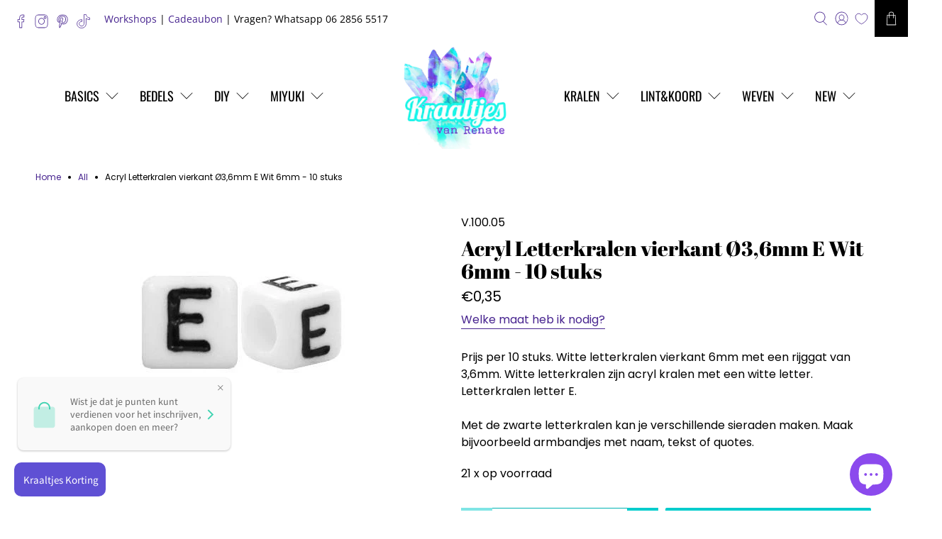

--- FILE ---
content_type: text/html; charset=utf-8
request_url: https://kraaltjesvanrenate.nl/products/letterkralen-vierkant-o3-6mm-letters-e-wit-6mm-10-stuks
body_size: 64510
content:


 <!doctype html>
<html class="no-js no-touch" lang="nl">
<head> <script>
    window.Store = window.Store || {};
    window.Store.id = 6295978097;</script> <meta charset="utf-8"> <meta http-equiv="cleartype" content="on"> <meta name="robots" content="index,follow"> <meta name="viewport" content="width=device-width,initial-scale=1"> <meta name="theme-color" content="#ffffff"> <link rel="canonical" href="https://kraaltjesvanrenate.nl/products/letterkralen-vierkant-o3-6mm-letters-e-wit-6mm-10-stuks"><title>Acryl Letterkralen vierkant Ø3,6mm E Wit 6mm - 10 stuks - Kraaltjes van Renate</title> <!-- DNS prefetches --> <link rel="dns-prefetch" href="https://cdn.shopify.com"> <link rel="dns-prefetch" href="https://fonts.shopify.com"> <link rel="dns-prefetch" href="https://monorail-edge.shopifysvc.com"> <link rel="dns-prefetch" href="https://ajax.googleapis.com"> <!-- Preconnects --> <link rel="preconnect" href="https://cdn.shopify.com" crossorigin> <link rel="preconnect" href="https://fonts.shopify.com" crossorigin> <link rel="preconnect" href="https://monorail-edge.shopifysvc.com"> <link rel="preconnect" href="https://ajax.googleapis.com"> <!-- Preloads --> <!-- Preload CSS --> <link rel="preload" href="//kraaltjesvanrenate.nl/cdn/shop/t/47/assets/fancybox.css?v=30466120580444283401738255489" as="style"> <link rel="preload" href="//kraaltjesvanrenate.nl/cdn/shop/t/47/assets/styles.css?v=36642468055576981471761998212" as="style"> <!-- Preload JS --> <link rel="preload" href="https://ajax.googleapis.com/ajax/libs/jquery/3.6.0/jquery.min.js" as="script"> <link rel="preload" href="//kraaltjesvanrenate.nl/cdn/shop/t/47/assets/vendors.js?v=11282825012671617991738255489" as="script"> <link rel="preload" href="//kraaltjesvanrenate.nl/cdn/shop/t/47/assets/utilities.js?v=17547107198205258051738255489" as="script"> <link rel="preload" href="//kraaltjesvanrenate.nl/cdn/shop/t/47/assets/app.js?v=157226998940186471041738255489" as="script"> <link rel="preload" href="/services/javascripts/currencies.js" as="script"> <link rel="preload" href="//kraaltjesvanrenate.nl/cdn/shop/t/47/assets/currencyConversion.js?v=131509219858779596601738255489" as="script"> <!-- CSS for Flex --> <link rel="stylesheet" href="//kraaltjesvanrenate.nl/cdn/shop/t/47/assets/fancybox.css?v=30466120580444283401738255489"> <link rel="stylesheet" href="//kraaltjesvanrenate.nl/cdn/shop/t/47/assets/styles.css?v=36642468055576981471761998212"> <script>
    window.PXUTheme = window.PXUTheme || {};
    window.PXUTheme.version = '5.0.1';
    window.PXUTheme.name = 'Flex';</script> <script>
    

window.PXUTheme = window.PXUTheme || {};


window.PXUTheme.info = {
  name: 'Flex',
  version: '3.0.0'
}


window.PXUTheme.currency = {};
window.PXUTheme.currency.show_multiple_currencies = false;
window.PXUTheme.currency.presentment_currency = "EUR";
window.PXUTheme.currency.default_currency = "EUR";
window.PXUTheme.currency.display_format = "money_format";
window.PXUTheme.currency.money_format = "€{{amount_with_comma_separator}}";
window.PXUTheme.currency.money_format_no_currency = "€{{amount_with_comma_separator}}";
window.PXUTheme.currency.money_format_currency = "€{{amount_with_comma_separator}} EUR";
window.PXUTheme.currency.native_multi_currency = true;
window.PXUTheme.currency.iso_code = "EUR";
window.PXUTheme.currency.symbol = "€";



window.PXUTheme.allCountryOptionTags = "\u003coption value=\"Netherlands\" data-provinces=\"[]\"\u003eNederland\u003c\/option\u003e\n\u003coption value=\"Belgium\" data-provinces=\"[]\"\u003eBelgië\u003c\/option\u003e\n\u003coption value=\"---\" data-provinces=\"[]\"\u003e---\u003c\/option\u003e\n\u003coption value=\"Afghanistan\" data-provinces=\"[]\"\u003eAfghanistan\u003c\/option\u003e\n\u003coption value=\"Aland Islands\" data-provinces=\"[]\"\u003eÅland\u003c\/option\u003e\n\u003coption value=\"Albania\" data-provinces=\"[]\"\u003eAlbanië\u003c\/option\u003e\n\u003coption value=\"Algeria\" data-provinces=\"[]\"\u003eAlgerije\u003c\/option\u003e\n\u003coption value=\"Andorra\" data-provinces=\"[]\"\u003eAndorra\u003c\/option\u003e\n\u003coption value=\"Angola\" data-provinces=\"[]\"\u003eAngola\u003c\/option\u003e\n\u003coption value=\"Anguilla\" data-provinces=\"[]\"\u003eAnguilla\u003c\/option\u003e\n\u003coption value=\"Antigua And Barbuda\" data-provinces=\"[]\"\u003eAntigua en Barbuda\u003c\/option\u003e\n\u003coption value=\"Argentina\" data-provinces=\"[[\u0026quot;Buenos Aires\u0026quot;,\u0026quot;Buenos Aires\u0026quot;],[\u0026quot;Catamarca\u0026quot;,\u0026quot;Catamarca\u0026quot;],[\u0026quot;Chaco\u0026quot;,\u0026quot;Chaco\u0026quot;],[\u0026quot;Chubut\u0026quot;,\u0026quot;Chubut\u0026quot;],[\u0026quot;Ciudad Autónoma de Buenos Aires\u0026quot;,\u0026quot;Buenos Aires²\u0026quot;],[\u0026quot;Corrientes\u0026quot;,\u0026quot;Corrientes\u0026quot;],[\u0026quot;Córdoba\u0026quot;,\u0026quot;Córdoba\u0026quot;],[\u0026quot;Entre Ríos\u0026quot;,\u0026quot;Entre Ríos\u0026quot;],[\u0026quot;Formosa\u0026quot;,\u0026quot;Formosa\u0026quot;],[\u0026quot;Jujuy\u0026quot;,\u0026quot;Jujuy\u0026quot;],[\u0026quot;La Pampa\u0026quot;,\u0026quot;La Pampa\u0026quot;],[\u0026quot;La Rioja\u0026quot;,\u0026quot;La Rioja\u0026quot;],[\u0026quot;Mendoza\u0026quot;,\u0026quot;Mendoza\u0026quot;],[\u0026quot;Misiones\u0026quot;,\u0026quot;Misiones\u0026quot;],[\u0026quot;Neuquén\u0026quot;,\u0026quot;Neuquén\u0026quot;],[\u0026quot;Río Negro\u0026quot;,\u0026quot;Río Negro\u0026quot;],[\u0026quot;Salta\u0026quot;,\u0026quot;Salta\u0026quot;],[\u0026quot;San Juan\u0026quot;,\u0026quot;San Juan\u0026quot;],[\u0026quot;San Luis\u0026quot;,\u0026quot;San Luis\u0026quot;],[\u0026quot;Santa Cruz\u0026quot;,\u0026quot;Santa Cruz\u0026quot;],[\u0026quot;Santa Fe\u0026quot;,\u0026quot;Santa Fe\u0026quot;],[\u0026quot;Santiago Del Estero\u0026quot;,\u0026quot;Santiago del Estero\u0026quot;],[\u0026quot;Tierra Del Fuego\u0026quot;,\u0026quot;Vuurland, Antarctica en Zuid-Atlantische eilanden\u0026quot;],[\u0026quot;Tucumán\u0026quot;,\u0026quot;Tucumán\u0026quot;]]\"\u003eArgentinië\u003c\/option\u003e\n\u003coption value=\"Armenia\" data-provinces=\"[]\"\u003eArmenië\u003c\/option\u003e\n\u003coption value=\"Aruba\" data-provinces=\"[]\"\u003eAruba\u003c\/option\u003e\n\u003coption value=\"Ascension Island\" data-provinces=\"[]\"\u003eAscension\u003c\/option\u003e\n\u003coption value=\"Australia\" data-provinces=\"[[\u0026quot;Australian Capital Territory\u0026quot;,\u0026quot;Australian Capital Territory\u0026quot;],[\u0026quot;New South Wales\u0026quot;,\u0026quot;Nieuw-Zuid-Wales\u0026quot;],[\u0026quot;Northern Territory\u0026quot;,\u0026quot;Noordelijk Territorium\u0026quot;],[\u0026quot;Queensland\u0026quot;,\u0026quot;Queensland\u0026quot;],[\u0026quot;South Australia\u0026quot;,\u0026quot;Zuid-Australië\u0026quot;],[\u0026quot;Tasmania\u0026quot;,\u0026quot;Tasmanië\u0026quot;],[\u0026quot;Victoria\u0026quot;,\u0026quot;Victoria\u0026quot;],[\u0026quot;Western Australia\u0026quot;,\u0026quot;West-Australië\u0026quot;]]\"\u003eAustralië\u003c\/option\u003e\n\u003coption value=\"Azerbaijan\" data-provinces=\"[]\"\u003eAzerbeidzjan\u003c\/option\u003e\n\u003coption value=\"Bahamas\" data-provinces=\"[]\"\u003eBahama’s\u003c\/option\u003e\n\u003coption value=\"Bahrain\" data-provinces=\"[]\"\u003eBahrein\u003c\/option\u003e\n\u003coption value=\"Bangladesh\" data-provinces=\"[]\"\u003eBangladesh\u003c\/option\u003e\n\u003coption value=\"Barbados\" data-provinces=\"[]\"\u003eBarbados\u003c\/option\u003e\n\u003coption value=\"Belarus\" data-provinces=\"[]\"\u003eBelarus\u003c\/option\u003e\n\u003coption value=\"Belgium\" data-provinces=\"[]\"\u003eBelgië\u003c\/option\u003e\n\u003coption value=\"Belize\" data-provinces=\"[]\"\u003eBelize\u003c\/option\u003e\n\u003coption value=\"Benin\" data-provinces=\"[]\"\u003eBenin\u003c\/option\u003e\n\u003coption value=\"Bermuda\" data-provinces=\"[]\"\u003eBermuda\u003c\/option\u003e\n\u003coption value=\"Bhutan\" data-provinces=\"[]\"\u003eBhutan\u003c\/option\u003e\n\u003coption value=\"Bolivia\" data-provinces=\"[]\"\u003eBolivia\u003c\/option\u003e\n\u003coption value=\"Bosnia And Herzegovina\" data-provinces=\"[]\"\u003eBosnië en Herzegovina\u003c\/option\u003e\n\u003coption value=\"Botswana\" data-provinces=\"[]\"\u003eBotswana\u003c\/option\u003e\n\u003coption value=\"Brazil\" data-provinces=\"[[\u0026quot;Acre\u0026quot;,\u0026quot;Acre\u0026quot;],[\u0026quot;Alagoas\u0026quot;,\u0026quot;Alagoas\u0026quot;],[\u0026quot;Amapá\u0026quot;,\u0026quot;Amapá\u0026quot;],[\u0026quot;Amazonas\u0026quot;,\u0026quot;Amazonas\u0026quot;],[\u0026quot;Bahia\u0026quot;,\u0026quot;Bahia\u0026quot;],[\u0026quot;Ceará\u0026quot;,\u0026quot;Ceará\u0026quot;],[\u0026quot;Distrito Federal\u0026quot;,\u0026quot;Federaal District\u0026quot;],[\u0026quot;Espírito Santo\u0026quot;,\u0026quot;Espírito Santo\u0026quot;],[\u0026quot;Goiás\u0026quot;,\u0026quot;Goiás\u0026quot;],[\u0026quot;Maranhão\u0026quot;,\u0026quot;Maranhão\u0026quot;],[\u0026quot;Mato Grosso\u0026quot;,\u0026quot;Mato Grosso\u0026quot;],[\u0026quot;Mato Grosso do Sul\u0026quot;,\u0026quot;Mato Grosso do Sul\u0026quot;],[\u0026quot;Minas Gerais\u0026quot;,\u0026quot;Minas Gerais\u0026quot;],[\u0026quot;Paraná\u0026quot;,\u0026quot;Paraná\u0026quot;],[\u0026quot;Paraíba\u0026quot;,\u0026quot;Paraíba\u0026quot;],[\u0026quot;Pará\u0026quot;,\u0026quot;Pará\u0026quot;],[\u0026quot;Pernambuco\u0026quot;,\u0026quot;Pernambuco\u0026quot;],[\u0026quot;Piauí\u0026quot;,\u0026quot;Piauí\u0026quot;],[\u0026quot;Rio Grande do Norte\u0026quot;,\u0026quot;Rio Grande do Norte\u0026quot;],[\u0026quot;Rio Grande do Sul\u0026quot;,\u0026quot;Rio Grande do Sul\u0026quot;],[\u0026quot;Rio de Janeiro\u0026quot;,\u0026quot;Rio de Janeiro\u0026quot;],[\u0026quot;Rondônia\u0026quot;,\u0026quot;Rondônia\u0026quot;],[\u0026quot;Roraima\u0026quot;,\u0026quot;Roraima\u0026quot;],[\u0026quot;Santa Catarina\u0026quot;,\u0026quot;Santa Catarina\u0026quot;],[\u0026quot;Sergipe\u0026quot;,\u0026quot;Sergipe\u0026quot;],[\u0026quot;São Paulo\u0026quot;,\u0026quot;São Paulo\u0026quot;],[\u0026quot;Tocantins\u0026quot;,\u0026quot;Tocantins\u0026quot;]]\"\u003eBrazilië\u003c\/option\u003e\n\u003coption value=\"British Indian Ocean Territory\" data-provinces=\"[]\"\u003eBrits Indische Oceaanterritorium\u003c\/option\u003e\n\u003coption value=\"Virgin Islands, British\" data-provinces=\"[]\"\u003eBritse Maagdeneilanden\u003c\/option\u003e\n\u003coption value=\"Brunei\" data-provinces=\"[]\"\u003eBrunei\u003c\/option\u003e\n\u003coption value=\"Bulgaria\" data-provinces=\"[]\"\u003eBulgarije\u003c\/option\u003e\n\u003coption value=\"Burkina Faso\" data-provinces=\"[]\"\u003eBurkina Faso\u003c\/option\u003e\n\u003coption value=\"Burundi\" data-provinces=\"[]\"\u003eBurundi\u003c\/option\u003e\n\u003coption value=\"Cambodia\" data-provinces=\"[]\"\u003eCambodja\u003c\/option\u003e\n\u003coption value=\"Canada\" data-provinces=\"[[\u0026quot;Alberta\u0026quot;,\u0026quot;Alberta\u0026quot;],[\u0026quot;British Columbia\u0026quot;,\u0026quot;Brits-Columbia\u0026quot;],[\u0026quot;Manitoba\u0026quot;,\u0026quot;Manitoba\u0026quot;],[\u0026quot;New Brunswick\u0026quot;,\u0026quot;New Brunswick\u0026quot;],[\u0026quot;Newfoundland and Labrador\u0026quot;,\u0026quot;Newfoundland en Labrador\u0026quot;],[\u0026quot;Northwest Territories\u0026quot;,\u0026quot;Northwest Territories\u0026quot;],[\u0026quot;Nova Scotia\u0026quot;,\u0026quot;Nova Scotia\u0026quot;],[\u0026quot;Nunavut\u0026quot;,\u0026quot;Nunavut\u0026quot;],[\u0026quot;Ontario\u0026quot;,\u0026quot;Ontario\u0026quot;],[\u0026quot;Prince Edward Island\u0026quot;,\u0026quot;Prins Edwardeiland\u0026quot;],[\u0026quot;Quebec\u0026quot;,\u0026quot;Québec\u0026quot;],[\u0026quot;Saskatchewan\u0026quot;,\u0026quot;Saskatchewan\u0026quot;],[\u0026quot;Yukon\u0026quot;,\u0026quot;Yukon\u0026quot;]]\"\u003eCanada\u003c\/option\u003e\n\u003coption value=\"Caribbean Netherlands\" data-provinces=\"[]\"\u003eCaribisch Nederland\u003c\/option\u003e\n\u003coption value=\"Central African Republic\" data-provinces=\"[]\"\u003eCentraal-Afrikaanse Republiek\u003c\/option\u003e\n\u003coption value=\"Chile\" data-provinces=\"[[\u0026quot;Antofagasta\u0026quot;,\u0026quot;Antofagasta\u0026quot;],[\u0026quot;Araucanía\u0026quot;,\u0026quot;Araucanía\u0026quot;],[\u0026quot;Arica and Parinacota\u0026quot;,\u0026quot;Arica y Parinacota\u0026quot;],[\u0026quot;Atacama\u0026quot;,\u0026quot;Atacama\u0026quot;],[\u0026quot;Aysén\u0026quot;,\u0026quot;Aysén del General Carlos Ibáñez del Campo\u0026quot;],[\u0026quot;Biobío\u0026quot;,\u0026quot;Bío-Bío\u0026quot;],[\u0026quot;Coquimbo\u0026quot;,\u0026quot;Coquimbo\u0026quot;],[\u0026quot;Los Lagos\u0026quot;,\u0026quot;Los Lagos\u0026quot;],[\u0026quot;Los Ríos\u0026quot;,\u0026quot;Los Ríos\u0026quot;],[\u0026quot;Magallanes\u0026quot;,\u0026quot;Magallanes y la Antártica Chilena\u0026quot;],[\u0026quot;Maule\u0026quot;,\u0026quot;Maule\u0026quot;],[\u0026quot;O\u0026#39;Higgins\u0026quot;,\u0026quot;Libertador General Bernardo O’Higgins\u0026quot;],[\u0026quot;Santiago\u0026quot;,\u0026quot;Región Metropolitana de Santiago\u0026quot;],[\u0026quot;Tarapacá\u0026quot;,\u0026quot;Tarapacá\u0026quot;],[\u0026quot;Valparaíso\u0026quot;,\u0026quot;Valparaíso\u0026quot;],[\u0026quot;Ñuble\u0026quot;,\u0026quot;Ñuble\u0026quot;]]\"\u003eChili\u003c\/option\u003e\n\u003coption value=\"China\" data-provinces=\"[[\u0026quot;Anhui\u0026quot;,\u0026quot;Anhui\u0026quot;],[\u0026quot;Beijing\u0026quot;,\u0026quot;Peking\u0026quot;],[\u0026quot;Chongqing\u0026quot;,\u0026quot;Chongqing\u0026quot;],[\u0026quot;Fujian\u0026quot;,\u0026quot;Fujian\u0026quot;],[\u0026quot;Gansu\u0026quot;,\u0026quot;Gansu\u0026quot;],[\u0026quot;Guangdong\u0026quot;,\u0026quot;Guangdong\u0026quot;],[\u0026quot;Guangxi\u0026quot;,\u0026quot;Guangxi\u0026quot;],[\u0026quot;Guizhou\u0026quot;,\u0026quot;Guizhou\u0026quot;],[\u0026quot;Hainan\u0026quot;,\u0026quot;Hainan\u0026quot;],[\u0026quot;Hebei\u0026quot;,\u0026quot;Hebei\u0026quot;],[\u0026quot;Heilongjiang\u0026quot;,\u0026quot;Heilongjiang\u0026quot;],[\u0026quot;Henan\u0026quot;,\u0026quot;Henan\u0026quot;],[\u0026quot;Hubei\u0026quot;,\u0026quot;Hubei\u0026quot;],[\u0026quot;Hunan\u0026quot;,\u0026quot;Hunan\u0026quot;],[\u0026quot;Inner Mongolia\u0026quot;,\u0026quot;Binnen-Mongolië\u0026quot;],[\u0026quot;Jiangsu\u0026quot;,\u0026quot;Jiangsu\u0026quot;],[\u0026quot;Jiangxi\u0026quot;,\u0026quot;Jiangxi\u0026quot;],[\u0026quot;Jilin\u0026quot;,\u0026quot;Jilin\u0026quot;],[\u0026quot;Liaoning\u0026quot;,\u0026quot;Liaoning\u0026quot;],[\u0026quot;Ningxia\u0026quot;,\u0026quot;Ningxia\u0026quot;],[\u0026quot;Qinghai\u0026quot;,\u0026quot;Qinghai\u0026quot;],[\u0026quot;Shaanxi\u0026quot;,\u0026quot;Shaanxi\u0026quot;],[\u0026quot;Shandong\u0026quot;,\u0026quot;Shandong\u0026quot;],[\u0026quot;Shanghai\u0026quot;,\u0026quot;Shanghai\u0026quot;],[\u0026quot;Shanxi\u0026quot;,\u0026quot;Shanxi\u0026quot;],[\u0026quot;Sichuan\u0026quot;,\u0026quot;Sichuan\u0026quot;],[\u0026quot;Tianjin\u0026quot;,\u0026quot;Tianjin\u0026quot;],[\u0026quot;Xinjiang\u0026quot;,\u0026quot;Sinkiang\u0026quot;],[\u0026quot;Xizang\u0026quot;,\u0026quot;Tibetaanse Autonome Regio\u0026quot;],[\u0026quot;Yunnan\u0026quot;,\u0026quot;Yunnan\u0026quot;],[\u0026quot;Zhejiang\u0026quot;,\u0026quot;Zhejiang\u0026quot;]]\"\u003eChina\u003c\/option\u003e\n\u003coption value=\"Christmas Island\" data-provinces=\"[]\"\u003eChristmaseiland\u003c\/option\u003e\n\u003coption value=\"Cocos (Keeling) Islands\" data-provinces=\"[]\"\u003eCocoseilanden\u003c\/option\u003e\n\u003coption value=\"Colombia\" data-provinces=\"[[\u0026quot;Amazonas\u0026quot;,\u0026quot;Amazonas\u0026quot;],[\u0026quot;Antioquia\u0026quot;,\u0026quot;Antioquia\u0026quot;],[\u0026quot;Arauca\u0026quot;,\u0026quot;Arauca\u0026quot;],[\u0026quot;Atlántico\u0026quot;,\u0026quot;Atlántico\u0026quot;],[\u0026quot;Bogotá, D.C.\u0026quot;,\u0026quot;Bogota\u0026quot;],[\u0026quot;Bolívar\u0026quot;,\u0026quot;Bolívar\u0026quot;],[\u0026quot;Boyacá\u0026quot;,\u0026quot;Boyacá\u0026quot;],[\u0026quot;Caldas\u0026quot;,\u0026quot;Caldas\u0026quot;],[\u0026quot;Caquetá\u0026quot;,\u0026quot;Caquetá\u0026quot;],[\u0026quot;Casanare\u0026quot;,\u0026quot;Casanare\u0026quot;],[\u0026quot;Cauca\u0026quot;,\u0026quot;Cauca\u0026quot;],[\u0026quot;Cesar\u0026quot;,\u0026quot;Cesar\u0026quot;],[\u0026quot;Chocó\u0026quot;,\u0026quot;Chocó\u0026quot;],[\u0026quot;Cundinamarca\u0026quot;,\u0026quot;Cundinamarca\u0026quot;],[\u0026quot;Córdoba\u0026quot;,\u0026quot;Córdoba\u0026quot;],[\u0026quot;Guainía\u0026quot;,\u0026quot;Guainía\u0026quot;],[\u0026quot;Guaviare\u0026quot;,\u0026quot;Guaviare\u0026quot;],[\u0026quot;Huila\u0026quot;,\u0026quot;Huila\u0026quot;],[\u0026quot;La Guajira\u0026quot;,\u0026quot;La Guajira\u0026quot;],[\u0026quot;Magdalena\u0026quot;,\u0026quot;Magdalena\u0026quot;],[\u0026quot;Meta\u0026quot;,\u0026quot;Meta\u0026quot;],[\u0026quot;Nariño\u0026quot;,\u0026quot;Nariño\u0026quot;],[\u0026quot;Norte de Santander\u0026quot;,\u0026quot;Norte de Santander\u0026quot;],[\u0026quot;Putumayo\u0026quot;,\u0026quot;Putumayo\u0026quot;],[\u0026quot;Quindío\u0026quot;,\u0026quot;Quindío\u0026quot;],[\u0026quot;Risaralda\u0026quot;,\u0026quot;Risaralda\u0026quot;],[\u0026quot;San Andrés, Providencia y Santa Catalina\u0026quot;,\u0026quot;San Andrés en Providencia\u0026quot;],[\u0026quot;Santander\u0026quot;,\u0026quot;Santander\u0026quot;],[\u0026quot;Sucre\u0026quot;,\u0026quot;Sucre\u0026quot;],[\u0026quot;Tolima\u0026quot;,\u0026quot;Tolima\u0026quot;],[\u0026quot;Valle del Cauca\u0026quot;,\u0026quot;Valle del Cauca\u0026quot;],[\u0026quot;Vaupés\u0026quot;,\u0026quot;Vaupés\u0026quot;],[\u0026quot;Vichada\u0026quot;,\u0026quot;Vichada\u0026quot;]]\"\u003eColombia\u003c\/option\u003e\n\u003coption value=\"Comoros\" data-provinces=\"[]\"\u003eComoren\u003c\/option\u003e\n\u003coption value=\"Congo\" data-provinces=\"[]\"\u003eCongo-Brazzaville\u003c\/option\u003e\n\u003coption value=\"Congo, The Democratic Republic Of The\" data-provinces=\"[]\"\u003eCongo-Kinshasa\u003c\/option\u003e\n\u003coption value=\"Cook Islands\" data-provinces=\"[]\"\u003eCookeilanden\u003c\/option\u003e\n\u003coption value=\"Costa Rica\" data-provinces=\"[[\u0026quot;Alajuela\u0026quot;,\u0026quot;Alajuela\u0026quot;],[\u0026quot;Cartago\u0026quot;,\u0026quot;Cartago\u0026quot;],[\u0026quot;Guanacaste\u0026quot;,\u0026quot;Guanacaste\u0026quot;],[\u0026quot;Heredia\u0026quot;,\u0026quot;Heredia\u0026quot;],[\u0026quot;Limón\u0026quot;,\u0026quot;Limón\u0026quot;],[\u0026quot;Puntarenas\u0026quot;,\u0026quot;Puntarenas\u0026quot;],[\u0026quot;San José\u0026quot;,\u0026quot;San José\u0026quot;]]\"\u003eCosta Rica\u003c\/option\u003e\n\u003coption value=\"Curaçao\" data-provinces=\"[]\"\u003eCuraçao\u003c\/option\u003e\n\u003coption value=\"Cyprus\" data-provinces=\"[]\"\u003eCyprus\u003c\/option\u003e\n\u003coption value=\"Denmark\" data-provinces=\"[]\"\u003eDenemarken\u003c\/option\u003e\n\u003coption value=\"Djibouti\" data-provinces=\"[]\"\u003eDjibouti\u003c\/option\u003e\n\u003coption value=\"Dominica\" data-provinces=\"[]\"\u003eDominica\u003c\/option\u003e\n\u003coption value=\"Dominican Republic\" data-provinces=\"[]\"\u003eDominicaanse Republiek\u003c\/option\u003e\n\u003coption value=\"Germany\" data-provinces=\"[]\"\u003eDuitsland\u003c\/option\u003e\n\u003coption value=\"Ecuador\" data-provinces=\"[]\"\u003eEcuador\u003c\/option\u003e\n\u003coption value=\"Egypt\" data-provinces=\"[[\u0026quot;6th of October\u0026quot;,\u0026quot;6 oktober\u0026quot;],[\u0026quot;Al Sharqia\u0026quot;,\u0026quot;Ash Sharqiyah\u0026quot;],[\u0026quot;Alexandria\u0026quot;,\u0026quot;Alexandrië\u0026quot;],[\u0026quot;Aswan\u0026quot;,\u0026quot;Aswan\u0026quot;],[\u0026quot;Asyut\u0026quot;,\u0026quot;Assioet\u0026quot;],[\u0026quot;Beheira\u0026quot;,\u0026quot;Al Buhayrah\u0026quot;],[\u0026quot;Beni Suef\u0026quot;,\u0026quot;Beni Suef\u0026quot;],[\u0026quot;Cairo\u0026quot;,\u0026quot;Caïro\u0026quot;],[\u0026quot;Dakahlia\u0026quot;,\u0026quot;Ad Daqahliyah\u0026quot;],[\u0026quot;Damietta\u0026quot;,\u0026quot;Damietta\u0026quot;],[\u0026quot;Faiyum\u0026quot;,\u0026quot;Fajoem\u0026quot;],[\u0026quot;Gharbia\u0026quot;,\u0026quot;Al Gharbiyah\u0026quot;],[\u0026quot;Giza\u0026quot;,\u0026quot;Gizeh\u0026quot;],[\u0026quot;Helwan\u0026quot;,\u0026quot;Helwan\u0026quot;],[\u0026quot;Ismailia\u0026quot;,\u0026quot;Ismaïlia\u0026quot;],[\u0026quot;Kafr el-Sheikh\u0026quot;,\u0026quot;Kafr el Sheikh\u0026quot;],[\u0026quot;Luxor\u0026quot;,\u0026quot;Luxor\u0026quot;],[\u0026quot;Matrouh\u0026quot;,\u0026quot;Matruh\u0026quot;],[\u0026quot;Minya\u0026quot;,\u0026quot;Minya\u0026quot;],[\u0026quot;Monufia\u0026quot;,\u0026quot;Al Minufiyah\u0026quot;],[\u0026quot;New Valley\u0026quot;,\u0026quot;Nieuwe Vallei\u0026quot;],[\u0026quot;North Sinai\u0026quot;,\u0026quot;Noord-Sinaï\u0026quot;],[\u0026quot;Port Said\u0026quot;,\u0026quot;Port Said\u0026quot;],[\u0026quot;Qalyubia\u0026quot;,\u0026quot;Al Qalyubiyah\u0026quot;],[\u0026quot;Qena\u0026quot;,\u0026quot;Qina\u0026quot;],[\u0026quot;Red Sea\u0026quot;,\u0026quot;Rode Zee\u0026quot;],[\u0026quot;Sohag\u0026quot;,\u0026quot;Suhaj\u0026quot;],[\u0026quot;South Sinai\u0026quot;,\u0026quot;Zuid-Sinaï\u0026quot;],[\u0026quot;Suez\u0026quot;,\u0026quot;Suez\u0026quot;]]\"\u003eEgypte\u003c\/option\u003e\n\u003coption value=\"El Salvador\" data-provinces=\"[[\u0026quot;Ahuachapán\u0026quot;,\u0026quot;Ahuachapán\u0026quot;],[\u0026quot;Cabañas\u0026quot;,\u0026quot;Cabañas\u0026quot;],[\u0026quot;Chalatenango\u0026quot;,\u0026quot;Chalatenango\u0026quot;],[\u0026quot;Cuscatlán\u0026quot;,\u0026quot;Cuscatlán\u0026quot;],[\u0026quot;La Libertad\u0026quot;,\u0026quot;La Libertad\u0026quot;],[\u0026quot;La Paz\u0026quot;,\u0026quot;La Paz\u0026quot;],[\u0026quot;La Unión\u0026quot;,\u0026quot;La Unión\u0026quot;],[\u0026quot;Morazán\u0026quot;,\u0026quot;Morazán\u0026quot;],[\u0026quot;San Miguel\u0026quot;,\u0026quot;San Miguel\u0026quot;],[\u0026quot;San Salvador\u0026quot;,\u0026quot;San Salvador\u0026quot;],[\u0026quot;San Vicente\u0026quot;,\u0026quot;San Vicente\u0026quot;],[\u0026quot;Santa Ana\u0026quot;,\u0026quot;Santa Ana\u0026quot;],[\u0026quot;Sonsonate\u0026quot;,\u0026quot;Sonsonate\u0026quot;],[\u0026quot;Usulután\u0026quot;,\u0026quot;Usulután\u0026quot;]]\"\u003eEl Salvador\u003c\/option\u003e\n\u003coption value=\"Equatorial Guinea\" data-provinces=\"[]\"\u003eEquatoriaal-Guinea\u003c\/option\u003e\n\u003coption value=\"Eritrea\" data-provinces=\"[]\"\u003eEritrea\u003c\/option\u003e\n\u003coption value=\"Estonia\" data-provinces=\"[]\"\u003eEstland\u003c\/option\u003e\n\u003coption value=\"Eswatini\" data-provinces=\"[]\"\u003eEswatini\u003c\/option\u003e\n\u003coption value=\"Ethiopia\" data-provinces=\"[]\"\u003eEthiopië\u003c\/option\u003e\n\u003coption value=\"Faroe Islands\" data-provinces=\"[]\"\u003eFaeröer\u003c\/option\u003e\n\u003coption value=\"Falkland Islands (Malvinas)\" data-provinces=\"[]\"\u003eFalklandeilanden\u003c\/option\u003e\n\u003coption value=\"Fiji\" data-provinces=\"[]\"\u003eFiji\u003c\/option\u003e\n\u003coption value=\"Philippines\" data-provinces=\"[[\u0026quot;Abra\u0026quot;,\u0026quot;Abra\u0026quot;],[\u0026quot;Agusan del Norte\u0026quot;,\u0026quot;Agusan del Norte\u0026quot;],[\u0026quot;Agusan del Sur\u0026quot;,\u0026quot;Agusan del Sur\u0026quot;],[\u0026quot;Aklan\u0026quot;,\u0026quot;Aklan\u0026quot;],[\u0026quot;Albay\u0026quot;,\u0026quot;Albay\u0026quot;],[\u0026quot;Antique\u0026quot;,\u0026quot;Antique\u0026quot;],[\u0026quot;Apayao\u0026quot;,\u0026quot;Apayao\u0026quot;],[\u0026quot;Aurora\u0026quot;,\u0026quot;Aurora\u0026quot;],[\u0026quot;Basilan\u0026quot;,\u0026quot;Basilan\u0026quot;],[\u0026quot;Bataan\u0026quot;,\u0026quot;Bataan\u0026quot;],[\u0026quot;Batanes\u0026quot;,\u0026quot;Batanes\u0026quot;],[\u0026quot;Batangas\u0026quot;,\u0026quot;Batangas\u0026quot;],[\u0026quot;Benguet\u0026quot;,\u0026quot;Benguet\u0026quot;],[\u0026quot;Biliran\u0026quot;,\u0026quot;Biliran\u0026quot;],[\u0026quot;Bohol\u0026quot;,\u0026quot;Bohol\u0026quot;],[\u0026quot;Bukidnon\u0026quot;,\u0026quot;Bukidnon\u0026quot;],[\u0026quot;Bulacan\u0026quot;,\u0026quot;Bulacan\u0026quot;],[\u0026quot;Cagayan\u0026quot;,\u0026quot;Cagayan\u0026quot;],[\u0026quot;Camarines Norte\u0026quot;,\u0026quot;Camarines Norte\u0026quot;],[\u0026quot;Camarines Sur\u0026quot;,\u0026quot;Camarines Sur\u0026quot;],[\u0026quot;Camiguin\u0026quot;,\u0026quot;Camiguin\u0026quot;],[\u0026quot;Capiz\u0026quot;,\u0026quot;Capiz\u0026quot;],[\u0026quot;Catanduanes\u0026quot;,\u0026quot;Catanduanes\u0026quot;],[\u0026quot;Cavite\u0026quot;,\u0026quot;Cavite\u0026quot;],[\u0026quot;Cebu\u0026quot;,\u0026quot;Cebu\u0026quot;],[\u0026quot;Cotabato\u0026quot;,\u0026quot;Cotabato\u0026quot;],[\u0026quot;Davao Occidental\u0026quot;,\u0026quot;Davao Occidental\u0026quot;],[\u0026quot;Davao Oriental\u0026quot;,\u0026quot;Davao Oriental\u0026quot;],[\u0026quot;Davao de Oro\u0026quot;,\u0026quot;Compostela Valley\u0026quot;],[\u0026quot;Davao del Norte\u0026quot;,\u0026quot;Davao del Norte\u0026quot;],[\u0026quot;Davao del Sur\u0026quot;,\u0026quot;Davao del Sur\u0026quot;],[\u0026quot;Dinagat Islands\u0026quot;,\u0026quot;Dinagat Islands\u0026quot;],[\u0026quot;Eastern Samar\u0026quot;,\u0026quot;Eastern Samar\u0026quot;],[\u0026quot;Guimaras\u0026quot;,\u0026quot;Guimaras\u0026quot;],[\u0026quot;Ifugao\u0026quot;,\u0026quot;Ifugao\u0026quot;],[\u0026quot;Ilocos Norte\u0026quot;,\u0026quot;Ilocos Norte\u0026quot;],[\u0026quot;Ilocos Sur\u0026quot;,\u0026quot;Ilocos Sur\u0026quot;],[\u0026quot;Iloilo\u0026quot;,\u0026quot;Iloilo\u0026quot;],[\u0026quot;Isabela\u0026quot;,\u0026quot;Isabela\u0026quot;],[\u0026quot;Kalinga\u0026quot;,\u0026quot;Kalinga\u0026quot;],[\u0026quot;La Union\u0026quot;,\u0026quot;La Union\u0026quot;],[\u0026quot;Laguna\u0026quot;,\u0026quot;Laguna\u0026quot;],[\u0026quot;Lanao del Norte\u0026quot;,\u0026quot;Lanao del Norte\u0026quot;],[\u0026quot;Lanao del Sur\u0026quot;,\u0026quot;Lanao del Sur\u0026quot;],[\u0026quot;Leyte\u0026quot;,\u0026quot;Leyte\u0026quot;],[\u0026quot;Maguindanao\u0026quot;,\u0026quot;Maguindanao\u0026quot;],[\u0026quot;Marinduque\u0026quot;,\u0026quot;Marinduque\u0026quot;],[\u0026quot;Masbate\u0026quot;,\u0026quot;Masbate\u0026quot;],[\u0026quot;Metro Manila\u0026quot;,\u0026quot;National Capital Region\u0026quot;],[\u0026quot;Misamis Occidental\u0026quot;,\u0026quot;Misamis Occidental\u0026quot;],[\u0026quot;Misamis Oriental\u0026quot;,\u0026quot;Misamis Oriental\u0026quot;],[\u0026quot;Mountain Province\u0026quot;,\u0026quot;Mountain Province\u0026quot;],[\u0026quot;Negros Occidental\u0026quot;,\u0026quot;Negros Occidental\u0026quot;],[\u0026quot;Negros Oriental\u0026quot;,\u0026quot;Negros Oriental\u0026quot;],[\u0026quot;Northern Samar\u0026quot;,\u0026quot;Northern Samar\u0026quot;],[\u0026quot;Nueva Ecija\u0026quot;,\u0026quot;Nueva Ecija\u0026quot;],[\u0026quot;Nueva Vizcaya\u0026quot;,\u0026quot;Nueva Vizcaya\u0026quot;],[\u0026quot;Occidental Mindoro\u0026quot;,\u0026quot;Occidental Mindoro\u0026quot;],[\u0026quot;Oriental Mindoro\u0026quot;,\u0026quot;Oriental Mindoro\u0026quot;],[\u0026quot;Palawan\u0026quot;,\u0026quot;Palawan\u0026quot;],[\u0026quot;Pampanga\u0026quot;,\u0026quot;Pampanga\u0026quot;],[\u0026quot;Pangasinan\u0026quot;,\u0026quot;Pangasinan\u0026quot;],[\u0026quot;Quezon\u0026quot;,\u0026quot;Quezon\u0026quot;],[\u0026quot;Quirino\u0026quot;,\u0026quot;Quirino\u0026quot;],[\u0026quot;Rizal\u0026quot;,\u0026quot;Rizal\u0026quot;],[\u0026quot;Romblon\u0026quot;,\u0026quot;Romblon\u0026quot;],[\u0026quot;Samar\u0026quot;,\u0026quot;Samar\u0026quot;],[\u0026quot;Sarangani\u0026quot;,\u0026quot;Sarangani\u0026quot;],[\u0026quot;Siquijor\u0026quot;,\u0026quot;Siquijor\u0026quot;],[\u0026quot;Sorsogon\u0026quot;,\u0026quot;Sorsogon\u0026quot;],[\u0026quot;South Cotabato\u0026quot;,\u0026quot;South Cotabato\u0026quot;],[\u0026quot;Southern Leyte\u0026quot;,\u0026quot;Southern Leyte\u0026quot;],[\u0026quot;Sultan Kudarat\u0026quot;,\u0026quot;Sultan Kudarat\u0026quot;],[\u0026quot;Sulu\u0026quot;,\u0026quot;Sulu\u0026quot;],[\u0026quot;Surigao del Norte\u0026quot;,\u0026quot;Surigao del Norte\u0026quot;],[\u0026quot;Surigao del Sur\u0026quot;,\u0026quot;Surigao del Sur\u0026quot;],[\u0026quot;Tarlac\u0026quot;,\u0026quot;Tarlac\u0026quot;],[\u0026quot;Tawi-Tawi\u0026quot;,\u0026quot;Tawi-Tawi\u0026quot;],[\u0026quot;Zambales\u0026quot;,\u0026quot;Zambales\u0026quot;],[\u0026quot;Zamboanga Sibugay\u0026quot;,\u0026quot;Zamboanga Sibugay\u0026quot;],[\u0026quot;Zamboanga del Norte\u0026quot;,\u0026quot;Zamboanga del Norte\u0026quot;],[\u0026quot;Zamboanga del Sur\u0026quot;,\u0026quot;Zamboanga del Sur\u0026quot;]]\"\u003eFilipijnen\u003c\/option\u003e\n\u003coption value=\"Finland\" data-provinces=\"[]\"\u003eFinland\u003c\/option\u003e\n\u003coption value=\"France\" data-provinces=\"[]\"\u003eFrankrijk\u003c\/option\u003e\n\u003coption value=\"French Guiana\" data-provinces=\"[]\"\u003eFrans-Guyana\u003c\/option\u003e\n\u003coption value=\"French Polynesia\" data-provinces=\"[]\"\u003eFrans-Polynesië\u003c\/option\u003e\n\u003coption value=\"French Southern Territories\" data-provinces=\"[]\"\u003eFranse Gebieden in de zuidelijke Indische Oceaan\u003c\/option\u003e\n\u003coption value=\"Gabon\" data-provinces=\"[]\"\u003eGabon\u003c\/option\u003e\n\u003coption value=\"Gambia\" data-provinces=\"[]\"\u003eGambia\u003c\/option\u003e\n\u003coption value=\"Georgia\" data-provinces=\"[]\"\u003eGeorgië\u003c\/option\u003e\n\u003coption value=\"Ghana\" data-provinces=\"[]\"\u003eGhana\u003c\/option\u003e\n\u003coption value=\"Gibraltar\" data-provinces=\"[]\"\u003eGibraltar\u003c\/option\u003e\n\u003coption value=\"Grenada\" data-provinces=\"[]\"\u003eGrenada\u003c\/option\u003e\n\u003coption value=\"Greece\" data-provinces=\"[]\"\u003eGriekenland\u003c\/option\u003e\n\u003coption value=\"Greenland\" data-provinces=\"[]\"\u003eGroenland\u003c\/option\u003e\n\u003coption value=\"Guadeloupe\" data-provinces=\"[]\"\u003eGuadeloupe\u003c\/option\u003e\n\u003coption value=\"Guatemala\" data-provinces=\"[[\u0026quot;Alta Verapaz\u0026quot;,\u0026quot;Alta Verapaz\u0026quot;],[\u0026quot;Baja Verapaz\u0026quot;,\u0026quot;Baja Verapaz\u0026quot;],[\u0026quot;Chimaltenango\u0026quot;,\u0026quot;Chimaltenango\u0026quot;],[\u0026quot;Chiquimula\u0026quot;,\u0026quot;Chiquimula\u0026quot;],[\u0026quot;El Progreso\u0026quot;,\u0026quot;El Progreso\u0026quot;],[\u0026quot;Escuintla\u0026quot;,\u0026quot;Escuintla\u0026quot;],[\u0026quot;Guatemala\u0026quot;,\u0026quot;Guatemala\u0026quot;],[\u0026quot;Huehuetenango\u0026quot;,\u0026quot;Huehuetenango\u0026quot;],[\u0026quot;Izabal\u0026quot;,\u0026quot;Izabal\u0026quot;],[\u0026quot;Jalapa\u0026quot;,\u0026quot;Jalapa\u0026quot;],[\u0026quot;Jutiapa\u0026quot;,\u0026quot;Jutiapa\u0026quot;],[\u0026quot;Petén\u0026quot;,\u0026quot;Petén\u0026quot;],[\u0026quot;Quetzaltenango\u0026quot;,\u0026quot;Quetzaltenango\u0026quot;],[\u0026quot;Quiché\u0026quot;,\u0026quot;Quiché\u0026quot;],[\u0026quot;Retalhuleu\u0026quot;,\u0026quot;Retalhuleu\u0026quot;],[\u0026quot;Sacatepéquez\u0026quot;,\u0026quot;Sacatepéquez\u0026quot;],[\u0026quot;San Marcos\u0026quot;,\u0026quot;San Marcos\u0026quot;],[\u0026quot;Santa Rosa\u0026quot;,\u0026quot;Santa Rosa\u0026quot;],[\u0026quot;Sololá\u0026quot;,\u0026quot;Sololá\u0026quot;],[\u0026quot;Suchitepéquez\u0026quot;,\u0026quot;Suchitepéquez\u0026quot;],[\u0026quot;Totonicapán\u0026quot;,\u0026quot;Totonicapán\u0026quot;],[\u0026quot;Zacapa\u0026quot;,\u0026quot;Zacapa\u0026quot;]]\"\u003eGuatemala\u003c\/option\u003e\n\u003coption value=\"Guernsey\" data-provinces=\"[]\"\u003eGuernsey\u003c\/option\u003e\n\u003coption value=\"Guinea\" data-provinces=\"[]\"\u003eGuinee\u003c\/option\u003e\n\u003coption value=\"Guinea Bissau\" data-provinces=\"[]\"\u003eGuinee-Bissau\u003c\/option\u003e\n\u003coption value=\"Guyana\" data-provinces=\"[]\"\u003eGuyana\u003c\/option\u003e\n\u003coption value=\"Haiti\" data-provinces=\"[]\"\u003eHaïti\u003c\/option\u003e\n\u003coption value=\"Honduras\" data-provinces=\"[]\"\u003eHonduras\u003c\/option\u003e\n\u003coption value=\"Hungary\" data-provinces=\"[]\"\u003eHongarije\u003c\/option\u003e\n\u003coption value=\"Hong Kong\" data-provinces=\"[[\u0026quot;Hong Kong Island\u0026quot;,\u0026quot;Hong Kong (eiland)\u0026quot;],[\u0026quot;Kowloon\u0026quot;,\u0026quot;Kowloon\u0026quot;],[\u0026quot;New Territories\u0026quot;,\u0026quot;New Territories\u0026quot;]]\"\u003eHongkong SAR van China\u003c\/option\u003e\n\u003coption value=\"Iceland\" data-provinces=\"[]\"\u003eIJsland\u003c\/option\u003e\n\u003coption value=\"Ireland\" data-provinces=\"[[\u0026quot;Carlow\u0026quot;,\u0026quot;County Carlow\u0026quot;],[\u0026quot;Cavan\u0026quot;,\u0026quot;County Cavan\u0026quot;],[\u0026quot;Clare\u0026quot;,\u0026quot;County Clare\u0026quot;],[\u0026quot;Cork\u0026quot;,\u0026quot;County Cork\u0026quot;],[\u0026quot;Donegal\u0026quot;,\u0026quot;County Donegal\u0026quot;],[\u0026quot;Dublin\u0026quot;,\u0026quot;County Dublin\u0026quot;],[\u0026quot;Galway\u0026quot;,\u0026quot;County Galway\u0026quot;],[\u0026quot;Kerry\u0026quot;,\u0026quot;County Kerry\u0026quot;],[\u0026quot;Kildare\u0026quot;,\u0026quot;County Kildare\u0026quot;],[\u0026quot;Kilkenny\u0026quot;,\u0026quot;County Kilkenny\u0026quot;],[\u0026quot;Laois\u0026quot;,\u0026quot;County Laois\u0026quot;],[\u0026quot;Leitrim\u0026quot;,\u0026quot;County Leitrim\u0026quot;],[\u0026quot;Limerick\u0026quot;,\u0026quot;County Limerick\u0026quot;],[\u0026quot;Longford\u0026quot;,\u0026quot;County Longford\u0026quot;],[\u0026quot;Louth\u0026quot;,\u0026quot;County Louth\u0026quot;],[\u0026quot;Mayo\u0026quot;,\u0026quot;County Mayo\u0026quot;],[\u0026quot;Meath\u0026quot;,\u0026quot;County Meath\u0026quot;],[\u0026quot;Monaghan\u0026quot;,\u0026quot;County Monaghan\u0026quot;],[\u0026quot;Offaly\u0026quot;,\u0026quot;County Offaly\u0026quot;],[\u0026quot;Roscommon\u0026quot;,\u0026quot;County Roscommon\u0026quot;],[\u0026quot;Sligo\u0026quot;,\u0026quot;County Sligo\u0026quot;],[\u0026quot;Tipperary\u0026quot;,\u0026quot;County Tipperary\u0026quot;],[\u0026quot;Waterford\u0026quot;,\u0026quot;County Waterford\u0026quot;],[\u0026quot;Westmeath\u0026quot;,\u0026quot;County Westmeath\u0026quot;],[\u0026quot;Wexford\u0026quot;,\u0026quot;County Wexford\u0026quot;],[\u0026quot;Wicklow\u0026quot;,\u0026quot;County Wicklow\u0026quot;]]\"\u003eIerland\u003c\/option\u003e\n\u003coption value=\"India\" data-provinces=\"[[\u0026quot;Andaman and Nicobar Islands\u0026quot;,\u0026quot;Andamanerna och Nikobarerna\u0026quot;],[\u0026quot;Andhra Pradesh\u0026quot;,\u0026quot;Andhra Pradesh\u0026quot;],[\u0026quot;Arunachal Pradesh\u0026quot;,\u0026quot;Arunachal Pradesh\u0026quot;],[\u0026quot;Assam\u0026quot;,\u0026quot;Assam\u0026quot;],[\u0026quot;Bihar\u0026quot;,\u0026quot;Bihar\u0026quot;],[\u0026quot;Chandigarh\u0026quot;,\u0026quot;Chandigarh\u0026quot;],[\u0026quot;Chhattisgarh\u0026quot;,\u0026quot;Chhattisgarh\u0026quot;],[\u0026quot;Dadra and Nagar Haveli\u0026quot;,\u0026quot;Dadra en Nagar Haveli\u0026quot;],[\u0026quot;Daman and Diu\u0026quot;,\u0026quot;Daman en Diu\u0026quot;],[\u0026quot;Delhi\u0026quot;,\u0026quot;Delhi\u0026quot;],[\u0026quot;Goa\u0026quot;,\u0026quot;Goa\u0026quot;],[\u0026quot;Gujarat\u0026quot;,\u0026quot;Gujarat\u0026quot;],[\u0026quot;Haryana\u0026quot;,\u0026quot;Haryana\u0026quot;],[\u0026quot;Himachal Pradesh\u0026quot;,\u0026quot;Himachal Pradesh\u0026quot;],[\u0026quot;Jammu and Kashmir\u0026quot;,\u0026quot;Jammu en Kasjmir\u0026quot;],[\u0026quot;Jharkhand\u0026quot;,\u0026quot;Jharkhand\u0026quot;],[\u0026quot;Karnataka\u0026quot;,\u0026quot;Karnataka\u0026quot;],[\u0026quot;Kerala\u0026quot;,\u0026quot;Kerala\u0026quot;],[\u0026quot;Ladakh\u0026quot;,\u0026quot;Ladakh\u0026quot;],[\u0026quot;Lakshadweep\u0026quot;,\u0026quot;Laccadiven\u0026quot;],[\u0026quot;Madhya Pradesh\u0026quot;,\u0026quot;Madhya Pradesh\u0026quot;],[\u0026quot;Maharashtra\u0026quot;,\u0026quot;Maharashtra\u0026quot;],[\u0026quot;Manipur\u0026quot;,\u0026quot;Manipur\u0026quot;],[\u0026quot;Meghalaya\u0026quot;,\u0026quot;Meghalaya\u0026quot;],[\u0026quot;Mizoram\u0026quot;,\u0026quot;Mizoram\u0026quot;],[\u0026quot;Nagaland\u0026quot;,\u0026quot;Nagaland\u0026quot;],[\u0026quot;Odisha\u0026quot;,\u0026quot;Odisha\u0026quot;],[\u0026quot;Puducherry\u0026quot;,\u0026quot;Puducherry\u0026quot;],[\u0026quot;Punjab\u0026quot;,\u0026quot;Punjab\u0026quot;],[\u0026quot;Rajasthan\u0026quot;,\u0026quot;Rajasthan\u0026quot;],[\u0026quot;Sikkim\u0026quot;,\u0026quot;Sikkim\u0026quot;],[\u0026quot;Tamil Nadu\u0026quot;,\u0026quot;Tamil Nadu\u0026quot;],[\u0026quot;Telangana\u0026quot;,\u0026quot;Telangana\u0026quot;],[\u0026quot;Tripura\u0026quot;,\u0026quot;Tripura\u0026quot;],[\u0026quot;Uttar Pradesh\u0026quot;,\u0026quot;Uttar Pradesh\u0026quot;],[\u0026quot;Uttarakhand\u0026quot;,\u0026quot;Uttarakhand\u0026quot;],[\u0026quot;West Bengal\u0026quot;,\u0026quot;West-Bengalen\u0026quot;]]\"\u003eIndia\u003c\/option\u003e\n\u003coption value=\"Indonesia\" data-provinces=\"[[\u0026quot;Aceh\u0026quot;,\u0026quot;Atjeh\u0026quot;],[\u0026quot;Bali\u0026quot;,\u0026quot;Bali\u0026quot;],[\u0026quot;Bangka Belitung\u0026quot;,\u0026quot;Banka-Billiton\u0026quot;],[\u0026quot;Banten\u0026quot;,\u0026quot;Bantam\u0026quot;],[\u0026quot;Bengkulu\u0026quot;,\u0026quot;Bengkulu\u0026quot;],[\u0026quot;Gorontalo\u0026quot;,\u0026quot;Gorontalo\u0026quot;],[\u0026quot;Jakarta\u0026quot;,\u0026quot;Jakarta\u0026quot;],[\u0026quot;Jambi\u0026quot;,\u0026quot;Jambi\u0026quot;],[\u0026quot;Jawa Barat\u0026quot;,\u0026quot;West-Java\u0026quot;],[\u0026quot;Jawa Tengah\u0026quot;,\u0026quot;Midden-Java\u0026quot;],[\u0026quot;Jawa Timur\u0026quot;,\u0026quot;Oost-Java\u0026quot;],[\u0026quot;Kalimantan Barat\u0026quot;,\u0026quot;West-Kalimantan\u0026quot;],[\u0026quot;Kalimantan Selatan\u0026quot;,\u0026quot;Zuid-Kalimantan\u0026quot;],[\u0026quot;Kalimantan Tengah\u0026quot;,\u0026quot;Midden-Kalimantan\u0026quot;],[\u0026quot;Kalimantan Timur\u0026quot;,\u0026quot;Oost-Kalimantan\u0026quot;],[\u0026quot;Kalimantan Utara\u0026quot;,\u0026quot;Noord-Kalimantan\u0026quot;],[\u0026quot;Kepulauan Riau\u0026quot;,\u0026quot;Riouwarchipel\u0026quot;],[\u0026quot;Lampung\u0026quot;,\u0026quot;Lampung\u0026quot;],[\u0026quot;Maluku\u0026quot;,\u0026quot;Maluku\u0026quot;],[\u0026quot;Maluku Utara\u0026quot;,\u0026quot;Noord-Molukken\u0026quot;],[\u0026quot;North Sumatra\u0026quot;,\u0026quot;Noord-Sumatra\u0026quot;],[\u0026quot;Nusa Tenggara Barat\u0026quot;,\u0026quot;West-Nusa Tenggara\u0026quot;],[\u0026quot;Nusa Tenggara Timur\u0026quot;,\u0026quot;Oost-Nusa Tenggara\u0026quot;],[\u0026quot;Papua\u0026quot;,\u0026quot;Papoea\u0026quot;],[\u0026quot;Papua Barat\u0026quot;,\u0026quot;West-Papoea\u0026quot;],[\u0026quot;Riau\u0026quot;,\u0026quot;Riau\u0026quot;],[\u0026quot;South Sumatra\u0026quot;,\u0026quot;Zuid-Sumatra\u0026quot;],[\u0026quot;Sulawesi Barat\u0026quot;,\u0026quot;West-Celebes\u0026quot;],[\u0026quot;Sulawesi Selatan\u0026quot;,\u0026quot;Zuid-Celebes\u0026quot;],[\u0026quot;Sulawesi Tengah\u0026quot;,\u0026quot;Midden-Celebes\u0026quot;],[\u0026quot;Sulawesi Tenggara\u0026quot;,\u0026quot;Zuidoost-Celebes\u0026quot;],[\u0026quot;Sulawesi Utara\u0026quot;,\u0026quot;Noord-Celebes\u0026quot;],[\u0026quot;West Sumatra\u0026quot;,\u0026quot;West-Sumatra\u0026quot;],[\u0026quot;Yogyakarta\u0026quot;,\u0026quot;Jogjakarta\u0026quot;]]\"\u003eIndonesië\u003c\/option\u003e\n\u003coption value=\"Iraq\" data-provinces=\"[]\"\u003eIrak\u003c\/option\u003e\n\u003coption value=\"Isle Of Man\" data-provinces=\"[]\"\u003eIsle of Man\u003c\/option\u003e\n\u003coption value=\"Israel\" data-provinces=\"[]\"\u003eIsraël\u003c\/option\u003e\n\u003coption value=\"Italy\" data-provinces=\"[[\u0026quot;Agrigento\u0026quot;,\u0026quot;Agrigento\u0026quot;],[\u0026quot;Alessandria\u0026quot;,\u0026quot;Alessandria\u0026quot;],[\u0026quot;Ancona\u0026quot;,\u0026quot;Ancona\u0026quot;],[\u0026quot;Aosta\u0026quot;,\u0026quot;Valle d’Aosta\u0026quot;],[\u0026quot;Arezzo\u0026quot;,\u0026quot;Arezzo\u0026quot;],[\u0026quot;Ascoli Piceno\u0026quot;,\u0026quot;Ascoli Piceno\u0026quot;],[\u0026quot;Asti\u0026quot;,\u0026quot;Asti\u0026quot;],[\u0026quot;Avellino\u0026quot;,\u0026quot;Avellino\u0026quot;],[\u0026quot;Bari\u0026quot;,\u0026quot;Bari\u0026quot;],[\u0026quot;Barletta-Andria-Trani\u0026quot;,\u0026quot;Barletta-Andria-Trani\u0026quot;],[\u0026quot;Belluno\u0026quot;,\u0026quot;Belluno\u0026quot;],[\u0026quot;Benevento\u0026quot;,\u0026quot;Benevento\u0026quot;],[\u0026quot;Bergamo\u0026quot;,\u0026quot;Bergamo\u0026quot;],[\u0026quot;Biella\u0026quot;,\u0026quot;Biella\u0026quot;],[\u0026quot;Bologna\u0026quot;,\u0026quot;Bologna\u0026quot;],[\u0026quot;Bolzano\u0026quot;,\u0026quot;Zuid-Tirol\u0026quot;],[\u0026quot;Brescia\u0026quot;,\u0026quot;Brescia\u0026quot;],[\u0026quot;Brindisi\u0026quot;,\u0026quot;Brindisi\u0026quot;],[\u0026quot;Cagliari\u0026quot;,\u0026quot;Cagliari\u0026quot;],[\u0026quot;Caltanissetta\u0026quot;,\u0026quot;Caltanissetta\u0026quot;],[\u0026quot;Campobasso\u0026quot;,\u0026quot;Campobasso\u0026quot;],[\u0026quot;Carbonia-Iglesias\u0026quot;,\u0026quot;Carbonia-Iglesias\u0026quot;],[\u0026quot;Caserta\u0026quot;,\u0026quot;Caserta\u0026quot;],[\u0026quot;Catania\u0026quot;,\u0026quot;Catania\u0026quot;],[\u0026quot;Catanzaro\u0026quot;,\u0026quot;Catanzaro\u0026quot;],[\u0026quot;Chieti\u0026quot;,\u0026quot;Chieti\u0026quot;],[\u0026quot;Como\u0026quot;,\u0026quot;Como\u0026quot;],[\u0026quot;Cosenza\u0026quot;,\u0026quot;Cosenza\u0026quot;],[\u0026quot;Cremona\u0026quot;,\u0026quot;Cremona\u0026quot;],[\u0026quot;Crotone\u0026quot;,\u0026quot;Crotone\u0026quot;],[\u0026quot;Cuneo\u0026quot;,\u0026quot;Cuneo\u0026quot;],[\u0026quot;Enna\u0026quot;,\u0026quot;Enna\u0026quot;],[\u0026quot;Fermo\u0026quot;,\u0026quot;Fermo\u0026quot;],[\u0026quot;Ferrara\u0026quot;,\u0026quot;Ferrara\u0026quot;],[\u0026quot;Firenze\u0026quot;,\u0026quot;Florence\u0026quot;],[\u0026quot;Foggia\u0026quot;,\u0026quot;Foggia\u0026quot;],[\u0026quot;Forlì-Cesena\u0026quot;,\u0026quot;Forlì-Cesena\u0026quot;],[\u0026quot;Frosinone\u0026quot;,\u0026quot;Frosinone\u0026quot;],[\u0026quot;Genova\u0026quot;,\u0026quot;Genua\u0026quot;],[\u0026quot;Gorizia\u0026quot;,\u0026quot;Gorizia\u0026quot;],[\u0026quot;Grosseto\u0026quot;,\u0026quot;Grosseto\u0026quot;],[\u0026quot;Imperia\u0026quot;,\u0026quot;Imperia\u0026quot;],[\u0026quot;Isernia\u0026quot;,\u0026quot;Isernia\u0026quot;],[\u0026quot;L\u0026#39;Aquila\u0026quot;,\u0026quot;L’Aquila\u0026quot;],[\u0026quot;La Spezia\u0026quot;,\u0026quot;La Spezia\u0026quot;],[\u0026quot;Latina\u0026quot;,\u0026quot;Latina\u0026quot;],[\u0026quot;Lecce\u0026quot;,\u0026quot;Lecce\u0026quot;],[\u0026quot;Lecco\u0026quot;,\u0026quot;Lecco\u0026quot;],[\u0026quot;Livorno\u0026quot;,\u0026quot;Livorno\u0026quot;],[\u0026quot;Lodi\u0026quot;,\u0026quot;Lodi\u0026quot;],[\u0026quot;Lucca\u0026quot;,\u0026quot;Lucca\u0026quot;],[\u0026quot;Macerata\u0026quot;,\u0026quot;Macerata\u0026quot;],[\u0026quot;Mantova\u0026quot;,\u0026quot;Mantua\u0026quot;],[\u0026quot;Massa-Carrara\u0026quot;,\u0026quot;Massa-Carrara\u0026quot;],[\u0026quot;Matera\u0026quot;,\u0026quot;Matera\u0026quot;],[\u0026quot;Medio Campidano\u0026quot;,\u0026quot;Medio Campidano\u0026quot;],[\u0026quot;Messina\u0026quot;,\u0026quot;Messina\u0026quot;],[\u0026quot;Milano\u0026quot;,\u0026quot;Milaan\u0026quot;],[\u0026quot;Modena\u0026quot;,\u0026quot;Modena\u0026quot;],[\u0026quot;Monza e Brianza\u0026quot;,\u0026quot;Monza e Brianza\u0026quot;],[\u0026quot;Napoli\u0026quot;,\u0026quot;Napels\u0026quot;],[\u0026quot;Novara\u0026quot;,\u0026quot;Novara\u0026quot;],[\u0026quot;Nuoro\u0026quot;,\u0026quot;Nuoro\u0026quot;],[\u0026quot;Ogliastra\u0026quot;,\u0026quot;Ogliastra\u0026quot;],[\u0026quot;Olbia-Tempio\u0026quot;,\u0026quot;Olbia-Tempio\u0026quot;],[\u0026quot;Oristano\u0026quot;,\u0026quot;Oristano\u0026quot;],[\u0026quot;Padova\u0026quot;,\u0026quot;Padua\u0026quot;],[\u0026quot;Palermo\u0026quot;,\u0026quot;Palermo\u0026quot;],[\u0026quot;Parma\u0026quot;,\u0026quot;Parma\u0026quot;],[\u0026quot;Pavia\u0026quot;,\u0026quot;Pavia\u0026quot;],[\u0026quot;Perugia\u0026quot;,\u0026quot;Perugia\u0026quot;],[\u0026quot;Pesaro e Urbino\u0026quot;,\u0026quot;Pesaro e Urbino\u0026quot;],[\u0026quot;Pescara\u0026quot;,\u0026quot;Pescara\u0026quot;],[\u0026quot;Piacenza\u0026quot;,\u0026quot;Piacenza\u0026quot;],[\u0026quot;Pisa\u0026quot;,\u0026quot;Pisa\u0026quot;],[\u0026quot;Pistoia\u0026quot;,\u0026quot;Pistoia\u0026quot;],[\u0026quot;Pordenone\u0026quot;,\u0026quot;Pordenone\u0026quot;],[\u0026quot;Potenza\u0026quot;,\u0026quot;Potenza\u0026quot;],[\u0026quot;Prato\u0026quot;,\u0026quot;Prato\u0026quot;],[\u0026quot;Ragusa\u0026quot;,\u0026quot;Ragusa\u0026quot;],[\u0026quot;Ravenna\u0026quot;,\u0026quot;Ravenna\u0026quot;],[\u0026quot;Reggio Calabria\u0026quot;,\u0026quot;Reggio Calabria\u0026quot;],[\u0026quot;Reggio Emilia\u0026quot;,\u0026quot;Reggio Emilia\u0026quot;],[\u0026quot;Rieti\u0026quot;,\u0026quot;Rieti\u0026quot;],[\u0026quot;Rimini\u0026quot;,\u0026quot;Rimini\u0026quot;],[\u0026quot;Roma\u0026quot;,\u0026quot;Rome\u0026quot;],[\u0026quot;Rovigo\u0026quot;,\u0026quot;Rovigo\u0026quot;],[\u0026quot;Salerno\u0026quot;,\u0026quot;Salerno\u0026quot;],[\u0026quot;Sassari\u0026quot;,\u0026quot;Sassari\u0026quot;],[\u0026quot;Savona\u0026quot;,\u0026quot;Savona\u0026quot;],[\u0026quot;Siena\u0026quot;,\u0026quot;Siena\u0026quot;],[\u0026quot;Siracusa\u0026quot;,\u0026quot;Syracuse\u0026quot;],[\u0026quot;Sondrio\u0026quot;,\u0026quot;Sondrio\u0026quot;],[\u0026quot;Taranto\u0026quot;,\u0026quot;Tarente\u0026quot;],[\u0026quot;Teramo\u0026quot;,\u0026quot;Teramo\u0026quot;],[\u0026quot;Terni\u0026quot;,\u0026quot;Terni\u0026quot;],[\u0026quot;Torino\u0026quot;,\u0026quot;Turijn\u0026quot;],[\u0026quot;Trapani\u0026quot;,\u0026quot;Trapani\u0026quot;],[\u0026quot;Trento\u0026quot;,\u0026quot;Trente\u0026quot;],[\u0026quot;Treviso\u0026quot;,\u0026quot;Treviso\u0026quot;],[\u0026quot;Trieste\u0026quot;,\u0026quot;Triëst\u0026quot;],[\u0026quot;Udine\u0026quot;,\u0026quot;Udine\u0026quot;],[\u0026quot;Varese\u0026quot;,\u0026quot;Varese\u0026quot;],[\u0026quot;Venezia\u0026quot;,\u0026quot;Venetië\u0026quot;],[\u0026quot;Verbano-Cusio-Ossola\u0026quot;,\u0026quot;Verbano-Cusio-Ossola\u0026quot;],[\u0026quot;Vercelli\u0026quot;,\u0026quot;Vercelli\u0026quot;],[\u0026quot;Verona\u0026quot;,\u0026quot;Verona\u0026quot;],[\u0026quot;Vibo Valentia\u0026quot;,\u0026quot;Vibo Valentia\u0026quot;],[\u0026quot;Vicenza\u0026quot;,\u0026quot;Vicenza\u0026quot;],[\u0026quot;Viterbo\u0026quot;,\u0026quot;Viterbo\u0026quot;]]\"\u003eItalië\u003c\/option\u003e\n\u003coption value=\"Côte d'Ivoire\" data-provinces=\"[]\"\u003eIvoorkust\u003c\/option\u003e\n\u003coption value=\"Jamaica\" data-provinces=\"[]\"\u003eJamaica\u003c\/option\u003e\n\u003coption value=\"Japan\" data-provinces=\"[[\u0026quot;Aichi\u0026quot;,\u0026quot;Aichi\u0026quot;],[\u0026quot;Akita\u0026quot;,\u0026quot;Akita\u0026quot;],[\u0026quot;Aomori\u0026quot;,\u0026quot;Aomori\u0026quot;],[\u0026quot;Chiba\u0026quot;,\u0026quot;Chiba\u0026quot;],[\u0026quot;Ehime\u0026quot;,\u0026quot;Ehime\u0026quot;],[\u0026quot;Fukui\u0026quot;,\u0026quot;Fukui\u0026quot;],[\u0026quot;Fukuoka\u0026quot;,\u0026quot;Fukuoka\u0026quot;],[\u0026quot;Fukushima\u0026quot;,\u0026quot;Fukushima\u0026quot;],[\u0026quot;Gifu\u0026quot;,\u0026quot;Gifu\u0026quot;],[\u0026quot;Gunma\u0026quot;,\u0026quot;Gunma\u0026quot;],[\u0026quot;Hiroshima\u0026quot;,\u0026quot;Hiroshima\u0026quot;],[\u0026quot;Hokkaidō\u0026quot;,\u0026quot;Prefectuur Hokkaidō\u0026quot;],[\u0026quot;Hyōgo\u0026quot;,\u0026quot;Hyogo\u0026quot;],[\u0026quot;Ibaraki\u0026quot;,\u0026quot;Ibaraki\u0026quot;],[\u0026quot;Ishikawa\u0026quot;,\u0026quot;Ishikawa\u0026quot;],[\u0026quot;Iwate\u0026quot;,\u0026quot;Iwate\u0026quot;],[\u0026quot;Kagawa\u0026quot;,\u0026quot;Kagawa\u0026quot;],[\u0026quot;Kagoshima\u0026quot;,\u0026quot;Kagoshima\u0026quot;],[\u0026quot;Kanagawa\u0026quot;,\u0026quot;Kanagawa\u0026quot;],[\u0026quot;Kumamoto\u0026quot;,\u0026quot;Kumamoto\u0026quot;],[\u0026quot;Kyōto\u0026quot;,\u0026quot;Kioto\u0026quot;],[\u0026quot;Kōchi\u0026quot;,\u0026quot;Kochi\u0026quot;],[\u0026quot;Mie\u0026quot;,\u0026quot;Mie\u0026quot;],[\u0026quot;Miyagi\u0026quot;,\u0026quot;Miyagi\u0026quot;],[\u0026quot;Miyazaki\u0026quot;,\u0026quot;Miyazaki\u0026quot;],[\u0026quot;Nagano\u0026quot;,\u0026quot;Nagano\u0026quot;],[\u0026quot;Nagasaki\u0026quot;,\u0026quot;Nagasaki\u0026quot;],[\u0026quot;Nara\u0026quot;,\u0026quot;Nara\u0026quot;],[\u0026quot;Niigata\u0026quot;,\u0026quot;Niigata\u0026quot;],[\u0026quot;Okayama\u0026quot;,\u0026quot;Okayama\u0026quot;],[\u0026quot;Okinawa\u0026quot;,\u0026quot;Okinawa\u0026quot;],[\u0026quot;Saga\u0026quot;,\u0026quot;Saga\u0026quot;],[\u0026quot;Saitama\u0026quot;,\u0026quot;Saitama\u0026quot;],[\u0026quot;Shiga\u0026quot;,\u0026quot;Shiga\u0026quot;],[\u0026quot;Shimane\u0026quot;,\u0026quot;Shimane\u0026quot;],[\u0026quot;Shizuoka\u0026quot;,\u0026quot;Shizuoka\u0026quot;],[\u0026quot;Tochigi\u0026quot;,\u0026quot;Tochigi\u0026quot;],[\u0026quot;Tokushima\u0026quot;,\u0026quot;Tokushima\u0026quot;],[\u0026quot;Tottori\u0026quot;,\u0026quot;Tottori\u0026quot;],[\u0026quot;Toyama\u0026quot;,\u0026quot;Toyama\u0026quot;],[\u0026quot;Tōkyō\u0026quot;,\u0026quot;Tokio\u0026quot;],[\u0026quot;Wakayama\u0026quot;,\u0026quot;Wakayama\u0026quot;],[\u0026quot;Yamagata\u0026quot;,\u0026quot;Yamagata\u0026quot;],[\u0026quot;Yamaguchi\u0026quot;,\u0026quot;Yamaguchi\u0026quot;],[\u0026quot;Yamanashi\u0026quot;,\u0026quot;Yamanashi\u0026quot;],[\u0026quot;Ōita\u0026quot;,\u0026quot;Oita\u0026quot;],[\u0026quot;Ōsaka\u0026quot;,\u0026quot;Osaka\u0026quot;]]\"\u003eJapan\u003c\/option\u003e\n\u003coption value=\"Yemen\" data-provinces=\"[]\"\u003eJemen\u003c\/option\u003e\n\u003coption value=\"Jersey\" data-provinces=\"[]\"\u003eJersey\u003c\/option\u003e\n\u003coption value=\"Jordan\" data-provinces=\"[]\"\u003eJordanië\u003c\/option\u003e\n\u003coption value=\"Cayman Islands\" data-provinces=\"[]\"\u003eKaaimaneilanden\u003c\/option\u003e\n\u003coption value=\"Cape Verde\" data-provinces=\"[]\"\u003eKaapverdië\u003c\/option\u003e\n\u003coption value=\"Republic of Cameroon\" data-provinces=\"[]\"\u003eKameroen\u003c\/option\u003e\n\u003coption value=\"Kazakhstan\" data-provinces=\"[]\"\u003eKazachstan\u003c\/option\u003e\n\u003coption value=\"Kenya\" data-provinces=\"[]\"\u003eKenia\u003c\/option\u003e\n\u003coption value=\"Kyrgyzstan\" data-provinces=\"[]\"\u003eKirgizië\u003c\/option\u003e\n\u003coption value=\"Kiribati\" data-provinces=\"[]\"\u003eKiribati\u003c\/option\u003e\n\u003coption value=\"United States Minor Outlying Islands\" data-provinces=\"[]\"\u003eKleine afgelegen eilanden van de Verenigde Staten\u003c\/option\u003e\n\u003coption value=\"Kuwait\" data-provinces=\"[[\u0026quot;Al Ahmadi\u0026quot;,\u0026quot;Ahmadi\u0026quot;],[\u0026quot;Al Asimah\u0026quot;,\u0026quot;Al-Asimah\u0026quot;],[\u0026quot;Al Farwaniyah\u0026quot;,\u0026quot;Farwaniya\u0026quot;],[\u0026quot;Al Jahra\u0026quot;,\u0026quot;Jahra\u0026quot;],[\u0026quot;Hawalli\u0026quot;,\u0026quot;Hawalli\u0026quot;],[\u0026quot;Mubarak Al-Kabeer\u0026quot;,\u0026quot;Mubarak Al-Kabier\u0026quot;]]\"\u003eKoeweit\u003c\/option\u003e\n\u003coption value=\"Kosovo\" data-provinces=\"[]\"\u003eKosovo\u003c\/option\u003e\n\u003coption value=\"Croatia\" data-provinces=\"[]\"\u003eKroatië\u003c\/option\u003e\n\u003coption value=\"Lao People's Democratic Republic\" data-provinces=\"[]\"\u003eLaos\u003c\/option\u003e\n\u003coption value=\"Lesotho\" data-provinces=\"[]\"\u003eLesotho\u003c\/option\u003e\n\u003coption value=\"Latvia\" data-provinces=\"[]\"\u003eLetland\u003c\/option\u003e\n\u003coption value=\"Lebanon\" data-provinces=\"[]\"\u003eLibanon\u003c\/option\u003e\n\u003coption value=\"Liberia\" data-provinces=\"[]\"\u003eLiberia\u003c\/option\u003e\n\u003coption value=\"Libyan Arab Jamahiriya\" data-provinces=\"[]\"\u003eLibië\u003c\/option\u003e\n\u003coption value=\"Liechtenstein\" data-provinces=\"[]\"\u003eLiechtenstein\u003c\/option\u003e\n\u003coption value=\"Lithuania\" data-provinces=\"[]\"\u003eLitouwen\u003c\/option\u003e\n\u003coption value=\"Luxembourg\" data-provinces=\"[]\"\u003eLuxemburg\u003c\/option\u003e\n\u003coption value=\"Macao\" data-provinces=\"[]\"\u003eMacau SAR van China\u003c\/option\u003e\n\u003coption value=\"Madagascar\" data-provinces=\"[]\"\u003eMadagaskar\u003c\/option\u003e\n\u003coption value=\"Malawi\" data-provinces=\"[]\"\u003eMalawi\u003c\/option\u003e\n\u003coption value=\"Maldives\" data-provinces=\"[]\"\u003eMaldiven\u003c\/option\u003e\n\u003coption value=\"Malaysia\" data-provinces=\"[[\u0026quot;Johor\u0026quot;,\u0026quot;Johor\u0026quot;],[\u0026quot;Kedah\u0026quot;,\u0026quot;Kedah\u0026quot;],[\u0026quot;Kelantan\u0026quot;,\u0026quot;Kelantan\u0026quot;],[\u0026quot;Kuala Lumpur\u0026quot;,\u0026quot;Kuala Lumpur\u0026quot;],[\u0026quot;Labuan\u0026quot;,\u0026quot;Labuan\u0026quot;],[\u0026quot;Melaka\u0026quot;,\u0026quot;Malakka\u0026quot;],[\u0026quot;Negeri Sembilan\u0026quot;,\u0026quot;Negeri Sembilan\u0026quot;],[\u0026quot;Pahang\u0026quot;,\u0026quot;Pahang\u0026quot;],[\u0026quot;Penang\u0026quot;,\u0026quot;Penang\u0026quot;],[\u0026quot;Perak\u0026quot;,\u0026quot;Perak\u0026quot;],[\u0026quot;Perlis\u0026quot;,\u0026quot;Perlis\u0026quot;],[\u0026quot;Putrajaya\u0026quot;,\u0026quot;Putrajaya\u0026quot;],[\u0026quot;Sabah\u0026quot;,\u0026quot;Sabah\u0026quot;],[\u0026quot;Sarawak\u0026quot;,\u0026quot;Sarawak\u0026quot;],[\u0026quot;Selangor\u0026quot;,\u0026quot;Selangor\u0026quot;],[\u0026quot;Terengganu\u0026quot;,\u0026quot;Terengganu\u0026quot;]]\"\u003eMaleisië\u003c\/option\u003e\n\u003coption value=\"Mali\" data-provinces=\"[]\"\u003eMali\u003c\/option\u003e\n\u003coption value=\"Malta\" data-provinces=\"[]\"\u003eMalta\u003c\/option\u003e\n\u003coption value=\"Morocco\" data-provinces=\"[]\"\u003eMarokko\u003c\/option\u003e\n\u003coption value=\"Martinique\" data-provinces=\"[]\"\u003eMartinique\u003c\/option\u003e\n\u003coption value=\"Mauritania\" data-provinces=\"[]\"\u003eMauritanië\u003c\/option\u003e\n\u003coption value=\"Mauritius\" data-provinces=\"[]\"\u003eMauritius\u003c\/option\u003e\n\u003coption value=\"Mayotte\" data-provinces=\"[]\"\u003eMayotte\u003c\/option\u003e\n\u003coption value=\"Mexico\" data-provinces=\"[[\u0026quot;Aguascalientes\u0026quot;,\u0026quot;Aguascalientes\u0026quot;],[\u0026quot;Baja California\u0026quot;,\u0026quot;Baja California\u0026quot;],[\u0026quot;Baja California Sur\u0026quot;,\u0026quot;Baja California Sur\u0026quot;],[\u0026quot;Campeche\u0026quot;,\u0026quot;Campeche\u0026quot;],[\u0026quot;Chiapas\u0026quot;,\u0026quot;Chiapas\u0026quot;],[\u0026quot;Chihuahua\u0026quot;,\u0026quot;Chihuahua\u0026quot;],[\u0026quot;Ciudad de México\u0026quot;,\u0026quot;Mexico-Stad\u0026quot;],[\u0026quot;Coahuila\u0026quot;,\u0026quot;Coahuila de Zaragoza\u0026quot;],[\u0026quot;Colima\u0026quot;,\u0026quot;Colima\u0026quot;],[\u0026quot;Durango\u0026quot;,\u0026quot;Durango\u0026quot;],[\u0026quot;Guanajuato\u0026quot;,\u0026quot;Guanajuato\u0026quot;],[\u0026quot;Guerrero\u0026quot;,\u0026quot;Guerrero\u0026quot;],[\u0026quot;Hidalgo\u0026quot;,\u0026quot;Hidalgo\u0026quot;],[\u0026quot;Jalisco\u0026quot;,\u0026quot;Jalisco\u0026quot;],[\u0026quot;Michoacán\u0026quot;,\u0026quot;Michoacán de Ocampo\u0026quot;],[\u0026quot;Morelos\u0026quot;,\u0026quot;Morelos\u0026quot;],[\u0026quot;México\u0026quot;,\u0026quot;Mexico\u0026quot;],[\u0026quot;Nayarit\u0026quot;,\u0026quot;Nayarit\u0026quot;],[\u0026quot;Nuevo León\u0026quot;,\u0026quot;Nuevo León\u0026quot;],[\u0026quot;Oaxaca\u0026quot;,\u0026quot;Oaxaca\u0026quot;],[\u0026quot;Puebla\u0026quot;,\u0026quot;Puebla\u0026quot;],[\u0026quot;Querétaro\u0026quot;,\u0026quot;Querétaro de Arteaga\u0026quot;],[\u0026quot;Quintana Roo\u0026quot;,\u0026quot;Quintana Roo\u0026quot;],[\u0026quot;San Luis Potosí\u0026quot;,\u0026quot;San Luis Potosí\u0026quot;],[\u0026quot;Sinaloa\u0026quot;,\u0026quot;Sinaloa\u0026quot;],[\u0026quot;Sonora\u0026quot;,\u0026quot;Sonora\u0026quot;],[\u0026quot;Tabasco\u0026quot;,\u0026quot;Tabasco\u0026quot;],[\u0026quot;Tamaulipas\u0026quot;,\u0026quot;Tamaulipas\u0026quot;],[\u0026quot;Tlaxcala\u0026quot;,\u0026quot;Tlaxcala\u0026quot;],[\u0026quot;Veracruz\u0026quot;,\u0026quot;Veracruz de Ignacio de la Llave\u0026quot;],[\u0026quot;Yucatán\u0026quot;,\u0026quot;Yucatán\u0026quot;],[\u0026quot;Zacatecas\u0026quot;,\u0026quot;Zacatecas\u0026quot;]]\"\u003eMexico\u003c\/option\u003e\n\u003coption value=\"Moldova, Republic of\" data-provinces=\"[]\"\u003eMoldavië\u003c\/option\u003e\n\u003coption value=\"Monaco\" data-provinces=\"[]\"\u003eMonaco\u003c\/option\u003e\n\u003coption value=\"Mongolia\" data-provinces=\"[]\"\u003eMongolië\u003c\/option\u003e\n\u003coption value=\"Montenegro\" data-provinces=\"[]\"\u003eMontenegro\u003c\/option\u003e\n\u003coption value=\"Montserrat\" data-provinces=\"[]\"\u003eMontserrat\u003c\/option\u003e\n\u003coption value=\"Mozambique\" data-provinces=\"[]\"\u003eMozambique\u003c\/option\u003e\n\u003coption value=\"Myanmar\" data-provinces=\"[]\"\u003eMyanmar (Birma)\u003c\/option\u003e\n\u003coption value=\"Namibia\" data-provinces=\"[]\"\u003eNamibië\u003c\/option\u003e\n\u003coption value=\"Nauru\" data-provinces=\"[]\"\u003eNauru\u003c\/option\u003e\n\u003coption value=\"Netherlands\" data-provinces=\"[]\"\u003eNederland\u003c\/option\u003e\n\u003coption value=\"Nepal\" data-provinces=\"[]\"\u003eNepal\u003c\/option\u003e\n\u003coption value=\"Nicaragua\" data-provinces=\"[]\"\u003eNicaragua\u003c\/option\u003e\n\u003coption value=\"New Caledonia\" data-provinces=\"[]\"\u003eNieuw-Caledonië\u003c\/option\u003e\n\u003coption value=\"New Zealand\" data-provinces=\"[[\u0026quot;Auckland\u0026quot;,\u0026quot;Auckland\u0026quot;],[\u0026quot;Bay of Plenty\u0026quot;,\u0026quot;Bay of Plenty\u0026quot;],[\u0026quot;Canterbury\u0026quot;,\u0026quot;Canterbury\u0026quot;],[\u0026quot;Chatham Islands\u0026quot;,\u0026quot;Chathameilanden\u0026quot;],[\u0026quot;Gisborne\u0026quot;,\u0026quot;Gisborne\u0026quot;],[\u0026quot;Hawke\u0026#39;s Bay\u0026quot;,\u0026quot;Hawke’s Bay\u0026quot;],[\u0026quot;Manawatu-Wanganui\u0026quot;,\u0026quot;Manawatu-Wanganui\u0026quot;],[\u0026quot;Marlborough\u0026quot;,\u0026quot;Marlborough\u0026quot;],[\u0026quot;Nelson\u0026quot;,\u0026quot;Nelson\u0026quot;],[\u0026quot;Northland\u0026quot;,\u0026quot;Northland\u0026quot;],[\u0026quot;Otago\u0026quot;,\u0026quot;Otago\u0026quot;],[\u0026quot;Southland\u0026quot;,\u0026quot;Southland\u0026quot;],[\u0026quot;Taranaki\u0026quot;,\u0026quot;Taranaki\u0026quot;],[\u0026quot;Tasman\u0026quot;,\u0026quot;Tasman\u0026quot;],[\u0026quot;Waikato\u0026quot;,\u0026quot;Waikato\u0026quot;],[\u0026quot;Wellington\u0026quot;,\u0026quot;Wellington\u0026quot;],[\u0026quot;West Coast\u0026quot;,\u0026quot;West Coast\u0026quot;]]\"\u003eNieuw-Zeeland\u003c\/option\u003e\n\u003coption value=\"Niger\" data-provinces=\"[]\"\u003eNiger\u003c\/option\u003e\n\u003coption value=\"Nigeria\" data-provinces=\"[[\u0026quot;Abia\u0026quot;,\u0026quot;Abia\u0026quot;],[\u0026quot;Abuja Federal Capital Territory\u0026quot;,\u0026quot;Federal Capital Territory\u0026quot;],[\u0026quot;Adamawa\u0026quot;,\u0026quot;Adamawa\u0026quot;],[\u0026quot;Akwa Ibom\u0026quot;,\u0026quot;Akwa Ibom\u0026quot;],[\u0026quot;Anambra\u0026quot;,\u0026quot;Anambra\u0026quot;],[\u0026quot;Bauchi\u0026quot;,\u0026quot;Bauchi\u0026quot;],[\u0026quot;Bayelsa\u0026quot;,\u0026quot;Bayelsa\u0026quot;],[\u0026quot;Benue\u0026quot;,\u0026quot;Benue\u0026quot;],[\u0026quot;Borno\u0026quot;,\u0026quot;Borno\u0026quot;],[\u0026quot;Cross River\u0026quot;,\u0026quot;Cross River\u0026quot;],[\u0026quot;Delta\u0026quot;,\u0026quot;Delta\u0026quot;],[\u0026quot;Ebonyi\u0026quot;,\u0026quot;Ebonyi\u0026quot;],[\u0026quot;Edo\u0026quot;,\u0026quot;Edo\u0026quot;],[\u0026quot;Ekiti\u0026quot;,\u0026quot;Ekiti\u0026quot;],[\u0026quot;Enugu\u0026quot;,\u0026quot;Enugu\u0026quot;],[\u0026quot;Gombe\u0026quot;,\u0026quot;Gombe\u0026quot;],[\u0026quot;Imo\u0026quot;,\u0026quot;Imo\u0026quot;],[\u0026quot;Jigawa\u0026quot;,\u0026quot;Jigawa\u0026quot;],[\u0026quot;Kaduna\u0026quot;,\u0026quot;Kaduna\u0026quot;],[\u0026quot;Kano\u0026quot;,\u0026quot;Kano\u0026quot;],[\u0026quot;Katsina\u0026quot;,\u0026quot;Katsina\u0026quot;],[\u0026quot;Kebbi\u0026quot;,\u0026quot;Kebbi\u0026quot;],[\u0026quot;Kogi\u0026quot;,\u0026quot;Kogi\u0026quot;],[\u0026quot;Kwara\u0026quot;,\u0026quot;Kwara\u0026quot;],[\u0026quot;Lagos\u0026quot;,\u0026quot;Lagos\u0026quot;],[\u0026quot;Nasarawa\u0026quot;,\u0026quot;Nassarawa\u0026quot;],[\u0026quot;Niger\u0026quot;,\u0026quot;Niger\u0026quot;],[\u0026quot;Ogun\u0026quot;,\u0026quot;Ogun\u0026quot;],[\u0026quot;Ondo\u0026quot;,\u0026quot;Ondo\u0026quot;],[\u0026quot;Osun\u0026quot;,\u0026quot;Osun\u0026quot;],[\u0026quot;Oyo\u0026quot;,\u0026quot;Oyo\u0026quot;],[\u0026quot;Plateau\u0026quot;,\u0026quot;Plateau\u0026quot;],[\u0026quot;Rivers\u0026quot;,\u0026quot;Rivers\u0026quot;],[\u0026quot;Sokoto\u0026quot;,\u0026quot;Sokoto\u0026quot;],[\u0026quot;Taraba\u0026quot;,\u0026quot;Taraba\u0026quot;],[\u0026quot;Yobe\u0026quot;,\u0026quot;Yobe\u0026quot;],[\u0026quot;Zamfara\u0026quot;,\u0026quot;Zamfara\u0026quot;]]\"\u003eNigeria\u003c\/option\u003e\n\u003coption value=\"Niue\" data-provinces=\"[]\"\u003eNiue\u003c\/option\u003e\n\u003coption value=\"North Macedonia\" data-provinces=\"[]\"\u003eNoord-Macedonië\u003c\/option\u003e\n\u003coption value=\"Norway\" data-provinces=\"[]\"\u003eNoorwegen\u003c\/option\u003e\n\u003coption value=\"Norfolk Island\" data-provinces=\"[]\"\u003eNorfolk\u003c\/option\u003e\n\u003coption value=\"Uganda\" data-provinces=\"[]\"\u003eOeganda\u003c\/option\u003e\n\u003coption value=\"Ukraine\" data-provinces=\"[]\"\u003eOekraïne\u003c\/option\u003e\n\u003coption value=\"Uzbekistan\" data-provinces=\"[]\"\u003eOezbekistan\u003c\/option\u003e\n\u003coption value=\"Oman\" data-provinces=\"[]\"\u003eOman\u003c\/option\u003e\n\u003coption value=\"Timor Leste\" data-provinces=\"[]\"\u003eOost-Timor\u003c\/option\u003e\n\u003coption value=\"Austria\" data-provinces=\"[]\"\u003eOostenrijk\u003c\/option\u003e\n\u003coption value=\"Pakistan\" data-provinces=\"[]\"\u003ePakistan\u003c\/option\u003e\n\u003coption value=\"Palestinian Territory, Occupied\" data-provinces=\"[]\"\u003ePalestijnse gebieden\u003c\/option\u003e\n\u003coption value=\"Panama\" data-provinces=\"[[\u0026quot;Bocas del Toro\u0026quot;,\u0026quot;Bocas del Toro\u0026quot;],[\u0026quot;Chiriquí\u0026quot;,\u0026quot;Chiriquí\u0026quot;],[\u0026quot;Coclé\u0026quot;,\u0026quot;Coclé\u0026quot;],[\u0026quot;Colón\u0026quot;,\u0026quot;Colón\u0026quot;],[\u0026quot;Darién\u0026quot;,\u0026quot;Darién\u0026quot;],[\u0026quot;Emberá\u0026quot;,\u0026quot;Emberá-Wounaan\u0026quot;],[\u0026quot;Herrera\u0026quot;,\u0026quot;Herrera\u0026quot;],[\u0026quot;Kuna Yala\u0026quot;,\u0026quot;Kuna Yala\u0026quot;],[\u0026quot;Los Santos\u0026quot;,\u0026quot;Los Santos\u0026quot;],[\u0026quot;Ngöbe-Buglé\u0026quot;,\u0026quot;Ngöbe-Buglé\u0026quot;],[\u0026quot;Panamá\u0026quot;,\u0026quot;Panama\u0026quot;],[\u0026quot;Panamá Oeste\u0026quot;,\u0026quot;Panama Oeste\u0026quot;],[\u0026quot;Veraguas\u0026quot;,\u0026quot;Veraguas\u0026quot;]]\"\u003ePanama\u003c\/option\u003e\n\u003coption value=\"Papua New Guinea\" data-provinces=\"[]\"\u003ePapoea-Nieuw-Guinea\u003c\/option\u003e\n\u003coption value=\"Paraguay\" data-provinces=\"[]\"\u003eParaguay\u003c\/option\u003e\n\u003coption value=\"Peru\" data-provinces=\"[[\u0026quot;Amazonas\u0026quot;,\u0026quot;Amazonas\u0026quot;],[\u0026quot;Apurímac\u0026quot;,\u0026quot;Apurímac\u0026quot;],[\u0026quot;Arequipa\u0026quot;,\u0026quot;Arequipa\u0026quot;],[\u0026quot;Ayacucho\u0026quot;,\u0026quot;Ayacucho\u0026quot;],[\u0026quot;Cajamarca\u0026quot;,\u0026quot;Cajamarca\u0026quot;],[\u0026quot;Callao\u0026quot;,\u0026quot;Callao\u0026quot;],[\u0026quot;Cuzco\u0026quot;,\u0026quot;Cuzco\u0026quot;],[\u0026quot;Huancavelica\u0026quot;,\u0026quot;Huancavelica\u0026quot;],[\u0026quot;Huánuco\u0026quot;,\u0026quot;Huánuco\u0026quot;],[\u0026quot;Ica\u0026quot;,\u0026quot;Ica\u0026quot;],[\u0026quot;Junín\u0026quot;,\u0026quot;Junín\u0026quot;],[\u0026quot;La Libertad\u0026quot;,\u0026quot;La Libertad\u0026quot;],[\u0026quot;Lambayeque\u0026quot;,\u0026quot;Lambayeque\u0026quot;],[\u0026quot;Lima (departamento)\u0026quot;,\u0026quot;Lima\u0026quot;],[\u0026quot;Lima (provincia)\u0026quot;,\u0026quot;Lima²\u0026quot;],[\u0026quot;Loreto\u0026quot;,\u0026quot;Loreto\u0026quot;],[\u0026quot;Madre de Dios\u0026quot;,\u0026quot;Madre de Dios\u0026quot;],[\u0026quot;Moquegua\u0026quot;,\u0026quot;Moquegua\u0026quot;],[\u0026quot;Pasco\u0026quot;,\u0026quot;Pasco\u0026quot;],[\u0026quot;Piura\u0026quot;,\u0026quot;Piura\u0026quot;],[\u0026quot;Puno\u0026quot;,\u0026quot;Puno\u0026quot;],[\u0026quot;San Martín\u0026quot;,\u0026quot;San Martín\u0026quot;],[\u0026quot;Tacna\u0026quot;,\u0026quot;Tacna\u0026quot;],[\u0026quot;Tumbes\u0026quot;,\u0026quot;Tumbes\u0026quot;],[\u0026quot;Ucayali\u0026quot;,\u0026quot;Ucayali\u0026quot;],[\u0026quot;Áncash\u0026quot;,\u0026quot;Ancash\u0026quot;]]\"\u003ePeru\u003c\/option\u003e\n\u003coption value=\"Pitcairn\" data-provinces=\"[]\"\u003ePitcairneilanden\u003c\/option\u003e\n\u003coption value=\"Poland\" data-provinces=\"[]\"\u003ePolen\u003c\/option\u003e\n\u003coption value=\"Portugal\" data-provinces=\"[[\u0026quot;Aveiro\u0026quot;,\u0026quot;Aveiro\u0026quot;],[\u0026quot;Açores\u0026quot;,\u0026quot;Azoren\u0026quot;],[\u0026quot;Beja\u0026quot;,\u0026quot;Beja\u0026quot;],[\u0026quot;Braga\u0026quot;,\u0026quot;Braga\u0026quot;],[\u0026quot;Bragança\u0026quot;,\u0026quot;Bragança\u0026quot;],[\u0026quot;Castelo Branco\u0026quot;,\u0026quot;Castelo Branco\u0026quot;],[\u0026quot;Coimbra\u0026quot;,\u0026quot;Coimbra\u0026quot;],[\u0026quot;Faro\u0026quot;,\u0026quot;Faro\u0026quot;],[\u0026quot;Guarda\u0026quot;,\u0026quot;Guarda\u0026quot;],[\u0026quot;Leiria\u0026quot;,\u0026quot;Leiria\u0026quot;],[\u0026quot;Lisboa\u0026quot;,\u0026quot;Lissabon\u0026quot;],[\u0026quot;Madeira\u0026quot;,\u0026quot;Madeira\u0026quot;],[\u0026quot;Portalegre\u0026quot;,\u0026quot;Portalegre\u0026quot;],[\u0026quot;Porto\u0026quot;,\u0026quot;Porto\u0026quot;],[\u0026quot;Santarém\u0026quot;,\u0026quot;Santarém\u0026quot;],[\u0026quot;Setúbal\u0026quot;,\u0026quot;Setúbal\u0026quot;],[\u0026quot;Viana do Castelo\u0026quot;,\u0026quot;Viana do Castelo\u0026quot;],[\u0026quot;Vila Real\u0026quot;,\u0026quot;Vila Real\u0026quot;],[\u0026quot;Viseu\u0026quot;,\u0026quot;Viseu\u0026quot;],[\u0026quot;Évora\u0026quot;,\u0026quot;Évora\u0026quot;]]\"\u003ePortugal\u003c\/option\u003e\n\u003coption value=\"Qatar\" data-provinces=\"[]\"\u003eQatar\u003c\/option\u003e\n\u003coption value=\"Reunion\" data-provinces=\"[]\"\u003eRéunion\u003c\/option\u003e\n\u003coption value=\"Romania\" data-provinces=\"[[\u0026quot;Alba\u0026quot;,\u0026quot;District Alba\u0026quot;],[\u0026quot;Arad\u0026quot;,\u0026quot;District Arad\u0026quot;],[\u0026quot;Argeș\u0026quot;,\u0026quot;District Argeș\u0026quot;],[\u0026quot;Bacău\u0026quot;,\u0026quot;District Bacău\u0026quot;],[\u0026quot;Bihor\u0026quot;,\u0026quot;District Bihor\u0026quot;],[\u0026quot;Bistrița-Năsăud\u0026quot;,\u0026quot;Bistrița-Năsăud\u0026quot;],[\u0026quot;Botoșani\u0026quot;,\u0026quot;District Botoșani\u0026quot;],[\u0026quot;Brașov\u0026quot;,\u0026quot;District Brașov\u0026quot;],[\u0026quot;Brăila\u0026quot;,\u0026quot;District Brăila\u0026quot;],[\u0026quot;București\u0026quot;,\u0026quot;Boekarest\u0026quot;],[\u0026quot;Buzău\u0026quot;,\u0026quot;District Buzău\u0026quot;],[\u0026quot;Caraș-Severin\u0026quot;,\u0026quot;Caraș-Severin\u0026quot;],[\u0026quot;Cluj\u0026quot;,\u0026quot;District Cluj\u0026quot;],[\u0026quot;Constanța\u0026quot;,\u0026quot;District Constanța\u0026quot;],[\u0026quot;Covasna\u0026quot;,\u0026quot;District Covasna\u0026quot;],[\u0026quot;Călărași\u0026quot;,\u0026quot;District Călărași\u0026quot;],[\u0026quot;Dolj\u0026quot;,\u0026quot;District Dolj\u0026quot;],[\u0026quot;Dâmbovița\u0026quot;,\u0026quot;District Dâmbovița\u0026quot;],[\u0026quot;Galați\u0026quot;,\u0026quot;District Galați\u0026quot;],[\u0026quot;Giurgiu\u0026quot;,\u0026quot;District Giurgiu\u0026quot;],[\u0026quot;Gorj\u0026quot;,\u0026quot;District Gorj\u0026quot;],[\u0026quot;Harghita\u0026quot;,\u0026quot;Harghita\u0026quot;],[\u0026quot;Hunedoara\u0026quot;,\u0026quot;District Hunedoara\u0026quot;],[\u0026quot;Ialomița\u0026quot;,\u0026quot;District Ialomița\u0026quot;],[\u0026quot;Iași\u0026quot;,\u0026quot;District Iași\u0026quot;],[\u0026quot;Ilfov\u0026quot;,\u0026quot;District Ilfov\u0026quot;],[\u0026quot;Maramureș\u0026quot;,\u0026quot;District Maramureș\u0026quot;],[\u0026quot;Mehedinți\u0026quot;,\u0026quot;District Mehedinți\u0026quot;],[\u0026quot;Mureș\u0026quot;,\u0026quot;District Mureș\u0026quot;],[\u0026quot;Neamț\u0026quot;,\u0026quot;District Neamț\u0026quot;],[\u0026quot;Olt\u0026quot;,\u0026quot;District Olt\u0026quot;],[\u0026quot;Prahova\u0026quot;,\u0026quot;District Prahova\u0026quot;],[\u0026quot;Satu Mare\u0026quot;,\u0026quot;District Satu Mare\u0026quot;],[\u0026quot;Sibiu\u0026quot;,\u0026quot;District Sibiu\u0026quot;],[\u0026quot;Suceava\u0026quot;,\u0026quot;District Suceava\u0026quot;],[\u0026quot;Sălaj\u0026quot;,\u0026quot;Sălaj\u0026quot;],[\u0026quot;Teleorman\u0026quot;,\u0026quot;District Teleorman\u0026quot;],[\u0026quot;Timiș\u0026quot;,\u0026quot;District Timiș\u0026quot;],[\u0026quot;Tulcea\u0026quot;,\u0026quot;District Tulcea\u0026quot;],[\u0026quot;Vaslui\u0026quot;,\u0026quot;District Vaslui\u0026quot;],[\u0026quot;Vrancea\u0026quot;,\u0026quot;District Vrancea\u0026quot;],[\u0026quot;Vâlcea\u0026quot;,\u0026quot;District Vâlcea\u0026quot;]]\"\u003eRoemenië\u003c\/option\u003e\n\u003coption value=\"Russia\" data-provinces=\"[[\u0026quot;Altai Krai\u0026quot;,\u0026quot;Kraj Altaj\u0026quot;],[\u0026quot;Altai Republic\u0026quot;,\u0026quot;Altaj\u0026quot;],[\u0026quot;Amur Oblast\u0026quot;,\u0026quot;Oblast Amoer\u0026quot;],[\u0026quot;Arkhangelsk Oblast\u0026quot;,\u0026quot;Oblast Archangelsk\u0026quot;],[\u0026quot;Astrakhan Oblast\u0026quot;,\u0026quot;Oblast Astrachan\u0026quot;],[\u0026quot;Belgorod Oblast\u0026quot;,\u0026quot;Oblast Belgorod\u0026quot;],[\u0026quot;Bryansk Oblast\u0026quot;,\u0026quot;Oblast Brjansk\u0026quot;],[\u0026quot;Chechen Republic\u0026quot;,\u0026quot;Tsjetsjenië\u0026quot;],[\u0026quot;Chelyabinsk Oblast\u0026quot;,\u0026quot;Oblast Tsjeljabinsk\u0026quot;],[\u0026quot;Chukotka Autonomous Okrug\u0026quot;,\u0026quot;Tsjoekotka\u0026quot;],[\u0026quot;Chuvash Republic\u0026quot;,\u0026quot;Tsjoevasjië\u0026quot;],[\u0026quot;Irkutsk Oblast\u0026quot;,\u0026quot;Oblast Irkoetsk\u0026quot;],[\u0026quot;Ivanovo Oblast\u0026quot;,\u0026quot;Oblast Ivanovo\u0026quot;],[\u0026quot;Jewish Autonomous Oblast\u0026quot;,\u0026quot;Joodse Autonome Oblast\u0026quot;],[\u0026quot;Kabardino-Balkarian Republic\u0026quot;,\u0026quot;Kabardië-Balkarië\u0026quot;],[\u0026quot;Kaliningrad Oblast\u0026quot;,\u0026quot;Oblast Kaliningrad\u0026quot;],[\u0026quot;Kaluga Oblast\u0026quot;,\u0026quot;Oblast Kaloega\u0026quot;],[\u0026quot;Kamchatka Krai\u0026quot;,\u0026quot;Kraj Kamtsjatka\u0026quot;],[\u0026quot;Karachay–Cherkess Republic\u0026quot;,\u0026quot;Karatsjaj-Tsjerkessië\u0026quot;],[\u0026quot;Kemerovo Oblast\u0026quot;,\u0026quot;Oblast Kemerovo\u0026quot;],[\u0026quot;Khabarovsk Krai\u0026quot;,\u0026quot;Kraj Chabarovsk\u0026quot;],[\u0026quot;Khanty-Mansi Autonomous Okrug\u0026quot;,\u0026quot;Chanto-Mansië\u0026quot;],[\u0026quot;Kirov Oblast\u0026quot;,\u0026quot;Oblast Kirov\u0026quot;],[\u0026quot;Komi Republic\u0026quot;,\u0026quot;Komi\u0026quot;],[\u0026quot;Kostroma Oblast\u0026quot;,\u0026quot;Oblast Kostroma\u0026quot;],[\u0026quot;Krasnodar Krai\u0026quot;,\u0026quot;Kraj Krasnodar\u0026quot;],[\u0026quot;Krasnoyarsk Krai\u0026quot;,\u0026quot;Kraj Krasnojarsk\u0026quot;],[\u0026quot;Kurgan Oblast\u0026quot;,\u0026quot;Oblast Koergan\u0026quot;],[\u0026quot;Kursk Oblast\u0026quot;,\u0026quot;Oblast Koersk\u0026quot;],[\u0026quot;Leningrad Oblast\u0026quot;,\u0026quot;Oblast Leningrad\u0026quot;],[\u0026quot;Lipetsk Oblast\u0026quot;,\u0026quot;Oblast Lipetsk\u0026quot;],[\u0026quot;Magadan Oblast\u0026quot;,\u0026quot;Oblast Magadan\u0026quot;],[\u0026quot;Mari El Republic\u0026quot;,\u0026quot;Mari El\u0026quot;],[\u0026quot;Moscow\u0026quot;,\u0026quot;Moskou\u0026quot;],[\u0026quot;Moscow Oblast\u0026quot;,\u0026quot;Oblast Moskou\u0026quot;],[\u0026quot;Murmansk Oblast\u0026quot;,\u0026quot;Oblast Moermansk\u0026quot;],[\u0026quot;Nizhny Novgorod Oblast\u0026quot;,\u0026quot;Oblast Nizjni Novgorod\u0026quot;],[\u0026quot;Novgorod Oblast\u0026quot;,\u0026quot;Oblast Novgorod\u0026quot;],[\u0026quot;Novosibirsk Oblast\u0026quot;,\u0026quot;Oblast Novosibirsk\u0026quot;],[\u0026quot;Omsk Oblast\u0026quot;,\u0026quot;Oblast Omsk\u0026quot;],[\u0026quot;Orenburg Oblast\u0026quot;,\u0026quot;Oblast Orenburg\u0026quot;],[\u0026quot;Oryol Oblast\u0026quot;,\u0026quot;Oblast Orjol\u0026quot;],[\u0026quot;Penza Oblast\u0026quot;,\u0026quot;Oblast Penza\u0026quot;],[\u0026quot;Perm Krai\u0026quot;,\u0026quot;Kraj Perm\u0026quot;],[\u0026quot;Primorsky Krai\u0026quot;,\u0026quot;Kraj Primorski\u0026quot;],[\u0026quot;Pskov Oblast\u0026quot;,\u0026quot;Oblast Pskov\u0026quot;],[\u0026quot;Republic of Adygeya\u0026quot;,\u0026quot;Adygea\u0026quot;],[\u0026quot;Republic of Bashkortostan\u0026quot;,\u0026quot;Basjkirostan\u0026quot;],[\u0026quot;Republic of Buryatia\u0026quot;,\u0026quot;Boerjatië\u0026quot;],[\u0026quot;Republic of Dagestan\u0026quot;,\u0026quot;Dagestan\u0026quot;],[\u0026quot;Republic of Ingushetia\u0026quot;,\u0026quot;Ingoesjetië\u0026quot;],[\u0026quot;Republic of Kalmykia\u0026quot;,\u0026quot;Kalmukkië\u0026quot;],[\u0026quot;Republic of Karelia\u0026quot;,\u0026quot;Karelië\u0026quot;],[\u0026quot;Republic of Khakassia\u0026quot;,\u0026quot;Chakassië\u0026quot;],[\u0026quot;Republic of Mordovia\u0026quot;,\u0026quot;Mordovië\u0026quot;],[\u0026quot;Republic of North Ossetia–Alania\u0026quot;,\u0026quot;Noord-Ossetië\u0026quot;],[\u0026quot;Republic of Tatarstan\u0026quot;,\u0026quot;Tatarije\u0026quot;],[\u0026quot;Rostov Oblast\u0026quot;,\u0026quot;Oblast Rostov\u0026quot;],[\u0026quot;Ryazan Oblast\u0026quot;,\u0026quot;Oblast Rjazan\u0026quot;],[\u0026quot;Saint Petersburg\u0026quot;,\u0026quot;Sint-Petersburg\u0026quot;],[\u0026quot;Sakha Republic (Yakutia)\u0026quot;,\u0026quot;Jakoetië\u0026quot;],[\u0026quot;Sakhalin Oblast\u0026quot;,\u0026quot;Oblast Sachalin\u0026quot;],[\u0026quot;Samara Oblast\u0026quot;,\u0026quot;Oblast Samara\u0026quot;],[\u0026quot;Saratov Oblast\u0026quot;,\u0026quot;Oblast Saratov\u0026quot;],[\u0026quot;Smolensk Oblast\u0026quot;,\u0026quot;Oblast Smolensk\u0026quot;],[\u0026quot;Stavropol Krai\u0026quot;,\u0026quot;Kraj Stavropol\u0026quot;],[\u0026quot;Sverdlovsk Oblast\u0026quot;,\u0026quot;Oblast Sverdlovsk\u0026quot;],[\u0026quot;Tambov Oblast\u0026quot;,\u0026quot;Oblast Tambov\u0026quot;],[\u0026quot;Tomsk Oblast\u0026quot;,\u0026quot;Oblast Tomsk\u0026quot;],[\u0026quot;Tula Oblast\u0026quot;,\u0026quot;Oblast Toela\u0026quot;],[\u0026quot;Tver Oblast\u0026quot;,\u0026quot;Oblast Tver\u0026quot;],[\u0026quot;Tyumen Oblast\u0026quot;,\u0026quot;Oblast Tjoemen\u0026quot;],[\u0026quot;Tyva Republic\u0026quot;,\u0026quot;Toeva\u0026quot;],[\u0026quot;Udmurtia\u0026quot;,\u0026quot;Oedmoertië\u0026quot;],[\u0026quot;Ulyanovsk Oblast\u0026quot;,\u0026quot;Oblast Oeljanovsk\u0026quot;],[\u0026quot;Vladimir Oblast\u0026quot;,\u0026quot;Oblast Vladimir\u0026quot;],[\u0026quot;Volgograd Oblast\u0026quot;,\u0026quot;Oblast Wolgograd\u0026quot;],[\u0026quot;Vologda Oblast\u0026quot;,\u0026quot;Oblast Vologda\u0026quot;],[\u0026quot;Voronezh Oblast\u0026quot;,\u0026quot;Oblast Voronezj\u0026quot;],[\u0026quot;Yamalo-Nenets Autonomous Okrug\u0026quot;,\u0026quot;Jamalië\u0026quot;],[\u0026quot;Yaroslavl Oblast\u0026quot;,\u0026quot;Oblast Jaroslavl\u0026quot;],[\u0026quot;Zabaykalsky Krai\u0026quot;,\u0026quot;Kraj Transbaikal\u0026quot;]]\"\u003eRusland\u003c\/option\u003e\n\u003coption value=\"Rwanda\" data-provinces=\"[]\"\u003eRwanda\u003c\/option\u003e\n\u003coption value=\"Saint Kitts And Nevis\" data-provinces=\"[]\"\u003eSaint Kitts en Nevis\u003c\/option\u003e\n\u003coption value=\"Saint Lucia\" data-provinces=\"[]\"\u003eSaint Lucia\u003c\/option\u003e\n\u003coption value=\"St. Vincent\" data-provinces=\"[]\"\u003eSaint Vincent en de Grenadines\u003c\/option\u003e\n\u003coption value=\"Saint Barthélemy\" data-provinces=\"[]\"\u003eSaint-Barthélemy\u003c\/option\u003e\n\u003coption value=\"Saint Martin\" data-provinces=\"[]\"\u003eSaint-Martin\u003c\/option\u003e\n\u003coption value=\"Saint Pierre And Miquelon\" data-provinces=\"[]\"\u003eSaint-Pierre en Miquelon\u003c\/option\u003e\n\u003coption value=\"Solomon Islands\" data-provinces=\"[]\"\u003eSalomonseilanden\u003c\/option\u003e\n\u003coption value=\"Samoa\" data-provinces=\"[]\"\u003eSamoa\u003c\/option\u003e\n\u003coption value=\"San Marino\" data-provinces=\"[]\"\u003eSan Marino\u003c\/option\u003e\n\u003coption value=\"Sao Tome And Principe\" data-provinces=\"[]\"\u003eSao Tomé en Principe\u003c\/option\u003e\n\u003coption value=\"Saudi Arabia\" data-provinces=\"[]\"\u003eSaoedi-Arabië\u003c\/option\u003e\n\u003coption value=\"Senegal\" data-provinces=\"[]\"\u003eSenegal\u003c\/option\u003e\n\u003coption value=\"Serbia\" data-provinces=\"[]\"\u003eServië\u003c\/option\u003e\n\u003coption value=\"Seychelles\" data-provinces=\"[]\"\u003eSeychellen\u003c\/option\u003e\n\u003coption value=\"Sierra Leone\" data-provinces=\"[]\"\u003eSierra Leone\u003c\/option\u003e\n\u003coption value=\"Singapore\" data-provinces=\"[]\"\u003eSingapore\u003c\/option\u003e\n\u003coption value=\"Saint Helena\" data-provinces=\"[]\"\u003eSint-Helena\u003c\/option\u003e\n\u003coption value=\"Sint Maarten\" data-provinces=\"[]\"\u003eSint-Maarten\u003c\/option\u003e\n\u003coption value=\"Slovenia\" data-provinces=\"[]\"\u003eSlovenië\u003c\/option\u003e\n\u003coption value=\"Slovakia\" data-provinces=\"[]\"\u003eSlowakije\u003c\/option\u003e\n\u003coption value=\"Sudan\" data-provinces=\"[]\"\u003eSoedan\u003c\/option\u003e\n\u003coption value=\"Somalia\" data-provinces=\"[]\"\u003eSomalië\u003c\/option\u003e\n\u003coption value=\"Spain\" data-provinces=\"[[\u0026quot;A Coruña\u0026quot;,\u0026quot;A Coruña\u0026quot;],[\u0026quot;Albacete\u0026quot;,\u0026quot;Albacete\u0026quot;],[\u0026quot;Alicante\u0026quot;,\u0026quot;Alicante\u0026quot;],[\u0026quot;Almería\u0026quot;,\u0026quot;Almería\u0026quot;],[\u0026quot;Asturias\u0026quot;,\u0026quot;Asturias\u0026quot;],[\u0026quot;Badajoz\u0026quot;,\u0026quot;Badajoz\u0026quot;],[\u0026quot;Balears\u0026quot;,\u0026quot;Balearen²\u0026quot;],[\u0026quot;Barcelona\u0026quot;,\u0026quot;Barcelona\u0026quot;],[\u0026quot;Burgos\u0026quot;,\u0026quot;Burgos\u0026quot;],[\u0026quot;Cantabria\u0026quot;,\u0026quot;Cantabrië²\u0026quot;],[\u0026quot;Castellón\u0026quot;,\u0026quot;Castellón\u0026quot;],[\u0026quot;Ceuta\u0026quot;,\u0026quot;Ceuta\u0026quot;],[\u0026quot;Ciudad Real\u0026quot;,\u0026quot;Ciudad Real\u0026quot;],[\u0026quot;Cuenca\u0026quot;,\u0026quot;Cuenca\u0026quot;],[\u0026quot;Cáceres\u0026quot;,\u0026quot;Cáceres\u0026quot;],[\u0026quot;Cádiz\u0026quot;,\u0026quot;Cádiz\u0026quot;],[\u0026quot;Córdoba\u0026quot;,\u0026quot;Córdoba\u0026quot;],[\u0026quot;Girona\u0026quot;,\u0026quot;Gerona\u0026quot;],[\u0026quot;Granada\u0026quot;,\u0026quot;Granada\u0026quot;],[\u0026quot;Guadalajara\u0026quot;,\u0026quot;Guadalajara\u0026quot;],[\u0026quot;Guipúzcoa\u0026quot;,\u0026quot;Gipuzkoa\u0026quot;],[\u0026quot;Huelva\u0026quot;,\u0026quot;Huelva\u0026quot;],[\u0026quot;Huesca\u0026quot;,\u0026quot;Huesca\u0026quot;],[\u0026quot;Jaén\u0026quot;,\u0026quot;Jaén\u0026quot;],[\u0026quot;La Rioja\u0026quot;,\u0026quot;La Rioja\u0026quot;],[\u0026quot;Las Palmas\u0026quot;,\u0026quot;Las Palmas\u0026quot;],[\u0026quot;León\u0026quot;,\u0026quot;León\u0026quot;],[\u0026quot;Lleida\u0026quot;,\u0026quot;Lerida\u0026quot;],[\u0026quot;Lugo\u0026quot;,\u0026quot;Lugo\u0026quot;],[\u0026quot;Madrid\u0026quot;,\u0026quot;Madrid\u0026quot;],[\u0026quot;Melilla\u0026quot;,\u0026quot;Melilla\u0026quot;],[\u0026quot;Murcia\u0026quot;,\u0026quot;Murcia\u0026quot;],[\u0026quot;Málaga\u0026quot;,\u0026quot;Málaga\u0026quot;],[\u0026quot;Navarra\u0026quot;,\u0026quot;Navarra²\u0026quot;],[\u0026quot;Ourense\u0026quot;,\u0026quot;Ourense\u0026quot;],[\u0026quot;Palencia\u0026quot;,\u0026quot;Palencia\u0026quot;],[\u0026quot;Pontevedra\u0026quot;,\u0026quot;Pontevedra\u0026quot;],[\u0026quot;Salamanca\u0026quot;,\u0026quot;Salamanca\u0026quot;],[\u0026quot;Santa Cruz de Tenerife\u0026quot;,\u0026quot;Santa Cruz de Tenerife\u0026quot;],[\u0026quot;Segovia\u0026quot;,\u0026quot;Segovia\u0026quot;],[\u0026quot;Sevilla\u0026quot;,\u0026quot;Sevilla\u0026quot;],[\u0026quot;Soria\u0026quot;,\u0026quot;Soria\u0026quot;],[\u0026quot;Tarragona\u0026quot;,\u0026quot;Tarragona\u0026quot;],[\u0026quot;Teruel\u0026quot;,\u0026quot;Teruel\u0026quot;],[\u0026quot;Toledo\u0026quot;,\u0026quot;Toledo\u0026quot;],[\u0026quot;Valencia\u0026quot;,\u0026quot;Valencia\u0026quot;],[\u0026quot;Valladolid\u0026quot;,\u0026quot;Valladolid\u0026quot;],[\u0026quot;Vizcaya\u0026quot;,\u0026quot;Biskaje\u0026quot;],[\u0026quot;Zamora\u0026quot;,\u0026quot;Zamora\u0026quot;],[\u0026quot;Zaragoza\u0026quot;,\u0026quot;Zaragoza\u0026quot;],[\u0026quot;Álava\u0026quot;,\u0026quot;Álava\u0026quot;],[\u0026quot;Ávila\u0026quot;,\u0026quot;Ávila\u0026quot;]]\"\u003eSpanje\u003c\/option\u003e\n\u003coption value=\"Svalbard And Jan Mayen\" data-provinces=\"[]\"\u003eSpitsbergen en Jan Mayen\u003c\/option\u003e\n\u003coption value=\"Sri Lanka\" data-provinces=\"[]\"\u003eSri Lanka\u003c\/option\u003e\n\u003coption value=\"Suriname\" data-provinces=\"[]\"\u003eSuriname\u003c\/option\u003e\n\u003coption value=\"Tajikistan\" data-provinces=\"[]\"\u003eTadzjikistan\u003c\/option\u003e\n\u003coption value=\"Taiwan\" data-provinces=\"[]\"\u003eTaiwan\u003c\/option\u003e\n\u003coption value=\"Tanzania, United Republic Of\" data-provinces=\"[]\"\u003eTanzania\u003c\/option\u003e\n\u003coption value=\"Thailand\" data-provinces=\"[[\u0026quot;Amnat Charoen\u0026quot;,\u0026quot;Changwat Amnat Charoen\u0026quot;],[\u0026quot;Ang Thong\u0026quot;,\u0026quot;Changwat Ang Thong\u0026quot;],[\u0026quot;Bangkok\u0026quot;,\u0026quot;Bangkok\u0026quot;],[\u0026quot;Bueng Kan\u0026quot;,\u0026quot;Bueng Kan\u0026quot;],[\u0026quot;Buriram\u0026quot;,\u0026quot;Changwat Buriram\u0026quot;],[\u0026quot;Chachoengsao\u0026quot;,\u0026quot;Changwat Chachoengsao\u0026quot;],[\u0026quot;Chai Nat\u0026quot;,\u0026quot;Changwat Chainat\u0026quot;],[\u0026quot;Chaiyaphum\u0026quot;,\u0026quot;Changwat Chaiyaphum\u0026quot;],[\u0026quot;Chanthaburi\u0026quot;,\u0026quot;Changwat Chantaburi\u0026quot;],[\u0026quot;Chiang Mai\u0026quot;,\u0026quot;Changwat Chiang Mai\u0026quot;],[\u0026quot;Chiang Rai\u0026quot;,\u0026quot;Changwat Chiang Rai\u0026quot;],[\u0026quot;Chon Buri\u0026quot;,\u0026quot;Changwat Chonburi\u0026quot;],[\u0026quot;Chumphon\u0026quot;,\u0026quot;Changwat Chumphon\u0026quot;],[\u0026quot;Kalasin\u0026quot;,\u0026quot;Changwat Kalasin\u0026quot;],[\u0026quot;Kamphaeng Phet\u0026quot;,\u0026quot;Changwat Kamphaeng Phet\u0026quot;],[\u0026quot;Kanchanaburi\u0026quot;,\u0026quot;Changwat Kanchanaburi\u0026quot;],[\u0026quot;Khon Kaen\u0026quot;,\u0026quot;Changwat Khon Kaen\u0026quot;],[\u0026quot;Krabi\u0026quot;,\u0026quot;Changwat Krabi\u0026quot;],[\u0026quot;Lampang\u0026quot;,\u0026quot;Changwat Lampang\u0026quot;],[\u0026quot;Lamphun\u0026quot;,\u0026quot;Changwat Lamphun\u0026quot;],[\u0026quot;Loei\u0026quot;,\u0026quot;Changwat Loei\u0026quot;],[\u0026quot;Lopburi\u0026quot;,\u0026quot;Changwat Lopburi\u0026quot;],[\u0026quot;Mae Hong Son\u0026quot;,\u0026quot;Changwat Mae Hong Son\u0026quot;],[\u0026quot;Maha Sarakham\u0026quot;,\u0026quot;Changwat Maha Sarakham\u0026quot;],[\u0026quot;Mukdahan\u0026quot;,\u0026quot;Changwat Mukdahan\u0026quot;],[\u0026quot;Nakhon Nayok\u0026quot;,\u0026quot;Changwat Nakhon Nayok\u0026quot;],[\u0026quot;Nakhon Pathom\u0026quot;,\u0026quot;Changwat Nakhon Pathom\u0026quot;],[\u0026quot;Nakhon Phanom\u0026quot;,\u0026quot;Changwat Nakhon Phanom\u0026quot;],[\u0026quot;Nakhon Ratchasima\u0026quot;,\u0026quot;Changwat Nakhon Ratchasima\u0026quot;],[\u0026quot;Nakhon Sawan\u0026quot;,\u0026quot;Changwat Nakhon Sawan\u0026quot;],[\u0026quot;Nakhon Si Thammarat\u0026quot;,\u0026quot;Changwat Nakhon Si Thammarat\u0026quot;],[\u0026quot;Nan\u0026quot;,\u0026quot;Changwat Nan\u0026quot;],[\u0026quot;Narathiwat\u0026quot;,\u0026quot;Changwat Narathiwat\u0026quot;],[\u0026quot;Nong Bua Lam Phu\u0026quot;,\u0026quot;Changwat Nong Bua Lamphu\u0026quot;],[\u0026quot;Nong Khai\u0026quot;,\u0026quot;Changwat Nong Khai\u0026quot;],[\u0026quot;Nonthaburi\u0026quot;,\u0026quot;Changwat Nonthaburi\u0026quot;],[\u0026quot;Pathum Thani\u0026quot;,\u0026quot;Changwat Pathum Thani\u0026quot;],[\u0026quot;Pattani\u0026quot;,\u0026quot;Changwat Pattani\u0026quot;],[\u0026quot;Pattaya\u0026quot;,\u0026quot;Pattaya\u0026quot;],[\u0026quot;Phangnga\u0026quot;,\u0026quot;Changwat Phang Nga\u0026quot;],[\u0026quot;Phatthalung\u0026quot;,\u0026quot;Changwat Phattalung\u0026quot;],[\u0026quot;Phayao\u0026quot;,\u0026quot;Changwat Phayao\u0026quot;],[\u0026quot;Phetchabun\u0026quot;,\u0026quot;Changwat Phetchabun\u0026quot;],[\u0026quot;Phetchaburi\u0026quot;,\u0026quot;Changwat Phetchaburi\u0026quot;],[\u0026quot;Phichit\u0026quot;,\u0026quot;Changwat Phichit\u0026quot;],[\u0026quot;Phitsanulok\u0026quot;,\u0026quot;Changwat Phitsanulok\u0026quot;],[\u0026quot;Phra Nakhon Si Ayutthaya\u0026quot;,\u0026quot;Changwat Ayutthaya\u0026quot;],[\u0026quot;Phrae\u0026quot;,\u0026quot;Changwat Phrae\u0026quot;],[\u0026quot;Phuket\u0026quot;,\u0026quot;Changwat Phuket\u0026quot;],[\u0026quot;Prachin Buri\u0026quot;,\u0026quot;Changwat Prachinburi\u0026quot;],[\u0026quot;Prachuap Khiri Khan\u0026quot;,\u0026quot;Changwat Prachuap Khiri Khan\u0026quot;],[\u0026quot;Ranong\u0026quot;,\u0026quot;Changwat Ranong\u0026quot;],[\u0026quot;Ratchaburi\u0026quot;,\u0026quot;Changwat Ratchaburi\u0026quot;],[\u0026quot;Rayong\u0026quot;,\u0026quot;Changwat Rayong\u0026quot;],[\u0026quot;Roi Et\u0026quot;,\u0026quot;Changwat Roi Et\u0026quot;],[\u0026quot;Sa Kaeo\u0026quot;,\u0026quot;Changwat Sa Kaew\u0026quot;],[\u0026quot;Sakon Nakhon\u0026quot;,\u0026quot;Changwat Sakon Nakhon\u0026quot;],[\u0026quot;Samut Prakan\u0026quot;,\u0026quot;Changwat Samut Prakan\u0026quot;],[\u0026quot;Samut Sakhon\u0026quot;,\u0026quot;Changwat Samut Sakhon\u0026quot;],[\u0026quot;Samut Songkhram\u0026quot;,\u0026quot;Changwat Samut Songkhram\u0026quot;],[\u0026quot;Saraburi\u0026quot;,\u0026quot;Changwat Saraburi\u0026quot;],[\u0026quot;Satun\u0026quot;,\u0026quot;Changwat Satun\u0026quot;],[\u0026quot;Sing Buri\u0026quot;,\u0026quot;Changwat Singburi\u0026quot;],[\u0026quot;Sisaket\u0026quot;,\u0026quot;Changwat Sisaket\u0026quot;],[\u0026quot;Songkhla\u0026quot;,\u0026quot;Changwat Songkhla\u0026quot;],[\u0026quot;Sukhothai\u0026quot;,\u0026quot;Changwat Sukhothai\u0026quot;],[\u0026quot;Suphan Buri\u0026quot;,\u0026quot;Changwat Suphanburi\u0026quot;],[\u0026quot;Surat Thani\u0026quot;,\u0026quot;Changwat Surat Thani\u0026quot;],[\u0026quot;Surin\u0026quot;,\u0026quot;Changwat Surin\u0026quot;],[\u0026quot;Tak\u0026quot;,\u0026quot;Changwat Tak\u0026quot;],[\u0026quot;Trang\u0026quot;,\u0026quot;Changwat Trang\u0026quot;],[\u0026quot;Trat\u0026quot;,\u0026quot;Changwat Trat\u0026quot;],[\u0026quot;Ubon Ratchathani\u0026quot;,\u0026quot;Changwat Ubon Ratchathani\u0026quot;],[\u0026quot;Udon Thani\u0026quot;,\u0026quot;Changwat Udon Thani\u0026quot;],[\u0026quot;Uthai Thani\u0026quot;,\u0026quot;Changwat Uthai Thani\u0026quot;],[\u0026quot;Uttaradit\u0026quot;,\u0026quot;Changwat Uttaradit\u0026quot;],[\u0026quot;Yala\u0026quot;,\u0026quot;Changwat Yala\u0026quot;],[\u0026quot;Yasothon\u0026quot;,\u0026quot;Changwat Yasothon\u0026quot;]]\"\u003eThailand\u003c\/option\u003e\n\u003coption value=\"Togo\" data-provinces=\"[]\"\u003eTogo\u003c\/option\u003e\n\u003coption value=\"Tokelau\" data-provinces=\"[]\"\u003eTokelau\u003c\/option\u003e\n\u003coption value=\"Tonga\" data-provinces=\"[]\"\u003eTonga\u003c\/option\u003e\n\u003coption value=\"Trinidad and Tobago\" data-provinces=\"[]\"\u003eTrinidad en Tobago\u003c\/option\u003e\n\u003coption value=\"Tristan da Cunha\" data-provinces=\"[]\"\u003eTristan da Cunha\u003c\/option\u003e\n\u003coption value=\"Chad\" data-provinces=\"[]\"\u003eTsjaad\u003c\/option\u003e\n\u003coption value=\"Czech Republic\" data-provinces=\"[]\"\u003eTsjechië\u003c\/option\u003e\n\u003coption value=\"Tunisia\" data-provinces=\"[]\"\u003eTunesië\u003c\/option\u003e\n\u003coption value=\"Turkey\" data-provinces=\"[]\"\u003eTurkije\u003c\/option\u003e\n\u003coption value=\"Turkmenistan\" data-provinces=\"[]\"\u003eTurkmenistan\u003c\/option\u003e\n\u003coption value=\"Turks and Caicos Islands\" data-provinces=\"[]\"\u003eTurks- en Caicoseilanden\u003c\/option\u003e\n\u003coption value=\"Tuvalu\" data-provinces=\"[]\"\u003eTuvalu\u003c\/option\u003e\n\u003coption value=\"Uruguay\" data-provinces=\"[[\u0026quot;Artigas\u0026quot;,\u0026quot;Artigas\u0026quot;],[\u0026quot;Canelones\u0026quot;,\u0026quot;Canelones (departement)\u0026quot;],[\u0026quot;Cerro Largo\u0026quot;,\u0026quot;Cerro Largo\u0026quot;],[\u0026quot;Colonia\u0026quot;,\u0026quot;Colonia (departement)\u0026quot;],[\u0026quot;Durazno\u0026quot;,\u0026quot;Durazno\u0026quot;],[\u0026quot;Flores\u0026quot;,\u0026quot;Flores\u0026quot;],[\u0026quot;Florida\u0026quot;,\u0026quot;Florida\u0026quot;],[\u0026quot;Lavalleja\u0026quot;,\u0026quot;Lavalleja\u0026quot;],[\u0026quot;Maldonado\u0026quot;,\u0026quot;Maldonado\u0026quot;],[\u0026quot;Montevideo\u0026quot;,\u0026quot;Montevideo\u0026quot;],[\u0026quot;Paysandú\u0026quot;,\u0026quot;Paysandú\u0026quot;],[\u0026quot;Rivera\u0026quot;,\u0026quot;Rivera\u0026quot;],[\u0026quot;Rocha\u0026quot;,\u0026quot;Rocha\u0026quot;],[\u0026quot;Río Negro\u0026quot;,\u0026quot;Río Negro\u0026quot;],[\u0026quot;Salto\u0026quot;,\u0026quot;Salto\u0026quot;],[\u0026quot;San José\u0026quot;,\u0026quot;San José\u0026quot;],[\u0026quot;Soriano\u0026quot;,\u0026quot;Soriano\u0026quot;],[\u0026quot;Tacuarembó\u0026quot;,\u0026quot;Tacuarembó\u0026quot;],[\u0026quot;Treinta y Tres\u0026quot;,\u0026quot;Treinta y Tres\u0026quot;]]\"\u003eUruguay\u003c\/option\u003e\n\u003coption value=\"Vanuatu\" data-provinces=\"[]\"\u003eVanuatu\u003c\/option\u003e\n\u003coption value=\"Holy See (Vatican City State)\" data-provinces=\"[]\"\u003eVaticaanstad\u003c\/option\u003e\n\u003coption value=\"Venezuela\" data-provinces=\"[[\u0026quot;Amazonas\u0026quot;,\u0026quot;Amazonas\u0026quot;],[\u0026quot;Anzoátegui\u0026quot;,\u0026quot;Anzoátegui\u0026quot;],[\u0026quot;Apure\u0026quot;,\u0026quot;Apure\u0026quot;],[\u0026quot;Aragua\u0026quot;,\u0026quot;Aragua\u0026quot;],[\u0026quot;Barinas\u0026quot;,\u0026quot;Barinas\u0026quot;],[\u0026quot;Bolívar\u0026quot;,\u0026quot;Bolívar\u0026quot;],[\u0026quot;Carabobo\u0026quot;,\u0026quot;Carabobo\u0026quot;],[\u0026quot;Cojedes\u0026quot;,\u0026quot;Cojedes\u0026quot;],[\u0026quot;Delta Amacuro\u0026quot;,\u0026quot;Delta Amacuro\u0026quot;],[\u0026quot;Dependencias Federales\u0026quot;,\u0026quot;Federale gebieden\u0026quot;],[\u0026quot;Distrito Capital\u0026quot;,\u0026quot;Hoofdstedelijk District\u0026quot;],[\u0026quot;Falcón\u0026quot;,\u0026quot;Falcón\u0026quot;],[\u0026quot;Guárico\u0026quot;,\u0026quot;Guárico\u0026quot;],[\u0026quot;La Guaira\u0026quot;,\u0026quot;Vargas\u0026quot;],[\u0026quot;Lara\u0026quot;,\u0026quot;Lara\u0026quot;],[\u0026quot;Miranda\u0026quot;,\u0026quot;Miranda\u0026quot;],[\u0026quot;Monagas\u0026quot;,\u0026quot;Monagas\u0026quot;],[\u0026quot;Mérida\u0026quot;,\u0026quot;Mérida\u0026quot;],[\u0026quot;Nueva Esparta\u0026quot;,\u0026quot;Nueva Esparta\u0026quot;],[\u0026quot;Portuguesa\u0026quot;,\u0026quot;Portuguesa\u0026quot;],[\u0026quot;Sucre\u0026quot;,\u0026quot;Sucre\u0026quot;],[\u0026quot;Trujillo\u0026quot;,\u0026quot;Trujillo\u0026quot;],[\u0026quot;Táchira\u0026quot;,\u0026quot;Táchira\u0026quot;],[\u0026quot;Yaracuy\u0026quot;,\u0026quot;Yaracuy\u0026quot;],[\u0026quot;Zulia\u0026quot;,\u0026quot;Zulia\u0026quot;]]\"\u003eVenezuela\u003c\/option\u003e\n\u003coption value=\"United Kingdom\" data-provinces=\"[[\u0026quot;British Forces\u0026quot;,\u0026quot;British Forces\u0026quot;],[\u0026quot;England\u0026quot;,\u0026quot;Engeland\u0026quot;],[\u0026quot;Northern Ireland\u0026quot;,\u0026quot;Noord-Ierland\u0026quot;],[\u0026quot;Scotland\u0026quot;,\u0026quot;Schotland\u0026quot;],[\u0026quot;Wales\u0026quot;,\u0026quot;Wales\u0026quot;]]\"\u003eVerenigd Koninkrijk\u003c\/option\u003e\n\u003coption value=\"United Arab Emirates\" data-provinces=\"[[\u0026quot;Abu Dhabi\u0026quot;,\u0026quot;Abu Dhabi\u0026quot;],[\u0026quot;Ajman\u0026quot;,\u0026quot;Ajman\u0026quot;],[\u0026quot;Dubai\u0026quot;,\u0026quot;Dubai\u0026quot;],[\u0026quot;Fujairah\u0026quot;,\u0026quot;Fujairah\u0026quot;],[\u0026quot;Ras al-Khaimah\u0026quot;,\u0026quot;Ras al-Khaimah\u0026quot;],[\u0026quot;Sharjah\u0026quot;,\u0026quot;Sharjah\u0026quot;],[\u0026quot;Umm al-Quwain\u0026quot;,\u0026quot;Umm al-Qaiwain\u0026quot;]]\"\u003eVerenigde Arabische Emiraten\u003c\/option\u003e\n\u003coption value=\"United States\" data-provinces=\"[[\u0026quot;Alabama\u0026quot;,\u0026quot;Alabama\u0026quot;],[\u0026quot;Alaska\u0026quot;,\u0026quot;Alaska\u0026quot;],[\u0026quot;American Samoa\u0026quot;,\u0026quot;Amerikaans-Samoa\u0026quot;],[\u0026quot;Arizona\u0026quot;,\u0026quot;Arizona\u0026quot;],[\u0026quot;Arkansas\u0026quot;,\u0026quot;Arkansas\u0026quot;],[\u0026quot;Armed Forces Americas\u0026quot;,\u0026quot;Krijgsmacht America\u0026quot;],[\u0026quot;Armed Forces Europe\u0026quot;,\u0026quot;Krijgsmacht Europa\u0026quot;],[\u0026quot;Armed Forces Pacific\u0026quot;,\u0026quot;Krijgsmacht Pacific\u0026quot;],[\u0026quot;California\u0026quot;,\u0026quot;Californië\u0026quot;],[\u0026quot;Colorado\u0026quot;,\u0026quot;Colorado\u0026quot;],[\u0026quot;Connecticut\u0026quot;,\u0026quot;Connecticut\u0026quot;],[\u0026quot;Delaware\u0026quot;,\u0026quot;Delaware\u0026quot;],[\u0026quot;District of Columbia\u0026quot;,\u0026quot;Washington D.C.\u0026quot;],[\u0026quot;Federated States of Micronesia\u0026quot;,\u0026quot;Micronesia\u0026quot;],[\u0026quot;Florida\u0026quot;,\u0026quot;Florida\u0026quot;],[\u0026quot;Georgia\u0026quot;,\u0026quot;Georgia\u0026quot;],[\u0026quot;Guam\u0026quot;,\u0026quot;Guam\u0026quot;],[\u0026quot;Hawaii\u0026quot;,\u0026quot;Hawaï\u0026quot;],[\u0026quot;Idaho\u0026quot;,\u0026quot;Idaho\u0026quot;],[\u0026quot;Illinois\u0026quot;,\u0026quot;Illinois\u0026quot;],[\u0026quot;Indiana\u0026quot;,\u0026quot;Indiana\u0026quot;],[\u0026quot;Iowa\u0026quot;,\u0026quot;Iowa\u0026quot;],[\u0026quot;Kansas\u0026quot;,\u0026quot;Kansas\u0026quot;],[\u0026quot;Kentucky\u0026quot;,\u0026quot;Kentucky\u0026quot;],[\u0026quot;Louisiana\u0026quot;,\u0026quot;Louisiana\u0026quot;],[\u0026quot;Maine\u0026quot;,\u0026quot;Maine\u0026quot;],[\u0026quot;Marshall Islands\u0026quot;,\u0026quot;Marshalleilanden\u0026quot;],[\u0026quot;Maryland\u0026quot;,\u0026quot;Maryland\u0026quot;],[\u0026quot;Massachusetts\u0026quot;,\u0026quot;Massachusetts\u0026quot;],[\u0026quot;Michigan\u0026quot;,\u0026quot;Michigan\u0026quot;],[\u0026quot;Minnesota\u0026quot;,\u0026quot;Minnesota\u0026quot;],[\u0026quot;Mississippi\u0026quot;,\u0026quot;Mississippi\u0026quot;],[\u0026quot;Missouri\u0026quot;,\u0026quot;Missouri\u0026quot;],[\u0026quot;Montana\u0026quot;,\u0026quot;Montana\u0026quot;],[\u0026quot;Nebraska\u0026quot;,\u0026quot;Nebraska\u0026quot;],[\u0026quot;Nevada\u0026quot;,\u0026quot;Nevada\u0026quot;],[\u0026quot;New Hampshire\u0026quot;,\u0026quot;New Hampshire\u0026quot;],[\u0026quot;New Jersey\u0026quot;,\u0026quot;New Jersey\u0026quot;],[\u0026quot;New Mexico\u0026quot;,\u0026quot;New Mexico\u0026quot;],[\u0026quot;New York\u0026quot;,\u0026quot;New York\u0026quot;],[\u0026quot;North Carolina\u0026quot;,\u0026quot;North Carolina\u0026quot;],[\u0026quot;North Dakota\u0026quot;,\u0026quot;North Dakota\u0026quot;],[\u0026quot;Northern Mariana Islands\u0026quot;,\u0026quot;Noordelijke Marianen\u0026quot;],[\u0026quot;Ohio\u0026quot;,\u0026quot;Ohio\u0026quot;],[\u0026quot;Oklahoma\u0026quot;,\u0026quot;Oklahoma\u0026quot;],[\u0026quot;Oregon\u0026quot;,\u0026quot;Oregon\u0026quot;],[\u0026quot;Palau\u0026quot;,\u0026quot;Palau\u0026quot;],[\u0026quot;Pennsylvania\u0026quot;,\u0026quot;Pennsylvania\u0026quot;],[\u0026quot;Puerto Rico\u0026quot;,\u0026quot;Puerto Rico\u0026quot;],[\u0026quot;Rhode Island\u0026quot;,\u0026quot;Rhode Island\u0026quot;],[\u0026quot;South Carolina\u0026quot;,\u0026quot;South Carolina\u0026quot;],[\u0026quot;South Dakota\u0026quot;,\u0026quot;South Dakota\u0026quot;],[\u0026quot;Tennessee\u0026quot;,\u0026quot;Tennessee\u0026quot;],[\u0026quot;Texas\u0026quot;,\u0026quot;Texas\u0026quot;],[\u0026quot;Utah\u0026quot;,\u0026quot;Utah\u0026quot;],[\u0026quot;Vermont\u0026quot;,\u0026quot;Vermont\u0026quot;],[\u0026quot;Virgin Islands\u0026quot;,\u0026quot;Amerikaanse Maagdeneilanden\u0026quot;],[\u0026quot;Virginia\u0026quot;,\u0026quot;Virginia\u0026quot;],[\u0026quot;Washington\u0026quot;,\u0026quot;Washington\u0026quot;],[\u0026quot;West Virginia\u0026quot;,\u0026quot;West Virginia\u0026quot;],[\u0026quot;Wisconsin\u0026quot;,\u0026quot;Wisconsin\u0026quot;],[\u0026quot;Wyoming\u0026quot;,\u0026quot;Wyoming\u0026quot;]]\"\u003eVerenigde Staten\u003c\/option\u003e\n\u003coption value=\"Vietnam\" data-provinces=\"[]\"\u003eVietnam\u003c\/option\u003e\n\u003coption value=\"Wallis And Futuna\" data-provinces=\"[]\"\u003eWallis en Futuna\u003c\/option\u003e\n\u003coption value=\"Western Sahara\" data-provinces=\"[]\"\u003eWestelijke Sahara\u003c\/option\u003e\n\u003coption value=\"Zambia\" data-provinces=\"[]\"\u003eZambia\u003c\/option\u003e\n\u003coption value=\"Zimbabwe\" data-provinces=\"[]\"\u003eZimbabwe\u003c\/option\u003e\n\u003coption value=\"South Africa\" data-provinces=\"[[\u0026quot;Eastern Cape\u0026quot;,\u0026quot;Oost-Kaap\u0026quot;],[\u0026quot;Free State\u0026quot;,\u0026quot;Vrijstaat\u0026quot;],[\u0026quot;Gauteng\u0026quot;,\u0026quot;Gauteng\u0026quot;],[\u0026quot;KwaZulu-Natal\u0026quot;,\u0026quot;KwaZoeloe-Natal\u0026quot;],[\u0026quot;Limpopo\u0026quot;,\u0026quot;Limpopo\u0026quot;],[\u0026quot;Mpumalanga\u0026quot;,\u0026quot;Mpumalanga\u0026quot;],[\u0026quot;North West\u0026quot;,\u0026quot;Noordwest\u0026quot;],[\u0026quot;Northern Cape\u0026quot;,\u0026quot;Noord-Kaap\u0026quot;],[\u0026quot;Western Cape\u0026quot;,\u0026quot;West-Kaap\u0026quot;]]\"\u003eZuid-Afrika\u003c\/option\u003e\n\u003coption value=\"South Georgia And The South Sandwich Islands\" data-provinces=\"[]\"\u003eZuid-Georgia en Zuidelijke Sandwicheilanden\u003c\/option\u003e\n\u003coption value=\"South Korea\" data-provinces=\"[[\u0026quot;Busan\u0026quot;,\u0026quot;Busan\u0026quot;],[\u0026quot;Chungbuk\u0026quot;,\u0026quot;Chungcheongbuk-do\u0026quot;],[\u0026quot;Chungnam\u0026quot;,\u0026quot;Chungcheongnam-do\u0026quot;],[\u0026quot;Daegu\u0026quot;,\u0026quot;Daegu\u0026quot;],[\u0026quot;Daejeon\u0026quot;,\u0026quot;Daejeon\u0026quot;],[\u0026quot;Gangwon\u0026quot;,\u0026quot;Gangwon-do\u0026quot;],[\u0026quot;Gwangju\u0026quot;,\u0026quot;Gwangju\u0026quot;],[\u0026quot;Gyeongbuk\u0026quot;,\u0026quot;Gyeongsangbuk-do\u0026quot;],[\u0026quot;Gyeonggi\u0026quot;,\u0026quot;Gyeonggi-do\u0026quot;],[\u0026quot;Gyeongnam\u0026quot;,\u0026quot;Gyeongsangnam-do\u0026quot;],[\u0026quot;Incheon\u0026quot;,\u0026quot;Incheon\u0026quot;],[\u0026quot;Jeju\u0026quot;,\u0026quot;Jeju-do\u0026quot;],[\u0026quot;Jeonbuk\u0026quot;,\u0026quot;Jeollabuk-do\u0026quot;],[\u0026quot;Jeonnam\u0026quot;,\u0026quot;Jeollanam-do\u0026quot;],[\u0026quot;Sejong\u0026quot;,\u0026quot;Sejong\u0026quot;],[\u0026quot;Seoul\u0026quot;,\u0026quot;Seoel\u0026quot;],[\u0026quot;Ulsan\u0026quot;,\u0026quot;Ulsan\u0026quot;]]\"\u003eZuid-Korea\u003c\/option\u003e\n\u003coption value=\"South Sudan\" data-provinces=\"[]\"\u003eZuid-Soedan\u003c\/option\u003e\n\u003coption value=\"Sweden\" data-provinces=\"[]\"\u003eZweden\u003c\/option\u003e\n\u003coption value=\"Switzerland\" data-provinces=\"[]\"\u003eZwitserland\u003c\/option\u003e";




window.PXUTheme.icons = {};
window.PXUTheme.icons.right_caret = "\n\n\n\n\u003cspan class=\"icon \" data-icon=\"right-caret\"\u003e\n\n  \n\n    \u003csvg xmlns=\"http:\/\/www.w3.org\/2000\/svg\" viewBox=\"0 0 100 100\"\u003e\u003cg\u003e\u003cpath d=\"M74.25,48.58l-45.69-45a2,2,0,1,0-2.81,2.84l9.81,9.66a2,2,0,0,0,.47.78L69.17,50,36,83.14a2,2,0,0,0-.47.78l-9.81,9.66a2,2,0,1,0,2.81,2.84l45.69-45a2,2,0,0,0,0-2.84Z\"\/\u003e\u003c\/g\u003e\u003c\/svg\u003e\n\n  \n\u003c\/span\u003e\n\n";


window.PXUTheme.theme_settings = {};
window.PXUTheme.contentCreator = {};
window.PXUTheme.routes = window.PXUTheme.routes || {};


window.PXUTheme.routes.cart_url = "/cart";
window.PXUTheme.routes.root_url = "/";
window.PXUTheme.routes.search_url = "/search";
window.PXUTheme.routes.collection_url = "/collections";
window.PXUTheme.routes.product_recommendations_url = "/recommendations/products";
window.PXUTheme.routes.predictive_search_url = "/search/suggest";

window.PXUTheme.theme_settings.icon_style = "icon_outline";
window.PXUTheme.theme_settings.image_loading_style = "none";

window.PXUTheme.theme_settings.userLoggedIn = false;
window.PXUTheme.theme_settings.userAddress = '';

window.PXUTheme.theme_settings.display_inventory_left = true;
window.PXUTheme.theme_settings.inventory_threshold = "40";
window.PXUTheme.theme_settings.limit_quantity = "true";

window.PXUTheme.theme_settings.announcement_enabled = false;
window.PXUTheme.theme_settings.header_layout = "centered";
window.PXUTheme.theme_settings.footer_layout = "classic";
window.PXUTheme.theme_settings.search_layout = "popup";

window.PXUTheme.theme_settings.product_form_style = "radio";
window.PXUTheme.theme_settings.show_multiple_currencies = false;
window.PXUTheme.theme_settings.stickers_enabled = true;
window.PXUTheme.theme_settings.show_secondary_image = false;
window.PXUTheme.theme_settings.show_collection_swatches = false;
window.PXUTheme.theme_settings.enable_quickshop = true;
window.PXUTheme.theme_settings.video_looping = false;

window.PXUTheme.theme_settings.enable_autocomplete = true;

window.PXUTheme.theme_settings.shipping_calculator_enabled = false;
window.PXUTheme.theme_settings.customer_logged_in = false;




window.PXUTheme.media_queries = {};
window.PXUTheme.media_queries.small = window.matchMedia( "(max-width: 480px)" );
window.PXUTheme.media_queries.medium = window.matchMedia( "(max-width: 798px)" );
window.PXUTheme.media_queries.large = window.matchMedia( "(min-width: 799px)" );
window.PXUTheme.media_queries.larger = window.matchMedia( "(min-width: 960px)" );
window.PXUTheme.media_queries.xlarge = window.matchMedia( "(min-width: 1200px)" );
window.PXUTheme.media_queries.ie10 = window.matchMedia( "all and (-ms-high-contrast: none), (-ms-high-contrast: active)" );
window.PXUTheme.media_queries.tablet = window.matchMedia( "only screen and (min-width: 799px) and (max-width: 1024px)" );


window.PXUTheme.translation = {};
window.PXUTheme.translation.product_savings = "Korting:";
window.PXUTheme.translation.free_price_text = "Free";

window.PXUTheme.translation.page_text = "Pagina";
window.PXUTheme.translation.of_text = "van";

window.PXUTheme.translation.notify_form_success = "Thanks! We will notify you when this product becomes available!";
window.PXUTheme.translation.notify_form_email = "Email adres";
window.PXUTheme.translation.contact_email = "";
window.PXUTheme.translation.customer_email = "";
window.PXUTheme.translation.notify_form_send = "Verzenden";
window.PXUTheme.translation.email_content = "Please notify me when the following product is back in stock:";

window.PXUTheme.translation.cartItemsOne = "product";
window.PXUTheme.translation.cartItemsOther = "producten";
window.PXUTheme.translation.addToCart = "in winkelwagen";
window.PXUTheme.translation.soldOut = "Uitverkocht";
window.PXUTheme.translation.unavailable = "Niet beschikbaar";

window.PXUTheme.translation.select_variant = "Selecteer aub een optie";
window.PXUTheme.translation.product_count_one = "x op voorraad ";
window.PXUTheme.translation.product_count_other = "x op voorraad ";
window.PXUTheme.translation.sold_out = "Uitverkocht";
window.PXUTheme.translation.savings = "Korting:";
window.PXUTheme.translation.best_seller = "Best Seller";
window.PXUTheme.translation.coming_soon = "Coming Soon";
window.PXUTheme.translation.new_sticker = "New";
window.PXUTheme.translation.pre_order = "Pre-Order";
window.PXUTheme.translation.sale = "Sale";
window.PXUTheme.translation.staff_pick = "LOVE!";
window.PXUTheme.translation.free = "Free";
window.PXUTheme.translation.from = "van";

window.PXUTheme.translation.newsletter_form_success = "Bedankt voor je inschrijving!";

window.PXUTheme.translation.contact_form_success = "Bedankt voor je berichtje! We nemen zo snel mogelijk contact met je op.";
window.PXUTheme.translation.contact_form_checkbox_error = "Please make sure at least one checkbox is checked.";

window.PXUTheme.translation.shipping_calculator_submit_btn = "Bereken";
window.PXUTheme.translation.shipping_calculator_submit_btn_disabled = "Berekenen";
window.PXUTheme.translation.shipping_calculator_zip_code = "Postcode";
window.PXUTheme.translation.shipping_calculator_is_not_valid = "niet geldig";
window.PXUTheme.translation.shipping_calculator_is_not_blank = "mag niet leeg zijn";
window.PXUTheme.translation.shipping_calculator_is_not_supported = "niet ondersteund";
window.PXUTheme.translation.no_shipping_destination = "We versturen niet naar deze locatie.";
window.PXUTheme.translation.additional_rate = "Je bestelling kan op 1 manier verzonden worden.";
window.PXUTheme.translation.additional_rate_at = "in";
window.PXUTheme.translation.additional_rates_part_1 = "Er zijn";
window.PXUTheme.translation.additional_rates_part_2 = "manieren om je order te verzenden";
window.PXUTheme.translation.additional_rates_part_3 = "met een prijs vanaf";</script> <script src="https://ajax.googleapis.com/ajax/libs/jquery/3.6.0/jquery.min.js" defer></script> <script src="//kraaltjesvanrenate.nl/cdn/shop/t/47/assets/vendors.js?v=11282825012671617991738255489" defer></script> <script src="//kraaltjesvanrenate.nl/cdn/shop/t/47/assets/utilities.js?v=17547107198205258051738255489" defer></script> <script src="//kraaltjesvanrenate.nl/cdn/shop/t/47/assets/app.js?v=157226998940186471041738255489" defer></script><script type="text/javascript" src="/services/javascripts/currencies.js"></script> <script src="//kraaltjesvanrenate.nl/cdn/shop/t/47/assets/currencyConversion.js?v=131509219858779596601738255489" defer></script> <noscript> <style>
      /* Insert styles for styles when JS is not loaded */

      .noscript {
        display: block;
      }</style></noscript> <script>
    document.documentElement.className=document.documentElement.className.replace(/\bno-js\b/,'js');
    if(window.Shopify&&window.Shopify.designMode)document.documentElement.className+=' in-theme-editor';
    if(('ontouchstart' in window)||window.DocumentTouch&&document instanceof DocumentTouch)document.documentElement.className=document.documentElement.className.replace(/\bno-touch\b/,'has-touch');</script><meta name="description" content="Prijs per 26 stuks. Zwarte letterkralen vierkant 6mm met een rijggat van 3,6mm. Zwarte letterkralen zijn acryl kralen met een witte letter. Letterkralen alfabet A tm Z. Met de zwarte letterkralen kan je verschillende sieraden maken. Maak bijvoorbeeld armbandjes met naam, tekst of quotes." /><link rel="shortcut icon" type="image/x-icon" href="//kraaltjesvanrenate.nl/cdn/shop/files/HOB-logo-stempel1favicon_180x180.png?v=1613708004"> <link rel="apple-touch-icon" href="//kraaltjesvanrenate.nl/cdn/shop/files/HOB-logo-stempel1favicon_180x180.png?v=1613708004"/> <link rel="apple-touch-icon" sizes="57x57" href="//kraaltjesvanrenate.nl/cdn/shop/files/HOB-logo-stempel1favicon_57x57.png?v=1613708004"/> <link rel="apple-touch-icon" sizes="60x60" href="//kraaltjesvanrenate.nl/cdn/shop/files/HOB-logo-stempel1favicon_60x60.png?v=1613708004"/> <link rel="apple-touch-icon" sizes="72x72" href="//kraaltjesvanrenate.nl/cdn/shop/files/HOB-logo-stempel1favicon_72x72.png?v=1613708004"/> <link rel="apple-touch-icon" sizes="76x76" href="//kraaltjesvanrenate.nl/cdn/shop/files/HOB-logo-stempel1favicon_76x76.png?v=1613708004"/> <link rel="apple-touch-icon" sizes="114x114" href="//kraaltjesvanrenate.nl/cdn/shop/files/HOB-logo-stempel1favicon_114x114.png?v=1613708004"/> <link rel="apple-touch-icon" sizes="180x180" href="//kraaltjesvanrenate.nl/cdn/shop/files/HOB-logo-stempel1favicon_180x180.png?v=1613708004"/> <link rel="apple-touch-icon" sizes="228x228" href="//kraaltjesvanrenate.nl/cdn/shop/files/HOB-logo-stempel1favicon_228x228.png?v=1613708004"/><script>window.performance && window.performance.mark && window.performance.mark('shopify.content_for_header.start');</script><meta name="google-site-verification" content="iXL9z1fqNA2ZFi6XK9lcWAYIwWB9TsR8oU7-B0sbfoE">
<meta id="shopify-digital-wallet" name="shopify-digital-wallet" content="/6295978097/digital_wallets/dialog">
<meta name="shopify-checkout-api-token" content="4f99d680fbce6f9c5840f4513ce93ba4">
<link rel="alternate" type="application/json+oembed" href="https://kraaltjesvanrenate.nl/products/letterkralen-vierkant-o3-6mm-letters-e-wit-6mm-10-stuks.oembed">
<script async="async" src="/checkouts/internal/preloads.js?locale=nl-NL"></script>
<link rel="preconnect" href="https://shop.app" crossorigin="anonymous">
<script async="async" src="https://shop.app/checkouts/internal/preloads.js?locale=nl-NL&shop_id=6295978097" crossorigin="anonymous"></script>
<script id="apple-pay-shop-capabilities" type="application/json">{"shopId":6295978097,"countryCode":"NL","currencyCode":"EUR","merchantCapabilities":["supports3DS"],"merchantId":"gid:\/\/shopify\/Shop\/6295978097","merchantName":"Kraaltjes van Renate","requiredBillingContactFields":["postalAddress","email"],"requiredShippingContactFields":["postalAddress","email"],"shippingType":"shipping","supportedNetworks":["visa","maestro","masterCard","amex"],"total":{"type":"pending","label":"Kraaltjes van Renate","amount":"1.00"},"shopifyPaymentsEnabled":true,"supportsSubscriptions":true}</script>
<script id="shopify-features" type="application/json">{"accessToken":"4f99d680fbce6f9c5840f4513ce93ba4","betas":["rich-media-storefront-analytics"],"domain":"kraaltjesvanrenate.nl","predictiveSearch":true,"shopId":6295978097,"locale":"nl"}</script>
<script>var Shopify = Shopify || {};
Shopify.shop = "kraaltjes-van-renate.myshopify.com";
Shopify.locale = "nl";
Shopify.currency = {"active":"EUR","rate":"1.0"};
Shopify.country = "NL";
Shopify.theme = {"name":"Kopie van Kopie van Live thema FLEX | Eight BB ...","id":178235703639,"schema_name":"Flex","schema_version":"5.0.1","theme_store_id":null,"role":"main"};
Shopify.theme.handle = "null";
Shopify.theme.style = {"id":null,"handle":null};
Shopify.cdnHost = "kraaltjesvanrenate.nl/cdn";
Shopify.routes = Shopify.routes || {};
Shopify.routes.root = "/";</script>
<script type="module">!function(o){(o.Shopify=o.Shopify||{}).modules=!0}(window);</script>
<script>!function(o){function n(){var o=[];function n(){o.push(Array.prototype.slice.apply(arguments))}return n.q=o,n}var t=o.Shopify=o.Shopify||{};t.loadFeatures=n(),t.autoloadFeatures=n()}(window);</script>
<script>
  window.ShopifyPay = window.ShopifyPay || {};
  window.ShopifyPay.apiHost = "shop.app\/pay";
  window.ShopifyPay.redirectState = null;
</script>
<script id="shop-js-analytics" type="application/json">{"pageType":"product"}</script>
<script defer="defer" async type="module" src="//kraaltjesvanrenate.nl/cdn/shopifycloud/shop-js/modules/v2/client.init-shop-cart-sync_C6i3jkHJ.nl.esm.js"></script>
<script defer="defer" async type="module" src="//kraaltjesvanrenate.nl/cdn/shopifycloud/shop-js/modules/v2/chunk.common_BswcWXXM.esm.js"></script>
<script type="module">
  await import("//kraaltjesvanrenate.nl/cdn/shopifycloud/shop-js/modules/v2/client.init-shop-cart-sync_C6i3jkHJ.nl.esm.js");
await import("//kraaltjesvanrenate.nl/cdn/shopifycloud/shop-js/modules/v2/chunk.common_BswcWXXM.esm.js");

  window.Shopify.SignInWithShop?.initShopCartSync?.({"fedCMEnabled":true,"windoidEnabled":true});

</script>
<script>
  window.Shopify = window.Shopify || {};
  if (!window.Shopify.featureAssets) window.Shopify.featureAssets = {};
  window.Shopify.featureAssets['shop-js'] = {"shop-cart-sync":["modules/v2/client.shop-cart-sync_CZ94901E.nl.esm.js","modules/v2/chunk.common_BswcWXXM.esm.js"],"init-fed-cm":["modules/v2/client.init-fed-cm_Bhxzq1Av.nl.esm.js","modules/v2/chunk.common_BswcWXXM.esm.js"],"init-windoid":["modules/v2/client.init-windoid_DaWlpY2d.nl.esm.js","modules/v2/chunk.common_BswcWXXM.esm.js"],"shop-cash-offers":["modules/v2/client.shop-cash-offers_CvzbeIcj.nl.esm.js","modules/v2/chunk.common_BswcWXXM.esm.js","modules/v2/chunk.modal_DrlAPDrt.esm.js"],"shop-button":["modules/v2/client.shop-button_C6AYsd0g.nl.esm.js","modules/v2/chunk.common_BswcWXXM.esm.js"],"init-shop-email-lookup-coordinator":["modules/v2/client.init-shop-email-lookup-coordinator_gutOgwhz.nl.esm.js","modules/v2/chunk.common_BswcWXXM.esm.js"],"shop-toast-manager":["modules/v2/client.shop-toast-manager_CNZwTRsQ.nl.esm.js","modules/v2/chunk.common_BswcWXXM.esm.js"],"shop-login-button":["modules/v2/client.shop-login-button_9WsqYXnS.nl.esm.js","modules/v2/chunk.common_BswcWXXM.esm.js","modules/v2/chunk.modal_DrlAPDrt.esm.js"],"avatar":["modules/v2/client.avatar_BTnouDA3.nl.esm.js"],"init-shop-cart-sync":["modules/v2/client.init-shop-cart-sync_C6i3jkHJ.nl.esm.js","modules/v2/chunk.common_BswcWXXM.esm.js"],"pay-button":["modules/v2/client.pay-button_D0CY5Z72.nl.esm.js","modules/v2/chunk.common_BswcWXXM.esm.js"],"init-shop-for-new-customer-accounts":["modules/v2/client.init-shop-for-new-customer-accounts_BGMyI5yD.nl.esm.js","modules/v2/client.shop-login-button_9WsqYXnS.nl.esm.js","modules/v2/chunk.common_BswcWXXM.esm.js","modules/v2/chunk.modal_DrlAPDrt.esm.js"],"init-customer-accounts-sign-up":["modules/v2/client.init-customer-accounts-sign-up_CsVy15L-.nl.esm.js","modules/v2/client.shop-login-button_9WsqYXnS.nl.esm.js","modules/v2/chunk.common_BswcWXXM.esm.js","modules/v2/chunk.modal_DrlAPDrt.esm.js"],"shop-follow-button":["modules/v2/client.shop-follow-button_CcVMvnCK.nl.esm.js","modules/v2/chunk.common_BswcWXXM.esm.js","modules/v2/chunk.modal_DrlAPDrt.esm.js"],"checkout-modal":["modules/v2/client.checkout-modal_DXQEEo_K.nl.esm.js","modules/v2/chunk.common_BswcWXXM.esm.js","modules/v2/chunk.modal_DrlAPDrt.esm.js"],"init-customer-accounts":["modules/v2/client.init-customer-accounts_BCKHF9sU.nl.esm.js","modules/v2/client.shop-login-button_9WsqYXnS.nl.esm.js","modules/v2/chunk.common_BswcWXXM.esm.js","modules/v2/chunk.modal_DrlAPDrt.esm.js"],"lead-capture":["modules/v2/client.lead-capture_BOSAdm0Q.nl.esm.js","modules/v2/chunk.common_BswcWXXM.esm.js","modules/v2/chunk.modal_DrlAPDrt.esm.js"],"shop-login":["modules/v2/client.shop-login_Dqs9bWtE.nl.esm.js","modules/v2/chunk.common_BswcWXXM.esm.js","modules/v2/chunk.modal_DrlAPDrt.esm.js"],"payment-terms":["modules/v2/client.payment-terms_BENis1BN.nl.esm.js","modules/v2/chunk.common_BswcWXXM.esm.js","modules/v2/chunk.modal_DrlAPDrt.esm.js"]};
</script>
<script>(function() {
  var isLoaded = false;
  function asyncLoad() {
    if (isLoaded) return;
    isLoaded = true;
    var urls = ["https:\/\/cdn.recovermycart.com\/scripts\/keepcart\/CartJS.min.js?shop=kraaltjes-van-renate.myshopify.com\u0026shop=kraaltjes-van-renate.myshopify.com","https:\/\/live.bb.eight-cdn.com\/script.js?shop=kraaltjes-van-renate.myshopify.com","https:\/\/omnisnippet1.com\/platforms\/shopify.js?source=scriptTag\u0026v=2025-05-15T12\u0026shop=kraaltjes-van-renate.myshopify.com","https:\/\/searchanise-ef84.kxcdn.com\/widgets\/shopify\/init.js?a=7F6f6s8J0W\u0026shop=kraaltjes-van-renate.myshopify.com"];
    for (var i = 0; i <urls.length; i++) {
      var s = document.createElement('script');
      s.type = 'text/javascript';
      s.async = true;
      s.src = urls[i];
      var x = document.getElementsByTagName('script')[0];
      x.parentNode.insertBefore(s, x);
    }
  };
  if(window.attachEvent) {
    window.attachEvent('onload', asyncLoad);
  } else {
    window.addEventListener('load', asyncLoad, false);
  }
})();</script>
<script id="__st">var __st={"a":6295978097,"offset":3600,"reqid":"b89520e9-f12c-4796-81ed-244b42facea2-1768908923","pageurl":"kraaltjesvanrenate.nl\/products\/letterkralen-vierkant-o3-6mm-letters-e-wit-6mm-10-stuks","u":"0babade54f33","p":"product","rtyp":"product","rid":4345288753265};</script>
<script>window.ShopifyPaypalV4VisibilityTracking = true;</script>
<script id="captcha-bootstrap">!function(){'use strict';const t='contact',e='account',n='new_comment',o=[[t,t],['blogs',n],['comments',n],[t,'customer']],c=[[e,'customer_login'],[e,'guest_login'],[e,'recover_customer_password'],[e,'create_customer']],r=t=>t.map((([t,e])=>`form[action*='/${t}']:not([data-nocaptcha='true']) input[name='form_type'][value='${e}']`)).join(','),a=t=>()=>t?[...document.querySelectorAll(t)].map((t=>t.form)):[];function s(){const t=[...o],e=r(t);return a(e)}const i='password',u='form_key',d=['recaptcha-v3-token','g-recaptcha-response','h-captcha-response',i],f=()=>{try{return window.sessionStorage}catch{return}},m='__shopify_v',_=t=>t.elements[u];function p(t,e,n=!1){try{const o=window.sessionStorage,c=JSON.parse(o.getItem(e)),{data:r}=function(t){const{data:e,action:n}=t;return t[m]||n?{data:e,action:n}:{data:t,action:n}}(c);for(const[e,n]of Object.entries(r))t.elements[e]&&(t.elements[e].value=n);n&&o.removeItem(e)}catch(o){console.error('form repopulation failed',{error:o})}}const l='form_type',E='cptcha';function T(t){t.dataset[E]=!0}const w=window,h=w.document,L='Shopify',v='ce_forms',y='captcha';let A=!1;((t,e)=>{const n=(g='f06e6c50-85a8-45c8-87d0-21a2b65856fe',I='https://cdn.shopify.com/shopifycloud/storefront-forms-hcaptcha/ce_storefront_forms_captcha_hcaptcha.v1.5.2.iife.js',D={infoText:'Beschermd door hCaptcha',privacyText:'Privacy',termsText:'Voorwaarden'},(t,e,n)=>{const o=w[L][v],c=o.bindForm;if(c)return c(t,g,e,D).then(n);var r;o.q.push([[t,g,e,D],n]),r=I,A||(h.body.append(Object.assign(h.createElement('script'),{id:'captcha-provider',async:!0,src:r})),A=!0)});var g,I,D;w[L]=w[L]||{},w[L][v]=w[L][v]||{},w[L][v].q=[],w[L][y]=w[L][y]||{},w[L][y].protect=function(t,e){n(t,void 0,e),T(t)},Object.freeze(w[L][y]),function(t,e,n,w,h,L){const[v,y,A,g]=function(t,e,n){const i=e?o:[],u=t?c:[],d=[...i,...u],f=r(d),m=r(i),_=r(d.filter((([t,e])=>n.includes(e))));return[a(f),a(m),a(_),s()]}(w,h,L),I=t=>{const e=t.target;return e instanceof HTMLFormElement?e:e&&e.form},D=t=>v().includes(t);t.addEventListener('submit',(t=>{const e=I(t);if(!e)return;const n=D(e)&&!e.dataset.hcaptchaBound&&!e.dataset.recaptchaBound,o=_(e),c=g().includes(e)&&(!o||!o.value);(n||c)&&t.preventDefault(),c&&!n&&(function(t){try{if(!f())return;!function(t){const e=f();if(!e)return;const n=_(t);if(!n)return;const o=n.value;o&&e.removeItem(o)}(t);const e=Array.from(Array(32),(()=>Math.random().toString(36)[2])).join('');!function(t,e){_(t)||t.append(Object.assign(document.createElement('input'),{type:'hidden',name:u})),t.elements[u].value=e}(t,e),function(t,e){const n=f();if(!n)return;const o=[...t.querySelectorAll(`input[type='${i}']`)].map((({name:t})=>t)),c=[...d,...o],r={};for(const[a,s]of new FormData(t).entries())c.includes(a)||(r[a]=s);n.setItem(e,JSON.stringify({[m]:1,action:t.action,data:r}))}(t,e)}catch(e){console.error('failed to persist form',e)}}(e),e.submit())}));const S=(t,e)=>{t&&!t.dataset[E]&&(n(t,e.some((e=>e===t))),T(t))};for(const o of['focusin','change'])t.addEventListener(o,(t=>{const e=I(t);D(e)&&S(e,y())}));const B=e.get('form_key'),M=e.get(l),P=B&&M;t.addEventListener('DOMContentLoaded',(()=>{const t=y();if(P)for(const e of t)e.elements[l].value===M&&p(e,B);[...new Set([...A(),...v().filter((t=>'true'===t.dataset.shopifyCaptcha))])].forEach((e=>S(e,t)))}))}(h,new URLSearchParams(w.location.search),n,t,e,['guest_login'])})(!0,!0)}();</script>
<script integrity="sha256-4kQ18oKyAcykRKYeNunJcIwy7WH5gtpwJnB7kiuLZ1E=" data-source-attribution="shopify.loadfeatures" defer="defer" src="//kraaltjesvanrenate.nl/cdn/shopifycloud/storefront/assets/storefront/load_feature-a0a9edcb.js" crossorigin="anonymous"></script>
<script crossorigin="anonymous" defer="defer" src="//kraaltjesvanrenate.nl/cdn/shopifycloud/storefront/assets/shopify_pay/storefront-65b4c6d7.js?v=20250812"></script>
<script data-source-attribution="shopify.dynamic_checkout.dynamic.init">var Shopify=Shopify||{};Shopify.PaymentButton=Shopify.PaymentButton||{isStorefrontPortableWallets:!0,init:function(){window.Shopify.PaymentButton.init=function(){};var t=document.createElement("script");t.src="https://kraaltjesvanrenate.nl/cdn/shopifycloud/portable-wallets/latest/portable-wallets.nl.js",t.type="module",document.head.appendChild(t)}};
</script>
<script data-source-attribution="shopify.dynamic_checkout.buyer_consent">
  function portableWalletsHideBuyerConsent(e){var t=document.getElementById("shopify-buyer-consent"),n=document.getElementById("shopify-subscription-policy-button");t&&n&&(t.classList.add("hidden"),t.setAttribute("aria-hidden","true"),n.removeEventListener("click",e))}function portableWalletsShowBuyerConsent(e){var t=document.getElementById("shopify-buyer-consent"),n=document.getElementById("shopify-subscription-policy-button");t&&n&&(t.classList.remove("hidden"),t.removeAttribute("aria-hidden"),n.addEventListener("click",e))}window.Shopify?.PaymentButton&&(window.Shopify.PaymentButton.hideBuyerConsent=portableWalletsHideBuyerConsent,window.Shopify.PaymentButton.showBuyerConsent=portableWalletsShowBuyerConsent);
</script>
<script data-source-attribution="shopify.dynamic_checkout.cart.bootstrap">document.addEventListener("DOMContentLoaded",(function(){function t(){return document.querySelector("shopify-accelerated-checkout-cart, shopify-accelerated-checkout")}if(t())Shopify.PaymentButton.init();else{new MutationObserver((function(e,n){t()&&(Shopify.PaymentButton.init(),n.disconnect())})).observe(document.body,{childList:!0,subtree:!0})}}));
</script>
<script id='scb4127' type='text/javascript' async='' src='https://kraaltjesvanrenate.nl/cdn/shopifycloud/privacy-banner/storefront-banner.js'></script><link id="shopify-accelerated-checkout-styles" rel="stylesheet" media="screen" href="https://kraaltjesvanrenate.nl/cdn/shopifycloud/portable-wallets/latest/accelerated-checkout-backwards-compat.css" crossorigin="anonymous">
<style id="shopify-accelerated-checkout-cart">
        #shopify-buyer-consent {
  margin-top: 1em;
  display: inline-block;
  width: 100%;
}

#shopify-buyer-consent.hidden {
  display: none;
}

#shopify-subscription-policy-button {
  background: none;
  border: none;
  padding: 0;
  text-decoration: underline;
  font-size: inherit;
  cursor: pointer;
}

#shopify-subscription-policy-button::before {
  box-shadow: none;
}

      </style>

<script>window.performance && window.performance.mark && window.performance.mark('shopify.content_for_header.end');</script>

  

<meta name="author" content="Kraaltjes van Renate">
<meta property="og:url" content="https://kraaltjesvanrenate.nl/products/letterkralen-vierkant-o3-6mm-letters-e-wit-6mm-10-stuks">
<meta property="og:site_name" content="Kraaltjes van Renate"><meta property="og:type" content="product"> <meta property="og:title" content="Acryl Letterkralen vierkant Ø3,6mm E Wit 6mm - 10 stuks"> <meta property="og:price:amount" content="0,35"> <meta property="og:price:currency" content="EUR"><meta property="og:image" content="http://kraaltjesvanrenate.nl/cdn/shop/files/Acryl-Letterkralen-vierkant-O36mm-E-Wit-6mm-10-stuks_600x.jpg?v=1743679378"> <meta property="og:image:secure_url" content="https://kraaltjesvanrenate.nl/cdn/shop/files/Acryl-Letterkralen-vierkant-O36mm-E-Wit-6mm-10-stuks_600x.jpg?v=1743679378"><meta property="og:description" content="Prijs per 26 stuks. Zwarte letterkralen vierkant 6mm met een rijggat van 3,6mm. Zwarte letterkralen zijn acryl kralen met een witte letter. Letterkralen alfabet A tm Z. Met de zwarte letterkralen kan je verschillende sieraden maken. Maak bijvoorbeeld armbandjes met naam, tekst of quotes.">
<meta name="twitter:card" content="summary"><meta name="twitter:title" content="Acryl Letterkralen vierkant Ø3,6mm E Wit 6mm - 10 stuks"> <meta name="twitter:description" content="Prijs per 10 stuks. Witte letterkralen vierkant 6mm met een rijggat van 3,6mm. Witte letterkralen zijn acryl kralen met een witte letter. Letterkralen letter E.  Met de zwarte letterkralen kan je verschillende sieraden maken. Maak bijvoorbeeld armbandjes met naam, tekst of quotes."> <meta name="twitter:image" content="https://kraaltjesvanrenate.nl/cdn/shop/files/Acryl-Letterkralen-vierkant-O36mm-E-Wit-6mm-10-stuks_240x.jpg?v=1743679378"> <meta name="twitter:image:width" content="240"> <meta name="twitter:image:height" content="240"> <script>
  !function(t,n){var e=n.loyaltylion||[];if(!e.isLoyaltyLion){n.loyaltylion=e,void 0===n.lion&&(n.lion=e),e.version=2,e.isLoyaltyLion=!0;var o=n.URLSearchParams,i=n.sessionStorage,r="ll_loader_revision",a=(new Date).toISOString().replace(/-/g,""),s="function"==typeof o?function(){try{var t=new o(n.location.search).get(r);return t&&i.setItem(r,t),i.getItem(r)}catch(t){return""}}():null;c("https://sdk.loyaltylion.net/static/2/"+a.slice(0,8)+"/loader"+(s?"-"+s:"")+".js");var l=!1;e.init=function(t){if(l)throw new Error("Cannot call lion.init more than once");l=!0;var n=e._token=t.token;if(!n)throw new Error("Token must be supplied to lion.init");var o=[];function i(t,n){t[n]=function(){o.push([n,Array.prototype.slice.call(arguments,0)])}}"_push configure bootstrap shutdown on removeListener authenticateCustomer".split(" ").forEach(function(t){i(e,t)}),c("https://sdk.loyaltylion.net/sdk/start/"+a.slice(0,11)+"/"+n+".js"),e._initData=t,e._buffer=o}}function c(n){var e=t.getElementsByTagName("script")[0],o=t.createElement("script");o.src=n,o.crossOrigin="",e.parentNode.insertBefore(o,e)}}(document,window);
</script>


<!-- BEGIN app block: shopify://apps/pagefly-page-builder/blocks/app-embed/83e179f7-59a0-4589-8c66-c0dddf959200 -->

<!-- BEGIN app snippet: pagefly-cro-ab-testing-main -->







<script>
  ;(function () {
    const url = new URL(window.location)
    const viewParam = url.searchParams.get('view')
    if (viewParam && viewParam.includes('variant-pf-')) {
      url.searchParams.set('pf_v', viewParam)
      url.searchParams.delete('view')
      window.history.replaceState({}, '', url)
    }
  })()
</script>



<script type='module'>
  
  window.PAGEFLY_CRO = window.PAGEFLY_CRO || {}

  window.PAGEFLY_CRO['data_debug'] = {
    original_template_suffix: "all_products",
    allow_ab_test: false,
    ab_test_start_time: 0,
    ab_test_end_time: 0,
    today_date_time: 1768908923000,
  }
  window.PAGEFLY_CRO['GA4'] = { enabled: false}
</script>

<!-- END app snippet -->








  <script src='https://cdn.shopify.com/extensions/019bb4f9-aed6-78a3-be91-e9d44663e6bf/pagefly-page-builder-215/assets/pagefly-helper.js' defer='defer'></script>

  <script src='https://cdn.shopify.com/extensions/019bb4f9-aed6-78a3-be91-e9d44663e6bf/pagefly-page-builder-215/assets/pagefly-general-helper.js' defer='defer'></script>

  <script src='https://cdn.shopify.com/extensions/019bb4f9-aed6-78a3-be91-e9d44663e6bf/pagefly-page-builder-215/assets/pagefly-snap-slider.js' defer='defer'></script>

  <script src='https://cdn.shopify.com/extensions/019bb4f9-aed6-78a3-be91-e9d44663e6bf/pagefly-page-builder-215/assets/pagefly-slideshow-v3.js' defer='defer'></script>

  <script src='https://cdn.shopify.com/extensions/019bb4f9-aed6-78a3-be91-e9d44663e6bf/pagefly-page-builder-215/assets/pagefly-slideshow-v4.js' defer='defer'></script>

  <script src='https://cdn.shopify.com/extensions/019bb4f9-aed6-78a3-be91-e9d44663e6bf/pagefly-page-builder-215/assets/pagefly-glider.js' defer='defer'></script>

  <script src='https://cdn.shopify.com/extensions/019bb4f9-aed6-78a3-be91-e9d44663e6bf/pagefly-page-builder-215/assets/pagefly-slideshow-v1-v2.js' defer='defer'></script>

  <script src='https://cdn.shopify.com/extensions/019bb4f9-aed6-78a3-be91-e9d44663e6bf/pagefly-page-builder-215/assets/pagefly-product-media.js' defer='defer'></script>

  <script src='https://cdn.shopify.com/extensions/019bb4f9-aed6-78a3-be91-e9d44663e6bf/pagefly-page-builder-215/assets/pagefly-product.js' defer='defer'></script>


<script id='pagefly-helper-data' type='application/json'>
  {
    "page_optimization": {
      "assets_prefetching": false
    },
    "elements_asset_mapper": {
      "Accordion": "https://cdn.shopify.com/extensions/019bb4f9-aed6-78a3-be91-e9d44663e6bf/pagefly-page-builder-215/assets/pagefly-accordion.js",
      "Accordion3": "https://cdn.shopify.com/extensions/019bb4f9-aed6-78a3-be91-e9d44663e6bf/pagefly-page-builder-215/assets/pagefly-accordion3.js",
      "CountDown": "https://cdn.shopify.com/extensions/019bb4f9-aed6-78a3-be91-e9d44663e6bf/pagefly-page-builder-215/assets/pagefly-countdown.js",
      "GMap1": "https://cdn.shopify.com/extensions/019bb4f9-aed6-78a3-be91-e9d44663e6bf/pagefly-page-builder-215/assets/pagefly-gmap.js",
      "GMap2": "https://cdn.shopify.com/extensions/019bb4f9-aed6-78a3-be91-e9d44663e6bf/pagefly-page-builder-215/assets/pagefly-gmap.js",
      "GMapBasicV2": "https://cdn.shopify.com/extensions/019bb4f9-aed6-78a3-be91-e9d44663e6bf/pagefly-page-builder-215/assets/pagefly-gmap.js",
      "GMapAdvancedV2": "https://cdn.shopify.com/extensions/019bb4f9-aed6-78a3-be91-e9d44663e6bf/pagefly-page-builder-215/assets/pagefly-gmap.js",
      "HTML.Video": "https://cdn.shopify.com/extensions/019bb4f9-aed6-78a3-be91-e9d44663e6bf/pagefly-page-builder-215/assets/pagefly-htmlvideo.js",
      "HTML.Video2": "https://cdn.shopify.com/extensions/019bb4f9-aed6-78a3-be91-e9d44663e6bf/pagefly-page-builder-215/assets/pagefly-htmlvideo2.js",
      "HTML.Video3": "https://cdn.shopify.com/extensions/019bb4f9-aed6-78a3-be91-e9d44663e6bf/pagefly-page-builder-215/assets/pagefly-htmlvideo2.js",
      "BackgroundVideo": "https://cdn.shopify.com/extensions/019bb4f9-aed6-78a3-be91-e9d44663e6bf/pagefly-page-builder-215/assets/pagefly-htmlvideo2.js",
      "Instagram": "https://cdn.shopify.com/extensions/019bb4f9-aed6-78a3-be91-e9d44663e6bf/pagefly-page-builder-215/assets/pagefly-instagram.js",
      "Instagram2": "https://cdn.shopify.com/extensions/019bb4f9-aed6-78a3-be91-e9d44663e6bf/pagefly-page-builder-215/assets/pagefly-instagram.js",
      "Insta3": "https://cdn.shopify.com/extensions/019bb4f9-aed6-78a3-be91-e9d44663e6bf/pagefly-page-builder-215/assets/pagefly-instagram3.js",
      "Tabs": "https://cdn.shopify.com/extensions/019bb4f9-aed6-78a3-be91-e9d44663e6bf/pagefly-page-builder-215/assets/pagefly-tab.js",
      "Tabs3": "https://cdn.shopify.com/extensions/019bb4f9-aed6-78a3-be91-e9d44663e6bf/pagefly-page-builder-215/assets/pagefly-tab3.js",
      "ProductBox": "https://cdn.shopify.com/extensions/019bb4f9-aed6-78a3-be91-e9d44663e6bf/pagefly-page-builder-215/assets/pagefly-cart.js",
      "FBPageBox2": "https://cdn.shopify.com/extensions/019bb4f9-aed6-78a3-be91-e9d44663e6bf/pagefly-page-builder-215/assets/pagefly-facebook.js",
      "FBLikeButton2": "https://cdn.shopify.com/extensions/019bb4f9-aed6-78a3-be91-e9d44663e6bf/pagefly-page-builder-215/assets/pagefly-facebook.js",
      "TwitterFeed2": "https://cdn.shopify.com/extensions/019bb4f9-aed6-78a3-be91-e9d44663e6bf/pagefly-page-builder-215/assets/pagefly-twitter.js",
      "Paragraph4": "https://cdn.shopify.com/extensions/019bb4f9-aed6-78a3-be91-e9d44663e6bf/pagefly-page-builder-215/assets/pagefly-paragraph4.js",

      "AliReviews": "https://cdn.shopify.com/extensions/019bb4f9-aed6-78a3-be91-e9d44663e6bf/pagefly-page-builder-215/assets/pagefly-3rd-elements.js",
      "BackInStock": "https://cdn.shopify.com/extensions/019bb4f9-aed6-78a3-be91-e9d44663e6bf/pagefly-page-builder-215/assets/pagefly-3rd-elements.js",
      "GloboBackInStock": "https://cdn.shopify.com/extensions/019bb4f9-aed6-78a3-be91-e9d44663e6bf/pagefly-page-builder-215/assets/pagefly-3rd-elements.js",
      "GrowaveWishlist": "https://cdn.shopify.com/extensions/019bb4f9-aed6-78a3-be91-e9d44663e6bf/pagefly-page-builder-215/assets/pagefly-3rd-elements.js",
      "InfiniteOptionsShopPad": "https://cdn.shopify.com/extensions/019bb4f9-aed6-78a3-be91-e9d44663e6bf/pagefly-page-builder-215/assets/pagefly-3rd-elements.js",
      "InkybayProductPersonalizer": "https://cdn.shopify.com/extensions/019bb4f9-aed6-78a3-be91-e9d44663e6bf/pagefly-page-builder-215/assets/pagefly-3rd-elements.js",
      "LimeSpot": "https://cdn.shopify.com/extensions/019bb4f9-aed6-78a3-be91-e9d44663e6bf/pagefly-page-builder-215/assets/pagefly-3rd-elements.js",
      "Loox": "https://cdn.shopify.com/extensions/019bb4f9-aed6-78a3-be91-e9d44663e6bf/pagefly-page-builder-215/assets/pagefly-3rd-elements.js",
      "Opinew": "https://cdn.shopify.com/extensions/019bb4f9-aed6-78a3-be91-e9d44663e6bf/pagefly-page-builder-215/assets/pagefly-3rd-elements.js",
      "Powr": "https://cdn.shopify.com/extensions/019bb4f9-aed6-78a3-be91-e9d44663e6bf/pagefly-page-builder-215/assets/pagefly-3rd-elements.js",
      "ProductReviews": "https://cdn.shopify.com/extensions/019bb4f9-aed6-78a3-be91-e9d44663e6bf/pagefly-page-builder-215/assets/pagefly-3rd-elements.js",
      "PushOwl": "https://cdn.shopify.com/extensions/019bb4f9-aed6-78a3-be91-e9d44663e6bf/pagefly-page-builder-215/assets/pagefly-3rd-elements.js",
      "ReCharge": "https://cdn.shopify.com/extensions/019bb4f9-aed6-78a3-be91-e9d44663e6bf/pagefly-page-builder-215/assets/pagefly-3rd-elements.js",
      "Rivyo": "https://cdn.shopify.com/extensions/019bb4f9-aed6-78a3-be91-e9d44663e6bf/pagefly-page-builder-215/assets/pagefly-3rd-elements.js",
      "TrackingMore": "https://cdn.shopify.com/extensions/019bb4f9-aed6-78a3-be91-e9d44663e6bf/pagefly-page-builder-215/assets/pagefly-3rd-elements.js",
      "Vitals": "https://cdn.shopify.com/extensions/019bb4f9-aed6-78a3-be91-e9d44663e6bf/pagefly-page-builder-215/assets/pagefly-3rd-elements.js",
      "Wiser": "https://cdn.shopify.com/extensions/019bb4f9-aed6-78a3-be91-e9d44663e6bf/pagefly-page-builder-215/assets/pagefly-3rd-elements.js"
    },
    "custom_elements_mapper": {
      "pf-click-action-element": "https://cdn.shopify.com/extensions/019bb4f9-aed6-78a3-be91-e9d44663e6bf/pagefly-page-builder-215/assets/pagefly-click-action-element.js",
      "pf-dialog-element": "https://cdn.shopify.com/extensions/019bb4f9-aed6-78a3-be91-e9d44663e6bf/pagefly-page-builder-215/assets/pagefly-dialog-element.js"
    }
  }
</script>


<!-- END app block --><!-- BEGIN app block: shopify://apps/loyalty-rewards-and-referrals/blocks/embed-sdk/6f172e67-4106-4ac0-89c5-b32a069b3101 -->

<style
  type='text/css'
  data-lion-app-styles='main'
  data-lion-app-styles-settings='{&quot;disableBundledCSS&quot;:false,&quot;disableBundledFonts&quot;:false,&quot;useClassIsolator&quot;:false}'
></style>

<!-- loyaltylion.snippet.version=8056bbc037+8007 -->

<script>
  
  !function(t,n){function o(n){var o=t.getElementsByTagName("script")[0],i=t.createElement("script");i.src=n,i.crossOrigin="",o.parentNode.insertBefore(i,o)}if(!n.isLoyaltyLion){window.loyaltylion=n,void 0===window.lion&&(window.lion=n),n.version=2,n.isLoyaltyLion=!0;var i=new Date,e=i.getFullYear().toString()+i.getMonth().toString()+i.getDate().toString();o("https://sdk.loyaltylion.net/static/2/loader.js?t="+e);var r=!1;n.init=function(t){if(r)throw new Error("Cannot call lion.init more than once");r=!0;var a=n._token=t.token;if(!a)throw new Error("Token must be supplied to lion.init");for(var l=[],s="_push configure bootstrap shutdown on removeListener authenticateCustomer".split(" "),c=0;c<s.length;c+=1)!function(t,n){t[n]=function(){l.push([n,Array.prototype.slice.call(arguments,0)])}}(n,s[c]);o("https://sdk.loyaltylion.net/sdk/start/"+a+".js?t="+e+i.getHours().toString()),n._initData=t,n._buffer=l}}}(document,window.loyaltylion||[]);

  
    
      loyaltylion.init(
        { token: "8f655ec1c63b5be5a1fa94fd8b19768f" }
      );
    
  

  loyaltylion.configure({
    disableBundledCSS: false,
    disableBundledFonts: false,
    useClassIsolator: false,
  })

  
</script>



<!-- END app block --><!-- BEGIN app block: shopify://apps/bundle-builder-kitenzo/blocks/bundle-page-redirect/78802baf-205d-4d1d-908c-fae911f24e36 -->


<!-- END app block --><!-- BEGIN app block: shopify://apps/cbb-add-to-cart/blocks/app-embed-block/a337a7bb-287b-4555-be68-8840dc3d7881 --><script>
    window.codeblackbelt = window.codeblackbelt || {};
    window.codeblackbelt.shop = window.codeblackbelt.shop || 'kraaltjes-van-renate.myshopify.com';
    </script><script src="//cdn.codeblackbelt.com/widgets/collections-add-to-cart/main.min.js?version=2026012012+0100" async></script>
<!-- END app block --><link href="https://cdn.shopify.com/extensions/019bb6f5-226a-7baf-afdb-439867a5d826/bundlebuilder-174/assets/bb-layout.css" rel="stylesheet" type="text/css" media="all">
<link href="https://cdn.shopify.com/extensions/019bc237-e6a0-75fa-a84b-a22337af908e/swish-formerly-wishlist-king-218/assets/component-wishlist-button-block.css" rel="stylesheet" type="text/css" media="all">
<script src="https://cdn.shopify.com/extensions/19689677-6488-4a31-adf3-fcf4359c5fd9/forms-2295/assets/shopify-forms-loader.js" type="text/javascript" defer="defer"></script>
<script src="https://cdn.shopify.com/extensions/e4b3a77b-20c9-4161-b1bb-deb87046128d/inbox-1253/assets/inbox-chat-loader.js" type="text/javascript" defer="defer"></script>
<link href="https://monorail-edge.shopifysvc.com" rel="dns-prefetch">
<script>(function(){if ("sendBeacon" in navigator && "performance" in window) {try {var session_token_from_headers = performance.getEntriesByType('navigation')[0].serverTiming.find(x => x.name == '_s').description;} catch {var session_token_from_headers = undefined;}var session_cookie_matches = document.cookie.match(/_shopify_s=([^;]*)/);var session_token_from_cookie = session_cookie_matches && session_cookie_matches.length === 2 ? session_cookie_matches[1] : "";var session_token = session_token_from_headers || session_token_from_cookie || "";function handle_abandonment_event(e) {var entries = performance.getEntries().filter(function(entry) {return /monorail-edge.shopifysvc.com/.test(entry.name);});if (!window.abandonment_tracked && entries.length === 0) {window.abandonment_tracked = true;var currentMs = Date.now();var navigation_start = performance.timing.navigationStart;var payload = {shop_id: 6295978097,url: window.location.href,navigation_start,duration: currentMs - navigation_start,session_token,page_type: "product"};window.navigator.sendBeacon("https://monorail-edge.shopifysvc.com/v1/produce", JSON.stringify({schema_id: "online_store_buyer_site_abandonment/1.1",payload: payload,metadata: {event_created_at_ms: currentMs,event_sent_at_ms: currentMs}}));}}window.addEventListener('pagehide', handle_abandonment_event);}}());</script>
<script id="web-pixels-manager-setup">(function e(e,d,r,n,o){if(void 0===o&&(o={}),!Boolean(null===(a=null===(i=window.Shopify)||void 0===i?void 0:i.analytics)||void 0===a?void 0:a.replayQueue)){var i,a;window.Shopify=window.Shopify||{};var t=window.Shopify;t.analytics=t.analytics||{};var s=t.analytics;s.replayQueue=[],s.publish=function(e,d,r){return s.replayQueue.push([e,d,r]),!0};try{self.performance.mark("wpm:start")}catch(e){}var l=function(){var e={modern:/Edge?\/(1{2}[4-9]|1[2-9]\d|[2-9]\d{2}|\d{4,})\.\d+(\.\d+|)|Firefox\/(1{2}[4-9]|1[2-9]\d|[2-9]\d{2}|\d{4,})\.\d+(\.\d+|)|Chrom(ium|e)\/(9{2}|\d{3,})\.\d+(\.\d+|)|(Maci|X1{2}).+ Version\/(15\.\d+|(1[6-9]|[2-9]\d|\d{3,})\.\d+)([,.]\d+|)( \(\w+\)|)( Mobile\/\w+|) Safari\/|Chrome.+OPR\/(9{2}|\d{3,})\.\d+\.\d+|(CPU[ +]OS|iPhone[ +]OS|CPU[ +]iPhone|CPU IPhone OS|CPU iPad OS)[ +]+(15[._]\d+|(1[6-9]|[2-9]\d|\d{3,})[._]\d+)([._]\d+|)|Android:?[ /-](13[3-9]|1[4-9]\d|[2-9]\d{2}|\d{4,})(\.\d+|)(\.\d+|)|Android.+Firefox\/(13[5-9]|1[4-9]\d|[2-9]\d{2}|\d{4,})\.\d+(\.\d+|)|Android.+Chrom(ium|e)\/(13[3-9]|1[4-9]\d|[2-9]\d{2}|\d{4,})\.\d+(\.\d+|)|SamsungBrowser\/([2-9]\d|\d{3,})\.\d+/,legacy:/Edge?\/(1[6-9]|[2-9]\d|\d{3,})\.\d+(\.\d+|)|Firefox\/(5[4-9]|[6-9]\d|\d{3,})\.\d+(\.\d+|)|Chrom(ium|e)\/(5[1-9]|[6-9]\d|\d{3,})\.\d+(\.\d+|)([\d.]+$|.*Safari\/(?![\d.]+ Edge\/[\d.]+$))|(Maci|X1{2}).+ Version\/(10\.\d+|(1[1-9]|[2-9]\d|\d{3,})\.\d+)([,.]\d+|)( \(\w+\)|)( Mobile\/\w+|) Safari\/|Chrome.+OPR\/(3[89]|[4-9]\d|\d{3,})\.\d+\.\d+|(CPU[ +]OS|iPhone[ +]OS|CPU[ +]iPhone|CPU IPhone OS|CPU iPad OS)[ +]+(10[._]\d+|(1[1-9]|[2-9]\d|\d{3,})[._]\d+)([._]\d+|)|Android:?[ /-](13[3-9]|1[4-9]\d|[2-9]\d{2}|\d{4,})(\.\d+|)(\.\d+|)|Mobile Safari.+OPR\/([89]\d|\d{3,})\.\d+\.\d+|Android.+Firefox\/(13[5-9]|1[4-9]\d|[2-9]\d{2}|\d{4,})\.\d+(\.\d+|)|Android.+Chrom(ium|e)\/(13[3-9]|1[4-9]\d|[2-9]\d{2}|\d{4,})\.\d+(\.\d+|)|Android.+(UC? ?Browser|UCWEB|U3)[ /]?(15\.([5-9]|\d{2,})|(1[6-9]|[2-9]\d|\d{3,})\.\d+)\.\d+|SamsungBrowser\/(5\.\d+|([6-9]|\d{2,})\.\d+)|Android.+MQ{2}Browser\/(14(\.(9|\d{2,})|)|(1[5-9]|[2-9]\d|\d{3,})(\.\d+|))(\.\d+|)|K[Aa][Ii]OS\/(3\.\d+|([4-9]|\d{2,})\.\d+)(\.\d+|)/},d=e.modern,r=e.legacy,n=navigator.userAgent;return n.match(d)?"modern":n.match(r)?"legacy":"unknown"}(),u="modern"===l?"modern":"legacy",c=(null!=n?n:{modern:"",legacy:""})[u],f=function(e){return[e.baseUrl,"/wpm","/b",e.hashVersion,"modern"===e.buildTarget?"m":"l",".js"].join("")}({baseUrl:d,hashVersion:r,buildTarget:u}),m=function(e){var d=e.version,r=e.bundleTarget,n=e.surface,o=e.pageUrl,i=e.monorailEndpoint;return{emit:function(e){var a=e.status,t=e.errorMsg,s=(new Date).getTime(),l=JSON.stringify({metadata:{event_sent_at_ms:s},events:[{schema_id:"web_pixels_manager_load/3.1",payload:{version:d,bundle_target:r,page_url:o,status:a,surface:n,error_msg:t},metadata:{event_created_at_ms:s}}]});if(!i)return console&&console.warn&&console.warn("[Web Pixels Manager] No Monorail endpoint provided, skipping logging."),!1;try{return self.navigator.sendBeacon.bind(self.navigator)(i,l)}catch(e){}var u=new XMLHttpRequest;try{return u.open("POST",i,!0),u.setRequestHeader("Content-Type","text/plain"),u.send(l),!0}catch(e){return console&&console.warn&&console.warn("[Web Pixels Manager] Got an unhandled error while logging to Monorail."),!1}}}}({version:r,bundleTarget:l,surface:e.surface,pageUrl:self.location.href,monorailEndpoint:e.monorailEndpoint});try{o.browserTarget=l,function(e){var d=e.src,r=e.async,n=void 0===r||r,o=e.onload,i=e.onerror,a=e.sri,t=e.scriptDataAttributes,s=void 0===t?{}:t,l=document.createElement("script"),u=document.querySelector("head"),c=document.querySelector("body");if(l.async=n,l.src=d,a&&(l.integrity=a,l.crossOrigin="anonymous"),s)for(var f in s)if(Object.prototype.hasOwnProperty.call(s,f))try{l.dataset[f]=s[f]}catch(e){}if(o&&l.addEventListener("load",o),i&&l.addEventListener("error",i),u)u.appendChild(l);else{if(!c)throw new Error("Did not find a head or body element to append the script");c.appendChild(l)}}({src:f,async:!0,onload:function(){if(!function(){var e,d;return Boolean(null===(d=null===(e=window.Shopify)||void 0===e?void 0:e.analytics)||void 0===d?void 0:d.initialized)}()){var d=window.webPixelsManager.init(e)||void 0;if(d){var r=window.Shopify.analytics;r.replayQueue.forEach((function(e){var r=e[0],n=e[1],o=e[2];d.publishCustomEvent(r,n,o)})),r.replayQueue=[],r.publish=d.publishCustomEvent,r.visitor=d.visitor,r.initialized=!0}}},onerror:function(){return m.emit({status:"failed",errorMsg:"".concat(f," has failed to load")})},sri:function(e){var d=/^sha384-[A-Za-z0-9+/=]+$/;return"string"==typeof e&&d.test(e)}(c)?c:"",scriptDataAttributes:o}),m.emit({status:"loading"})}catch(e){m.emit({status:"failed",errorMsg:(null==e?void 0:e.message)||"Unknown error"})}}})({shopId: 6295978097,storefrontBaseUrl: "https://kraaltjesvanrenate.nl",extensionsBaseUrl: "https://extensions.shopifycdn.com/cdn/shopifycloud/web-pixels-manager",monorailEndpoint: "https://monorail-edge.shopifysvc.com/unstable/produce_batch",surface: "storefront-renderer",enabledBetaFlags: ["2dca8a86"],webPixelsConfigList: [{"id":"3049718103","configuration":"{\"pixelCode\":\"D39SS33C77UEBAFFJ8JG\"}","eventPayloadVersion":"v1","runtimeContext":"STRICT","scriptVersion":"22e92c2ad45662f435e4801458fb78cc","type":"APP","apiClientId":4383523,"privacyPurposes":["ANALYTICS","MARKETING","SALE_OF_DATA"],"dataSharingAdjustments":{"protectedCustomerApprovalScopes":["read_customer_address","read_customer_email","read_customer_name","read_customer_personal_data","read_customer_phone"]}},{"id":"961904983","configuration":"{\"config\":\"{\\\"google_tag_ids\\\":[\\\"G-20GM89BDC8\\\",\\\"AW-411038041\\\",\\\"GT-TWMGGGG\\\"],\\\"target_country\\\":\\\"NL\\\",\\\"gtag_events\\\":[{\\\"type\\\":\\\"begin_checkout\\\",\\\"action_label\\\":[\\\"G-20GM89BDC8\\\",\\\"AW-411038041\\\/--XvCKrX7vgBENni_8MB\\\"]},{\\\"type\\\":\\\"search\\\",\\\"action_label\\\":[\\\"G-20GM89BDC8\\\",\\\"AW-411038041\\\/UkntCK3X7vgBENni_8MB\\\"]},{\\\"type\\\":\\\"view_item\\\",\\\"action_label\\\":[\\\"G-20GM89BDC8\\\",\\\"AW-411038041\\\/HU0oCKTX7vgBENni_8MB\\\",\\\"MC-P60CJ8GM16\\\"]},{\\\"type\\\":\\\"purchase\\\",\\\"action_label\\\":[\\\"G-20GM89BDC8\\\",\\\"AW-411038041\\\/BO1uCKHX7vgBENni_8MB\\\",\\\"MC-P60CJ8GM16\\\"]},{\\\"type\\\":\\\"page_view\\\",\\\"action_label\\\":[\\\"G-20GM89BDC8\\\",\\\"AW-411038041\\\/VN2pCJ7X7vgBENni_8MB\\\",\\\"MC-P60CJ8GM16\\\"]},{\\\"type\\\":\\\"add_payment_info\\\",\\\"action_label\\\":[\\\"G-20GM89BDC8\\\",\\\"AW-411038041\\\/QIKFCKjY7vgBENni_8MB\\\"]},{\\\"type\\\":\\\"add_to_cart\\\",\\\"action_label\\\":[\\\"G-20GM89BDC8\\\",\\\"AW-411038041\\\/TK7pCKfX7vgBENni_8MB\\\"]}],\\\"enable_monitoring_mode\\\":false}\"}","eventPayloadVersion":"v1","runtimeContext":"OPEN","scriptVersion":"b2a88bafab3e21179ed38636efcd8a93","type":"APP","apiClientId":1780363,"privacyPurposes":[],"dataSharingAdjustments":{"protectedCustomerApprovalScopes":["read_customer_address","read_customer_email","read_customer_name","read_customer_personal_data","read_customer_phone"]}},{"id":"287736151","configuration":"{\"pixel_id\":\"2351172418501553\",\"pixel_type\":\"facebook_pixel\",\"metaapp_system_user_token\":\"-\"}","eventPayloadVersion":"v1","runtimeContext":"OPEN","scriptVersion":"ca16bc87fe92b6042fbaa3acc2fbdaa6","type":"APP","apiClientId":2329312,"privacyPurposes":["ANALYTICS","MARKETING","SALE_OF_DATA"],"dataSharingAdjustments":{"protectedCustomerApprovalScopes":["read_customer_address","read_customer_email","read_customer_name","read_customer_personal_data","read_customer_phone"]}},{"id":"227508567","configuration":"{\"apiURL\":\"https:\/\/api.omnisend.com\",\"appURL\":\"https:\/\/app.omnisend.com\",\"brandID\":\"604531024c7fa45454331746\",\"trackingURL\":\"https:\/\/wt.omnisendlink.com\"}","eventPayloadVersion":"v1","runtimeContext":"STRICT","scriptVersion":"aa9feb15e63a302383aa48b053211bbb","type":"APP","apiClientId":186001,"privacyPurposes":["ANALYTICS","MARKETING","SALE_OF_DATA"],"dataSharingAdjustments":{"protectedCustomerApprovalScopes":["read_customer_address","read_customer_email","read_customer_name","read_customer_personal_data","read_customer_phone"]}},{"id":"196116823","configuration":"{\"tagID\":\"2612920157212\"}","eventPayloadVersion":"v1","runtimeContext":"STRICT","scriptVersion":"18031546ee651571ed29edbe71a3550b","type":"APP","apiClientId":3009811,"privacyPurposes":["ANALYTICS","MARKETING","SALE_OF_DATA"],"dataSharingAdjustments":{"protectedCustomerApprovalScopes":["read_customer_address","read_customer_email","read_customer_name","read_customer_personal_data","read_customer_phone"]}},{"id":"99877207","configuration":"{\"apiKey\":\"7F6f6s8J0W\", \"host\":\"searchserverapi.com\"}","eventPayloadVersion":"v1","runtimeContext":"STRICT","scriptVersion":"5559ea45e47b67d15b30b79e7c6719da","type":"APP","apiClientId":578825,"privacyPurposes":["ANALYTICS"],"dataSharingAdjustments":{"protectedCustomerApprovalScopes":["read_customer_personal_data"]}},{"id":"shopify-app-pixel","configuration":"{}","eventPayloadVersion":"v1","runtimeContext":"STRICT","scriptVersion":"0450","apiClientId":"shopify-pixel","type":"APP","privacyPurposes":["ANALYTICS","MARKETING"]},{"id":"shopify-custom-pixel","eventPayloadVersion":"v1","runtimeContext":"LAX","scriptVersion":"0450","apiClientId":"shopify-pixel","type":"CUSTOM","privacyPurposes":["ANALYTICS","MARKETING"]}],isMerchantRequest: false,initData: {"shop":{"name":"Kraaltjes van Renate","paymentSettings":{"currencyCode":"EUR"},"myshopifyDomain":"kraaltjes-van-renate.myshopify.com","countryCode":"NL","storefrontUrl":"https:\/\/kraaltjesvanrenate.nl"},"customer":null,"cart":null,"checkout":null,"productVariants":[{"price":{"amount":0.35,"currencyCode":"EUR"},"product":{"title":"Acryl Letterkralen vierkant Ø3,6mm E Wit 6mm - 10 stuks","vendor":"Betaalbare kralen","id":"4345288753265","untranslatedTitle":"Acryl Letterkralen vierkant Ø3,6mm E Wit 6mm - 10 stuks","url":"\/products\/letterkralen-vierkant-o3-6mm-letters-e-wit-6mm-10-stuks","type":"Kralen"},"id":"31173706416241","image":{"src":"\/\/kraaltjesvanrenate.nl\/cdn\/shop\/files\/Acryl-Letterkralen-vierkant-O36mm-E-Wit-6mm-10-stuks.jpg?v=1743679378"},"sku":"V.100.05\/BK51832","title":"Default Title","untranslatedTitle":"Default Title"}],"purchasingCompany":null},},"https://kraaltjesvanrenate.nl/cdn","fcfee988w5aeb613cpc8e4bc33m6693e112",{"modern":"","legacy":""},{"shopId":"6295978097","storefrontBaseUrl":"https:\/\/kraaltjesvanrenate.nl","extensionBaseUrl":"https:\/\/extensions.shopifycdn.com\/cdn\/shopifycloud\/web-pixels-manager","surface":"storefront-renderer","enabledBetaFlags":"[\"2dca8a86\"]","isMerchantRequest":"false","hashVersion":"fcfee988w5aeb613cpc8e4bc33m6693e112","publish":"custom","events":"[[\"page_viewed\",{}],[\"product_viewed\",{\"productVariant\":{\"price\":{\"amount\":0.35,\"currencyCode\":\"EUR\"},\"product\":{\"title\":\"Acryl Letterkralen vierkant Ø3,6mm E Wit 6mm - 10 stuks\",\"vendor\":\"Betaalbare kralen\",\"id\":\"4345288753265\",\"untranslatedTitle\":\"Acryl Letterkralen vierkant Ø3,6mm E Wit 6mm - 10 stuks\",\"url\":\"\/products\/letterkralen-vierkant-o3-6mm-letters-e-wit-6mm-10-stuks\",\"type\":\"Kralen\"},\"id\":\"31173706416241\",\"image\":{\"src\":\"\/\/kraaltjesvanrenate.nl\/cdn\/shop\/files\/Acryl-Letterkralen-vierkant-O36mm-E-Wit-6mm-10-stuks.jpg?v=1743679378\"},\"sku\":\"V.100.05\/BK51832\",\"title\":\"Default Title\",\"untranslatedTitle\":\"Default Title\"}}]]"});</script><script>
  window.ShopifyAnalytics = window.ShopifyAnalytics || {};
  window.ShopifyAnalytics.meta = window.ShopifyAnalytics.meta || {};
  window.ShopifyAnalytics.meta.currency = 'EUR';
  var meta = {"product":{"id":4345288753265,"gid":"gid:\/\/shopify\/Product\/4345288753265","vendor":"Betaalbare kralen","type":"Kralen","handle":"letterkralen-vierkant-o3-6mm-letters-e-wit-6mm-10-stuks","variants":[{"id":31173706416241,"price":35,"name":"Acryl Letterkralen vierkant Ø3,6mm E Wit 6mm - 10 stuks","public_title":null,"sku":"V.100.05\/BK51832"}],"remote":false},"page":{"pageType":"product","resourceType":"product","resourceId":4345288753265,"requestId":"b89520e9-f12c-4796-81ed-244b42facea2-1768908923"}};
  for (var attr in meta) {
    window.ShopifyAnalytics.meta[attr] = meta[attr];
  }
</script>
<script class="analytics">
  (function () {
    var customDocumentWrite = function(content) {
      var jquery = null;

      if (window.jQuery) {
        jquery = window.jQuery;
      } else if (window.Checkout && window.Checkout.$) {
        jquery = window.Checkout.$;
      }

      if (jquery) {
        jquery('body').append(content);
      }
    };

    var hasLoggedConversion = function(token) {
      if (token) {
        return document.cookie.indexOf('loggedConversion=' + token) !== -1;
      }
      return false;
    }

    var setCookieIfConversion = function(token) {
      if (token) {
        var twoMonthsFromNow = new Date(Date.now());
        twoMonthsFromNow.setMonth(twoMonthsFromNow.getMonth() + 2);

        document.cookie = 'loggedConversion=' + token + '; expires=' + twoMonthsFromNow;
      }
    }

    var trekkie = window.ShopifyAnalytics.lib = window.trekkie = window.trekkie || [];
    if (trekkie.integrations) {
      return;
    }
    trekkie.methods = [
      'identify',
      'page',
      'ready',
      'track',
      'trackForm',
      'trackLink'
    ];
    trekkie.factory = function(method) {
      return function() {
        var args = Array.prototype.slice.call(arguments);
        args.unshift(method);
        trekkie.push(args);
        return trekkie;
      };
    };
    for (var i = 0; i < trekkie.methods.length; i++) {
      var key = trekkie.methods[i];
      trekkie[key] = trekkie.factory(key);
    }
    trekkie.load = function(config) {
      trekkie.config = config || {};
      trekkie.config.initialDocumentCookie = document.cookie;
      var first = document.getElementsByTagName('script')[0];
      var script = document.createElement('script');
      script.type = 'text/javascript';
      script.onerror = function(e) {
        var scriptFallback = document.createElement('script');
        scriptFallback.type = 'text/javascript';
        scriptFallback.onerror = function(error) {
                var Monorail = {
      produce: function produce(monorailDomain, schemaId, payload) {
        var currentMs = new Date().getTime();
        var event = {
          schema_id: schemaId,
          payload: payload,
          metadata: {
            event_created_at_ms: currentMs,
            event_sent_at_ms: currentMs
          }
        };
        return Monorail.sendRequest("https://" + monorailDomain + "/v1/produce", JSON.stringify(event));
      },
      sendRequest: function sendRequest(endpointUrl, payload) {
        // Try the sendBeacon API
        if (window && window.navigator && typeof window.navigator.sendBeacon === 'function' && typeof window.Blob === 'function' && !Monorail.isIos12()) {
          var blobData = new window.Blob([payload], {
            type: 'text/plain'
          });

          if (window.navigator.sendBeacon(endpointUrl, blobData)) {
            return true;
          } // sendBeacon was not successful

        } // XHR beacon

        var xhr = new XMLHttpRequest();

        try {
          xhr.open('POST', endpointUrl);
          xhr.setRequestHeader('Content-Type', 'text/plain');
          xhr.send(payload);
        } catch (e) {
          console.log(e);
        }

        return false;
      },
      isIos12: function isIos12() {
        return window.navigator.userAgent.lastIndexOf('iPhone; CPU iPhone OS 12_') !== -1 || window.navigator.userAgent.lastIndexOf('iPad; CPU OS 12_') !== -1;
      }
    };
    Monorail.produce('monorail-edge.shopifysvc.com',
      'trekkie_storefront_load_errors/1.1',
      {shop_id: 6295978097,
      theme_id: 178235703639,
      app_name: "storefront",
      context_url: window.location.href,
      source_url: "//kraaltjesvanrenate.nl/cdn/s/trekkie.storefront.cd680fe47e6c39ca5d5df5f0a32d569bc48c0f27.min.js"});

        };
        scriptFallback.async = true;
        scriptFallback.src = '//kraaltjesvanrenate.nl/cdn/s/trekkie.storefront.cd680fe47e6c39ca5d5df5f0a32d569bc48c0f27.min.js';
        first.parentNode.insertBefore(scriptFallback, first);
      };
      script.async = true;
      script.src = '//kraaltjesvanrenate.nl/cdn/s/trekkie.storefront.cd680fe47e6c39ca5d5df5f0a32d569bc48c0f27.min.js';
      first.parentNode.insertBefore(script, first);
    };
    trekkie.load(
      {"Trekkie":{"appName":"storefront","development":false,"defaultAttributes":{"shopId":6295978097,"isMerchantRequest":null,"themeId":178235703639,"themeCityHash":"15660880906850814070","contentLanguage":"nl","currency":"EUR","eventMetadataId":"2c1b27f1-a272-4506-8cf1-17775b2de966"},"isServerSideCookieWritingEnabled":true,"monorailRegion":"shop_domain","enabledBetaFlags":["65f19447"]},"Session Attribution":{},"S2S":{"facebookCapiEnabled":true,"source":"trekkie-storefront-renderer","apiClientId":580111}}
    );

    var loaded = false;
    trekkie.ready(function() {
      if (loaded) return;
      loaded = true;

      window.ShopifyAnalytics.lib = window.trekkie;

      var originalDocumentWrite = document.write;
      document.write = customDocumentWrite;
      try { window.ShopifyAnalytics.merchantGoogleAnalytics.call(this); } catch(error) {};
      document.write = originalDocumentWrite;

      window.ShopifyAnalytics.lib.page(null,{"pageType":"product","resourceType":"product","resourceId":4345288753265,"requestId":"b89520e9-f12c-4796-81ed-244b42facea2-1768908923","shopifyEmitted":true});

      var match = window.location.pathname.match(/checkouts\/(.+)\/(thank_you|post_purchase)/)
      var token = match? match[1]: undefined;
      if (!hasLoggedConversion(token)) {
        setCookieIfConversion(token);
        window.ShopifyAnalytics.lib.track("Viewed Product",{"currency":"EUR","variantId":31173706416241,"productId":4345288753265,"productGid":"gid:\/\/shopify\/Product\/4345288753265","name":"Acryl Letterkralen vierkant Ø3,6mm E Wit 6mm - 10 stuks","price":"0.35","sku":"V.100.05\/BK51832","brand":"Betaalbare kralen","variant":null,"category":"Kralen","nonInteraction":true,"remote":false},undefined,undefined,{"shopifyEmitted":true});
      window.ShopifyAnalytics.lib.track("monorail:\/\/trekkie_storefront_viewed_product\/1.1",{"currency":"EUR","variantId":31173706416241,"productId":4345288753265,"productGid":"gid:\/\/shopify\/Product\/4345288753265","name":"Acryl Letterkralen vierkant Ø3,6mm E Wit 6mm - 10 stuks","price":"0.35","sku":"V.100.05\/BK51832","brand":"Betaalbare kralen","variant":null,"category":"Kralen","nonInteraction":true,"remote":false,"referer":"https:\/\/kraaltjesvanrenate.nl\/products\/letterkralen-vierkant-o3-6mm-letters-e-wit-6mm-10-stuks"});
      }
    });


        var eventsListenerScript = document.createElement('script');
        eventsListenerScript.async = true;
        eventsListenerScript.src = "//kraaltjesvanrenate.nl/cdn/shopifycloud/storefront/assets/shop_events_listener-3da45d37.js";
        document.getElementsByTagName('head')[0].appendChild(eventsListenerScript);

})();</script>
  <script>
  if (!window.ga || (window.ga && typeof window.ga !== 'function')) {
    window.ga = function ga() {
      (window.ga.q = window.ga.q || []).push(arguments);
      if (window.Shopify && window.Shopify.analytics && typeof window.Shopify.analytics.publish === 'function') {
        window.Shopify.analytics.publish("ga_stub_called", {}, {sendTo: "google_osp_migration"});
      }
      console.error("Shopify's Google Analytics stub called with:", Array.from(arguments), "\nSee https://help.shopify.com/manual/promoting-marketing/pixels/pixel-migration#google for more information.");
    };
    if (window.Shopify && window.Shopify.analytics && typeof window.Shopify.analytics.publish === 'function') {
      window.Shopify.analytics.publish("ga_stub_initialized", {}, {sendTo: "google_osp_migration"});
    }
  }
</script>
<script
  defer
  src="https://kraaltjesvanrenate.nl/cdn/shopifycloud/perf-kit/shopify-perf-kit-3.0.4.min.js"
  data-application="storefront-renderer"
  data-shop-id="6295978097"
  data-render-region="gcp-us-east1"
  data-page-type="product"
  data-theme-instance-id="178235703639"
  data-theme-name="Flex"
  data-theme-version="5.0.1"
  data-monorail-region="shop_domain"
  data-resource-timing-sampling-rate="10"
  data-shs="true"
  data-shs-beacon="true"
  data-shs-export-with-fetch="true"
  data-shs-logs-sample-rate="1"
  data-shs-beacon-endpoint="https://kraaltjesvanrenate.nl/api/collect"
></script>
</head><body
  class="product
"
  data-money-format="€{{amount_with_comma_separator}}"
  data-shop-url="https://kraaltjesvanrenate.nl"
  data-current-lang="nl"
  data-site-header-layout="centered"
> <div
    class="
      site-overlay
      site-overlay--hidden
    "
    aria-hidden="true"
    data-site-overlay
  ></div> <svg
    class="icon-star-reference"
    aria-hidden="true"
    focusable="false"
    role="presentation"
    xmlns="http://www.w3.org/2000/svg" width="20" height="20" viewBox="3 3 17 17" fill="none"
  > <symbol id="icon-star"> <rect class="icon-star-background" width="20" height="20" fill="currentColor"/> <path d="M10 3L12.163 7.60778L17 8.35121L13.5 11.9359L14.326 17L10 14.6078L5.674 17L6.5 11.9359L3 8.35121L7.837 7.60778L10 3Z" stroke="currentColor" stroke-width="2" stroke-linecap="round" stroke-linejoin="round" fill="none"/></symbol> <clipPath id="icon-star-clip"> <path d="M10 3L12.163 7.60778L17 8.35121L13.5 11.9359L14.326 17L10 14.6078L5.674 17L6.5 11.9359L3 8.35121L7.837 7.60778L10 3Z" stroke="currentColor" stroke-width="2" stroke-linecap="round" stroke-linejoin="round"/></clipPath></svg> <style data-shopify>
    :root {
      --color-body-text: #000000;
      --color-body: #ffffff;
      --color-bg: #ffffff;
    }</style>
  

  
<template id="price-ui">
<span class="price " data-price></span><span class="compare-at-price" data-compare-at-price></span><span class="unit-pricing" data-unit-pricing></span></template> <template id="price-ui-badge">
<div class="price-ui-badge__sticker price-ui-badge__sticker--"> <span class="price-ui-badge__sticker-text" data-badge></span></div></template> <template id="price-ui__price">
<span class="money" data-price></span></template> <template id="price-ui__price-range">
<span class="price-min" data-price-min><span class="money" data-price></span></span> - 
<span class="price-max" data-price-max><span class="money" data-price></span></span></template> <template id="price-ui__unit-pricing">
<span class="unit-quantity" data-unit-quantity></span> | 
<span class="unit-price" data-unit-price><span class="money" data-price></span></span> / 
<span class="unit-measurement" data-unit-measurement></span></template> <template id="price-ui-badge__percent-savings-range">Bespaar tot 
<span data-price-percent></span>%</template> <template id="price-ui-badge__percent-savings">Bespaar 
<span data-price-percent></span>%</template> <template id="price-ui-badge__price-savings-range">Bespaar tot 
<span class="money" data-price></span></template> <template id="price-ui-badge__price-savings">Bespaar 
<span class="money" data-price></span></template> <template id="price-ui-badge__on-sale">Sale</template> <template id="price-ui-badge__sold-out">Uitverkocht</template> <template id="price-ui-badge__in-stock">Op voorraad</template> <!-- BEGIN sections: header-group-centered -->
<div id="shopify-section-sections--24593124491607__header_top_bar" class="shopify-section shopify-section-group-header-group-centered top-bar">






















<style data-shopify>
  @font-face {
  font-family: "Open Sans";
  font-weight: 400;
  font-style: normal;
  src: url("//kraaltjesvanrenate.nl/cdn/fonts/open_sans/opensans_n4.c32e4d4eca5273f6d4ee95ddf54b5bbb75fc9b61.woff2") format("woff2"),
       url("//kraaltjesvanrenate.nl/cdn/fonts/open_sans/opensans_n4.5f3406f8d94162b37bfa232b486ac93ee892406d.woff") format("woff");
}


  #shopify-section-sections--24593124491607__header_top_bar {
    background-color:;
    
  }
  
#shopify-section-sections--24593124491607__header_top_bar .top-bar,
  .top-bar #currency-convertor {
    font-family: "Open Sans", sans-serif;
    font-weight: 400;
    font-style: normal;
    letter-spacing: 0px;
    font-size: 14px;
    text-transform: none;
    background-color:#ffffff;
   }#shopify-section-sections--24593124491607__header_top_bar 

  .top-bar__cart {
    background-color:#6633cc ;
   }#shopify-section-sections--24593124491607__header_top_bar 

  .social-icons a {
    color:#47248f;
   }#shopify-section-sections--24593124491607__header_top_bar 

  .social-icons a:hover {
    color:#6633cc;
   }#shopify-section-sections--24593124491607__header_top_bar 

  .header__link,
  .header__link .disclosure__toggle,
  .header__link .disclosure__button {
    color:#47248f;
   }#shopify-section-sections--24593124491607__header_top_bar 

  .header__link:hover,
  .header__link .disclosure__toggle:hover,
  .header__link .disclosure__button:hover {
    color:#6633cc;
   }#shopify-section-sections--24593124491607__header_top_bar 

  .top-bar p {
    color:;
   }#shopify-section-sections--24593124491607__header_top_bar 

  .header-cart {
    background-color:#000000;
   }#shopify-section-sections--24593124491607__header_top_bar 

  .header-cart > a {
    color:#ffffff;
   }

  


</style>


<div class=" top-bar navbar is-justify-space-between"> <section class="top-bar__content is-flex is-align-center is-justify-space-between"> <div class="top-bar__info is-flex is-align-center is-justify-space-between"> <div class="top-bar__social"> <ul class="social-icons is-flex is-flex-wrap "> <li> <a href="https://www.facebook.com/kraaltjesvanrenate" title="Kraaltjes van Renate on Facebook" rel="me" target="_blank"  rel="noopener" class="icon-facebook">
        



<span class="icon " data-icon="facebook"> <svg xmlns="http://www.w3.org/2000/svg" viewBox="0 0 100 100"><g><path d="M57,97H40.45a2,2,0,0,1-2-2V55.94H26.62a2,2,0,0,1-2-2V38a2,2,0,0,1,2-2H38.45V26.15C38.45,11.87,47.1,3,61,3a118,118,0,0,1,12.58.64,2,2,0,0,1,1.79,2V19.94a2,2,0,0,1-2,2H64.92c-5.08,0-5.94,1.79-5.94,5.79V36H72.83a2,2,0,0,1,2,2.26l-2.09,16a2,2,0,0,1-2,1.74H59V95A2,2,0,0,1,57,97ZM42.45,93H55V53.94a2,2,0,0,1,2-2H69l1.57-12H57a2,2,0,0,1-2-2V27.73c0-4.2,1-9.79,9.94-9.79h6.46V7.45C67.93,7.14,64.45,7,61,7,49.39,7,42.45,14.16,42.45,26.15V38a2,2,0,0,1-2,2H28.62v12H40.45a2,2,0,0,1,2,2Z"/></g></svg>

  
</span></a></li> <li> <a href="https://www.instagram.com/kraaltjesvanrenate/" title="Kraaltjes van Renate on Instagram" rel="me" target="_blank"  rel="noopener" class="icon-instagram">
        



<span class="icon " data-icon="instagram"> <svg xmlns="http://www.w3.org/2000/svg" viewBox="0 0 100 100"><g><path d="M73.75,97H26.25A23.3,23.3,0,0,1,3,73.75V26.25A23.3,23.3,0,0,1,26.25,3h47.5A23.3,23.3,0,0,1,97,26.25v47.5A23.3,23.3,0,0,1,73.75,97ZM26.25,7A19.3,19.3,0,0,0,7,26.25v47.5A19.3,19.3,0,0,0,26.25,93h47.5A19.3,19.3,0,0,0,93,73.75V26.25A19.3,19.3,0,0,0,73.75,7ZM50,73.42h0A23.44,23.44,0,1,1,73.44,50,23.51,23.51,0,0,1,50,73.42Zm0-2h0Zm0-40.88a19.44,19.44,0,1,0,13.74,5.69A19.33,19.33,0,0,0,50,30.54Zm26.51,3h-.13a9.7,9.7,0,1,1,.13,0Zm0-15.25a5.63,5.63,0,0,0,0,11.25h.1a5.63,5.63,0,0,0-.1-11.25Z"/></g></svg>

  
</span></a></li> <li> <a href="https://nl.pinterest.com/KraaltjesRenate/" title="Kraaltjes van Renate on Pinterest" rel="me" target="_blank"  rel="noopener" class="icon-pinterest">
        



<span class="icon " data-icon="pinterest"> <svg xmlns="http://www.w3.org/2000/svg" viewBox="0 0 100 100"><g><path d="M30.16,97a2.7,2.7,0,0,1-2.67-2.28l0-.26c-1.15-7.67-1.07-14.82.23-20.14l6.71-27.51a22.38,22.38,0,0,1-1.6-8.38c0-8.62,5.4-15.38,12.3-15.38,5.5,0,9.2,3.93,9.2,9.76,0,3.33-1.31,7.43-2.69,11.77-.75,2.33-1.52,4.75-2.08,7.05a5.75,5.75,0,0,0,1,5A6.85,6.85,0,0,0,56,59.12c8.51,0,14.93-11,14.93-25.49,0-11-7.75-17.81-20.22-17.81-11.77,0-24.28,8-24.28,22.76a12.61,12.61,0,0,0,3,8.82,4.36,4.36,0,0,1,1.19,4.74l-1.08,4.12a3.91,3.91,0,0,1-2,2.58,4,4,0,0,1-3.34.06C16.58,55.89,12,47.81,12,37.3A32.81,32.81,0,0,1,22.19,14.21C27.41,9.1,36.85,3,52.18,3c10,0,19.25,3.41,25.9,9.59a30.33,30.33,0,0,1,9.9,22h0C88,56.3,75,72,57.17,72A19.23,19.23,0,0,1,45.1,67.81c-1,3.71-2.37,9.06-2.8,10.55-2,7-7,14-9.86,17.45l-.13.16A2.78,2.78,0,0,1,30.16,97ZM45.09,27.05c-4.65,0-8.3,5-8.3,11.38a17.49,17.49,0,0,0,1.49,7.27,2.09,2.09,0,0,1,.16,1.39L31.57,75.26A47.38,47.38,0,0,0,31,91.08c3.61-4.87,6.27-9.8,7.42-13.82C39.1,75,42.17,63.21,42.2,63.09a2,2,0,0,1,3.7-.45c1.43,2.66,6,5.4,11.27,5.4C73,68,84,54.29,84,34.61,84,21,72.08,7,52.18,7,37.16,7,16,16.4,16,37.3c0,8.94,3.53,15.46,9.67,17.88h0l1.07-4.09a2.89,2.89,0,0,0,.12-.53s-.11-.13-.46-.54a16.57,16.57,0,0,1-4-11.45c0-15.25,12.16-26.76,28.28-26.76,14.71,0,24.22,8.56,24.22,21.81,0,16.81-8.14,29.49-18.93,29.49a10.85,10.85,0,0,1-8.64-4,9.68,9.68,0,0,1-1.73-8.44c.6-2.44,1.39-4.92,2.16-7.32,1.28-4,2.5-7.84,2.5-10.55C50.29,31.08,49.78,27.05,45.09,27.05Z"/></g></svg>

  
</span></a></li> <li> <a href="https://tiktok.com/@kraaltjesvanrenate" title="Kraaltjes van Renate on TikTok" rel="me" target="_blank"  rel="noopener" class="icon-tiktok">
        



<span class="icon " data-icon="tiktok"> <svg width="98" height="100" viewBox="0 0 98 100" fill="none" xmlns="http://www.w3.org/2000/svg"> <path d="M69.3178 2C69.3618 2.51459 69.4301 3.10954 69.5349 3.76789C69.8933 6.01921 70.6854 9.05245 72.4309 12.1529C75.835 18.1995 82.6721 24.1554 95.9569 25.4038V38.5069C95.8154 38.5039 95.6668 38.4999 95.5115 38.495C93.9976 38.4468 91.8508 38.3019 89.346 37.9144C84.3144 37.136 77.9556 35.3968 72.3713 31.6025L69.2263 29.4656L69.2473 33.2678L69.4413 68.2941C69.4413 68.2959 69.4413 68.2977 69.4413 68.2996C69.4401 74.1186 67.4972 79.8301 63.8225 84.7122C60.1438 89.5995 54.8892 93.4404 48.6989 95.7147C42.5081 97.9893 35.6856 98.5843 29.103 97.4173C22.5204 96.2502 16.5042 93.3796 11.8057 89.199C7.10955 85.0206 3.94671 79.7289 2.67339 74.0097C1.40078 68.2936 2.06301 62.3674 4.59046 56.9689C7.12 51.566 11.4163 46.912 16.974 43.6251C22.5331 40.3375 29.0867 38.5774 35.8037 38.5882H35.8069H38.7866V51.5417C35.9392 51.1444 33.0138 51.3602 30.2562 52.1869C26.6724 53.2612 23.5209 55.3238 21.2756 58.1214C19.0267 60.9234 17.8069 64.3171 17.8334 67.8201C17.86 71.3229 19.1311 74.7002 21.4208 77.4732C23.707 80.242 26.8878 82.2659 30.4867 83.2969C34.0851 84.3278 37.9523 84.3245 41.5486 83.2874C45.1453 82.2501 48.3219 80.2207 50.6023 77.4478C52.8862 74.6705 54.15 71.2909 54.1689 67.788L54.169 67.7797L54.169 67.7714L53.9807 2H69.3178Z" stroke="currentColor" stroke-width="4"/></svg>

  
</span></a></li>
  

  

  

  

  

  

  
</ul></div> <div class="top-bar__richtext"> <p><a href="https://kraaltjesvanrenate.nl/pages/workshops" title="workshops sieraden maken">Workshops</a> | <a href="https://kraaltjesvanrenate.nl/collections/cadeaubon" title="cadeaubonnen kraaltjes van Renate">Cadeaubon</a> | Vragen? Whatsapp 06 2856 5517</p></div></div>

    

<div class="header__icons header__icon-style-icons top-bar__icons"> <div class="header__link">
    
<form method="post" action="/localization" id="header__selector-form--action-icons" accept-charset="UTF-8" class="selectors-form" enctype="multipart/form-data"><input type="hidden" name="form_type" value="localization" /><input type="hidden" name="utf8" value="✓" /><input type="hidden" name="_method" value="put" /><input type="hidden" name="return_to" value="/products/letterkralen-vierkant-o3-6mm-letters-e-wit-6mm-10-stuks" /><div class="localization header-menu__disclosure"> <div class="selectors-form__wrap"></div>
</div></form></div> <a
      class="
        header__link
        action-area__link
      "
      data-show-search-trigger
      tabindex="0"
    >
      



<span class="icon header__icon" data-icon="search"> <svg xmlns="http://www.w3.org/2000/svg" viewBox="0 0 100 100"><g><path d="M93.26,93.59l-23.94-24a38,38,0,1,0-3.16,2.5L90.44,96.41a2,2,0,0,0,2.82-2.82ZM10.15,41.06A34.07,34.07,0,1,1,44.21,75.13,34.1,34.1,0,0,1,10.15,41.06Z"/></g></svg>

  
</span> <span class="icon-caption">Zoeken</span></a> <a href="https://kraaltjesvanrenate.nl/customer_authentication/redirect?locale=nl&region_country=NL" class="header__link action-area__link" >
          



<span class="icon header__icon" data-icon="avatar"> <svg xmlns="http://www.w3.org/2000/svg" viewBox="0 0 100 100"><g><path d="M97,50A47,47,0,1,0,17.28,83.74l0,0h0A46.93,46.93,0,0,0,82.39,84a2,2,0,0,0,.5-.47A46.88,46.88,0,0,0,97,50ZM50,7A43,43,0,0,1,81.88,78.82a35.54,35.54,0,0,0-22-18.17,20.28,20.28,0,1,0-19.8,0,35.52,35.52,0,0,0-22,18.18A42.59,42.59,0,0,1,7,50,43,43,0,0,1,50,7Zm0,52.25A16.28,16.28,0,1,1,66.28,43,16.29,16.29,0,0,1,50,59.25ZM21.12,81.84a31.73,31.73,0,0,1,57.76,0,42.93,42.93,0,0,1-57.76,0Z"/></g></svg>

  
</span> <span class="icon-caption">Login</span></a> <a href="#swym-wishlist" class="swym-wishlist"> <i aria-hidden="true" focusable="false" role="presentation" class="icon icon-swym-wishlist"></i>
</a> <div class="header-cart action-area__link " data-ajax-cart-trigger> <a class="header__link" href="/cart" > <span class="header-cart__icon">
        



<span class="icon header__icon" data-icon="bag"> <svg xmlns="http://www.w3.org/2000/svg" viewBox="0 0 100 100"><g><path d="M81.34,27.06a2,2,0,0,0-2-1.89H69V22A19,19,0,1,0,31,22v3.21H20.65a2,2,0,0,0-2,1.89L14.74,94.88a2,2,0,0,0,2,2.12H83.26a2,2,0,0,0,2-2.12ZM35,22A15,15,0,1,1,65,22v3.21H35ZM18.86,93l3.68-63.83H31V46.74a2,2,0,0,0,4,0V29.17H65V46.74a2,2,0,0,0,4,0V29.17h8.5L81.14,93Z"/></g></svg>

  
</span> <span class="header-cart__count header-cart__count--badge badge" data-bind="itemCount">
          0</span></span> <span class="header-cart__caption icon-caption">
        Winkelwagen
</span></a> <div id="theme-ajax-cart" class="theme-ajax-cart shopify-section  is-mini-cart theme-ajax-cart--header-centered" data-ajax-cart-mini_cart> <section class="ajax-cart ajax-cart--mini-cart"> <div class="card has-shadow"> <div id="ajax-cart__content" data-ajax-cart-content></div></div></section> <script
    type="application/json"
    data-section-id="theme-ajax-cart"
    data-section-data
  >
    {
      "cart_action": "mini_cart",
      "display_tos_checkbox": false
    }</script> <script src="//kraaltjesvanrenate.nl/cdn/shop/t/47/assets/z__jsAjaxCart.js?v=40554615585119472461738255489"></script>
</div></div>
</div></section>
</div>


</div><div id="shopify-section-sections--24593124491607__header" class="shopify-section shopify-section-group-header-group-centered header--centered jsHeader header-section">






















<style data-shopify>
  #shopify-section-sections--24593124491607__header {
    padding-top: px;
    padding-bottom: px;
    
      width: 100%;
    
  }

  
#shopify-section-sections--24593124491607__header .header__logo,
  .logo__content {
    width: 150px;
   }#shopify-section-sections--24593124491607__header 

  .is-sticky .header__logo,
  .is-sticky #mobile-header .mobile-header__logo {
    width: 200px;
   }

  


</style>


<div class="is-relative " data-enable_overlay="false" data-enable_sticky="false"> <header id="header" class="header header--centered dropdown-style-vertical box-shadow-true"> <div class="header__inner-content"> <section class="section
                      is-width-wide"> <nav class="navbar dropdown-click--true is-align-center header-layout--between" role="navigation" aria-label="main navigation"> <div class="header__link header__menu-toggle is-medium"> <div class="header__open-menu">
              



<span class="icon " data-icon="menu"> <svg xmlns="http://www.w3.org/2000/svg" viewBox="0 0 100 100"><g><path d="M95,17.75H5a2,2,0,0,1,0-4H95a2,2,0,0,1,0,4Z"/><path d="M95,52H5a2,2,0,0,1,0-4H95a2,2,0,0,1,0,4Z"/><path d="M95,86.25H5a2,2,0,0,1,0-4H95a2,2,0,0,1,0,4Z"/></g></svg>

  
</span></div> <div class="header__close-menu">
              



<span class="icon " data-icon="x"> <svg xmlns="http://www.w3.org/2000/svg" viewBox="0 0 100 100"><g><path d="M52.83,50,96.41,6.41a2,2,0,0,0-2.82-2.82L50,47.17,6.41,3.59A2,2,0,0,0,3.59,6.41L47.17,50,3.59,93.59a2,2,0,1,0,2.82,2.82L50,52.83,93.59,96.41a2,2,0,0,0,2.82-2.82Z"/></g></svg>

  
</span></div></div> <div class="header__menu header__menu--1"> <div class="header__menu-items
                          is-flex
                          is-flex-wrap
                          
                            is-justify-center
                          
                            "> <div class="navbar-item header__item has-dropdown has-dropdown--vertical is-hoverable " aria-haspopup="true" aria-expanded="false" data-navlink-handle="basics"> <label for="dropdown-basics"> <a class="navbar-link header__link "
                             href="/pages/basics" >
                            BASICS</a></label>

                        

<input class="no-js-main-navigation" type="radio" id="dropdown-basics" name="no-js-main-navigation">
<div class="navbar-dropdown navbar-dropdown--below-parent is-vertical has-medium-vertical-spacing"> <div class="has-submenu"> <input class="visually-hidden" type="checkbox" id="submenu-1-1" tabindex="-1"> <label for="submenu-1-1"> <a href="/pages/basics" class="navbar-link "> <span>Alle basics</span></a> <span class="close-dropdown"></span></label> <ul class="navbar-submenu"> <li> <a class="navbar-item" href="/collections/basics">Alle basismaterialen</a></li> <li> <a class="navbar-item" href="/collections/gereedschap">Alle gereedschappen</a></li> <li> <a class="navbar-item" href="/collections/sluitingen">Alle Sluitingen</a></li> <li> <a class="navbar-item" href="/collections/ketting">Alle kettingen</a></li> <li> <a class="navbar-item" href="/collections/ringetjes">Alle ringetjes</a></li> <li> <a class="navbar-item" href="/collections/oorbellen">Alle oorbellen</a></li> <li> <a class="navbar-item" href="/collections/onderdelen">Alle onderdelen</a></li> <li> <a class="navbar-item" href="/collections/basic-rijgdraad">Basic rijgdraad</a></li></ul></div> <div class="has-submenu"> <input class="visually-hidden" type="checkbox" id="submenu-1-2" tabindex="-1"> <label for="submenu-1-2"> <a href="/collections/gereedschap" class="navbar-link "> <span>Gereedschap</span></a> <span class="close-dropdown"></span></label> <ul class="navbar-submenu"> <li> <a class="navbar-item" href="/collections/gereedschap">Alle Gereedschappen</a></li> <li> <a class="navbar-item" href="/collections/beadspinner">Beadspinner</a></li> <li> <a class="navbar-item" href="/collections/gereedschap-weven">Gereedschap weven</a></li> <li> <a class="navbar-item" href="/collections/kralenborden">Kralenborden</a></li> <li> <a class="navbar-item" href="/collections/lijm">Lijm</a></li> <li> <a class="navbar-item" href="/collections/naalden">Naalden</a></li> <li> <a class="navbar-item" href="/collections/opbergdoosjes">Opbergdoosjes</a></li> <li> <a class="navbar-item" href="/collections/tangen">Tangen</a></li></ul></div> <div class="has-submenu"> <input class="visually-hidden" type="checkbox" id="submenu-1-3" tabindex="-1"> <label for="submenu-1-3"> <a href="/collections/ketting" class="navbar-link "> <span>Ketting</span></a> <span class="close-dropdown"></span></label> <ul class="navbar-submenu"> <li> <a class="navbar-item" href="/collections/ketting">Alle kettingen</a></li> <li> <a class="navbar-item" href="/collections/ballchain">Ballchain</a></li> <li> <a class="navbar-item" href="/collections/basic-kettingen">Budget kettingen</a></li> <li> <a class="navbar-item" href="/collections/complete-armbanden">Complete armbanden</a></li> <li> <a class="navbar-item" href="/collections/complete-schakelkettingen">Complete kettingen</a></li> <li> <a class="navbar-item" href="/collections/fijne-schakels">Fijne kettingen</a></li> <li> <a class="navbar-item" href="/collections/rvs-ketting">Stainless steel</a></li> <li> <a class="navbar-item" href="/collections/xl-schakels">XL schakels</a></li></ul></div> <div class="has-submenu"> <input class="visually-hidden" type="checkbox" id="submenu-1-4" tabindex="-1"> <label for="submenu-1-4"> <a href="/collections/onderdelen" class="navbar-link "> <span>Onderdelen</span></a> <span class="close-dropdown"></span></label> <ul class="navbar-submenu"> <li> <a class="navbar-item" href="/collections/nog-meer-onderdelen">Alle onderdelen</a></li> <li> <a class="navbar-item" href="/collections/bedelklemmen">Bedelklemmen</a></li> <li> <a class="navbar-item" href="/collections/bril-koord-eindjes">Bril koord eindjes</a></li> <li> <a class="navbar-item" href="/collections/kilt-broche-spelden">Kilt & Broche spelden</a></li> <li> <a class="navbar-item" href="/collections/niet-kettelstiften">Niet/Kettelstiften</a></li> <li> <a class="navbar-item" href="/collections/ringetjes">Ringetjes</a></li> <li> <a class="navbar-item" href="/collections/sleutelhangers">Sleutelhangers</a></li> <li> <a class="navbar-item" href="/collections/spacer-kralen">Spacer kralen</a></li> <li> <a class="navbar-item" href="/collections/klemmen">Veterklemmen</a></li></ul></div> <div class="has-submenu"> <input class="visually-hidden" type="checkbox" id="submenu-1-5" tabindex="-1"> <label for="submenu-1-5"> <a href="/collections/onderdelen-sluitingen" class="navbar-link "> <span>Onderdelen sluiting</span></a> <span class="close-dropdown"></span></label> <ul class="navbar-submenu"> <li> <a class="navbar-item" href="/collections/onderdelen">Alle onderdelen</a></li> <li> <a class="navbar-item" href="/collections/eindkappen">Eindkappen</a></li> <li> <a class="navbar-item" href="/collections/knijpkraal-verbrekers">Knijpkraal verbergers</a></li> <li> <a class="navbar-item" href="/collections/knijpkralen">Knijpkralen</a></li> <li> <a class="navbar-item" href="/collections/slotjes">Miyuki buisjes</a></li> <li> <a class="navbar-item" href="/collections/andere-kant-sluitingen">Onderdelen sluitingen</a></li> <li> <a class="navbar-item" href="/collections/verlengketting">Verlengketting</a></li> <li> <a class="navbar-item" href="/collections/wire-guardians">Wire gueardians</a></li></ul></div> <a class="navbar-item " href="/collections/oorbellen">
            Oorbellen</a> <div class="has-submenu"> <input class="visually-hidden" type="checkbox" id="submenu-1-7" tabindex="-1"> <label for="submenu-1-7"> <a href="/collections/sluitingen" class="navbar-link "> <span>Sluitingen</span></a> <span class="close-dropdown"></span></label> <ul class="navbar-submenu"> <li> <a class="navbar-item" href="/collections/sluitingen">Alle sluitingen</a></li> <li> <a class="navbar-item" href="/collections/overige-sluitingen">Andere sluitingen</a></li> <li> <a class="navbar-item" href="/collections/boei-sluitingen">Boeisluiting</a></li> <li> <a class="navbar-item" href="/collections/kapittel-sluiting">Kapittel sluitingen</a></li> <li> <a class="navbar-item" href="/collections/karabijn-sluitingen">Karabijn sluitingen</a></li> <li> <a class="navbar-item" href="/collections/macrame-stopper-kralen">Macramé sluitingen</a></li> <li> <a class="navbar-item" href="/collections/magneet-sluitingen">Magneet sluitingen</a></li> <li> <a class="navbar-item" href="/collections/complete-sluiting">Complete sluitingen</a></li></ul></div>
        
      
    
</div></div> <div class="navbar-item header__item has-dropdown has-dropdown--vertical is-hoverable " aria-haspopup="true" aria-expanded="false" data-navlink-handle="bedels"> <label for="dropdown-bedels"> <a class="navbar-link header__link "
                             href="/collections/bedels" >
                            BEDELS</a></label>

                        

<input class="no-js-main-navigation" type="radio" id="dropdown-bedels" name="no-js-main-navigation">
<div class="navbar-dropdown navbar-dropdown--below-parent is-vertical has-medium-vertical-spacing"> <div class="has-submenu"> <input class="visually-hidden" type="checkbox" id="submenu-2-1" tabindex="-1"> <label for="submenu-2-1"> <a href="/collections/cabochons" class="navbar-link "> <span>Cabochon</span></a> <span class="close-dropdown"></span></label> <ul class="navbar-submenu"> <li> <a class="navbar-item" href="/collections/acryl-cabochons">Acryl cabochons</a></li> <li> <a class="navbar-item" href="/collections/cabochon-settingen">Cabochon settingen</a></li> <li> <a class="navbar-item" href="/collections/glas-cabochons">Glas cabochons</a></li> <li> <a class="navbar-item" href="/collections/polaris">Polaris cabochons</a></li></ul></div> <div class="has-submenu"> <input class="visually-hidden" type="checkbox" id="submenu-2-2" tabindex="-1"> <label for="submenu-2-2"> <a href="/collections/leer-textiel" class="navbar-link "> <span>Leer & Textiel</span></a> <span class="close-dropdown"></span></label> <ul class="navbar-submenu"> <li> <a class="navbar-item" href="/collections/kwastjes">Kwastjes</a></li></ul></div> <div class="has-submenu"> <input class="visually-hidden" type="checkbox" id="submenu-2-3" tabindex="-1"> <label for="submenu-2-3"> <a href="/collections/nog-meer-bedels" class="navbar-link "> <span>Meer bedels</span></a> <span class="close-dropdown"></span></label> <ul class="navbar-submenu"> <li> <a class="navbar-item" href="/collections/resin-hangers">Resin hangers</a></li> <li> <a class="navbar-item" href="/collections/plexx-bedels">Plexx bedels</a></li></ul></div> <div class="has-submenu"> <input class="visually-hidden" type="checkbox" id="submenu-2-4" tabindex="-1"> <label for="submenu-2-4"> <a href="/collections/metaal-bedels" class="navbar-link "> <span>Metaal bedels</span></a> <span class="close-dropdown"></span></label> <ul class="navbar-submenu"> <li> <a class="navbar-item" href="/collections/basic-bedels">Basic bedels</a></li> <li> <a class="navbar-item" href="/collections/dq-bedels">DQ bedels</a></li> <li> <a class="navbar-item" href="/collections/filigraan-bedels">Filigraan</a></li> <li> <a class="navbar-item" href="/collections/tussenzetsels">Tussenzetsels</a></li></ul></div> <div class="has-submenu"> <input class="visually-hidden" type="checkbox" id="submenu-2-5" tabindex="-1"> <label for="submenu-2-5"> <a href="/collections/swarovski" class="navbar-link "> <span>Swarovski</span></a> <span class="close-dropdown"></span></label> <ul class="navbar-submenu"> <li> <a class="navbar-item" href="/collections/swarovski-puntstenen">Swarovski puntstenen</a></li> <li> <a class="navbar-item" href="/collections/platte-swarovski">Swarovski plakstenen</a></li> <li> <a class="navbar-item" href="/collections/swarovksi-settingen">Swarovski settingen</a></li> <li> <a class="navbar-item" href="/collections/swarovski-vormen">Swarovski vormen</a></li></ul></div>
        
      
    
</div></div> <div class="navbar-item header__item has-dropdown has-dropdown--vertical is-hoverable " aria-haspopup="true" aria-expanded="false" data-navlink-handle="diy"> <label for="dropdown-diy"> <a class="navbar-link header__link "
                             href="/collections/gifts" >
                            DIY</a></label>

                        

<input class="no-js-main-navigation" type="radio" id="dropdown-diy" name="no-js-main-navigation">
<div class="navbar-dropdown navbar-dropdown--below-parent is-vertical has-medium-vertical-spacing"> <a class="navbar-item " href="/collections/cadeauzakjes">
            Cadeauzakjes</a> <a class="navbar-item " href="/collections/sieradenkaartjes">
            Sieradenkaartjes</a> <a class="navbar-item " href="/collections/cadeaulabels">
            Cadeaulabels</a> <a class="navbar-item " href="/collections/stickers">
            Stickers</a> <a class="navbar-item " href="/collections/tissue-paper">
            Tissue paper</a> <a class="navbar-item " href="/collections/organza-zakjes">
            Organza zakjes</a>
        
      
    
</div></div> <div class="navbar-item header__item " data-navlink-handle="miyuki"> <label for="mega-miyuki"> <a href="/collections/miyuki-kralen" class="navbar-link header__link  is-arrowless">
                            MIYUKI</a></label></div></div></div> <div class="header__brand is-align-center is-justify-space-between is-flex text-align-center"> <a class="header__logo header__link primary-logo" href="/" title="Kraaltjes van Renate"> <div
    class="
      image-element__wrap
      
    "
    
    style=" max-width: 1600px;"
  > <img
      alt="logo-KVR-new_edited21_21a83170-89c1-40fa-a897-aeb369f1721c"
      class="
        lazyload
        transition--none
        primary-logo
      "
      
      data-src="//kraaltjesvanrenate.nl/cdn/shop/files/logo-KVR-new_edited21_21a83170-89c1-40fa-a897-aeb369f1721c_1600x.png?v=1630531099"
      data-sizes="auto"
      data-srcset="//kraaltjesvanrenate.nl/cdn/shop/files/logo-KVR-new_edited21_21a83170-89c1-40fa-a897-aeb369f1721c_5000x.png?v=1630531099 5000w,
    //kraaltjesvanrenate.nl/cdn/shop/files/logo-KVR-new_edited21_21a83170-89c1-40fa-a897-aeb369f1721c_4500x.png?v=1630531099 4500w,
    //kraaltjesvanrenate.nl/cdn/shop/files/logo-KVR-new_edited21_21a83170-89c1-40fa-a897-aeb369f1721c_4000x.png?v=1630531099 4000w,
    //kraaltjesvanrenate.nl/cdn/shop/files/logo-KVR-new_edited21_21a83170-89c1-40fa-a897-aeb369f1721c_3500x.png?v=1630531099 3500w,
    //kraaltjesvanrenate.nl/cdn/shop/files/logo-KVR-new_edited21_21a83170-89c1-40fa-a897-aeb369f1721c_3000x.png?v=1630531099 3000w,
    //kraaltjesvanrenate.nl/cdn/shop/files/logo-KVR-new_edited21_21a83170-89c1-40fa-a897-aeb369f1721c_2500x.png?v=1630531099 2500w,
    //kraaltjesvanrenate.nl/cdn/shop/files/logo-KVR-new_edited21_21a83170-89c1-40fa-a897-aeb369f1721c_2000x.png?v=1630531099 2000w,
    //kraaltjesvanrenate.nl/cdn/shop/files/logo-KVR-new_edited21_21a83170-89c1-40fa-a897-aeb369f1721c_1800x.png?v=1630531099 1800w,
    //kraaltjesvanrenate.nl/cdn/shop/files/logo-KVR-new_edited21_21a83170-89c1-40fa-a897-aeb369f1721c_1600x.png?v=1630531099 1600w,
    //kraaltjesvanrenate.nl/cdn/shop/files/logo-KVR-new_edited21_21a83170-89c1-40fa-a897-aeb369f1721c_1400x.png?v=1630531099 1400w,
    //kraaltjesvanrenate.nl/cdn/shop/files/logo-KVR-new_edited21_21a83170-89c1-40fa-a897-aeb369f1721c_1200x.png?v=1630531099 1200w,
    //kraaltjesvanrenate.nl/cdn/shop/files/logo-KVR-new_edited21_21a83170-89c1-40fa-a897-aeb369f1721c_1000x.png?v=1630531099 1000w,
    //kraaltjesvanrenate.nl/cdn/shop/files/logo-KVR-new_edited21_21a83170-89c1-40fa-a897-aeb369f1721c_800x.png?v=1630531099 800w,
    //kraaltjesvanrenate.nl/cdn/shop/files/logo-KVR-new_edited21_21a83170-89c1-40fa-a897-aeb369f1721c_600x.png?v=1630531099 600w,
    //kraaltjesvanrenate.nl/cdn/shop/files/logo-KVR-new_edited21_21a83170-89c1-40fa-a897-aeb369f1721c_400x.png?v=1630531099 400w,
    //kraaltjesvanrenate.nl/cdn/shop/files/logo-KVR-new_edited21_21a83170-89c1-40fa-a897-aeb369f1721c_200x.png?v=1630531099 200w,"
      data-aspectratio="1600/1600"
      height="1600"
      width="1600"
      srcset="data:image/svg+xml;utf8,<svg%20xmlns='http://www.w3.org/2000/svg'%20width='1600'%20height='1600'></svg>"
      style="object-fit:cover;object-position:50.0% 50.0%;;"
    /></div>



<noscript class="noscript"> <img class="primary-logo" src="//kraaltjesvanrenate.nl/cdn/shop/files/logo-KVR-new_edited21_21a83170-89c1-40fa-a897-aeb369f1721c_2000x.png?v=1630531099" alt="logo-KVR-new_edited21_21a83170-89c1-40fa-a897-aeb369f1721c" style="object-fit:cover;object-position:50.0% 50.0%;">
</noscript></a></div> <div class="header__menu header__menu--2"> <div class="header__menu-items
                          is-flex
                          is-flex-wrap
                          
                            is-justify-center
                          "> <div class="navbar-item header__item has-dropdown has-dropdown--vertical is-hoverable " aria-haspopup="true" aria-expanded="false" data-navlink-handle="kralen"> <label for="dropdown-kralen"> <a class="navbar-link header__link "
                             href="/collections/kralen" >
                            KRALEN</a></label>

                        

<input class="no-js-main-navigation" type="radio" id="dropdown-kralen" name="no-js-main-navigation">
<div class="navbar-dropdown navbar-dropdown--below-parent is-vertical has-medium-vertical-spacing"> <div class="has-submenu"> <input class="visually-hidden" type="checkbox" id="submenu-5-1" tabindex="-1"> <label for="submenu-5-1"> <a href="/collections/acryl-kralen" class="navbar-link "> <span>Acryl kralen</span></a> <span class="close-dropdown"></span></label> <ul class="navbar-submenu"> <li> <a class="navbar-item" href="/collections/acryl-kralen">Alle acryl kralen</a></li> <li> <a class="navbar-item" href="/collections/acryl-mix">Acryl mix</a></li> <li> <a class="navbar-item" href="/collections/disc-kralen-1">Disc kralen</a></li> <li> <a class="navbar-item" href="/collections/polymeer-kralen">Fimo kralen</a></li> <li> <a class="navbar-item" href="/collections/letterkralen">Letterkralen</a></li> <li> <a class="navbar-item" href="/collections/6mm-acryl">Ronde acryl kralen</a></li></ul></div> <div class="has-submenu"> <input class="visually-hidden" type="checkbox" id="submenu-5-2" tabindex="-1"> <label for="submenu-5-2"> <a href="/collections/edelstenen" class="navbar-link "> <span>Edelstenen</span></a> <span class="close-dropdown"></span></label> <ul class="navbar-submenu"> <li> <a class="navbar-item" href="/collections/edelsteen-chips">Edelsteen chips</a></li> <li> <a class="navbar-item" href="/collections/hematiet">Hematiet kralen</a></li> <li> <a class="navbar-item" href="/collections/overige-vormen">Overige vormen</a></li> <li> <a class="navbar-item" href="/collections/ronde-edelstenen">Ronde Edelstenen</a></li></ul></div> <div class="has-submenu"> <input class="visually-hidden" type="checkbox" id="submenu-5-3" tabindex="-1"> <label for="submenu-5-3"> <a href="/collections/metaal-kralen" class="navbar-link "> <span>Metaal kralen</span></a> <span class="close-dropdown"></span></label> <ul class="navbar-submenu"> <li> <a class="navbar-item" href="/collections/basic-kralen">Basic kralen</a></li> <li> <a class="navbar-item" href="/collections/dq-metaal-kralen">DQ metaal kralen</a></li> <li> <a class="navbar-item" href="/collections/kralen-kapjes">Kralenkapjes</a></li> <li> <a class="navbar-item" href="/collections/kralen-met-oog">Kralen met oog</a></li> <li> <a class="navbar-item" href="/collections/leerschuivers">Leerschuivers</a></li> <li> <a class="navbar-item" href="/collections/tile-kralen">Tile kralen</a></li></ul></div> <div class="has-submenu"> <input class="visually-hidden" type="checkbox" id="submenu-5-4" tabindex="-1"> <label for="submenu-5-4"> <a href="/collections/glaskralen" class="navbar-link "> <span>Glaskralen</span></a> <span class="close-dropdown"></span></label> <ul class="navbar-submenu"> <li> <a class="navbar-item" href="/collections/facet-kralen">Facet kralen</a></li> <li> <a class="navbar-item" href="/collections/miyuki-kralen">Miyuki kralen</a></li> <li> <a class="navbar-item" href="/collections/rocailles">Rocailles</a></li> <li> <a class="navbar-item" href="/collections/ronde-glaskralen">Ronde glaskralen</a></li></ul></div> <div class="has-submenu"> <input class="visually-hidden" type="checkbox" id="submenu-5-5" tabindex="-1"> <label for="submenu-5-5"> <a href="/collections/natuur-kralen" class="navbar-link "> <span>Natuur kralen</span></a> <span class="close-dropdown"></span></label> <ul class="navbar-submenu"> <li> <a class="navbar-item" href="/collections/quartz">Quartz</a></li> <li> <a class="navbar-item" href="/collections/roosjes">Roosjes</a></li> <li> <a class="navbar-item" href="/collections/schelp-kralen">Schelp kralen</a></li> <li> <a class="navbar-item" href="/collections/zoetwaterparels">Zoetwater parels</a></li></ul></div>
        
      
    
</div></div> <div class="navbar-item header__item has-dropdown has-dropdown--vertical is-hoverable " aria-haspopup="true" aria-expanded="false" data-navlink-handle="lint-koord"> <label for="dropdown-lint-koord"> <a class="navbar-link header__link "
                             href="/collections/leer-koord" >
                            LINT&KOORD</a></label>

                        

<input class="no-js-main-navigation" type="radio" id="dropdown-lint-koord" name="no-js-main-navigation">
<div class="navbar-dropdown navbar-dropdown--below-parent is-vertical has-medium-vertical-spacing"> <div class="has-submenu"> <input class="visually-hidden" type="checkbox" id="submenu-6-1" tabindex="-1"> <label for="submenu-6-1"> <a href="/collections/rijgdraad" class="navbar-link "> <span>Rijgdraad</span></a> <span class="close-dropdown"></span></label> <ul class="navbar-submenu"> <li> <a class="navbar-item" href="/collections/c-lon-draad">C-lon draad</a></li> <li> <a class="navbar-item" href="/collections/elastiek">Elastiek</a></li> <li> <a class="navbar-item" href="/collections/memory-wire">IJzerdraad</a></li> <li> <a class="navbar-item" href="/collections/nylon-koord">Nylon koord</a></li> <li> <a class="navbar-item" href="/collections/waxkoord">Waxkoord</a></li></ul></div> <div class="has-submenu"> <input class="visually-hidden" type="checkbox" id="submenu-6-2" tabindex="-1"> <label for="submenu-6-2"> <a href="/collections/koord" class="navbar-link "> <span>Koord</span></a> <span class="close-dropdown"></span></label> <ul class="navbar-submenu"> <li> <a class="navbar-item" href="/collections/ibiza-koord">Ibiza koord</a></li> <li> <a class="navbar-item" href="/collections/imitatie-leer">Imitatie leer</a></li> <li> <a class="navbar-item" href="/collections/lint">Lint</a></li> <li> <a class="navbar-item" href="/collections/satijn-koord">Satijn koord</a></li> <li> <a class="navbar-item" href="/collections/suede-koord">Suède koord</a></li></ul></div> <div class="has-submenu"> <input class="visually-hidden" type="checkbox" id="submenu-6-3" tabindex="-1"> <label for="submenu-6-3"> <a href="/collections/rond-leer" class="navbar-link "> <span>Rond leer</span></a> <span class="close-dropdown"></span></label> <ul class="navbar-submenu"> <li> <a class="navbar-item" href="/collections/rond-gevlochten-leer">Rond gevlochten leer</a></li> <li> <a class="navbar-item" href="/collections/rond-leer-glad">Rond leer glad</a></li> <li> <a class="navbar-item" href="/collections/stiched-leer">Stitched leer</a></li> <li> <a class="navbar-item" href="/collections/10x6mm-leer">10x6mm Leer</a></li></ul></div> <div class="has-submenu"> <input class="visually-hidden" type="checkbox" id="submenu-6-4" tabindex="-1"> <label for="submenu-6-4"> <a href="/collections/plat-leer" class="navbar-link "> <span>Plat leer</span></a> <span class="close-dropdown"></span></label> <ul class="navbar-submenu"> <li> <a class="navbar-item" href="/collections/plat-gevlochten-leer">Plat gevlochten leer</a></li> <li> <a class="navbar-item" href="/collections/plat-leer-3x2mm">Plat leer 3x2mm</a></li> <li> <a class="navbar-item" href="/collections/plat-leer-5x2mm">Plat leer 5x2mm</a></li> <li> <a class="navbar-item" href="/collections/plat-leer-10x2mm">Plat leer 10x2mm</a></li></ul></div> <div class="has-submenu"> <input class="visually-hidden" type="checkbox" id="submenu-6-5" tabindex="-1"> <label for="submenu-6-5"> <a href="/collections/metaal-voor-leer" class="navbar-link "> <span>Metaal voor Leer</span></a> <span class="close-dropdown"></span></label> <ul class="navbar-submenu"> <li> <a class="navbar-item" href="/collections/plat-leer-5-6mm">Voor 5/6mm plat leer</a></li> <li> <a class="navbar-item" href="/collections/plat-leer-10mm">Voor 10mm plat leer</a></li> <li> <a class="navbar-item" href="/collections/plat-leer-13-20mm">Voor 13/20mm plat leer</a></li> <li> <a class="navbar-item" href="/collections/voor-rond-leer">Voor Rond leer</a></li> <li> <a class="navbar-item" href="/collections/voor-10x6mm-leer">Voor 10x6mm leer</a></li></ul></div>
        
      
    
</div></div> <div class="navbar-item header__item has-dropdown has-dropdown--vertical is-hoverable " aria-haspopup="true" aria-expanded="false" data-navlink-handle="weven"> <label for="dropdown-weven"> <a class="navbar-link header__link "
                             href="/collections/miyuki-delicas" >
                            WEVEN</a></label>

                        

<input class="no-js-main-navigation" type="radio" id="dropdown-weven" name="no-js-main-navigation">
<div class="navbar-dropdown navbar-dropdown--below-parent is-vertical has-medium-vertical-spacing"> <div class="has-submenu"> <input class="visually-hidden" type="checkbox" id="submenu-7-1" tabindex="-1"> <label for="submenu-7-1"> <a href="/collections/miyuki-kralen" class="navbar-link "> <span>Miyuki</span></a> <span class="close-dropdown"></span></label> <ul class="navbar-submenu"> <li> <a class="navbar-item" href="/collections/miyuki-delicas">Miyuki delica 11/0</a></li> <li> <a class="navbar-item" href="/collections/miyuki-11-0">Miyuki rocailles 11/0</a></li> <li> <a class="navbar-item" href="/collections/miyuki-8-0">Miyuki rocailles 8/0</a></li></ul></div> <a class="navbar-item " href="/">
            Startersset</a> <a class="navbar-item " href="/">
            Info</a>
        
      
    
</div></div> <div class="navbar-item header__item has-dropdown has-dropdown--vertical is-hoverable " aria-haspopup="true" aria-expanded="false" data-navlink-handle="new"> <label for="dropdown-new"> <a class="navbar-link header__link "
                             href="/collections/new" >
                            NEW</a></label>

                        

<input class="no-js-main-navigation" type="radio" id="dropdown-new" name="no-js-main-navigation">
<div class="navbar-dropdown navbar-dropdown--below-parent is-vertical has-medium-vertical-spacing"> <a class="navbar-item " href="/collections/new">
            Nieuw</a>
        
      
    
</div></div></div></div></nav>

        
        

<div class="header__icons header__icon-style- header__icons--sticky"> <div class="header__link">
    
<form method="post" action="/localization" id="header__selector-form--action-icons" accept-charset="UTF-8" class="selectors-form" enctype="multipart/form-data"><input type="hidden" name="form_type" value="localization" /><input type="hidden" name="utf8" value="✓" /><input type="hidden" name="_method" value="put" /><input type="hidden" name="return_to" value="/products/letterkralen-vierkant-o3-6mm-letters-e-wit-6mm-10-stuks" /><div class="localization header-menu__disclosure"> <div class="selectors-form__wrap"></div>
</div></form></div> <a
      class="
        header__link
        action-area__link
      "
      data-show-search-trigger
      tabindex="0"
    >
      



<span class="icon header__icon" data-icon="search"> <svg xmlns="http://www.w3.org/2000/svg" viewBox="0 0 100 100"><g><path d="M93.26,93.59l-23.94-24a38,38,0,1,0-3.16,2.5L90.44,96.41a2,2,0,0,0,2.82-2.82ZM10.15,41.06A34.07,34.07,0,1,1,44.21,75.13,34.1,34.1,0,0,1,10.15,41.06Z"/></g></svg>

  
</span> <span class="icon-caption">Zoeken</span></a> <a href="https://kraaltjesvanrenate.nl/customer_authentication/redirect?locale=nl&region_country=NL" class="header__link action-area__link" >
          



<span class="icon header__icon" data-icon="avatar"> <svg xmlns="http://www.w3.org/2000/svg" viewBox="0 0 100 100"><g><path d="M97,50A47,47,0,1,0,17.28,83.74l0,0h0A46.93,46.93,0,0,0,82.39,84a2,2,0,0,0,.5-.47A46.88,46.88,0,0,0,97,50ZM50,7A43,43,0,0,1,81.88,78.82a35.54,35.54,0,0,0-22-18.17,20.28,20.28,0,1,0-19.8,0,35.52,35.52,0,0,0-22,18.18A42.59,42.59,0,0,1,7,50,43,43,0,0,1,50,7Zm0,52.25A16.28,16.28,0,1,1,66.28,43,16.29,16.29,0,0,1,50,59.25ZM21.12,81.84a31.73,31.73,0,0,1,57.76,0,42.93,42.93,0,0,1-57.76,0Z"/></g></svg>

  
</span> <span class="icon-caption">Login</span></a> <a href="#swym-wishlist" class="swym-wishlist"> <i aria-hidden="true" focusable="false" role="presentation" class="icon icon-swym-wishlist"></i>
</a> <div class="header-cart action-area__link " data-ajax-cart-trigger> <a class="header__link" href="/cart" > <span class="header-cart__icon">
        



<span class="icon header__icon" data-icon="bag"> <svg xmlns="http://www.w3.org/2000/svg" viewBox="0 0 100 100"><g><path d="M81.34,27.06a2,2,0,0,0-2-1.89H69V22A19,19,0,1,0,31,22v3.21H20.65a2,2,0,0,0-2,1.89L14.74,94.88a2,2,0,0,0,2,2.12H83.26a2,2,0,0,0,2-2.12ZM35,22A15,15,0,1,1,65,22v3.21H35ZM18.86,93l3.68-63.83H31V46.74a2,2,0,0,0,4,0V29.17H65V46.74a2,2,0,0,0,4,0V29.17h8.5L81.14,93Z"/></g></svg>

  
</span> <span class="header-cart__count header-cart__count--badge badge" data-bind="itemCount">
          0</span></span> <span class="header-cart__caption icon-caption">
        Winkelwagen
</span></a> <div id="theme-ajax-cart" class="theme-ajax-cart shopify-section  is-mini-cart theme-ajax-cart--header-centered" data-ajax-cart-mini_cart> <section class="ajax-cart ajax-cart--mini-cart"> <div class="card has-shadow"> <div id="ajax-cart__content" data-ajax-cart-content></div></div></section> <script
    type="application/json"
    data-section-id="theme-ajax-cart"
    data-section-data
  >
    {
      "cart_action": "mini_cart",
      "display_tos_checkbox": false
    }</script> <script src="//kraaltjesvanrenate.nl/cdn/shop/t/47/assets/z__jsAjaxCart.js?v=40554615585119472461738255489"></script>
</div></div>
</div></section></div> <nav class="sticky-menu-wrapper"> <div class="sticky-header__menu"> <div class="header__menu-items
                    is-flex
                    is-flex-wrap
                    dropdown-click--true
                    
                      is-justify-center
                    "> <div class="navbar-item header__item has-dropdown has-dropdown--vertical is-hoverable " aria-haspopup="true" aria-expanded="false" data-navlink-handle="basics"> <label for="dropdown-basics"> <a class="navbar-link header__link "
                     href="/pages/basics" >
                    BASICS</a></label>

                

<input class="no-js-main-navigation" type="radio" id="dropdown-basics" name="no-js-main-navigation">
<div class="navbar-dropdown navbar-dropdown--below-parent is-vertical has-medium-vertical-spacing"> <div class="has-submenu"> <input class="visually-hidden" type="checkbox" id="sticky-submenu-1-1" tabindex="-1"> <label for="sticky-submenu-1-1"> <a href="/pages/basics" class="navbar-link "> <span>Alle basics</span></a> <span class="close-dropdown"></span></label> <ul class="navbar-submenu"> <li> <a class="navbar-item" href="/collections/basics">Alle basismaterialen</a></li> <li> <a class="navbar-item" href="/collections/gereedschap">Alle gereedschappen</a></li> <li> <a class="navbar-item" href="/collections/sluitingen">Alle Sluitingen</a></li> <li> <a class="navbar-item" href="/collections/ketting">Alle kettingen</a></li> <li> <a class="navbar-item" href="/collections/ringetjes">Alle ringetjes</a></li> <li> <a class="navbar-item" href="/collections/oorbellen">Alle oorbellen</a></li> <li> <a class="navbar-item" href="/collections/onderdelen">Alle onderdelen</a></li> <li> <a class="navbar-item" href="/collections/basic-rijgdraad">Basic rijgdraad</a></li></ul></div> <div class="has-submenu"> <input class="visually-hidden" type="checkbox" id="sticky-submenu-1-2" tabindex="-1"> <label for="sticky-submenu-1-2"> <a href="/collections/gereedschap" class="navbar-link "> <span>Gereedschap</span></a> <span class="close-dropdown"></span></label> <ul class="navbar-submenu"> <li> <a class="navbar-item" href="/collections/gereedschap">Alle Gereedschappen</a></li> <li> <a class="navbar-item" href="/collections/beadspinner">Beadspinner</a></li> <li> <a class="navbar-item" href="/collections/gereedschap-weven">Gereedschap weven</a></li> <li> <a class="navbar-item" href="/collections/kralenborden">Kralenborden</a></li> <li> <a class="navbar-item" href="/collections/lijm">Lijm</a></li> <li> <a class="navbar-item" href="/collections/naalden">Naalden</a></li> <li> <a class="navbar-item" href="/collections/opbergdoosjes">Opbergdoosjes</a></li> <li> <a class="navbar-item" href="/collections/tangen">Tangen</a></li></ul></div> <div class="has-submenu"> <input class="visually-hidden" type="checkbox" id="sticky-submenu-1-3" tabindex="-1"> <label for="sticky-submenu-1-3"> <a href="/collections/ketting" class="navbar-link "> <span>Ketting</span></a> <span class="close-dropdown"></span></label> <ul class="navbar-submenu"> <li> <a class="navbar-item" href="/collections/ketting">Alle kettingen</a></li> <li> <a class="navbar-item" href="/collections/ballchain">Ballchain</a></li> <li> <a class="navbar-item" href="/collections/basic-kettingen">Budget kettingen</a></li> <li> <a class="navbar-item" href="/collections/complete-armbanden">Complete armbanden</a></li> <li> <a class="navbar-item" href="/collections/complete-schakelkettingen">Complete kettingen</a></li> <li> <a class="navbar-item" href="/collections/fijne-schakels">Fijne kettingen</a></li> <li> <a class="navbar-item" href="/collections/rvs-ketting">Stainless steel</a></li> <li> <a class="navbar-item" href="/collections/xl-schakels">XL schakels</a></li></ul></div> <div class="has-submenu"> <input class="visually-hidden" type="checkbox" id="sticky-submenu-1-4" tabindex="-1"> <label for="sticky-submenu-1-4"> <a href="/collections/onderdelen" class="navbar-link "> <span>Onderdelen</span></a> <span class="close-dropdown"></span></label> <ul class="navbar-submenu"> <li> <a class="navbar-item" href="/collections/nog-meer-onderdelen">Alle onderdelen</a></li> <li> <a class="navbar-item" href="/collections/bedelklemmen">Bedelklemmen</a></li> <li> <a class="navbar-item" href="/collections/bril-koord-eindjes">Bril koord eindjes</a></li> <li> <a class="navbar-item" href="/collections/kilt-broche-spelden">Kilt & Broche spelden</a></li> <li> <a class="navbar-item" href="/collections/niet-kettelstiften">Niet/Kettelstiften</a></li> <li> <a class="navbar-item" href="/collections/ringetjes">Ringetjes</a></li> <li> <a class="navbar-item" href="/collections/sleutelhangers">Sleutelhangers</a></li> <li> <a class="navbar-item" href="/collections/spacer-kralen">Spacer kralen</a></li> <li> <a class="navbar-item" href="/collections/klemmen">Veterklemmen</a></li></ul></div> <div class="has-submenu"> <input class="visually-hidden" type="checkbox" id="sticky-submenu-1-5" tabindex="-1"> <label for="sticky-submenu-1-5"> <a href="/collections/onderdelen-sluitingen" class="navbar-link "> <span>Onderdelen sluiting</span></a> <span class="close-dropdown"></span></label> <ul class="navbar-submenu"> <li> <a class="navbar-item" href="/collections/onderdelen">Alle onderdelen</a></li> <li> <a class="navbar-item" href="/collections/eindkappen">Eindkappen</a></li> <li> <a class="navbar-item" href="/collections/knijpkraal-verbrekers">Knijpkraal verbergers</a></li> <li> <a class="navbar-item" href="/collections/knijpkralen">Knijpkralen</a></li> <li> <a class="navbar-item" href="/collections/slotjes">Miyuki buisjes</a></li> <li> <a class="navbar-item" href="/collections/andere-kant-sluitingen">Onderdelen sluitingen</a></li> <li> <a class="navbar-item" href="/collections/verlengketting">Verlengketting</a></li> <li> <a class="navbar-item" href="/collections/wire-guardians">Wire gueardians</a></li></ul></div> <a class="navbar-item " href="/collections/oorbellen">
            Oorbellen</a> <div class="has-submenu"> <input class="visually-hidden" type="checkbox" id="sticky-submenu-1-7" tabindex="-1"> <label for="sticky-submenu-1-7"> <a href="/collections/sluitingen" class="navbar-link "> <span>Sluitingen</span></a> <span class="close-dropdown"></span></label> <ul class="navbar-submenu"> <li> <a class="navbar-item" href="/collections/sluitingen">Alle sluitingen</a></li> <li> <a class="navbar-item" href="/collections/overige-sluitingen">Andere sluitingen</a></li> <li> <a class="navbar-item" href="/collections/boei-sluitingen">Boeisluiting</a></li> <li> <a class="navbar-item" href="/collections/kapittel-sluiting">Kapittel sluitingen</a></li> <li> <a class="navbar-item" href="/collections/karabijn-sluitingen">Karabijn sluitingen</a></li> <li> <a class="navbar-item" href="/collections/macrame-stopper-kralen">Macramé sluitingen</a></li> <li> <a class="navbar-item" href="/collections/magneet-sluitingen">Magneet sluitingen</a></li> <li> <a class="navbar-item" href="/collections/complete-sluiting">Complete sluitingen</a></li></ul></div>
        
      
    
</div></div> <div class="navbar-item header__item has-dropdown has-dropdown--vertical is-hoverable " aria-haspopup="true" aria-expanded="false" data-navlink-handle="bedels"> <label for="dropdown-bedels"> <a class="navbar-link header__link "
                     href="/collections/bedels" >
                    BEDELS</a></label>

                

<input class="no-js-main-navigation" type="radio" id="dropdown-bedels" name="no-js-main-navigation">
<div class="navbar-dropdown navbar-dropdown--below-parent is-vertical has-medium-vertical-spacing"> <div class="has-submenu"> <input class="visually-hidden" type="checkbox" id="sticky-submenu-2-1" tabindex="-1"> <label for="sticky-submenu-2-1"> <a href="/collections/cabochons" class="navbar-link "> <span>Cabochon</span></a> <span class="close-dropdown"></span></label> <ul class="navbar-submenu"> <li> <a class="navbar-item" href="/collections/acryl-cabochons">Acryl cabochons</a></li> <li> <a class="navbar-item" href="/collections/cabochon-settingen">Cabochon settingen</a></li> <li> <a class="navbar-item" href="/collections/glas-cabochons">Glas cabochons</a></li> <li> <a class="navbar-item" href="/collections/polaris">Polaris cabochons</a></li></ul></div> <div class="has-submenu"> <input class="visually-hidden" type="checkbox" id="sticky-submenu-2-2" tabindex="-1"> <label for="sticky-submenu-2-2"> <a href="/collections/leer-textiel" class="navbar-link "> <span>Leer & Textiel</span></a> <span class="close-dropdown"></span></label> <ul class="navbar-submenu"> <li> <a class="navbar-item" href="/collections/kwastjes">Kwastjes</a></li></ul></div> <div class="has-submenu"> <input class="visually-hidden" type="checkbox" id="sticky-submenu-2-3" tabindex="-1"> <label for="sticky-submenu-2-3"> <a href="/collections/nog-meer-bedels" class="navbar-link "> <span>Meer bedels</span></a> <span class="close-dropdown"></span></label> <ul class="navbar-submenu"> <li> <a class="navbar-item" href="/collections/resin-hangers">Resin hangers</a></li> <li> <a class="navbar-item" href="/collections/plexx-bedels">Plexx bedels</a></li></ul></div> <div class="has-submenu"> <input class="visually-hidden" type="checkbox" id="sticky-submenu-2-4" tabindex="-1"> <label for="sticky-submenu-2-4"> <a href="/collections/metaal-bedels" class="navbar-link "> <span>Metaal bedels</span></a> <span class="close-dropdown"></span></label> <ul class="navbar-submenu"> <li> <a class="navbar-item" href="/collections/basic-bedels">Basic bedels</a></li> <li> <a class="navbar-item" href="/collections/dq-bedels">DQ bedels</a></li> <li> <a class="navbar-item" href="/collections/filigraan-bedels">Filigraan</a></li> <li> <a class="navbar-item" href="/collections/tussenzetsels">Tussenzetsels</a></li></ul></div> <div class="has-submenu"> <input class="visually-hidden" type="checkbox" id="sticky-submenu-2-5" tabindex="-1"> <label for="sticky-submenu-2-5"> <a href="/collections/swarovski" class="navbar-link "> <span>Swarovski</span></a> <span class="close-dropdown"></span></label> <ul class="navbar-submenu"> <li> <a class="navbar-item" href="/collections/swarovski-puntstenen">Swarovski puntstenen</a></li> <li> <a class="navbar-item" href="/collections/platte-swarovski">Swarovski plakstenen</a></li> <li> <a class="navbar-item" href="/collections/swarovksi-settingen">Swarovski settingen</a></li> <li> <a class="navbar-item" href="/collections/swarovski-vormen">Swarovski vormen</a></li></ul></div>
        
      
    
</div></div> <div class="navbar-item header__item has-dropdown has-dropdown--vertical is-hoverable " aria-haspopup="true" aria-expanded="false" data-navlink-handle="diy"> <label for="dropdown-diy"> <a class="navbar-link header__link "
                     href="/collections/gifts" >
                    DIY</a></label>

                

<input class="no-js-main-navigation" type="radio" id="dropdown-diy" name="no-js-main-navigation">
<div class="navbar-dropdown navbar-dropdown--below-parent is-vertical has-medium-vertical-spacing"> <a class="navbar-item " href="/collections/cadeauzakjes">
            Cadeauzakjes</a> <a class="navbar-item " href="/collections/sieradenkaartjes">
            Sieradenkaartjes</a> <a class="navbar-item " href="/collections/cadeaulabels">
            Cadeaulabels</a> <a class="navbar-item " href="/collections/stickers">
            Stickers</a> <a class="navbar-item " href="/collections/tissue-paper">
            Tissue paper</a> <a class="navbar-item " href="/collections/organza-zakjes">
            Organza zakjes</a>
        
      
    
</div></div> <div class="navbar-item header__item " data-navlink-handle="miyuki"> <label for="mega-miyuki"> <a href="/collections/miyuki-kralen" class="navbar-link header__link  is-arrowless">
                    MIYUKI</a></label></div> <div class="navbar-item header__item has-dropdown has-dropdown--vertical is-hoverable " aria-haspopup="true" aria-expanded="false" data-navlink-handle="kralen"> <label for="dropdown-kralen"> <a class="navbar-link header__link "
                     href="/collections/kralen" >
                    KRALEN</a></label>

                

<input class="no-js-main-navigation" type="radio" id="dropdown-kralen" name="no-js-main-navigation">
<div class="navbar-dropdown navbar-dropdown--below-parent is-vertical has-medium-vertical-spacing"> <div class="has-submenu"> <input class="visually-hidden" type="checkbox" id="sticky-submenu-5-1" tabindex="-1"> <label for="sticky-submenu-5-1"> <a href="/collections/acryl-kralen" class="navbar-link "> <span>Acryl kralen</span></a> <span class="close-dropdown"></span></label> <ul class="navbar-submenu"> <li> <a class="navbar-item" href="/collections/acryl-kralen">Alle acryl kralen</a></li> <li> <a class="navbar-item" href="/collections/acryl-mix">Acryl mix</a></li> <li> <a class="navbar-item" href="/collections/disc-kralen-1">Disc kralen</a></li> <li> <a class="navbar-item" href="/collections/polymeer-kralen">Fimo kralen</a></li> <li> <a class="navbar-item" href="/collections/letterkralen">Letterkralen</a></li> <li> <a class="navbar-item" href="/collections/6mm-acryl">Ronde acryl kralen</a></li></ul></div> <div class="has-submenu"> <input class="visually-hidden" type="checkbox" id="sticky-submenu-5-2" tabindex="-1"> <label for="sticky-submenu-5-2"> <a href="/collections/edelstenen" class="navbar-link "> <span>Edelstenen</span></a> <span class="close-dropdown"></span></label> <ul class="navbar-submenu"> <li> <a class="navbar-item" href="/collections/edelsteen-chips">Edelsteen chips</a></li> <li> <a class="navbar-item" href="/collections/hematiet">Hematiet kralen</a></li> <li> <a class="navbar-item" href="/collections/overige-vormen">Overige vormen</a></li> <li> <a class="navbar-item" href="/collections/ronde-edelstenen">Ronde Edelstenen</a></li></ul></div> <div class="has-submenu"> <input class="visually-hidden" type="checkbox" id="sticky-submenu-5-3" tabindex="-1"> <label for="sticky-submenu-5-3"> <a href="/collections/metaal-kralen" class="navbar-link "> <span>Metaal kralen</span></a> <span class="close-dropdown"></span></label> <ul class="navbar-submenu"> <li> <a class="navbar-item" href="/collections/basic-kralen">Basic kralen</a></li> <li> <a class="navbar-item" href="/collections/dq-metaal-kralen">DQ metaal kralen</a></li> <li> <a class="navbar-item" href="/collections/kralen-kapjes">Kralenkapjes</a></li> <li> <a class="navbar-item" href="/collections/kralen-met-oog">Kralen met oog</a></li> <li> <a class="navbar-item" href="/collections/leerschuivers">Leerschuivers</a></li> <li> <a class="navbar-item" href="/collections/tile-kralen">Tile kralen</a></li></ul></div> <div class="has-submenu"> <input class="visually-hidden" type="checkbox" id="sticky-submenu-5-4" tabindex="-1"> <label for="sticky-submenu-5-4"> <a href="/collections/glaskralen" class="navbar-link "> <span>Glaskralen</span></a> <span class="close-dropdown"></span></label> <ul class="navbar-submenu"> <li> <a class="navbar-item" href="/collections/facet-kralen">Facet kralen</a></li> <li> <a class="navbar-item" href="/collections/miyuki-kralen">Miyuki kralen</a></li> <li> <a class="navbar-item" href="/collections/rocailles">Rocailles</a></li> <li> <a class="navbar-item" href="/collections/ronde-glaskralen">Ronde glaskralen</a></li></ul></div> <div class="has-submenu"> <input class="visually-hidden" type="checkbox" id="sticky-submenu-5-5" tabindex="-1"> <label for="sticky-submenu-5-5"> <a href="/collections/natuur-kralen" class="navbar-link "> <span>Natuur kralen</span></a> <span class="close-dropdown"></span></label> <ul class="navbar-submenu"> <li> <a class="navbar-item" href="/collections/quartz">Quartz</a></li> <li> <a class="navbar-item" href="/collections/roosjes">Roosjes</a></li> <li> <a class="navbar-item" href="/collections/schelp-kralen">Schelp kralen</a></li> <li> <a class="navbar-item" href="/collections/zoetwaterparels">Zoetwater parels</a></li></ul></div>
        
      
    
</div></div> <div class="navbar-item header__item has-dropdown has-dropdown--vertical is-hoverable " aria-haspopup="true" aria-expanded="false" data-navlink-handle="lint-koord"> <label for="dropdown-lint-koord"> <a class="navbar-link header__link "
                     href="/collections/leer-koord" >
                    LINT&KOORD</a></label>

                

<input class="no-js-main-navigation" type="radio" id="dropdown-lint-koord" name="no-js-main-navigation">
<div class="navbar-dropdown navbar-dropdown--below-parent is-vertical has-medium-vertical-spacing"> <div class="has-submenu"> <input class="visually-hidden" type="checkbox" id="sticky-submenu-6-1" tabindex="-1"> <label for="sticky-submenu-6-1"> <a href="/collections/rijgdraad" class="navbar-link "> <span>Rijgdraad</span></a> <span class="close-dropdown"></span></label> <ul class="navbar-submenu"> <li> <a class="navbar-item" href="/collections/c-lon-draad">C-lon draad</a></li> <li> <a class="navbar-item" href="/collections/elastiek">Elastiek</a></li> <li> <a class="navbar-item" href="/collections/memory-wire">IJzerdraad</a></li> <li> <a class="navbar-item" href="/collections/nylon-koord">Nylon koord</a></li> <li> <a class="navbar-item" href="/collections/waxkoord">Waxkoord</a></li></ul></div> <div class="has-submenu"> <input class="visually-hidden" type="checkbox" id="sticky-submenu-6-2" tabindex="-1"> <label for="sticky-submenu-6-2"> <a href="/collections/koord" class="navbar-link "> <span>Koord</span></a> <span class="close-dropdown"></span></label> <ul class="navbar-submenu"> <li> <a class="navbar-item" href="/collections/ibiza-koord">Ibiza koord</a></li> <li> <a class="navbar-item" href="/collections/imitatie-leer">Imitatie leer</a></li> <li> <a class="navbar-item" href="/collections/lint">Lint</a></li> <li> <a class="navbar-item" href="/collections/satijn-koord">Satijn koord</a></li> <li> <a class="navbar-item" href="/collections/suede-koord">Suède koord</a></li></ul></div> <div class="has-submenu"> <input class="visually-hidden" type="checkbox" id="sticky-submenu-6-3" tabindex="-1"> <label for="sticky-submenu-6-3"> <a href="/collections/rond-leer" class="navbar-link "> <span>Rond leer</span></a> <span class="close-dropdown"></span></label> <ul class="navbar-submenu"> <li> <a class="navbar-item" href="/collections/rond-gevlochten-leer">Rond gevlochten leer</a></li> <li> <a class="navbar-item" href="/collections/rond-leer-glad">Rond leer glad</a></li> <li> <a class="navbar-item" href="/collections/stiched-leer">Stitched leer</a></li> <li> <a class="navbar-item" href="/collections/10x6mm-leer">10x6mm Leer</a></li></ul></div> <div class="has-submenu"> <input class="visually-hidden" type="checkbox" id="sticky-submenu-6-4" tabindex="-1"> <label for="sticky-submenu-6-4"> <a href="/collections/plat-leer" class="navbar-link "> <span>Plat leer</span></a> <span class="close-dropdown"></span></label> <ul class="navbar-submenu"> <li> <a class="navbar-item" href="/collections/plat-gevlochten-leer">Plat gevlochten leer</a></li> <li> <a class="navbar-item" href="/collections/plat-leer-3x2mm">Plat leer 3x2mm</a></li> <li> <a class="navbar-item" href="/collections/plat-leer-5x2mm">Plat leer 5x2mm</a></li> <li> <a class="navbar-item" href="/collections/plat-leer-10x2mm">Plat leer 10x2mm</a></li></ul></div> <div class="has-submenu"> <input class="visually-hidden" type="checkbox" id="sticky-submenu-6-5" tabindex="-1"> <label for="sticky-submenu-6-5"> <a href="/collections/metaal-voor-leer" class="navbar-link "> <span>Metaal voor Leer</span></a> <span class="close-dropdown"></span></label> <ul class="navbar-submenu"> <li> <a class="navbar-item" href="/collections/plat-leer-5-6mm">Voor 5/6mm plat leer</a></li> <li> <a class="navbar-item" href="/collections/plat-leer-10mm">Voor 10mm plat leer</a></li> <li> <a class="navbar-item" href="/collections/plat-leer-13-20mm">Voor 13/20mm plat leer</a></li> <li> <a class="navbar-item" href="/collections/voor-rond-leer">Voor Rond leer</a></li> <li> <a class="navbar-item" href="/collections/voor-10x6mm-leer">Voor 10x6mm leer</a></li></ul></div>
        
      
    
</div></div> <div class="navbar-item header__item has-dropdown has-dropdown--vertical is-hoverable " aria-haspopup="true" aria-expanded="false" data-navlink-handle="weven"> <label for="dropdown-weven"> <a class="navbar-link header__link "
                     href="/collections/miyuki-delicas" >
                    WEVEN</a></label>

                

<input class="no-js-main-navigation" type="radio" id="dropdown-weven" name="no-js-main-navigation">
<div class="navbar-dropdown navbar-dropdown--below-parent is-vertical has-medium-vertical-spacing"> <div class="has-submenu"> <input class="visually-hidden" type="checkbox" id="sticky-submenu-7-1" tabindex="-1"> <label for="sticky-submenu-7-1"> <a href="/collections/miyuki-kralen" class="navbar-link "> <span>Miyuki</span></a> <span class="close-dropdown"></span></label> <ul class="navbar-submenu"> <li> <a class="navbar-item" href="/collections/miyuki-delicas">Miyuki delica 11/0</a></li> <li> <a class="navbar-item" href="/collections/miyuki-11-0">Miyuki rocailles 11/0</a></li> <li> <a class="navbar-item" href="/collections/miyuki-8-0">Miyuki rocailles 8/0</a></li></ul></div> <a class="navbar-item " href="/">
            Startersset</a> <a class="navbar-item " href="/">
            Info</a>
        
      
    
</div></div> <div class="navbar-item header__item has-dropdown has-dropdown--vertical is-hoverable " aria-haspopup="true" aria-expanded="false" data-navlink-handle="new"> <label for="dropdown-new"> <a class="navbar-link header__link "
                     href="/collections/new" >
                    NEW</a></label>

                

<input class="no-js-main-navigation" type="radio" id="dropdown-new" name="no-js-main-navigation">
<div class="navbar-dropdown navbar-dropdown--below-parent is-vertical has-medium-vertical-spacing"> <a class="navbar-item " href="/collections/new">
            Nieuw</a>
        
      
    
</div></div></div></div></nav></header>

  


<style data-shopify>.mobile-menu {
    background-color: #ffffff;
  }.mobile-menu-link,
    .mobile-menu__item,
    .mobile-menu a {
      color: #000000;
    }.mobile-menu-link:hover,
    .mobile-menu__item:hover,
    .mobile-menu a:hover {
      color: #6633cc;
    }</style>
<div id="mobile-header" class="mobile-header"> <div data-show-mobile-menu="false" class="mobile-menu__toggle-button mobile-toggle__position--left"></div> <div class="mobile-header__content
              mobile-layout--left
              mobile-logo__position--center
              header__icon-style-icons"> <div class="mobile-dropdown mobile-dropdown__position--left"> <div class="mobile-menu__toggle-icon"> <div class="mobile-header__open-menu">
          



<span class="icon " data-icon="menu"> <svg xmlns="http://www.w3.org/2000/svg" viewBox="0 0 100 100"><g><path d="M95,17.75H5a2,2,0,0,1,0-4H95a2,2,0,0,1,0,4Z"/><path d="M95,52H5a2,2,0,0,1,0-4H95a2,2,0,0,1,0,4Z"/><path d="M95,86.25H5a2,2,0,0,1,0-4H95a2,2,0,0,1,0,4Z"/></g></svg>

  
</span></div> <div class="mobile-header__close-menu">
          



<span class="icon " data-icon="x"> <svg xmlns="http://www.w3.org/2000/svg" viewBox="0 0 100 100"><g><path d="M52.83,50,96.41,6.41a2,2,0,0,0-2.82-2.82L50,47.17,6.41,3.59A2,2,0,0,0,3.59,6.41L47.17,50,3.59,93.59a2,2,0,1,0,2.82,2.82L50,52.83,93.59,96.41a2,2,0,0,0,2.82-2.82Z"/></g></svg>

  
</span></div></div> <div class="mobile-menu"> <div class="mobile-menu__content"> <ul class="mobile-menu__list has-margin-bottom"> <li class="mobile-menu__list-item" data-mobile-menu-navlink-handle="basics"> <div class="mobile-menu__first-level has-submenu" data-mobile-menu-has-toggle="true"> <input class="visually-hidden submenu__input" type="checkbox" id="mobile-submenu-1"> <label class="submenu__label" for="mobile-submenu-1"> <a href="/pages/basics" class="mobile-menu-link " >
            BASICS</a> <span class="close-dropdown"></span></label> <ul class="mobile-submenu__list mobile-menu__submenu has-dropdown" data-mobile-submenu-first-level-list> <li class="mobile-menu__submenu-list-item"> <div class="mobile-menu__second-level"> <input class="visually-hidden submenu__input" type="checkbox" id="mobile-sub-submenu-1-1"> <label class="submenu__label" for="mobile-sub-submenu-1-1"> <a href="/pages/basics" class="mobile-menu-link ">
                      Alle basics</a> <span class="close-sub-dropdown"></span></label> <ul class="mobile-sub-submenu__list mobile-menu__submenu" data-mobile-submenu-second-level-list> <li class="mobile-menu__submenu-list-item"> <a class="mobile-menu__item" href="/collections/basics">Alle basismaterialen</a></li> <li class="mobile-menu__submenu-list-item"> <a class="mobile-menu__item" href="/collections/gereedschap">Alle gereedschappen</a></li> <li class="mobile-menu__submenu-list-item"> <a class="mobile-menu__item" href="/collections/sluitingen">Alle Sluitingen</a></li> <li class="mobile-menu__submenu-list-item"> <a class="mobile-menu__item" href="/collections/ketting">Alle kettingen</a></li> <li class="mobile-menu__submenu-list-item"> <a class="mobile-menu__item" href="/collections/ringetjes">Alle ringetjes</a></li> <li class="mobile-menu__submenu-list-item"> <a class="mobile-menu__item" href="/collections/oorbellen">Alle oorbellen</a></li> <li class="mobile-menu__submenu-list-item"> <a class="mobile-menu__item" href="/collections/onderdelen">Alle onderdelen</a></li> <li class="mobile-menu__submenu-list-item"> <a class="mobile-menu__item" href="/collections/basic-rijgdraad">Basic rijgdraad</a></li></ul></div></li> <li class="mobile-menu__submenu-list-item"> <div class="mobile-menu__second-level"> <input class="visually-hidden submenu__input" type="checkbox" id="mobile-sub-submenu-2-1"> <label class="submenu__label" for="mobile-sub-submenu-2-1"> <a href="/collections/gereedschap" class="mobile-menu-link ">
                      Gereedschap</a> <span class="close-sub-dropdown"></span></label> <ul class="mobile-sub-submenu__list mobile-menu__submenu" data-mobile-submenu-second-level-list> <li class="mobile-menu__submenu-list-item"> <a class="mobile-menu__item" href="/collections/gereedschap">Alle Gereedschappen</a></li> <li class="mobile-menu__submenu-list-item"> <a class="mobile-menu__item" href="/collections/beadspinner">Beadspinner</a></li> <li class="mobile-menu__submenu-list-item"> <a class="mobile-menu__item" href="/collections/gereedschap-weven">Gereedschap weven</a></li> <li class="mobile-menu__submenu-list-item"> <a class="mobile-menu__item" href="/collections/kralenborden">Kralenborden</a></li> <li class="mobile-menu__submenu-list-item"> <a class="mobile-menu__item" href="/collections/lijm">Lijm</a></li> <li class="mobile-menu__submenu-list-item"> <a class="mobile-menu__item" href="/collections/naalden">Naalden</a></li> <li class="mobile-menu__submenu-list-item"> <a class="mobile-menu__item" href="/collections/opbergdoosjes">Opbergdoosjes</a></li> <li class="mobile-menu__submenu-list-item"> <a class="mobile-menu__item" href="/collections/tangen">Tangen</a></li></ul></div></li> <li class="mobile-menu__submenu-list-item"> <div class="mobile-menu__second-level"> <input class="visually-hidden submenu__input" type="checkbox" id="mobile-sub-submenu-3-1"> <label class="submenu__label" for="mobile-sub-submenu-3-1"> <a href="/collections/ketting" class="mobile-menu-link ">
                      Ketting</a> <span class="close-sub-dropdown"></span></label> <ul class="mobile-sub-submenu__list mobile-menu__submenu" data-mobile-submenu-second-level-list> <li class="mobile-menu__submenu-list-item"> <a class="mobile-menu__item" href="/collections/ketting">Alle kettingen</a></li> <li class="mobile-menu__submenu-list-item"> <a class="mobile-menu__item" href="/collections/ballchain">Ballchain</a></li> <li class="mobile-menu__submenu-list-item"> <a class="mobile-menu__item" href="/collections/basic-kettingen">Budget kettingen</a></li> <li class="mobile-menu__submenu-list-item"> <a class="mobile-menu__item" href="/collections/complete-armbanden">Complete armbanden</a></li> <li class="mobile-menu__submenu-list-item"> <a class="mobile-menu__item" href="/collections/complete-schakelkettingen">Complete kettingen</a></li> <li class="mobile-menu__submenu-list-item"> <a class="mobile-menu__item" href="/collections/fijne-schakels">Fijne kettingen</a></li> <li class="mobile-menu__submenu-list-item"> <a class="mobile-menu__item" href="/collections/rvs-ketting">Stainless steel</a></li> <li class="mobile-menu__submenu-list-item"> <a class="mobile-menu__item" href="/collections/xl-schakels">XL schakels</a></li></ul></div></li> <li class="mobile-menu__submenu-list-item"> <div class="mobile-menu__second-level"> <input class="visually-hidden submenu__input" type="checkbox" id="mobile-sub-submenu-4-1"> <label class="submenu__label" for="mobile-sub-submenu-4-1"> <a href="/collections/onderdelen" class="mobile-menu-link ">
                      Onderdelen</a> <span class="close-sub-dropdown"></span></label> <ul class="mobile-sub-submenu__list mobile-menu__submenu" data-mobile-submenu-second-level-list> <li class="mobile-menu__submenu-list-item"> <a class="mobile-menu__item" href="/collections/nog-meer-onderdelen">Alle onderdelen</a></li> <li class="mobile-menu__submenu-list-item"> <a class="mobile-menu__item" href="/collections/bedelklemmen">Bedelklemmen</a></li> <li class="mobile-menu__submenu-list-item"> <a class="mobile-menu__item" href="/collections/bril-koord-eindjes">Bril koord eindjes</a></li> <li class="mobile-menu__submenu-list-item"> <a class="mobile-menu__item" href="/collections/kilt-broche-spelden">Kilt & Broche spelden</a></li> <li class="mobile-menu__submenu-list-item"> <a class="mobile-menu__item" href="/collections/niet-kettelstiften">Niet/Kettelstiften</a></li> <li class="mobile-menu__submenu-list-item"> <a class="mobile-menu__item" href="/collections/ringetjes">Ringetjes</a></li> <li class="mobile-menu__submenu-list-item"> <a class="mobile-menu__item" href="/collections/sleutelhangers">Sleutelhangers</a></li> <li class="mobile-menu__submenu-list-item"> <a class="mobile-menu__item" href="/collections/spacer-kralen">Spacer kralen</a></li> <li class="mobile-menu__submenu-list-item"> <a class="mobile-menu__item" href="/collections/klemmen">Veterklemmen</a></li></ul></div></li> <li class="mobile-menu__submenu-list-item"> <div class="mobile-menu__second-level"> <input class="visually-hidden submenu__input" type="checkbox" id="mobile-sub-submenu-5-1"> <label class="submenu__label" for="mobile-sub-submenu-5-1"> <a href="/collections/onderdelen-sluitingen" class="mobile-menu-link ">
                      Onderdelen sluiting</a> <span class="close-sub-dropdown"></span></label> <ul class="mobile-sub-submenu__list mobile-menu__submenu" data-mobile-submenu-second-level-list> <li class="mobile-menu__submenu-list-item"> <a class="mobile-menu__item" href="/collections/onderdelen">Alle onderdelen</a></li> <li class="mobile-menu__submenu-list-item"> <a class="mobile-menu__item" href="/collections/eindkappen">Eindkappen</a></li> <li class="mobile-menu__submenu-list-item"> <a class="mobile-menu__item" href="/collections/knijpkraal-verbrekers">Knijpkraal verbergers</a></li> <li class="mobile-menu__submenu-list-item"> <a class="mobile-menu__item" href="/collections/knijpkralen">Knijpkralen</a></li> <li class="mobile-menu__submenu-list-item"> <a class="mobile-menu__item" href="/collections/slotjes">Miyuki buisjes</a></li> <li class="mobile-menu__submenu-list-item"> <a class="mobile-menu__item" href="/collections/andere-kant-sluitingen">Onderdelen sluitingen</a></li> <li class="mobile-menu__submenu-list-item"> <a class="mobile-menu__item" href="/collections/verlengketting">Verlengketting</a></li> <li class="mobile-menu__submenu-list-item"> <a class="mobile-menu__item" href="/collections/wire-guardians">Wire gueardians</a></li></ul></div></li> <li class="mobile-menu__submenu-list-item"> <a class="mobile-menu__item" href="/collections/oorbellen">Oorbellen</a></li> <li class="mobile-menu__submenu-list-item"> <div class="mobile-menu__second-level"> <input class="visually-hidden submenu__input" type="checkbox" id="mobile-sub-submenu-7-1"> <label class="submenu__label" for="mobile-sub-submenu-7-1"> <a href="/collections/sluitingen" class="mobile-menu-link ">
                      Sluitingen</a> <span class="close-sub-dropdown"></span></label> <ul class="mobile-sub-submenu__list mobile-menu__submenu" data-mobile-submenu-second-level-list> <li class="mobile-menu__submenu-list-item"> <a class="mobile-menu__item" href="/collections/sluitingen">Alle sluitingen</a></li> <li class="mobile-menu__submenu-list-item"> <a class="mobile-menu__item" href="/collections/overige-sluitingen">Andere sluitingen</a></li> <li class="mobile-menu__submenu-list-item"> <a class="mobile-menu__item" href="/collections/boei-sluitingen">Boeisluiting</a></li> <li class="mobile-menu__submenu-list-item"> <a class="mobile-menu__item" href="/collections/kapittel-sluiting">Kapittel sluitingen</a></li> <li class="mobile-menu__submenu-list-item"> <a class="mobile-menu__item" href="/collections/karabijn-sluitingen">Karabijn sluitingen</a></li> <li class="mobile-menu__submenu-list-item"> <a class="mobile-menu__item" href="/collections/macrame-stopper-kralen">Macramé sluitingen</a></li> <li class="mobile-menu__submenu-list-item"> <a class="mobile-menu__item" href="/collections/magneet-sluitingen">Magneet sluitingen</a></li> <li class="mobile-menu__submenu-list-item"> <a class="mobile-menu__item" href="/collections/complete-sluiting">Complete sluitingen</a></li></ul></div></li></ul></div></li> <li class="mobile-menu__list-item" data-mobile-menu-navlink-handle="bedels"> <div class="mobile-menu__first-level has-submenu" data-mobile-menu-has-toggle="true"> <input class="visually-hidden submenu__input" type="checkbox" id="mobile-submenu-2"> <label class="submenu__label" for="mobile-submenu-2"> <a href="/collections/bedels" class="mobile-menu-link " >
            BEDELS</a> <span class="close-dropdown"></span></label> <ul class="mobile-submenu__list mobile-menu__submenu has-dropdown" data-mobile-submenu-first-level-list> <li class="mobile-menu__submenu-list-item"> <div class="mobile-menu__second-level"> <input class="visually-hidden submenu__input" type="checkbox" id="mobile-sub-submenu-1-2"> <label class="submenu__label" for="mobile-sub-submenu-1-2"> <a href="/collections/cabochons" class="mobile-menu-link ">
                      Cabochon</a> <span class="close-sub-dropdown"></span></label> <ul class="mobile-sub-submenu__list mobile-menu__submenu" data-mobile-submenu-second-level-list> <li class="mobile-menu__submenu-list-item"> <a class="mobile-menu__item" href="/collections/acryl-cabochons">Acryl cabochons</a></li> <li class="mobile-menu__submenu-list-item"> <a class="mobile-menu__item" href="/collections/cabochon-settingen">Cabochon settingen</a></li> <li class="mobile-menu__submenu-list-item"> <a class="mobile-menu__item" href="/collections/glas-cabochons">Glas cabochons</a></li> <li class="mobile-menu__submenu-list-item"> <a class="mobile-menu__item" href="/collections/polaris">Polaris cabochons</a></li></ul></div></li> <li class="mobile-menu__submenu-list-item"> <div class="mobile-menu__second-level"> <input class="visually-hidden submenu__input" type="checkbox" id="mobile-sub-submenu-2-2"> <label class="submenu__label" for="mobile-sub-submenu-2-2"> <a href="/collections/leer-textiel" class="mobile-menu-link ">
                      Leer & Textiel</a> <span class="close-sub-dropdown"></span></label> <ul class="mobile-sub-submenu__list mobile-menu__submenu" data-mobile-submenu-second-level-list> <li class="mobile-menu__submenu-list-item"> <a class="mobile-menu__item" href="/collections/kwastjes">Kwastjes</a></li></ul></div></li> <li class="mobile-menu__submenu-list-item"> <div class="mobile-menu__second-level"> <input class="visually-hidden submenu__input" type="checkbox" id="mobile-sub-submenu-3-2"> <label class="submenu__label" for="mobile-sub-submenu-3-2"> <a href="/collections/nog-meer-bedels" class="mobile-menu-link ">
                      Meer bedels</a> <span class="close-sub-dropdown"></span></label> <ul class="mobile-sub-submenu__list mobile-menu__submenu" data-mobile-submenu-second-level-list> <li class="mobile-menu__submenu-list-item"> <a class="mobile-menu__item" href="/collections/resin-hangers">Resin hangers</a></li> <li class="mobile-menu__submenu-list-item"> <a class="mobile-menu__item" href="/collections/plexx-bedels">Plexx bedels</a></li></ul></div></li> <li class="mobile-menu__submenu-list-item"> <div class="mobile-menu__second-level"> <input class="visually-hidden submenu__input" type="checkbox" id="mobile-sub-submenu-4-2"> <label class="submenu__label" for="mobile-sub-submenu-4-2"> <a href="/collections/metaal-bedels" class="mobile-menu-link ">
                      Metaal bedels</a> <span class="close-sub-dropdown"></span></label> <ul class="mobile-sub-submenu__list mobile-menu__submenu" data-mobile-submenu-second-level-list> <li class="mobile-menu__submenu-list-item"> <a class="mobile-menu__item" href="/collections/basic-bedels">Basic bedels</a></li> <li class="mobile-menu__submenu-list-item"> <a class="mobile-menu__item" href="/collections/dq-bedels">DQ bedels</a></li> <li class="mobile-menu__submenu-list-item"> <a class="mobile-menu__item" href="/collections/filigraan-bedels">Filigraan</a></li> <li class="mobile-menu__submenu-list-item"> <a class="mobile-menu__item" href="/collections/tussenzetsels">Tussenzetsels</a></li></ul></div></li> <li class="mobile-menu__submenu-list-item"> <div class="mobile-menu__second-level"> <input class="visually-hidden submenu__input" type="checkbox" id="mobile-sub-submenu-5-2"> <label class="submenu__label" for="mobile-sub-submenu-5-2"> <a href="/collections/swarovski" class="mobile-menu-link ">
                      Swarovski</a> <span class="close-sub-dropdown"></span></label> <ul class="mobile-sub-submenu__list mobile-menu__submenu" data-mobile-submenu-second-level-list> <li class="mobile-menu__submenu-list-item"> <a class="mobile-menu__item" href="/collections/swarovski-puntstenen">Swarovski puntstenen</a></li> <li class="mobile-menu__submenu-list-item"> <a class="mobile-menu__item" href="/collections/platte-swarovski">Swarovski plakstenen</a></li> <li class="mobile-menu__submenu-list-item"> <a class="mobile-menu__item" href="/collections/swarovksi-settingen">Swarovski settingen</a></li> <li class="mobile-menu__submenu-list-item"> <a class="mobile-menu__item" href="/collections/swarovski-vormen">Swarovski vormen</a></li></ul></div></li></ul></div></li> <li class="mobile-menu__list-item" data-mobile-menu-navlink-handle="diy"> <div class="mobile-menu__first-level has-submenu" data-mobile-menu-has-toggle="true"> <input class="visually-hidden submenu__input" type="checkbox" id="mobile-submenu-3"> <label class="submenu__label" for="mobile-submenu-3"> <a href="/collections/gifts" class="mobile-menu-link " >
            DIY</a> <span class="close-dropdown"></span></label> <ul class="mobile-submenu__list mobile-menu__submenu has-dropdown" data-mobile-submenu-first-level-list> <li class="mobile-menu__submenu-list-item"> <a class="mobile-menu__item" href="/collections/cadeauzakjes">Cadeauzakjes</a></li> <li class="mobile-menu__submenu-list-item"> <a class="mobile-menu__item" href="/collections/sieradenkaartjes">Sieradenkaartjes</a></li> <li class="mobile-menu__submenu-list-item"> <a class="mobile-menu__item" href="/collections/cadeaulabels">Cadeaulabels</a></li> <li class="mobile-menu__submenu-list-item"> <a class="mobile-menu__item" href="/collections/stickers">Stickers</a></li> <li class="mobile-menu__submenu-list-item"> <a class="mobile-menu__item" href="/collections/tissue-paper">Tissue paper</a></li> <li class="mobile-menu__submenu-list-item"> <a class="mobile-menu__item" href="/collections/organza-zakjes">Organza zakjes</a></li></ul></div></li> <li class="mobile-menu__list-item" data-mobile-menu-navlink-handle="miyuki"> <div class="mobile-menu__first-level has-no-submenu" data-mobile-menu-has-toggle="false"> <input class="visually-hidden submenu__input" type="checkbox" id="mobile-submenu-miyuki"> <label class="submenu__label " for="mobile-submenu-miyuki"> <a class="mobile-menu__item " href="/collections/miyuki-kralen" >
            MIYUKI</a></label></div></li> <li class="mobile-menu__list-item" data-mobile-menu-navlink-handle="kralen"> <div class="mobile-menu__first-level has-submenu" data-mobile-menu-has-toggle="true"> <input class="visually-hidden submenu__input" type="checkbox" id="mobile-submenu-5"> <label class="submenu__label" for="mobile-submenu-5"> <a href="/collections/kralen" class="mobile-menu-link " >
            KRALEN</a> <span class="close-dropdown"></span></label> <ul class="mobile-submenu__list mobile-menu__submenu has-dropdown" data-mobile-submenu-first-level-list> <li class="mobile-menu__submenu-list-item"> <div class="mobile-menu__second-level"> <input class="visually-hidden submenu__input" type="checkbox" id="mobile-sub-submenu-1-5"> <label class="submenu__label" for="mobile-sub-submenu-1-5"> <a href="/collections/acryl-kralen" class="mobile-menu-link ">
                      Acryl kralen</a> <span class="close-sub-dropdown"></span></label> <ul class="mobile-sub-submenu__list mobile-menu__submenu" data-mobile-submenu-second-level-list> <li class="mobile-menu__submenu-list-item"> <a class="mobile-menu__item" href="/collections/acryl-kralen">Alle acryl kralen</a></li> <li class="mobile-menu__submenu-list-item"> <a class="mobile-menu__item" href="/collections/acryl-mix">Acryl mix</a></li> <li class="mobile-menu__submenu-list-item"> <a class="mobile-menu__item" href="/collections/disc-kralen-1">Disc kralen</a></li> <li class="mobile-menu__submenu-list-item"> <a class="mobile-menu__item" href="/collections/polymeer-kralen">Fimo kralen</a></li> <li class="mobile-menu__submenu-list-item"> <a class="mobile-menu__item" href="/collections/letterkralen">Letterkralen</a></li> <li class="mobile-menu__submenu-list-item"> <a class="mobile-menu__item" href="/collections/6mm-acryl">Ronde acryl kralen</a></li></ul></div></li> <li class="mobile-menu__submenu-list-item"> <div class="mobile-menu__second-level"> <input class="visually-hidden submenu__input" type="checkbox" id="mobile-sub-submenu-2-5"> <label class="submenu__label" for="mobile-sub-submenu-2-5"> <a href="/collections/edelstenen" class="mobile-menu-link ">
                      Edelstenen</a> <span class="close-sub-dropdown"></span></label> <ul class="mobile-sub-submenu__list mobile-menu__submenu" data-mobile-submenu-second-level-list> <li class="mobile-menu__submenu-list-item"> <a class="mobile-menu__item" href="/collections/edelsteen-chips">Edelsteen chips</a></li> <li class="mobile-menu__submenu-list-item"> <a class="mobile-menu__item" href="/collections/hematiet">Hematiet kralen</a></li> <li class="mobile-menu__submenu-list-item"> <a class="mobile-menu__item" href="/collections/overige-vormen">Overige vormen</a></li> <li class="mobile-menu__submenu-list-item"> <a class="mobile-menu__item" href="/collections/ronde-edelstenen">Ronde Edelstenen</a></li></ul></div></li> <li class="mobile-menu__submenu-list-item"> <div class="mobile-menu__second-level"> <input class="visually-hidden submenu__input" type="checkbox" id="mobile-sub-submenu-3-5"> <label class="submenu__label" for="mobile-sub-submenu-3-5"> <a href="/collections/metaal-kralen" class="mobile-menu-link ">
                      Metaal kralen</a> <span class="close-sub-dropdown"></span></label> <ul class="mobile-sub-submenu__list mobile-menu__submenu" data-mobile-submenu-second-level-list> <li class="mobile-menu__submenu-list-item"> <a class="mobile-menu__item" href="/collections/basic-kralen">Basic kralen</a></li> <li class="mobile-menu__submenu-list-item"> <a class="mobile-menu__item" href="/collections/dq-metaal-kralen">DQ metaal kralen</a></li> <li class="mobile-menu__submenu-list-item"> <a class="mobile-menu__item" href="/collections/kralen-kapjes">Kralenkapjes</a></li> <li class="mobile-menu__submenu-list-item"> <a class="mobile-menu__item" href="/collections/kralen-met-oog">Kralen met oog</a></li> <li class="mobile-menu__submenu-list-item"> <a class="mobile-menu__item" href="/collections/leerschuivers">Leerschuivers</a></li> <li class="mobile-menu__submenu-list-item"> <a class="mobile-menu__item" href="/collections/tile-kralen">Tile kralen</a></li></ul></div></li> <li class="mobile-menu__submenu-list-item"> <div class="mobile-menu__second-level"> <input class="visually-hidden submenu__input" type="checkbox" id="mobile-sub-submenu-4-5"> <label class="submenu__label" for="mobile-sub-submenu-4-5"> <a href="/collections/glaskralen" class="mobile-menu-link ">
                      Glaskralen</a> <span class="close-sub-dropdown"></span></label> <ul class="mobile-sub-submenu__list mobile-menu__submenu" data-mobile-submenu-second-level-list> <li class="mobile-menu__submenu-list-item"> <a class="mobile-menu__item" href="/collections/facet-kralen">Facet kralen</a></li> <li class="mobile-menu__submenu-list-item"> <a class="mobile-menu__item" href="/collections/miyuki-kralen">Miyuki kralen</a></li> <li class="mobile-menu__submenu-list-item"> <a class="mobile-menu__item" href="/collections/rocailles">Rocailles</a></li> <li class="mobile-menu__submenu-list-item"> <a class="mobile-menu__item" href="/collections/ronde-glaskralen">Ronde glaskralen</a></li></ul></div></li> <li class="mobile-menu__submenu-list-item"> <div class="mobile-menu__second-level"> <input class="visually-hidden submenu__input" type="checkbox" id="mobile-sub-submenu-5-5"> <label class="submenu__label" for="mobile-sub-submenu-5-5"> <a href="/collections/natuur-kralen" class="mobile-menu-link ">
                      Natuur kralen</a> <span class="close-sub-dropdown"></span></label> <ul class="mobile-sub-submenu__list mobile-menu__submenu" data-mobile-submenu-second-level-list> <li class="mobile-menu__submenu-list-item"> <a class="mobile-menu__item" href="/collections/quartz">Quartz</a></li> <li class="mobile-menu__submenu-list-item"> <a class="mobile-menu__item" href="/collections/roosjes">Roosjes</a></li> <li class="mobile-menu__submenu-list-item"> <a class="mobile-menu__item" href="/collections/schelp-kralen">Schelp kralen</a></li> <li class="mobile-menu__submenu-list-item"> <a class="mobile-menu__item" href="/collections/zoetwaterparels">Zoetwater parels</a></li></ul></div></li></ul></div></li> <li class="mobile-menu__list-item" data-mobile-menu-navlink-handle="lint-koord"> <div class="mobile-menu__first-level has-submenu" data-mobile-menu-has-toggle="true"> <input class="visually-hidden submenu__input" type="checkbox" id="mobile-submenu-6"> <label class="submenu__label" for="mobile-submenu-6"> <a href="/collections/leer-koord" class="mobile-menu-link " >
            LINT&KOORD</a> <span class="close-dropdown"></span></label> <ul class="mobile-submenu__list mobile-menu__submenu has-dropdown" data-mobile-submenu-first-level-list> <li class="mobile-menu__submenu-list-item"> <div class="mobile-menu__second-level"> <input class="visually-hidden submenu__input" type="checkbox" id="mobile-sub-submenu-1-6"> <label class="submenu__label" for="mobile-sub-submenu-1-6"> <a href="/collections/rijgdraad" class="mobile-menu-link ">
                      Rijgdraad</a> <span class="close-sub-dropdown"></span></label> <ul class="mobile-sub-submenu__list mobile-menu__submenu" data-mobile-submenu-second-level-list> <li class="mobile-menu__submenu-list-item"> <a class="mobile-menu__item" href="/collections/c-lon-draad">C-lon draad</a></li> <li class="mobile-menu__submenu-list-item"> <a class="mobile-menu__item" href="/collections/elastiek">Elastiek</a></li> <li class="mobile-menu__submenu-list-item"> <a class="mobile-menu__item" href="/collections/memory-wire">IJzerdraad</a></li> <li class="mobile-menu__submenu-list-item"> <a class="mobile-menu__item" href="/collections/nylon-koord">Nylon koord</a></li> <li class="mobile-menu__submenu-list-item"> <a class="mobile-menu__item" href="/collections/waxkoord">Waxkoord</a></li></ul></div></li> <li class="mobile-menu__submenu-list-item"> <div class="mobile-menu__second-level"> <input class="visually-hidden submenu__input" type="checkbox" id="mobile-sub-submenu-2-6"> <label class="submenu__label" for="mobile-sub-submenu-2-6"> <a href="/collections/koord" class="mobile-menu-link ">
                      Koord</a> <span class="close-sub-dropdown"></span></label> <ul class="mobile-sub-submenu__list mobile-menu__submenu" data-mobile-submenu-second-level-list> <li class="mobile-menu__submenu-list-item"> <a class="mobile-menu__item" href="/collections/ibiza-koord">Ibiza koord</a></li> <li class="mobile-menu__submenu-list-item"> <a class="mobile-menu__item" href="/collections/imitatie-leer">Imitatie leer</a></li> <li class="mobile-menu__submenu-list-item"> <a class="mobile-menu__item" href="/collections/lint">Lint</a></li> <li class="mobile-menu__submenu-list-item"> <a class="mobile-menu__item" href="/collections/satijn-koord">Satijn koord</a></li> <li class="mobile-menu__submenu-list-item"> <a class="mobile-menu__item" href="/collections/suede-koord">Suède koord</a></li></ul></div></li> <li class="mobile-menu__submenu-list-item"> <div class="mobile-menu__second-level"> <input class="visually-hidden submenu__input" type="checkbox" id="mobile-sub-submenu-3-6"> <label class="submenu__label" for="mobile-sub-submenu-3-6"> <a href="/collections/rond-leer" class="mobile-menu-link ">
                      Rond leer</a> <span class="close-sub-dropdown"></span></label> <ul class="mobile-sub-submenu__list mobile-menu__submenu" data-mobile-submenu-second-level-list> <li class="mobile-menu__submenu-list-item"> <a class="mobile-menu__item" href="/collections/rond-gevlochten-leer">Rond gevlochten leer</a></li> <li class="mobile-menu__submenu-list-item"> <a class="mobile-menu__item" href="/collections/rond-leer-glad">Rond leer glad</a></li> <li class="mobile-menu__submenu-list-item"> <a class="mobile-menu__item" href="/collections/stiched-leer">Stitched leer</a></li> <li class="mobile-menu__submenu-list-item"> <a class="mobile-menu__item" href="/collections/10x6mm-leer">10x6mm Leer</a></li></ul></div></li> <li class="mobile-menu__submenu-list-item"> <div class="mobile-menu__second-level"> <input class="visually-hidden submenu__input" type="checkbox" id="mobile-sub-submenu-4-6"> <label class="submenu__label" for="mobile-sub-submenu-4-6"> <a href="/collections/plat-leer" class="mobile-menu-link ">
                      Plat leer</a> <span class="close-sub-dropdown"></span></label> <ul class="mobile-sub-submenu__list mobile-menu__submenu" data-mobile-submenu-second-level-list> <li class="mobile-menu__submenu-list-item"> <a class="mobile-menu__item" href="/collections/plat-gevlochten-leer">Plat gevlochten leer</a></li> <li class="mobile-menu__submenu-list-item"> <a class="mobile-menu__item" href="/collections/plat-leer-3x2mm">Plat leer 3x2mm</a></li> <li class="mobile-menu__submenu-list-item"> <a class="mobile-menu__item" href="/collections/plat-leer-5x2mm">Plat leer 5x2mm</a></li> <li class="mobile-menu__submenu-list-item"> <a class="mobile-menu__item" href="/collections/plat-leer-10x2mm">Plat leer 10x2mm</a></li></ul></div></li> <li class="mobile-menu__submenu-list-item"> <div class="mobile-menu__second-level"> <input class="visually-hidden submenu__input" type="checkbox" id="mobile-sub-submenu-5-6"> <label class="submenu__label" for="mobile-sub-submenu-5-6"> <a href="/collections/metaal-voor-leer" class="mobile-menu-link ">
                      Metaal voor Leer</a> <span class="close-sub-dropdown"></span></label> <ul class="mobile-sub-submenu__list mobile-menu__submenu" data-mobile-submenu-second-level-list> <li class="mobile-menu__submenu-list-item"> <a class="mobile-menu__item" href="/collections/plat-leer-5-6mm">Voor 5/6mm plat leer</a></li> <li class="mobile-menu__submenu-list-item"> <a class="mobile-menu__item" href="/collections/plat-leer-10mm">Voor 10mm plat leer</a></li> <li class="mobile-menu__submenu-list-item"> <a class="mobile-menu__item" href="/collections/plat-leer-13-20mm">Voor 13/20mm plat leer</a></li> <li class="mobile-menu__submenu-list-item"> <a class="mobile-menu__item" href="/collections/voor-rond-leer">Voor Rond leer</a></li> <li class="mobile-menu__submenu-list-item"> <a class="mobile-menu__item" href="/collections/voor-10x6mm-leer">Voor 10x6mm leer</a></li></ul></div></li></ul></div></li> <li class="mobile-menu__list-item" data-mobile-menu-navlink-handle="weven"> <div class="mobile-menu__first-level has-submenu" data-mobile-menu-has-toggle="true"> <input class="visually-hidden submenu__input" type="checkbox" id="mobile-submenu-7"> <label class="submenu__label" for="mobile-submenu-7"> <a href="/collections/miyuki-delicas" class="mobile-menu-link " >
            WEVEN</a> <span class="close-dropdown"></span></label> <ul class="mobile-submenu__list mobile-menu__submenu has-dropdown" data-mobile-submenu-first-level-list> <li class="mobile-menu__submenu-list-item"> <div class="mobile-menu__second-level"> <input class="visually-hidden submenu__input" type="checkbox" id="mobile-sub-submenu-1-7"> <label class="submenu__label" for="mobile-sub-submenu-1-7"> <a href="/collections/miyuki-kralen" class="mobile-menu-link ">
                      Miyuki</a> <span class="close-sub-dropdown"></span></label> <ul class="mobile-sub-submenu__list mobile-menu__submenu" data-mobile-submenu-second-level-list> <li class="mobile-menu__submenu-list-item"> <a class="mobile-menu__item" href="/collections/miyuki-delicas">Miyuki delica 11/0</a></li> <li class="mobile-menu__submenu-list-item"> <a class="mobile-menu__item" href="/collections/miyuki-11-0">Miyuki rocailles 11/0</a></li> <li class="mobile-menu__submenu-list-item"> <a class="mobile-menu__item" href="/collections/miyuki-8-0">Miyuki rocailles 8/0</a></li></ul></div></li> <li class="mobile-menu__submenu-list-item"> <a class="mobile-menu__item" href="/">Startersset</a></li> <li class="mobile-menu__submenu-list-item"> <a class="mobile-menu__item" href="/">Info</a></li></ul></div></li> <li class="mobile-menu__list-item" data-mobile-menu-navlink-handle="new"> <div class="mobile-menu__first-level has-submenu" data-mobile-menu-has-toggle="true"> <input class="visually-hidden submenu__input" type="checkbox" id="mobile-submenu-8"> <label class="submenu__label" for="mobile-submenu-8"> <a href="/collections/new" class="mobile-menu-link " >
            NEW</a> <span class="close-dropdown"></span></label> <ul class="mobile-submenu__list mobile-menu__submenu has-dropdown" data-mobile-submenu-first-level-list> <li class="mobile-menu__submenu-list-item"> <a class="mobile-menu__item" href="/collections/new">Nieuw</a></li></ul></div></li> <li> <a class="mobile-menu__item item-with-icon" href="https://kraaltjesvanrenate.nl/customer_authentication/redirect?locale=nl&region_country=NL" >
              
                



<span class="icon " data-icon="avatar"> <svg xmlns="http://www.w3.org/2000/svg" viewBox="0 0 100 100"><g><path d="M97,50A47,47,0,1,0,17.28,83.74l0,0h0A46.93,46.93,0,0,0,82.39,84a2,2,0,0,0,.5-.47A46.88,46.88,0,0,0,97,50ZM50,7A43,43,0,0,1,81.88,78.82a35.54,35.54,0,0,0-22-18.17,20.28,20.28,0,1,0-19.8,0,35.52,35.52,0,0,0-22,18.18A42.59,42.59,0,0,1,7,50,43,43,0,0,1,50,7Zm0,52.25A16.28,16.28,0,1,1,66.28,43,16.29,16.29,0,0,1,50,59.25ZM21.12,81.84a31.73,31.73,0,0,1,57.76,0,42.93,42.93,0,0,1-57.76,0Z"/></g></svg>

  
</span> <span class="icon-caption">
                Login</span></a></li></ul>
    
<form method="post" action="/localization" id="selector-form--mobile" accept-charset="UTF-8" class="selectors-form" enctype="multipart/form-data"><input type="hidden" name="form_type" value="localization" /><input type="hidden" name="utf8" value="✓" /><input type="hidden" name="_method" value="put" /><input type="hidden" name="return_to" value="/products/letterkralen-vierkant-o3-6mm-letters-e-wit-6mm-10-stuks" /><div class="localization selectors-form--mobile"> <div class="selectors-form__wrap"></div>
</div></form></div>
</div></div> <div class="mobile-logo"> <a class="mobile-header__logo header__link primary-logo" href="/" title="Kraaltjes van Renate"> <div
    class="
      image-element__wrap
      
    "
    
    style=" max-width: 1600px;"
  > <img
      alt="logo-KVR-new_edited21_21a83170-89c1-40fa-a897-aeb369f1721c"
      class="
        lazyload
        transition--none
        primary-logo
      "
      
      data-src="//kraaltjesvanrenate.nl/cdn/shop/files/logo-KVR-new_edited21_21a83170-89c1-40fa-a897-aeb369f1721c_1600x.png?v=1630531099"
      data-sizes="auto"
      data-srcset="//kraaltjesvanrenate.nl/cdn/shop/files/logo-KVR-new_edited21_21a83170-89c1-40fa-a897-aeb369f1721c_5000x.png?v=1630531099 5000w,
    //kraaltjesvanrenate.nl/cdn/shop/files/logo-KVR-new_edited21_21a83170-89c1-40fa-a897-aeb369f1721c_4500x.png?v=1630531099 4500w,
    //kraaltjesvanrenate.nl/cdn/shop/files/logo-KVR-new_edited21_21a83170-89c1-40fa-a897-aeb369f1721c_4000x.png?v=1630531099 4000w,
    //kraaltjesvanrenate.nl/cdn/shop/files/logo-KVR-new_edited21_21a83170-89c1-40fa-a897-aeb369f1721c_3500x.png?v=1630531099 3500w,
    //kraaltjesvanrenate.nl/cdn/shop/files/logo-KVR-new_edited21_21a83170-89c1-40fa-a897-aeb369f1721c_3000x.png?v=1630531099 3000w,
    //kraaltjesvanrenate.nl/cdn/shop/files/logo-KVR-new_edited21_21a83170-89c1-40fa-a897-aeb369f1721c_2500x.png?v=1630531099 2500w,
    //kraaltjesvanrenate.nl/cdn/shop/files/logo-KVR-new_edited21_21a83170-89c1-40fa-a897-aeb369f1721c_2000x.png?v=1630531099 2000w,
    //kraaltjesvanrenate.nl/cdn/shop/files/logo-KVR-new_edited21_21a83170-89c1-40fa-a897-aeb369f1721c_1800x.png?v=1630531099 1800w,
    //kraaltjesvanrenate.nl/cdn/shop/files/logo-KVR-new_edited21_21a83170-89c1-40fa-a897-aeb369f1721c_1600x.png?v=1630531099 1600w,
    //kraaltjesvanrenate.nl/cdn/shop/files/logo-KVR-new_edited21_21a83170-89c1-40fa-a897-aeb369f1721c_1400x.png?v=1630531099 1400w,
    //kraaltjesvanrenate.nl/cdn/shop/files/logo-KVR-new_edited21_21a83170-89c1-40fa-a897-aeb369f1721c_1200x.png?v=1630531099 1200w,
    //kraaltjesvanrenate.nl/cdn/shop/files/logo-KVR-new_edited21_21a83170-89c1-40fa-a897-aeb369f1721c_1000x.png?v=1630531099 1000w,
    //kraaltjesvanrenate.nl/cdn/shop/files/logo-KVR-new_edited21_21a83170-89c1-40fa-a897-aeb369f1721c_800x.png?v=1630531099 800w,
    //kraaltjesvanrenate.nl/cdn/shop/files/logo-KVR-new_edited21_21a83170-89c1-40fa-a897-aeb369f1721c_600x.png?v=1630531099 600w,
    //kraaltjesvanrenate.nl/cdn/shop/files/logo-KVR-new_edited21_21a83170-89c1-40fa-a897-aeb369f1721c_400x.png?v=1630531099 400w,
    //kraaltjesvanrenate.nl/cdn/shop/files/logo-KVR-new_edited21_21a83170-89c1-40fa-a897-aeb369f1721c_200x.png?v=1630531099 200w,"
      data-aspectratio="1600/1600"
      height="1600"
      width="1600"
      srcset="data:image/svg+xml;utf8,<svg%20xmlns='http://www.w3.org/2000/svg'%20width='1600'%20height='1600'></svg>"
      style="object-fit:cover;object-position:50.0% 50.0%;;"
    /></div>



<noscript class="noscript"> <img class="primary-logo" src="//kraaltjesvanrenate.nl/cdn/shop/files/logo-KVR-new_edited21_21a83170-89c1-40fa-a897-aeb369f1721c_2000x.png?v=1630531099" alt="logo-KVR-new_edited21_21a83170-89c1-40fa-a897-aeb369f1721c" style="object-fit:cover;object-position:50.0% 50.0%;">
</noscript></a></div> <div class="mobile-icons "> <a class="header__link action-area__link" data-show-search-trigger>
          



<span class="icon header__icon" data-icon="search"> <svg xmlns="http://www.w3.org/2000/svg" viewBox="0 0 100 100"><g><path d="M93.26,93.59l-23.94-24a38,38,0,1,0-3.16,2.5L90.44,96.41a2,2,0,0,0,2.82-2.82ZM10.15,41.06A34.07,34.07,0,1,1,44.21,75.13,34.1,34.1,0,0,1,10.15,41.06Z"/></g></svg>

  
</span> <span class="icon-caption">Zoeken</span></a> <div class="header-cart action-area__link " data-ajax-cart-trigger> <a class="header__link" href="/cart" > <span class="header-cart__icon">
            



<span class="icon header__icon" data-icon="bag"> <svg xmlns="http://www.w3.org/2000/svg" viewBox="0 0 100 100"><g><path d="M81.34,27.06a2,2,0,0,0-2-1.89H69V22A19,19,0,1,0,31,22v3.21H20.65a2,2,0,0,0-2,1.89L14.74,94.88a2,2,0,0,0,2,2.12H83.26a2,2,0,0,0,2-2.12ZM35,22A15,15,0,1,1,65,22v3.21H35ZM18.86,93l3.68-63.83H31V46.74a2,2,0,0,0,4,0V29.17H65V46.74a2,2,0,0,0,4,0V29.17h8.5L81.14,93Z"/></g></svg>

  
</span> <span class="header-cart__count header-cart__count--badge badge" data-bind="itemCount">
              0</span></span> <span class="header-cart__caption icon-caption">
            Winkelwagen
</span></a> <div id="theme-ajax-cart" class="theme-ajax-cart shopify-section jsAjaxCart is-mini-cart theme-ajax-cart--header-centered" data-ajax-cart-mini_cart> <section class="ajax-cart ajax-cart--mini-cart"> <div class="card has-shadow"> <div id="ajax-cart__content" data-ajax-cart-content></div></div></section> <script
    type="application/json"
    data-section-id="theme-ajax-cart"
    data-section-data
  >
    {
      "cart_action": "mini_cart",
      "display_tos_checkbox": false
    }</script> <script src="//kraaltjesvanrenate.nl/cdn/shop/t/47/assets/z__jsAjaxCart.js?v=40554615585119472461738255489"></script>
</div></div></div></div>

  

</div>


  

</div>


<script
  type="application/json"
  data-section-id="sections--24593124491607__header"
  data-section-data
>
  {
    "enable_overlay": false,
    "enable_sticky": false,
    "header_layout": "centered",
    "dropdown_click": true
  }
</script>
<script src="//kraaltjesvanrenate.nl/cdn/shop/t/47/assets/z__jsHeader.js?v=180841247511582774511738255489"></script>


</div><div id="shopify-section-sections--24593124491607__mega_menu" class="shopify-section shopify-section-group-header-group-centered mega-menu-section jsMegaMenu">



<section class="mega-menu__section mega-menu__sections--24593124491607__mega_menu">
  




<style data-shopify>
  .mega-menu__sections--24593124491607__mega_menu .mega-menu {
    background-color: #ffffff !important;
    color: #404040;
  }

  .mega-menu__sections--24593124491607__mega_menu .mega-menu__banner {
    background-color: #6633cc;
    color: #ffffff;
  }

  .mega-menu__sections--24593124491607__mega_menu .mega-menu__banner a {
    color: #ffffff;
  }

  .mega-menu__sections--24593124491607__mega_menu .mega-menu__banner.has-link:hover {
    background-color: #5c2eb8;
  }

  
</style>

<input class="no-js-main-navigation" type="radio" id="mega-basics" name="no-js-main-navigation">
<div class="mega-menu  mega-menu--header-centered" data-parent-link="basics"> <div class="container has-no-side-gutter"> <div class="column
                  mega-menu__block
                  block__mixed
                  block__mixed
                  




  one-sixth


                  medium-down--one-half"
                  > <div class="mega-menu__content"> <a href="/collections/gereedschap-1"> <div
    class="
      image-element__wrap
      
    "
    
    style=" max-width: 851px;"
  > <img
      alt="Zonder_titel_Facebook-omslagfoto_1"
      class="
        lazyload
        transition--none
        mega-menu__image
      "
      
      data-src="//kraaltjesvanrenate.nl/cdn/shop/files/Zonder_titel_Facebook-omslagfoto_1_1600x.jpg?v=1737851948"
      data-sizes="auto"
      data-srcset="//kraaltjesvanrenate.nl/cdn/shop/files/Zonder_titel_Facebook-omslagfoto_1_5000x.jpg?v=1737851948 5000w,
    //kraaltjesvanrenate.nl/cdn/shop/files/Zonder_titel_Facebook-omslagfoto_1_4500x.jpg?v=1737851948 4500w,
    //kraaltjesvanrenate.nl/cdn/shop/files/Zonder_titel_Facebook-omslagfoto_1_4000x.jpg?v=1737851948 4000w,
    //kraaltjesvanrenate.nl/cdn/shop/files/Zonder_titel_Facebook-omslagfoto_1_3500x.jpg?v=1737851948 3500w,
    //kraaltjesvanrenate.nl/cdn/shop/files/Zonder_titel_Facebook-omslagfoto_1_3000x.jpg?v=1737851948 3000w,
    //kraaltjesvanrenate.nl/cdn/shop/files/Zonder_titel_Facebook-omslagfoto_1_2500x.jpg?v=1737851948 2500w,
    //kraaltjesvanrenate.nl/cdn/shop/files/Zonder_titel_Facebook-omslagfoto_1_2000x.jpg?v=1737851948 2000w,
    //kraaltjesvanrenate.nl/cdn/shop/files/Zonder_titel_Facebook-omslagfoto_1_1800x.jpg?v=1737851948 1800w,
    //kraaltjesvanrenate.nl/cdn/shop/files/Zonder_titel_Facebook-omslagfoto_1_1600x.jpg?v=1737851948 1600w,
    //kraaltjesvanrenate.nl/cdn/shop/files/Zonder_titel_Facebook-omslagfoto_1_1400x.jpg?v=1737851948 1400w,
    //kraaltjesvanrenate.nl/cdn/shop/files/Zonder_titel_Facebook-omslagfoto_1_1200x.jpg?v=1737851948 1200w,
    //kraaltjesvanrenate.nl/cdn/shop/files/Zonder_titel_Facebook-omslagfoto_1_1000x.jpg?v=1737851948 1000w,
    //kraaltjesvanrenate.nl/cdn/shop/files/Zonder_titel_Facebook-omslagfoto_1_800x.jpg?v=1737851948 800w,
    //kraaltjesvanrenate.nl/cdn/shop/files/Zonder_titel_Facebook-omslagfoto_1_600x.jpg?v=1737851948 600w,
    //kraaltjesvanrenate.nl/cdn/shop/files/Zonder_titel_Facebook-omslagfoto_1_400x.jpg?v=1737851948 400w,
    //kraaltjesvanrenate.nl/cdn/shop/files/Zonder_titel_Facebook-omslagfoto_1_200x.jpg?v=1737851948 200w,"
      data-aspectratio="851/315"
      height="315"
      width="851"
      srcset="data:image/svg+xml;utf8,<svg%20xmlns='http://www.w3.org/2000/svg'%20width='851'%20height='315'></svg>"
      style="object-fit:cover;object-position:50.0% 50.0%;;"
    /></div>



<noscript class="noscript"> <img class="mega-menu__image" src="//kraaltjesvanrenate.nl/cdn/shop/files/Zonder_titel_Facebook-omslagfoto_1_2000x.jpg?v=1737851948" alt="Zonder_titel_Facebook-omslagfoto_1" style="object-fit:cover;object-position:50.0% 50.0%;">
</noscript></a></div> <div class="mega-menu__content">
              

<div class="mega-menu__linklist "> <p class="menu__heading"> <a href="/collections/gereedschap">
      Gereedschap</a></p> <ul> <li> <a href="/collections/beadspinner" class="mega-menu__linklist-link ">
          Beadspinner</a></li> <li> <a href="/collections/kralenborden" class="mega-menu__linklist-link ">
          Kralenborden</a></li> <li> <a href="/collections/lijm-hasulith" class="mega-menu__linklist-link ">
          Lijm</a></li> <li> <a href="/collections/naalden" class="mega-menu__linklist-link ">
          Naalden</a></li> <li> <a href="/collections/opbergdoosjes" class="mega-menu__linklist-link ">
          Opbergdozen</a></li> <li> <a href="/collections/tangen" class="mega-menu__linklist-link ">
          Tangen</a></li> <li> <a href="/collections/gereedschap-weven" class="mega-menu__linklist-link ">
          Weven</a></li></ul>
</div></div></div> <div class="column
                  mega-menu__block
                  block__0133c49e-958b-42e6-a7fc-8203cc02de12
                  block__mixed
                  




  one-sixth


                  medium-down--one-half"
                  > <div class="mega-menu__content"> <a href="/collections/ketting"> <div
    class="
      image-element__wrap
      
    "
    
    style=" max-width: 851px;"
  > <img
      alt="Zonder_titel_Facebook-omslagfoto_2"
      class="
        lazyload
        transition--none
        mega-menu__image
      "
      
      data-src="//kraaltjesvanrenate.nl/cdn/shop/files/Zonder_titel_Facebook-omslagfoto_2_1600x.jpg?v=1737852275"
      data-sizes="auto"
      data-srcset="//kraaltjesvanrenate.nl/cdn/shop/files/Zonder_titel_Facebook-omslagfoto_2_5000x.jpg?v=1737852275 5000w,
    //kraaltjesvanrenate.nl/cdn/shop/files/Zonder_titel_Facebook-omslagfoto_2_4500x.jpg?v=1737852275 4500w,
    //kraaltjesvanrenate.nl/cdn/shop/files/Zonder_titel_Facebook-omslagfoto_2_4000x.jpg?v=1737852275 4000w,
    //kraaltjesvanrenate.nl/cdn/shop/files/Zonder_titel_Facebook-omslagfoto_2_3500x.jpg?v=1737852275 3500w,
    //kraaltjesvanrenate.nl/cdn/shop/files/Zonder_titel_Facebook-omslagfoto_2_3000x.jpg?v=1737852275 3000w,
    //kraaltjesvanrenate.nl/cdn/shop/files/Zonder_titel_Facebook-omslagfoto_2_2500x.jpg?v=1737852275 2500w,
    //kraaltjesvanrenate.nl/cdn/shop/files/Zonder_titel_Facebook-omslagfoto_2_2000x.jpg?v=1737852275 2000w,
    //kraaltjesvanrenate.nl/cdn/shop/files/Zonder_titel_Facebook-omslagfoto_2_1800x.jpg?v=1737852275 1800w,
    //kraaltjesvanrenate.nl/cdn/shop/files/Zonder_titel_Facebook-omslagfoto_2_1600x.jpg?v=1737852275 1600w,
    //kraaltjesvanrenate.nl/cdn/shop/files/Zonder_titel_Facebook-omslagfoto_2_1400x.jpg?v=1737852275 1400w,
    //kraaltjesvanrenate.nl/cdn/shop/files/Zonder_titel_Facebook-omslagfoto_2_1200x.jpg?v=1737852275 1200w,
    //kraaltjesvanrenate.nl/cdn/shop/files/Zonder_titel_Facebook-omslagfoto_2_1000x.jpg?v=1737852275 1000w,
    //kraaltjesvanrenate.nl/cdn/shop/files/Zonder_titel_Facebook-omslagfoto_2_800x.jpg?v=1737852275 800w,
    //kraaltjesvanrenate.nl/cdn/shop/files/Zonder_titel_Facebook-omslagfoto_2_600x.jpg?v=1737852275 600w,
    //kraaltjesvanrenate.nl/cdn/shop/files/Zonder_titel_Facebook-omslagfoto_2_400x.jpg?v=1737852275 400w,
    //kraaltjesvanrenate.nl/cdn/shop/files/Zonder_titel_Facebook-omslagfoto_2_200x.jpg?v=1737852275 200w,"
      data-aspectratio="851/315"
      height="315"
      width="851"
      srcset="data:image/svg+xml;utf8,<svg%20xmlns='http://www.w3.org/2000/svg'%20width='851'%20height='315'></svg>"
      style="object-fit:cover;object-position:50.0% 50.0%;;"
    /></div>



<noscript class="noscript"> <img class="mega-menu__image" src="//kraaltjesvanrenate.nl/cdn/shop/files/Zonder_titel_Facebook-omslagfoto_2_2000x.jpg?v=1737852275" alt="Zonder_titel_Facebook-omslagfoto_2" style="object-fit:cover;object-position:50.0% 50.0%;">
</noscript></a></div> <div class="mega-menu__content">
              

<div class="mega-menu__linklist "> <p class="menu__heading"> <a href="/collections/ketting">
      Schakel kettingen</a></p> <ul> <li> <a href="/collections/acryl-schakelketting" class="mega-menu__linklist-link ">
          Acrylic chain</a></li> <li> <a href="/collections/ballchain" class="mega-menu__linklist-link ">
          Ballchain</a></li> <li> <a href="/collections/complete-schakelkettingen" class="mega-menu__linklist-link ">
          Complete schakelketting</a></li> <li> <a href="/collections/fijne-schakels" class="mega-menu__linklist-link ">
          Fijne schakels</a></li> <li> <a href="/collections/grote-schakels" class="mega-menu__linklist-link ">
          Grote schakels</a></li> <li> <a href="/collections/rvs-ketting" class="mega-menu__linklist-link ">
          Stainless steel ketting</a></li> <li> <a href="/collections/xl-schakels" class="mega-menu__linklist-link ">
          XL schakels</a></li></ul>
</div></div></div> <div class="column
                  mega-menu__block
                  block__dfd59179-500c-427b-891d-661f22348b57
                  block__mixed
                  




  one-sixth


                  medium-down--one-half"
                  > <div class="mega-menu__content"> <a href="/collections/onderdelen"> <div
    class="
      image-element__wrap
      
    "
    
    style=" max-width: 851px;"
  > <img
      alt="Zonder_titel_Facebook-omslagfoto_3"
      class="
        lazyload
        transition--none
        mega-menu__image
      "
      
      data-src="//kraaltjesvanrenate.nl/cdn/shop/files/Zonder_titel_Facebook-omslagfoto_3_1600x.jpg?v=1737852892"
      data-sizes="auto"
      data-srcset="//kraaltjesvanrenate.nl/cdn/shop/files/Zonder_titel_Facebook-omslagfoto_3_5000x.jpg?v=1737852892 5000w,
    //kraaltjesvanrenate.nl/cdn/shop/files/Zonder_titel_Facebook-omslagfoto_3_4500x.jpg?v=1737852892 4500w,
    //kraaltjesvanrenate.nl/cdn/shop/files/Zonder_titel_Facebook-omslagfoto_3_4000x.jpg?v=1737852892 4000w,
    //kraaltjesvanrenate.nl/cdn/shop/files/Zonder_titel_Facebook-omslagfoto_3_3500x.jpg?v=1737852892 3500w,
    //kraaltjesvanrenate.nl/cdn/shop/files/Zonder_titel_Facebook-omslagfoto_3_3000x.jpg?v=1737852892 3000w,
    //kraaltjesvanrenate.nl/cdn/shop/files/Zonder_titel_Facebook-omslagfoto_3_2500x.jpg?v=1737852892 2500w,
    //kraaltjesvanrenate.nl/cdn/shop/files/Zonder_titel_Facebook-omslagfoto_3_2000x.jpg?v=1737852892 2000w,
    //kraaltjesvanrenate.nl/cdn/shop/files/Zonder_titel_Facebook-omslagfoto_3_1800x.jpg?v=1737852892 1800w,
    //kraaltjesvanrenate.nl/cdn/shop/files/Zonder_titel_Facebook-omslagfoto_3_1600x.jpg?v=1737852892 1600w,
    //kraaltjesvanrenate.nl/cdn/shop/files/Zonder_titel_Facebook-omslagfoto_3_1400x.jpg?v=1737852892 1400w,
    //kraaltjesvanrenate.nl/cdn/shop/files/Zonder_titel_Facebook-omslagfoto_3_1200x.jpg?v=1737852892 1200w,
    //kraaltjesvanrenate.nl/cdn/shop/files/Zonder_titel_Facebook-omslagfoto_3_1000x.jpg?v=1737852892 1000w,
    //kraaltjesvanrenate.nl/cdn/shop/files/Zonder_titel_Facebook-omslagfoto_3_800x.jpg?v=1737852892 800w,
    //kraaltjesvanrenate.nl/cdn/shop/files/Zonder_titel_Facebook-omslagfoto_3_600x.jpg?v=1737852892 600w,
    //kraaltjesvanrenate.nl/cdn/shop/files/Zonder_titel_Facebook-omslagfoto_3_400x.jpg?v=1737852892 400w,
    //kraaltjesvanrenate.nl/cdn/shop/files/Zonder_titel_Facebook-omslagfoto_3_200x.jpg?v=1737852892 200w,"
      data-aspectratio="851/315"
      height="315"
      width="851"
      srcset="data:image/svg+xml;utf8,<svg%20xmlns='http://www.w3.org/2000/svg'%20width='851'%20height='315'></svg>"
      style="object-fit:cover;object-position:50.0% 50.0%;;"
    /></div>



<noscript class="noscript"> <img class="mega-menu__image" src="//kraaltjesvanrenate.nl/cdn/shop/files/Zonder_titel_Facebook-omslagfoto_3_2000x.jpg?v=1737852892" alt="Zonder_titel_Facebook-omslagfoto_3" style="object-fit:cover;object-position:50.0% 50.0%;">
</noscript></a></div> <div class="mega-menu__content">
              

<div class="mega-menu__linklist "> <p class="menu__heading"> <a href="/collections/onderdelen">
      Onderdelen</a></p> <ul> <li> <a href="/collections/bedelklemmen" class="mega-menu__linklist-link ">
          Bedelklemmen</a></li> <li> <a href="/collections/bril-koord-eindjes" class="mega-menu__linklist-link ">
          Bril koord eindjes</a></li> <li> <a href="/collections/niet-kettelstiften" class="mega-menu__linklist-link ">
          Kettel/Niet stiften</a></li> <li> <a href="/collections/ringetjes" class="mega-menu__linklist-link ">
          Ringetjes</a></li> <li> <a href="/collections/sleutelhangers" class="mega-menu__linklist-link ">
          Sleutelhangers</a></li> <li> <a href="/collections/kilt-broche-spelden" class="mega-menu__linklist-link ">
          Spelden</a></li> <li> <a href="/collections/spacer-kralen" class="mega-menu__linklist-link ">
          Spacer kralen</a></li></ul>
</div></div></div> <div class="column
                  mega-menu__block
                  block__mixed_DpwdQM
                  block__mixed
                  




  one-sixth


                  medium-down--one-half"
                  > <div class="mega-menu__content"> <a href="/collections/oorbellen"> <div
    class="
      image-element__wrap
      
    "
    
    style=" max-width: 851px;"
  > <img
      alt="Zonder_titel_Facebook-omslagfoto"
      class="
        lazyload
        transition--none
        mega-menu__image
      "
      
      data-src="//kraaltjesvanrenate.nl/cdn/shop/files/Zonder_titel_Facebook-omslagfoto_1600x.jpg?v=1737851122"
      data-sizes="auto"
      data-srcset="//kraaltjesvanrenate.nl/cdn/shop/files/Zonder_titel_Facebook-omslagfoto_5000x.jpg?v=1737851122 5000w,
    //kraaltjesvanrenate.nl/cdn/shop/files/Zonder_titel_Facebook-omslagfoto_4500x.jpg?v=1737851122 4500w,
    //kraaltjesvanrenate.nl/cdn/shop/files/Zonder_titel_Facebook-omslagfoto_4000x.jpg?v=1737851122 4000w,
    //kraaltjesvanrenate.nl/cdn/shop/files/Zonder_titel_Facebook-omslagfoto_3500x.jpg?v=1737851122 3500w,
    //kraaltjesvanrenate.nl/cdn/shop/files/Zonder_titel_Facebook-omslagfoto_3000x.jpg?v=1737851122 3000w,
    //kraaltjesvanrenate.nl/cdn/shop/files/Zonder_titel_Facebook-omslagfoto_2500x.jpg?v=1737851122 2500w,
    //kraaltjesvanrenate.nl/cdn/shop/files/Zonder_titel_Facebook-omslagfoto_2000x.jpg?v=1737851122 2000w,
    //kraaltjesvanrenate.nl/cdn/shop/files/Zonder_titel_Facebook-omslagfoto_1800x.jpg?v=1737851122 1800w,
    //kraaltjesvanrenate.nl/cdn/shop/files/Zonder_titel_Facebook-omslagfoto_1600x.jpg?v=1737851122 1600w,
    //kraaltjesvanrenate.nl/cdn/shop/files/Zonder_titel_Facebook-omslagfoto_1400x.jpg?v=1737851122 1400w,
    //kraaltjesvanrenate.nl/cdn/shop/files/Zonder_titel_Facebook-omslagfoto_1200x.jpg?v=1737851122 1200w,
    //kraaltjesvanrenate.nl/cdn/shop/files/Zonder_titel_Facebook-omslagfoto_1000x.jpg?v=1737851122 1000w,
    //kraaltjesvanrenate.nl/cdn/shop/files/Zonder_titel_Facebook-omslagfoto_800x.jpg?v=1737851122 800w,
    //kraaltjesvanrenate.nl/cdn/shop/files/Zonder_titel_Facebook-omslagfoto_600x.jpg?v=1737851122 600w,
    //kraaltjesvanrenate.nl/cdn/shop/files/Zonder_titel_Facebook-omslagfoto_400x.jpg?v=1737851122 400w,
    //kraaltjesvanrenate.nl/cdn/shop/files/Zonder_titel_Facebook-omslagfoto_200x.jpg?v=1737851122 200w,"
      data-aspectratio="851/315"
      height="315"
      width="851"
      srcset="data:image/svg+xml;utf8,<svg%20xmlns='http://www.w3.org/2000/svg'%20width='851'%20height='315'></svg>"
      style="object-fit:cover;object-position:50.0% 50.0%;;"
    /></div>



<noscript class="noscript"> <img class="mega-menu__image" src="//kraaltjesvanrenate.nl/cdn/shop/files/Zonder_titel_Facebook-omslagfoto_2000x.jpg?v=1737851122" alt="Zonder_titel_Facebook-omslagfoto" style="object-fit:cover;object-position:50.0% 50.0%;">
</noscript></a></div> <div class="mega-menu__content">
              

<div class="mega-menu__linklist "> <p class="menu__heading"> <a href="/collections/oorbellen">
      Oorbellen</a></p> <ul> <li> <a href="/collections/basis-oorringen" class="mega-menu__linklist-link ">
          Basis oorringen</a></li> <li> <a href="/collections/clip-on-oorbellen" class="mega-menu__linklist-link ">
          Clip oorbellen</a></li> <li> <a href="/collections/creolen" class="mega-menu__linklist-link ">
          Creolen</a></li> <li> <a href="/collections/oorhaken" class="mega-menu__linklist-link ">
          Oorhaken</a></li> <li> <a href="/collections/oorstekers" class="mega-menu__linklist-link ">
          Oorstekers</a></li> <li> <a href="/collections/oorbel-achterkantjes" class="mega-menu__linklist-link ">
          Achterkantjes</a></li></ul>
</div></div></div> <div class="column
                  mega-menu__block
                  block__mixed_XyUB47
                  block__mixed
                  




  one-sixth


                  medium-down--one-half"
                  > <div class="mega-menu__content"> <a href="/collections/sluitingen"> <div
    class="
      image-element__wrap
      
    "
    
    style=" max-width: 851px;"
  > <img
      alt="Zonder_titel_Facebook-omslagfoto_4"
      class="
        lazyload
        transition--none
        mega-menu__image
      "
      
      data-src="//kraaltjesvanrenate.nl/cdn/shop/files/Zonder_titel_Facebook-omslagfoto_4_1600x.jpg?v=1737853580"
      data-sizes="auto"
      data-srcset="//kraaltjesvanrenate.nl/cdn/shop/files/Zonder_titel_Facebook-omslagfoto_4_5000x.jpg?v=1737853580 5000w,
    //kraaltjesvanrenate.nl/cdn/shop/files/Zonder_titel_Facebook-omslagfoto_4_4500x.jpg?v=1737853580 4500w,
    //kraaltjesvanrenate.nl/cdn/shop/files/Zonder_titel_Facebook-omslagfoto_4_4000x.jpg?v=1737853580 4000w,
    //kraaltjesvanrenate.nl/cdn/shop/files/Zonder_titel_Facebook-omslagfoto_4_3500x.jpg?v=1737853580 3500w,
    //kraaltjesvanrenate.nl/cdn/shop/files/Zonder_titel_Facebook-omslagfoto_4_3000x.jpg?v=1737853580 3000w,
    //kraaltjesvanrenate.nl/cdn/shop/files/Zonder_titel_Facebook-omslagfoto_4_2500x.jpg?v=1737853580 2500w,
    //kraaltjesvanrenate.nl/cdn/shop/files/Zonder_titel_Facebook-omslagfoto_4_2000x.jpg?v=1737853580 2000w,
    //kraaltjesvanrenate.nl/cdn/shop/files/Zonder_titel_Facebook-omslagfoto_4_1800x.jpg?v=1737853580 1800w,
    //kraaltjesvanrenate.nl/cdn/shop/files/Zonder_titel_Facebook-omslagfoto_4_1600x.jpg?v=1737853580 1600w,
    //kraaltjesvanrenate.nl/cdn/shop/files/Zonder_titel_Facebook-omslagfoto_4_1400x.jpg?v=1737853580 1400w,
    //kraaltjesvanrenate.nl/cdn/shop/files/Zonder_titel_Facebook-omslagfoto_4_1200x.jpg?v=1737853580 1200w,
    //kraaltjesvanrenate.nl/cdn/shop/files/Zonder_titel_Facebook-omslagfoto_4_1000x.jpg?v=1737853580 1000w,
    //kraaltjesvanrenate.nl/cdn/shop/files/Zonder_titel_Facebook-omslagfoto_4_800x.jpg?v=1737853580 800w,
    //kraaltjesvanrenate.nl/cdn/shop/files/Zonder_titel_Facebook-omslagfoto_4_600x.jpg?v=1737853580 600w,
    //kraaltjesvanrenate.nl/cdn/shop/files/Zonder_titel_Facebook-omslagfoto_4_400x.jpg?v=1737853580 400w,
    //kraaltjesvanrenate.nl/cdn/shop/files/Zonder_titel_Facebook-omslagfoto_4_200x.jpg?v=1737853580 200w,"
      data-aspectratio="851/315"
      height="315"
      width="851"
      srcset="data:image/svg+xml;utf8,<svg%20xmlns='http://www.w3.org/2000/svg'%20width='851'%20height='315'></svg>"
      style="object-fit:cover;object-position:50.0% 50.0%;;"
    /></div>



<noscript class="noscript"> <img class="mega-menu__image" src="//kraaltjesvanrenate.nl/cdn/shop/files/Zonder_titel_Facebook-omslagfoto_4_2000x.jpg?v=1737853580" alt="Zonder_titel_Facebook-omslagfoto_4" style="object-fit:cover;object-position:50.0% 50.0%;">
</noscript></a></div> <div class="mega-menu__content">
              

<div class="mega-menu__linklist "> <p class="menu__heading"> <a href="/collections/sluitingen">
      Sluitingen</a></p> <ul> <li> <a href="/collections/boei-sluitingen" class="mega-menu__linklist-link ">
          Boeisluiting</a></li> <li> <a href="/collections/complete-sluiting" class="mega-menu__linklist-link ">
          Complete sluiting</a></li> <li> <a href="/collections/kapittel-sluiting" class="mega-menu__linklist-link ">
          Kapittel sluitingen</a></li> <li> <a href="/collections/karabijn-sluitingen" class="mega-menu__linklist-link ">
          Karabijn Sluitingen</a></li> <li> <a href="/collections/macrame-stopper-kralen" class="mega-menu__linklist-link ">
          Macramé kralen</a></li> <li> <a href="/collections/magneet-sluitingen" class="mega-menu__linklist-link ">
          Magneet Sluitingen</a></li> <li> <a href="/collections/overige-sluitingen" class="mega-menu__linklist-link ">
          Overige sluitingen</a></li></ul>
</div></div></div> <div class="column
                  mega-menu__block
                  block__mixed_FCMC73
                  block__mixed
                  




  one-sixth


                  medium-down--one-half"
                  > <div class="mega-menu__content"> <a href="/collections/onderdelen-sluitingen"> <div
    class="
      image-element__wrap
      
    "
    
    style=" max-width: 851px;"
  > <img
      alt="Zonder_titel_Facebook-omslagfoto_5"
      class="
        lazyload
        transition--none
        mega-menu__image
      "
      
      data-src="//kraaltjesvanrenate.nl/cdn/shop/files/Zonder_titel_Facebook-omslagfoto_5_1600x.jpg?v=1737855936"
      data-sizes="auto"
      data-srcset="//kraaltjesvanrenate.nl/cdn/shop/files/Zonder_titel_Facebook-omslagfoto_5_5000x.jpg?v=1737855936 5000w,
    //kraaltjesvanrenate.nl/cdn/shop/files/Zonder_titel_Facebook-omslagfoto_5_4500x.jpg?v=1737855936 4500w,
    //kraaltjesvanrenate.nl/cdn/shop/files/Zonder_titel_Facebook-omslagfoto_5_4000x.jpg?v=1737855936 4000w,
    //kraaltjesvanrenate.nl/cdn/shop/files/Zonder_titel_Facebook-omslagfoto_5_3500x.jpg?v=1737855936 3500w,
    //kraaltjesvanrenate.nl/cdn/shop/files/Zonder_titel_Facebook-omslagfoto_5_3000x.jpg?v=1737855936 3000w,
    //kraaltjesvanrenate.nl/cdn/shop/files/Zonder_titel_Facebook-omslagfoto_5_2500x.jpg?v=1737855936 2500w,
    //kraaltjesvanrenate.nl/cdn/shop/files/Zonder_titel_Facebook-omslagfoto_5_2000x.jpg?v=1737855936 2000w,
    //kraaltjesvanrenate.nl/cdn/shop/files/Zonder_titel_Facebook-omslagfoto_5_1800x.jpg?v=1737855936 1800w,
    //kraaltjesvanrenate.nl/cdn/shop/files/Zonder_titel_Facebook-omslagfoto_5_1600x.jpg?v=1737855936 1600w,
    //kraaltjesvanrenate.nl/cdn/shop/files/Zonder_titel_Facebook-omslagfoto_5_1400x.jpg?v=1737855936 1400w,
    //kraaltjesvanrenate.nl/cdn/shop/files/Zonder_titel_Facebook-omslagfoto_5_1200x.jpg?v=1737855936 1200w,
    //kraaltjesvanrenate.nl/cdn/shop/files/Zonder_titel_Facebook-omslagfoto_5_1000x.jpg?v=1737855936 1000w,
    //kraaltjesvanrenate.nl/cdn/shop/files/Zonder_titel_Facebook-omslagfoto_5_800x.jpg?v=1737855936 800w,
    //kraaltjesvanrenate.nl/cdn/shop/files/Zonder_titel_Facebook-omslagfoto_5_600x.jpg?v=1737855936 600w,
    //kraaltjesvanrenate.nl/cdn/shop/files/Zonder_titel_Facebook-omslagfoto_5_400x.jpg?v=1737855936 400w,
    //kraaltjesvanrenate.nl/cdn/shop/files/Zonder_titel_Facebook-omslagfoto_5_200x.jpg?v=1737855936 200w,"
      data-aspectratio="851/315"
      height="315"
      width="851"
      srcset="data:image/svg+xml;utf8,<svg%20xmlns='http://www.w3.org/2000/svg'%20width='851'%20height='315'></svg>"
      style="object-fit:cover;object-position:50.0% 50.0%;;"
    /></div>



<noscript class="noscript"> <img class="mega-menu__image" src="//kraaltjesvanrenate.nl/cdn/shop/files/Zonder_titel_Facebook-omslagfoto_5_2000x.jpg?v=1737855936" alt="Zonder_titel_Facebook-omslagfoto_5" style="object-fit:cover;object-position:50.0% 50.0%;">
</noscript></a></div> <div class="mega-menu__content">
              

<div class="mega-menu__linklist "> <p class="menu__heading"> <a href="/collections/onderdelen-sluitingen">
      Sluiting onderdelen</a></p> <ul> <li> <a href="/collections/eindkappen" class="mega-menu__linklist-link ">
          Eindkappen</a></li> <li> <a href="/collections/knijpkralen" class="mega-menu__linklist-link ">
          Knijpkralen</a></li> <li> <a href="/collections/knijpkraal-verbrekers" class="mega-menu__linklist-link ">
          Knijpkraal verbergers</a></li> <li> <a href="/collections/slotjes" class="mega-menu__linklist-link ">
          Miyuki buisjes</a></li> <li> <a href="/collections/andere-kant-sluitingen" class="mega-menu__linklist-link ">
          Onderdelen sluitingen</a></li> <li> <a href="/collections/verlengketting" class="mega-menu__linklist-link ">
          Verlengketting</a></li> <li> <a href="/collections/wire-guardians" class="mega-menu__linklist-link ">
          Wire guardian</a></li></ul>
</div></div></div></div> <div class="mega-menu__banner has-link is-regular"> <a class="mega-menu__banner-link" href="/pages/basics"> <div class="container"> <div class="one-whole column is-flex is-justify-center is-align-center">
            
              



<span class="icon " data-icon="heart"> <svg xmlns="http://www.w3.org/2000/svg" viewBox="0 0 100 100"><g><path d="M50,90.66a2,2,0,0,1-1.4-.57L11,53.65a25.87,25.87,0,0,1,0-37.39,25,25,0,0,1,34.46,0L50,20.67l4.54-4.41a25,25,0,0,1,34.47,0h0a25.87,25.87,0,0,1,0,37.39L51.39,90.09A2,2,0,0,1,50,90.66ZM28.22,13.34a20.73,20.73,0,0,0-14.45,5.79,21.88,21.88,0,0,0,0,31.65L50,85.87,86.23,50.78a21.88,21.88,0,0,0,0-31.65,21,21,0,0,0-28.9,0l-5.94,5.76a2,2,0,0,1-2.79,0l-5.93-5.76A20.69,20.69,0,0,0,28.22,13.34Z"/></g></svg>

  
</span> <p class="mega-menu__sticker-text">
              Bekijk alle verschillende collecties hier >>></p></div></div></a></div>
  

</div> <script
    type="application/json"
    data-section-id="sections--24593124491607__mega_menu"
    data-section-data
  >
    {
      "parent_link": "basics",
      "section_id": "sections--24593124491607__mega_menu"
    }</script> <script src="//kraaltjesvanrenate.nl/cdn/shop/t/47/assets/z__jsMegaMenu.js?v=70862014227800920091738255489"></script>
</section>


</div><div id="shopify-section-sections--24593124491607__35f71aa9-804d-424d-b583-1d6f4d063d76" class="shopify-section shopify-section-group-header-group-centered mega-menu-section jsMegaMenu">



<section class="mega-menu__section mega-menu__sections--24593124491607__35f71aa9-804d-424d-b583-1d6f4d063d76">
  




<style data-shopify>
  .mega-menu__sections--24593124491607__35f71aa9-804d-424d-b583-1d6f4d063d76 .mega-menu {
    background-color: #73e1e1 !important;
    color: #404040;
  }

  .mega-menu__sections--24593124491607__35f71aa9-804d-424d-b583-1d6f4d063d76 .mega-menu__banner {
    background-color: #007ace;
    color: #efefef;
  }

  .mega-menu__sections--24593124491607__35f71aa9-804d-424d-b583-1d6f4d063d76 .mega-menu__banner a {
    color: #efefef;
  }

  .mega-menu__sections--24593124491607__35f71aa9-804d-424d-b583-1d6f4d063d76 .mega-menu__banner.has-link:hover {
    background-color: #006bb4;
  }

  
</style>

<input class="no-js-main-navigation" type="radio" id="mega-diy" name="no-js-main-navigation">
<div class="mega-menu  mega-menu--header-centered" data-parent-link="diy"> <div class="container has-no-side-gutter"> <div class="column
                  mega-menu__block
                  block__sections--19490740994391__35f71aa9-804d-424d-b583-1d6f4d063d76-menu-1
                  block__menu
                  




  one-fifth


                  medium-down--one-half"
                  > <div class="mega-menu__content">
            
              

<div class="mega-menu__linklist "> <p class="menu__heading"> <a href="/collections/gifts">
      INPAKKEN</a></p> <ul> <li> <a href="/collections/cadeauzakjes" class="mega-menu__linklist-link ">
          Cadeauzakjes</a></li> <li> <a href="/collections/stickers" class="mega-menu__linklist-link ">
          Stickers</a></li> <li> <a href="/collections/cadeaulabels" class="mega-menu__linklist-link ">
          Cadeaulabels</a></li> <li> <a href="/collections/organza-zakjes" class="mega-menu__linklist-link ">
          Organza zakjes</a></li> <li> <a href="/collections/sieradenkaartjes" class="mega-menu__linklist-link ">
          Sieraden kaartjes</a></li> <li> <a href="/collections/gripzakjes" class="mega-menu__linklist-link ">
          Gripzakjes</a></li> <li> <a href="/collections/enveloppen" class="mega-menu__linklist-link ">
          Enveloppen</a></li> <li> <a href="/collections/washitape" class="mega-menu__linklist-link ">
          Washitape</a></li></ul>
</div></div></div> <style data-shopify>
          .block__sections--19490740994391__35f71aa9-804d-424d-b583-1d6f4d063d76-featured_promo-1 {
            background-color: #ffffff;
            color: #000000;
          }

          .block__sections--19490740994391__35f71aa9-804d-424d-b583-1d6f4d063d76-featured_promo-1 .mega-menu__content p {
            color: #000000;
          }</style> <div class="column
                  mega-menu__block
                  block__sections--19490740994391__35f71aa9-804d-424d-b583-1d6f4d063d76-featured_promo-1
                  block__featured-promo
                  




  one-fifth


                  medium-down--one-half"
                  > <div class="mega-menu__content"> <a href="/collections/organza-zakjes"> <div
    class="
      image-element__wrap
      
    "
    
    style=" max-width: 400px;"
  > <img
      alt="ezgif"
      class="
        lazyload
        transition--none
        mega-menu__image
      "
      
      data-src="//kraaltjesvanrenate.nl/cdn/shop/files/ezgif.com-gif-maker_19_1600x.jpg?v=1615928651"
      data-sizes="auto"
      data-srcset="//kraaltjesvanrenate.nl/cdn/shop/files/ezgif.com-gif-maker_19_5000x.jpg?v=1615928651 5000w,
    //kraaltjesvanrenate.nl/cdn/shop/files/ezgif.com-gif-maker_19_4500x.jpg?v=1615928651 4500w,
    //kraaltjesvanrenate.nl/cdn/shop/files/ezgif.com-gif-maker_19_4000x.jpg?v=1615928651 4000w,
    //kraaltjesvanrenate.nl/cdn/shop/files/ezgif.com-gif-maker_19_3500x.jpg?v=1615928651 3500w,
    //kraaltjesvanrenate.nl/cdn/shop/files/ezgif.com-gif-maker_19_3000x.jpg?v=1615928651 3000w,
    //kraaltjesvanrenate.nl/cdn/shop/files/ezgif.com-gif-maker_19_2500x.jpg?v=1615928651 2500w,
    //kraaltjesvanrenate.nl/cdn/shop/files/ezgif.com-gif-maker_19_2000x.jpg?v=1615928651 2000w,
    //kraaltjesvanrenate.nl/cdn/shop/files/ezgif.com-gif-maker_19_1800x.jpg?v=1615928651 1800w,
    //kraaltjesvanrenate.nl/cdn/shop/files/ezgif.com-gif-maker_19_1600x.jpg?v=1615928651 1600w,
    //kraaltjesvanrenate.nl/cdn/shop/files/ezgif.com-gif-maker_19_1400x.jpg?v=1615928651 1400w,
    //kraaltjesvanrenate.nl/cdn/shop/files/ezgif.com-gif-maker_19_1200x.jpg?v=1615928651 1200w,
    //kraaltjesvanrenate.nl/cdn/shop/files/ezgif.com-gif-maker_19_1000x.jpg?v=1615928651 1000w,
    //kraaltjesvanrenate.nl/cdn/shop/files/ezgif.com-gif-maker_19_800x.jpg?v=1615928651 800w,
    //kraaltjesvanrenate.nl/cdn/shop/files/ezgif.com-gif-maker_19_600x.jpg?v=1615928651 600w,
    //kraaltjesvanrenate.nl/cdn/shop/files/ezgif.com-gif-maker_19_400x.jpg?v=1615928651 400w,
    //kraaltjesvanrenate.nl/cdn/shop/files/ezgif.com-gif-maker_19_200x.jpg?v=1615928651 200w,"
      data-aspectratio="400/400"
      height="400"
      width="400"
      srcset="data:image/svg+xml;utf8,<svg%20xmlns='http://www.w3.org/2000/svg'%20width='400'%20height='400'></svg>"
      style="object-fit:cover;object-position:50.0% 50.0%;;"
    /></div>



<noscript class="noscript"> <img class="mega-menu__image" src="//kraaltjesvanrenate.nl/cdn/shop/files/ezgif.com-gif-maker_19_2000x.jpg?v=1615928651" alt="ezgif" style="object-fit:cover;object-position:50.0% 50.0%;">
</noscript></a></div> <div class="mega-menu__content"> <a href="/collections/organza-zakjes" class="button button--link-style " >Organza zakjes</a></div></div> <style data-shopify>
          .block__d7393694-e77b-453e-942f-7343efe2d249 {
            background-color: #ffffff;
            color: #000000;
          }

          .block__d7393694-e77b-453e-942f-7343efe2d249 .mega-menu__content p {
            color: #000000;
          }</style> <div class="column
                  mega-menu__block
                  block__d7393694-e77b-453e-942f-7343efe2d249
                  block__featured-promo
                  




  one-fifth


                  medium-down--one-half"
                  > <div class="mega-menu__content"> <a href="/pages/diy-kettingen"> <div
    class="
      image-element__wrap
      
    "
    
    style=" max-width: 2878px;"
  > <img
      alt=""
      class="
        lazyload
        transition--none
        mega-menu__image
      "
      
      data-src="//kraaltjesvanrenate.nl/cdn/shop/files/IMG_7745_2_1600x.heic?v=1750497183"
      data-sizes="auto"
      data-srcset="//kraaltjesvanrenate.nl/cdn/shop/files/IMG_7745_2_5000x.heic?v=1750497183 5000w,
    //kraaltjesvanrenate.nl/cdn/shop/files/IMG_7745_2_4500x.heic?v=1750497183 4500w,
    //kraaltjesvanrenate.nl/cdn/shop/files/IMG_7745_2_4000x.heic?v=1750497183 4000w,
    //kraaltjesvanrenate.nl/cdn/shop/files/IMG_7745_2_3500x.heic?v=1750497183 3500w,
    //kraaltjesvanrenate.nl/cdn/shop/files/IMG_7745_2_3000x.heic?v=1750497183 3000w,
    //kraaltjesvanrenate.nl/cdn/shop/files/IMG_7745_2_2500x.heic?v=1750497183 2500w,
    //kraaltjesvanrenate.nl/cdn/shop/files/IMG_7745_2_2000x.heic?v=1750497183 2000w,
    //kraaltjesvanrenate.nl/cdn/shop/files/IMG_7745_2_1800x.heic?v=1750497183 1800w,
    //kraaltjesvanrenate.nl/cdn/shop/files/IMG_7745_2_1600x.heic?v=1750497183 1600w,
    //kraaltjesvanrenate.nl/cdn/shop/files/IMG_7745_2_1400x.heic?v=1750497183 1400w,
    //kraaltjesvanrenate.nl/cdn/shop/files/IMG_7745_2_1200x.heic?v=1750497183 1200w,
    //kraaltjesvanrenate.nl/cdn/shop/files/IMG_7745_2_1000x.heic?v=1750497183 1000w,
    //kraaltjesvanrenate.nl/cdn/shop/files/IMG_7745_2_800x.heic?v=1750497183 800w,
    //kraaltjesvanrenate.nl/cdn/shop/files/IMG_7745_2_600x.heic?v=1750497183 600w,
    //kraaltjesvanrenate.nl/cdn/shop/files/IMG_7745_2_400x.heic?v=1750497183 400w,
    //kraaltjesvanrenate.nl/cdn/shop/files/IMG_7745_2_200x.heic?v=1750497183 200w,"
      data-aspectratio="2878/3838"
      height="3838"
      width="2878"
      srcset="data:image/svg+xml;utf8,<svg%20xmlns='http://www.w3.org/2000/svg'%20width='2878'%20height='3838'></svg>"
      style="object-fit:cover;object-position:50.0% 50.0%;;"
    /></div>



<noscript class="noscript"> <img class="mega-menu__image" src="//kraaltjesvanrenate.nl/cdn/shop/files/IMG_7745_2_2000x.heic?v=1750497183" alt="" style="object-fit:cover;object-position:50.0% 50.0%;">
</noscript></a></div> <div class="mega-menu__content"> <a href="/pages/diy-kettingen" class="button button--link-style " >DIY | Kettingen</a></div></div> <style data-shopify>
          .block__87052a78-1d8f-4dcf-93d7-cf46f5df1103 {
            background-color: #ffffff;
            color: #000000;
          }

          .block__87052a78-1d8f-4dcf-93d7-cf46f5df1103 .mega-menu__content p {
            color: #000000;
          }</style> <div class="column
                  mega-menu__block
                  block__87052a78-1d8f-4dcf-93d7-cf46f5df1103
                  block__featured-promo
                  




  one-fifth


                  medium-down--one-half"
                  > <div class="mega-menu__content"> <a href="/collections/boxen"> <div
    class="
      image-element__wrap
      
    "
    
    style=" max-width: 600px;"
  > <img
      alt="DIY pakket naam armbandjes-Kraaltjes van Renate"
      class="
        lazyload
        transition--none
        mega-menu__image
      "
      
      data-src="//kraaltjesvanrenate.nl/cdn/shop/files/DIY-pakket-naam-armbandjes-2_1600x.jpg?v=1744303107"
      data-sizes="auto"
      data-srcset="//kraaltjesvanrenate.nl/cdn/shop/files/DIY-pakket-naam-armbandjes-2_5000x.jpg?v=1744303107 5000w,
    //kraaltjesvanrenate.nl/cdn/shop/files/DIY-pakket-naam-armbandjes-2_4500x.jpg?v=1744303107 4500w,
    //kraaltjesvanrenate.nl/cdn/shop/files/DIY-pakket-naam-armbandjes-2_4000x.jpg?v=1744303107 4000w,
    //kraaltjesvanrenate.nl/cdn/shop/files/DIY-pakket-naam-armbandjes-2_3500x.jpg?v=1744303107 3500w,
    //kraaltjesvanrenate.nl/cdn/shop/files/DIY-pakket-naam-armbandjes-2_3000x.jpg?v=1744303107 3000w,
    //kraaltjesvanrenate.nl/cdn/shop/files/DIY-pakket-naam-armbandjes-2_2500x.jpg?v=1744303107 2500w,
    //kraaltjesvanrenate.nl/cdn/shop/files/DIY-pakket-naam-armbandjes-2_2000x.jpg?v=1744303107 2000w,
    //kraaltjesvanrenate.nl/cdn/shop/files/DIY-pakket-naam-armbandjes-2_1800x.jpg?v=1744303107 1800w,
    //kraaltjesvanrenate.nl/cdn/shop/files/DIY-pakket-naam-armbandjes-2_1600x.jpg?v=1744303107 1600w,
    //kraaltjesvanrenate.nl/cdn/shop/files/DIY-pakket-naam-armbandjes-2_1400x.jpg?v=1744303107 1400w,
    //kraaltjesvanrenate.nl/cdn/shop/files/DIY-pakket-naam-armbandjes-2_1200x.jpg?v=1744303107 1200w,
    //kraaltjesvanrenate.nl/cdn/shop/files/DIY-pakket-naam-armbandjes-2_1000x.jpg?v=1744303107 1000w,
    //kraaltjesvanrenate.nl/cdn/shop/files/DIY-pakket-naam-armbandjes-2_800x.jpg?v=1744303107 800w,
    //kraaltjesvanrenate.nl/cdn/shop/files/DIY-pakket-naam-armbandjes-2_600x.jpg?v=1744303107 600w,
    //kraaltjesvanrenate.nl/cdn/shop/files/DIY-pakket-naam-armbandjes-2_400x.jpg?v=1744303107 400w,
    //kraaltjesvanrenate.nl/cdn/shop/files/DIY-pakket-naam-armbandjes-2_200x.jpg?v=1744303107 200w,"
      data-aspectratio="600/600"
      height="600"
      width="600"
      srcset="data:image/svg+xml;utf8,<svg%20xmlns='http://www.w3.org/2000/svg'%20width='600'%20height='600'></svg>"
      style="object-fit:cover;object-position:50.0% 50.0%;;"
    /></div>



<noscript class="noscript"> <img class="mega-menu__image" src="//kraaltjesvanrenate.nl/cdn/shop/files/DIY-pakket-naam-armbandjes-2_2000x.jpg?v=1744303107" alt="DIY pakket naam armbandjes-Kraaltjes van Renate" style="object-fit:cover;object-position:50.0% 50.0%;">
</noscript></a></div> <div class="mega-menu__content"> <a href="/collections/boxen" class="button button--link-style " >Complete sets</a></div></div> <style data-shopify>
          .block__3ff18c18-1470-438b-8dec-22e371f0a8d4 {
            background-color: #ffffff;
            color: #000000;
          }

          .block__3ff18c18-1470-438b-8dec-22e371f0a8d4 .mega-menu__content p {
            color: #000000;
          }</style> <div class="column
                  mega-menu__block
                  block__3ff18c18-1470-438b-8dec-22e371f0a8d4
                  block__featured-promo
                  




  one-fifth


                  medium-down--one-half"
                  > <div class="mega-menu__content"> <a href="/collections/cadeaubon"> <div
    class="
      image-element__wrap
      
    "
    
    style=" max-width: 1623px;"
  > <img
      alt="PhotoRoom_20231118_114200"
      class="
        lazyload
        transition--none
        mega-menu__image
      "
      
      data-src="//kraaltjesvanrenate.nl/cdn/shop/files/PhotoRoom_20231118_114200_1600x.jpg?v=1700304180"
      data-sizes="auto"
      data-srcset="//kraaltjesvanrenate.nl/cdn/shop/files/PhotoRoom_20231118_114200_5000x.jpg?v=1700304180 5000w,
    //kraaltjesvanrenate.nl/cdn/shop/files/PhotoRoom_20231118_114200_4500x.jpg?v=1700304180 4500w,
    //kraaltjesvanrenate.nl/cdn/shop/files/PhotoRoom_20231118_114200_4000x.jpg?v=1700304180 4000w,
    //kraaltjesvanrenate.nl/cdn/shop/files/PhotoRoom_20231118_114200_3500x.jpg?v=1700304180 3500w,
    //kraaltjesvanrenate.nl/cdn/shop/files/PhotoRoom_20231118_114200_3000x.jpg?v=1700304180 3000w,
    //kraaltjesvanrenate.nl/cdn/shop/files/PhotoRoom_20231118_114200_2500x.jpg?v=1700304180 2500w,
    //kraaltjesvanrenate.nl/cdn/shop/files/PhotoRoom_20231118_114200_2000x.jpg?v=1700304180 2000w,
    //kraaltjesvanrenate.nl/cdn/shop/files/PhotoRoom_20231118_114200_1800x.jpg?v=1700304180 1800w,
    //kraaltjesvanrenate.nl/cdn/shop/files/PhotoRoom_20231118_114200_1600x.jpg?v=1700304180 1600w,
    //kraaltjesvanrenate.nl/cdn/shop/files/PhotoRoom_20231118_114200_1400x.jpg?v=1700304180 1400w,
    //kraaltjesvanrenate.nl/cdn/shop/files/PhotoRoom_20231118_114200_1200x.jpg?v=1700304180 1200w,
    //kraaltjesvanrenate.nl/cdn/shop/files/PhotoRoom_20231118_114200_1000x.jpg?v=1700304180 1000w,
    //kraaltjesvanrenate.nl/cdn/shop/files/PhotoRoom_20231118_114200_800x.jpg?v=1700304180 800w,
    //kraaltjesvanrenate.nl/cdn/shop/files/PhotoRoom_20231118_114200_600x.jpg?v=1700304180 600w,
    //kraaltjesvanrenate.nl/cdn/shop/files/PhotoRoom_20231118_114200_400x.jpg?v=1700304180 400w,
    //kraaltjesvanrenate.nl/cdn/shop/files/PhotoRoom_20231118_114200_200x.jpg?v=1700304180 200w,"
      data-aspectratio="1623/1623"
      height="1623"
      width="1623"
      srcset="data:image/svg+xml;utf8,<svg%20xmlns='http://www.w3.org/2000/svg'%20width='1623'%20height='1623'></svg>"
      style="object-fit:cover;object-position:50.0% 50.0%;;"
    /></div>



<noscript class="noscript"> <img class="mega-menu__image" src="//kraaltjesvanrenate.nl/cdn/shop/files/PhotoRoom_20231118_114200_2000x.jpg?v=1700304180" alt="PhotoRoom_20231118_114200" style="object-fit:cover;object-position:50.0% 50.0%;">
</noscript></a></div> <div class="mega-menu__content"> <a href="/collections/cadeaubon" class="button button--link-style " >Cadeaubon</a></div></div></div>

  

</div> <script
    type="application/json"
    data-section-id="sections--24593124491607__35f71aa9-804d-424d-b583-1d6f4d063d76"
    data-section-data
  >
    {
      "parent_link": "diy",
      "section_id": "sections--24593124491607__35f71aa9-804d-424d-b583-1d6f4d063d76"
    }</script> <script src="//kraaltjesvanrenate.nl/cdn/shop/t/47/assets/z__jsMegaMenu.js?v=70862014227800920091738255489"></script>
</section>


</div><div id="shopify-section-sections--24593124491607__071be710-2acf-4215-af3b-ae376bd2acc9" class="shopify-section shopify-section-group-header-group-centered mega-menu-section jsMegaMenu">



<section class="mega-menu__section mega-menu__sections--24593124491607__071be710-2acf-4215-af3b-ae376bd2acc9">
  




<style data-shopify>
  .mega-menu__sections--24593124491607__071be710-2acf-4215-af3b-ae376bd2acc9 .mega-menu {
    background-color: #ffffff !important;
    color: #404040;
  }

  .mega-menu__sections--24593124491607__071be710-2acf-4215-af3b-ae376bd2acc9 .mega-menu__banner {
    background-color: #6633cc;
    color: #efefef;
  }

  .mega-menu__sections--24593124491607__071be710-2acf-4215-af3b-ae376bd2acc9 .mega-menu__banner a {
    color: #efefef;
  }

  .mega-menu__sections--24593124491607__071be710-2acf-4215-af3b-ae376bd2acc9 .mega-menu__banner.has-link:hover {
    background-color: #5c2eb8;
  }

  
</style>

<input class="no-js-main-navigation" type="radio" id="mega-bedels" name="no-js-main-navigation">
<div class="mega-menu  mega-menu--header-centered" data-parent-link="bedels"> <div class="container has-no-side-gutter"> <div class="column
                  mega-menu__block
                  block__mixed_DHY9Fj
                  block__mixed
                  




  one-fifth


                  medium-down--one-half"
                  > <div class="mega-menu__content"> <a href="/collections/bedels"> <div
    class="
      image-element__wrap
      
    "
    
    style=" max-width: 851px;"
  > <img
      alt="Zonder_titel_Facebook-omslagfoto"
      class="
        lazyload
        transition--none
        mega-menu__image
      "
      
      data-src="//kraaltjesvanrenate.nl/cdn/shop/files/Zonder_titel_Facebook-omslagfoto_1600x.png?v=1740396298"
      data-sizes="auto"
      data-srcset="//kraaltjesvanrenate.nl/cdn/shop/files/Zonder_titel_Facebook-omslagfoto_5000x.png?v=1740396298 5000w,
    //kraaltjesvanrenate.nl/cdn/shop/files/Zonder_titel_Facebook-omslagfoto_4500x.png?v=1740396298 4500w,
    //kraaltjesvanrenate.nl/cdn/shop/files/Zonder_titel_Facebook-omslagfoto_4000x.png?v=1740396298 4000w,
    //kraaltjesvanrenate.nl/cdn/shop/files/Zonder_titel_Facebook-omslagfoto_3500x.png?v=1740396298 3500w,
    //kraaltjesvanrenate.nl/cdn/shop/files/Zonder_titel_Facebook-omslagfoto_3000x.png?v=1740396298 3000w,
    //kraaltjesvanrenate.nl/cdn/shop/files/Zonder_titel_Facebook-omslagfoto_2500x.png?v=1740396298 2500w,
    //kraaltjesvanrenate.nl/cdn/shop/files/Zonder_titel_Facebook-omslagfoto_2000x.png?v=1740396298 2000w,
    //kraaltjesvanrenate.nl/cdn/shop/files/Zonder_titel_Facebook-omslagfoto_1800x.png?v=1740396298 1800w,
    //kraaltjesvanrenate.nl/cdn/shop/files/Zonder_titel_Facebook-omslagfoto_1600x.png?v=1740396298 1600w,
    //kraaltjesvanrenate.nl/cdn/shop/files/Zonder_titel_Facebook-omslagfoto_1400x.png?v=1740396298 1400w,
    //kraaltjesvanrenate.nl/cdn/shop/files/Zonder_titel_Facebook-omslagfoto_1200x.png?v=1740396298 1200w,
    //kraaltjesvanrenate.nl/cdn/shop/files/Zonder_titel_Facebook-omslagfoto_1000x.png?v=1740396298 1000w,
    //kraaltjesvanrenate.nl/cdn/shop/files/Zonder_titel_Facebook-omslagfoto_800x.png?v=1740396298 800w,
    //kraaltjesvanrenate.nl/cdn/shop/files/Zonder_titel_Facebook-omslagfoto_600x.png?v=1740396298 600w,
    //kraaltjesvanrenate.nl/cdn/shop/files/Zonder_titel_Facebook-omslagfoto_400x.png?v=1740396298 400w,
    //kraaltjesvanrenate.nl/cdn/shop/files/Zonder_titel_Facebook-omslagfoto_200x.png?v=1740396298 200w,"
      data-aspectratio="851/315"
      height="315"
      width="851"
      srcset="data:image/svg+xml;utf8,<svg%20xmlns='http://www.w3.org/2000/svg'%20width='851'%20height='315'></svg>"
      style="object-fit:cover;object-position:50.0% 50.0%;;"
    /></div>



<noscript class="noscript"> <img class="mega-menu__image" src="//kraaltjesvanrenate.nl/cdn/shop/files/Zonder_titel_Facebook-omslagfoto_2000x.png?v=1740396298" alt="Zonder_titel_Facebook-omslagfoto" style="object-fit:cover;object-position:50.0% 50.0%;">
</noscript></a></div> <div class="mega-menu__content">
              

<div class="mega-menu__linklist "> <p class="menu__heading"> <a href="/collections/bedels">
      Shop op stijl</a></p> <ul> <li> <a href="/collections/bloemen-fruit" class="mega-menu__linklist-link ">
          Bloemen</a></li> <li> <a href="/collections/druppels-plaatjes" class="mega-menu__linklist-link ">
          Druppels & Plaatjes</a></li> <li> <a href="/collections/fruit" class="mega-menu__linklist-link ">
          Fruit</a></li> <li> <a href="/collections/girly" class="mega-menu__linklist-link ">
          Girly bedels</a></li> <li> <a href="/collections/harten" class="mega-menu__linklist-link ">
          Harten</a></li> <li> <a href="/collections/letter-bedels" class="mega-menu__linklist-link ">
          Letters</a></li> <li> <a href="/collections/maan-sterren" class="mega-menu__linklist-link ">
          Maan & Sterren</a></li></ul>
</div></div></div> <div class="column
                  mega-menu__block
                  block__mixed_cNxkMM
                  block__mixed
                  




  one-fifth


                  medium-down--one-half"
                  > <div class="mega-menu__content"> <a href="/collections/bedels"> <div
    class="
      image-element__wrap
      
    "
    
    style=" max-width: 851px;"
  > <img
      alt="Zonder_titel_Facebook-omslagfoto_1_c9486232-25d9-4e21-9863-deab03a58caf"
      class="
        lazyload
        transition--none
        mega-menu__image
      "
      
      data-src="//kraaltjesvanrenate.nl/cdn/shop/files/Zonder_titel_Facebook-omslagfoto_1_c9486232-25d9-4e21-9863-deab03a58caf_1600x.png?v=1740396645"
      data-sizes="auto"
      data-srcset="//kraaltjesvanrenate.nl/cdn/shop/files/Zonder_titel_Facebook-omslagfoto_1_c9486232-25d9-4e21-9863-deab03a58caf_5000x.png?v=1740396645 5000w,
    //kraaltjesvanrenate.nl/cdn/shop/files/Zonder_titel_Facebook-omslagfoto_1_c9486232-25d9-4e21-9863-deab03a58caf_4500x.png?v=1740396645 4500w,
    //kraaltjesvanrenate.nl/cdn/shop/files/Zonder_titel_Facebook-omslagfoto_1_c9486232-25d9-4e21-9863-deab03a58caf_4000x.png?v=1740396645 4000w,
    //kraaltjesvanrenate.nl/cdn/shop/files/Zonder_titel_Facebook-omslagfoto_1_c9486232-25d9-4e21-9863-deab03a58caf_3500x.png?v=1740396645 3500w,
    //kraaltjesvanrenate.nl/cdn/shop/files/Zonder_titel_Facebook-omslagfoto_1_c9486232-25d9-4e21-9863-deab03a58caf_3000x.png?v=1740396645 3000w,
    //kraaltjesvanrenate.nl/cdn/shop/files/Zonder_titel_Facebook-omslagfoto_1_c9486232-25d9-4e21-9863-deab03a58caf_2500x.png?v=1740396645 2500w,
    //kraaltjesvanrenate.nl/cdn/shop/files/Zonder_titel_Facebook-omslagfoto_1_c9486232-25d9-4e21-9863-deab03a58caf_2000x.png?v=1740396645 2000w,
    //kraaltjesvanrenate.nl/cdn/shop/files/Zonder_titel_Facebook-omslagfoto_1_c9486232-25d9-4e21-9863-deab03a58caf_1800x.png?v=1740396645 1800w,
    //kraaltjesvanrenate.nl/cdn/shop/files/Zonder_titel_Facebook-omslagfoto_1_c9486232-25d9-4e21-9863-deab03a58caf_1600x.png?v=1740396645 1600w,
    //kraaltjesvanrenate.nl/cdn/shop/files/Zonder_titel_Facebook-omslagfoto_1_c9486232-25d9-4e21-9863-deab03a58caf_1400x.png?v=1740396645 1400w,
    //kraaltjesvanrenate.nl/cdn/shop/files/Zonder_titel_Facebook-omslagfoto_1_c9486232-25d9-4e21-9863-deab03a58caf_1200x.png?v=1740396645 1200w,
    //kraaltjesvanrenate.nl/cdn/shop/files/Zonder_titel_Facebook-omslagfoto_1_c9486232-25d9-4e21-9863-deab03a58caf_1000x.png?v=1740396645 1000w,
    //kraaltjesvanrenate.nl/cdn/shop/files/Zonder_titel_Facebook-omslagfoto_1_c9486232-25d9-4e21-9863-deab03a58caf_800x.png?v=1740396645 800w,
    //kraaltjesvanrenate.nl/cdn/shop/files/Zonder_titel_Facebook-omslagfoto_1_c9486232-25d9-4e21-9863-deab03a58caf_600x.png?v=1740396645 600w,
    //kraaltjesvanrenate.nl/cdn/shop/files/Zonder_titel_Facebook-omslagfoto_1_c9486232-25d9-4e21-9863-deab03a58caf_400x.png?v=1740396645 400w,
    //kraaltjesvanrenate.nl/cdn/shop/files/Zonder_titel_Facebook-omslagfoto_1_c9486232-25d9-4e21-9863-deab03a58caf_200x.png?v=1740396645 200w,"
      data-aspectratio="851/315"
      height="315"
      width="851"
      srcset="data:image/svg+xml;utf8,<svg%20xmlns='http://www.w3.org/2000/svg'%20width='851'%20height='315'></svg>"
      style="object-fit:cover;object-position:50.0% 50.0%;;"
    /></div>



<noscript class="noscript"> <img class="mega-menu__image" src="//kraaltjesvanrenate.nl/cdn/shop/files/Zonder_titel_Facebook-omslagfoto_1_c9486232-25d9-4e21-9863-deab03a58caf_2000x.png?v=1740396645" alt="Zonder_titel_Facebook-omslagfoto_1_c9486232-25d9-4e21-9863-deab03a58caf" style="object-fit:cover;object-position:50.0% 50.0%;">
</noscript></a></div> <div class="mega-menu__content">
              

<div class="mega-menu__linklist "> <p class="menu__heading"> <a href="/collections/bedels">
      Shop op stijl</a></p> <ul> <li> <a href="/collections/munten" class="mega-menu__linklist-link ">
          Munten</a></li> <li> <a href="/collections/ogen-handen" class="mega-menu__linklist-link ">
          Ogen & handen</a></li> <li> <a href="/collections/sterrenbeelden" class="mega-menu__linklist-link ">
          Sterrenbeelden</a></li> <li> <a href="/collections/strikjes" class="mega-menu__linklist-link ">
          Strikjes</a></li> <li> <a href="/collections/xl-bedels" class="mega-menu__linklist-link ">
          XL bedels</a></li> <li> <a href="/collections/zeebedels" class="mega-menu__linklist-link ">
          Zee & Strand</a></li> <li> <a href="/collections/zon-bedels" class="mega-menu__linklist-link ">
          Zon bedels</a></li></ul>
</div></div></div> <div class="column
                  mega-menu__block
                  block__mixed_T444ct
                  block__mixed
                  




  one-fifth


                  medium-down--one-half"
                  > <div class="mega-menu__content"> <a href="/collections/bedels"> <div
    class="
      image-element__wrap
      
    "
    
    style=" max-width: 851px;"
  > <img
      alt="Zonder_titel_Facebook-omslagfoto_2"
      class="
        lazyload
        transition--none
        mega-menu__image
      "
      
      data-src="//kraaltjesvanrenate.nl/cdn/shop/files/Zonder_titel_Facebook-omslagfoto_2_1600x.png?v=1740397021"
      data-sizes="auto"
      data-srcset="//kraaltjesvanrenate.nl/cdn/shop/files/Zonder_titel_Facebook-omslagfoto_2_5000x.png?v=1740397021 5000w,
    //kraaltjesvanrenate.nl/cdn/shop/files/Zonder_titel_Facebook-omslagfoto_2_4500x.png?v=1740397021 4500w,
    //kraaltjesvanrenate.nl/cdn/shop/files/Zonder_titel_Facebook-omslagfoto_2_4000x.png?v=1740397021 4000w,
    //kraaltjesvanrenate.nl/cdn/shop/files/Zonder_titel_Facebook-omslagfoto_2_3500x.png?v=1740397021 3500w,
    //kraaltjesvanrenate.nl/cdn/shop/files/Zonder_titel_Facebook-omslagfoto_2_3000x.png?v=1740397021 3000w,
    //kraaltjesvanrenate.nl/cdn/shop/files/Zonder_titel_Facebook-omslagfoto_2_2500x.png?v=1740397021 2500w,
    //kraaltjesvanrenate.nl/cdn/shop/files/Zonder_titel_Facebook-omslagfoto_2_2000x.png?v=1740397021 2000w,
    //kraaltjesvanrenate.nl/cdn/shop/files/Zonder_titel_Facebook-omslagfoto_2_1800x.png?v=1740397021 1800w,
    //kraaltjesvanrenate.nl/cdn/shop/files/Zonder_titel_Facebook-omslagfoto_2_1600x.png?v=1740397021 1600w,
    //kraaltjesvanrenate.nl/cdn/shop/files/Zonder_titel_Facebook-omslagfoto_2_1400x.png?v=1740397021 1400w,
    //kraaltjesvanrenate.nl/cdn/shop/files/Zonder_titel_Facebook-omslagfoto_2_1200x.png?v=1740397021 1200w,
    //kraaltjesvanrenate.nl/cdn/shop/files/Zonder_titel_Facebook-omslagfoto_2_1000x.png?v=1740397021 1000w,
    //kraaltjesvanrenate.nl/cdn/shop/files/Zonder_titel_Facebook-omslagfoto_2_800x.png?v=1740397021 800w,
    //kraaltjesvanrenate.nl/cdn/shop/files/Zonder_titel_Facebook-omslagfoto_2_600x.png?v=1740397021 600w,
    //kraaltjesvanrenate.nl/cdn/shop/files/Zonder_titel_Facebook-omslagfoto_2_400x.png?v=1740397021 400w,
    //kraaltjesvanrenate.nl/cdn/shop/files/Zonder_titel_Facebook-omslagfoto_2_200x.png?v=1740397021 200w,"
      data-aspectratio="851/315"
      height="315"
      width="851"
      srcset="data:image/svg+xml;utf8,<svg%20xmlns='http://www.w3.org/2000/svg'%20width='851'%20height='315'></svg>"
      style="object-fit:cover;object-position:50.0% 50.0%;;"
    /></div>



<noscript class="noscript"> <img class="mega-menu__image" src="//kraaltjesvanrenate.nl/cdn/shop/files/Zonder_titel_Facebook-omslagfoto_2_2000x.png?v=1740397021" alt="Zonder_titel_Facebook-omslagfoto_2" style="object-fit:cover;object-position:50.0% 50.0%;">
</noscript></a></div> <div class="mega-menu__content">
              

<div class="mega-menu__linklist "> <p class="menu__heading"> <a href="/collections/bedels">
      Bedels</a></p> <ul> <li> <a href="/collections/edelsteen-bedels" class="mega-menu__linklist-link ">
          Edelsteen bedels</a></li> <li> <a href="/collections/emaille" class="mega-menu__linklist-link ">
          Emaille</a></li> <li> <a href="/collections/emaille-dq" class="mega-menu__linklist-link ">
          Emaille DQ</a></li> <li> <a href="/collections/kwastjes" class="mega-menu__linklist-link ">
          Kwastjes</a></li> <li> <a href="/collections/resin-hangers" class="mega-menu__linklist-link ">
          Resin hangers</a></li> <li> <a href="/collections/schelp-bedels" class="mega-menu__linklist-link ">
          Schelp bedels</a></li> <li> <a href="/collections/swarovski" class="mega-menu__linklist-link ">
          Swarovski</a></li></ul>
</div></div></div> <div class="column
                  mega-menu__block
                  block__mixed_gUNNz3
                  block__mixed
                  




  one-fifth


                  medium-down--one-half"
                  > <div class="mega-menu__content"> <a href="/collections/metaal-bedels"> <div
    class="
      image-element__wrap
      
    "
    
    style=" max-width: 851px;"
  > <img
      alt="Zonder_titel_Facebook-omslagfoto_3"
      class="
        lazyload
        transition--none
        mega-menu__image
      "
      
      data-src="//kraaltjesvanrenate.nl/cdn/shop/files/Zonder_titel_Facebook-omslagfoto_3_1600x.png?v=1740397268"
      data-sizes="auto"
      data-srcset="//kraaltjesvanrenate.nl/cdn/shop/files/Zonder_titel_Facebook-omslagfoto_3_5000x.png?v=1740397268 5000w,
    //kraaltjesvanrenate.nl/cdn/shop/files/Zonder_titel_Facebook-omslagfoto_3_4500x.png?v=1740397268 4500w,
    //kraaltjesvanrenate.nl/cdn/shop/files/Zonder_titel_Facebook-omslagfoto_3_4000x.png?v=1740397268 4000w,
    //kraaltjesvanrenate.nl/cdn/shop/files/Zonder_titel_Facebook-omslagfoto_3_3500x.png?v=1740397268 3500w,
    //kraaltjesvanrenate.nl/cdn/shop/files/Zonder_titel_Facebook-omslagfoto_3_3000x.png?v=1740397268 3000w,
    //kraaltjesvanrenate.nl/cdn/shop/files/Zonder_titel_Facebook-omslagfoto_3_2500x.png?v=1740397268 2500w,
    //kraaltjesvanrenate.nl/cdn/shop/files/Zonder_titel_Facebook-omslagfoto_3_2000x.png?v=1740397268 2000w,
    //kraaltjesvanrenate.nl/cdn/shop/files/Zonder_titel_Facebook-omslagfoto_3_1800x.png?v=1740397268 1800w,
    //kraaltjesvanrenate.nl/cdn/shop/files/Zonder_titel_Facebook-omslagfoto_3_1600x.png?v=1740397268 1600w,
    //kraaltjesvanrenate.nl/cdn/shop/files/Zonder_titel_Facebook-omslagfoto_3_1400x.png?v=1740397268 1400w,
    //kraaltjesvanrenate.nl/cdn/shop/files/Zonder_titel_Facebook-omslagfoto_3_1200x.png?v=1740397268 1200w,
    //kraaltjesvanrenate.nl/cdn/shop/files/Zonder_titel_Facebook-omslagfoto_3_1000x.png?v=1740397268 1000w,
    //kraaltjesvanrenate.nl/cdn/shop/files/Zonder_titel_Facebook-omslagfoto_3_800x.png?v=1740397268 800w,
    //kraaltjesvanrenate.nl/cdn/shop/files/Zonder_titel_Facebook-omslagfoto_3_600x.png?v=1740397268 600w,
    //kraaltjesvanrenate.nl/cdn/shop/files/Zonder_titel_Facebook-omslagfoto_3_400x.png?v=1740397268 400w,
    //kraaltjesvanrenate.nl/cdn/shop/files/Zonder_titel_Facebook-omslagfoto_3_200x.png?v=1740397268 200w,"
      data-aspectratio="851/315"
      height="315"
      width="851"
      srcset="data:image/svg+xml;utf8,<svg%20xmlns='http://www.w3.org/2000/svg'%20width='851'%20height='315'></svg>"
      style="object-fit:cover;object-position:50.0% 50.0%;;"
    /></div>



<noscript class="noscript"> <img class="mega-menu__image" src="//kraaltjesvanrenate.nl/cdn/shop/files/Zonder_titel_Facebook-omslagfoto_3_2000x.png?v=1740397268" alt="Zonder_titel_Facebook-omslagfoto_3" style="object-fit:cover;object-position:50.0% 50.0%;">
</noscript></a></div> <div class="mega-menu__content">
              

<div class="mega-menu__linklist "> <p class="menu__heading"> <a href="/collections/metaal-bedels">
      Metaal bedels</a></p> <ul> <li> <a href="/collections/basic-bedels" class="mega-menu__linklist-link ">
          Basic bedels</a></li> <li> <a href="/collections/dq-bedels" class="mega-menu__linklist-link ">
          DQ bedels</a></li> <li> <a href="/collections/filigraan-bedels" class="mega-menu__linklist-link ">
          Filigraan bedels</a></li> <li> <a href="/collections/rvs-bedels" class="mega-menu__linklist-link ">
          Stainless steel bedels</a></li> <li> <a href="/collections/tussenzetsels" class="mega-menu__linklist-link ">
          Tussenzetsels</a></li> <li> <a href="/collections/zirkonia-emaille" class="mega-menu__linklist-link ">
          Zirkonia & Emaille</a></li></ul>
</div></div></div> <div class="column
                  mega-menu__block
                  block__mixed_9whfmA
                  block__mixed
                  




  one-fifth


                  medium-down--one-half"
                  > <div class="mega-menu__content"> <a href="/blogs/starten-met-sieraden-maken/start-met-sieraden-maken-bedelkettingen"> <div
    class="
      image-element__wrap
      
    "
    
    style=" max-width: 851px;"
  > <img
      alt="Zonder_titel_Facebook-omslagfoto_4"
      class="
        lazyload
        transition--none
        mega-menu__image
      "
      
      data-src="//kraaltjesvanrenate.nl/cdn/shop/files/Zonder_titel_Facebook-omslagfoto_4_1600x.png?v=1740397690"
      data-sizes="auto"
      data-srcset="//kraaltjesvanrenate.nl/cdn/shop/files/Zonder_titel_Facebook-omslagfoto_4_5000x.png?v=1740397690 5000w,
    //kraaltjesvanrenate.nl/cdn/shop/files/Zonder_titel_Facebook-omslagfoto_4_4500x.png?v=1740397690 4500w,
    //kraaltjesvanrenate.nl/cdn/shop/files/Zonder_titel_Facebook-omslagfoto_4_4000x.png?v=1740397690 4000w,
    //kraaltjesvanrenate.nl/cdn/shop/files/Zonder_titel_Facebook-omslagfoto_4_3500x.png?v=1740397690 3500w,
    //kraaltjesvanrenate.nl/cdn/shop/files/Zonder_titel_Facebook-omslagfoto_4_3000x.png?v=1740397690 3000w,
    //kraaltjesvanrenate.nl/cdn/shop/files/Zonder_titel_Facebook-omslagfoto_4_2500x.png?v=1740397690 2500w,
    //kraaltjesvanrenate.nl/cdn/shop/files/Zonder_titel_Facebook-omslagfoto_4_2000x.png?v=1740397690 2000w,
    //kraaltjesvanrenate.nl/cdn/shop/files/Zonder_titel_Facebook-omslagfoto_4_1800x.png?v=1740397690 1800w,
    //kraaltjesvanrenate.nl/cdn/shop/files/Zonder_titel_Facebook-omslagfoto_4_1600x.png?v=1740397690 1600w,
    //kraaltjesvanrenate.nl/cdn/shop/files/Zonder_titel_Facebook-omslagfoto_4_1400x.png?v=1740397690 1400w,
    //kraaltjesvanrenate.nl/cdn/shop/files/Zonder_titel_Facebook-omslagfoto_4_1200x.png?v=1740397690 1200w,
    //kraaltjesvanrenate.nl/cdn/shop/files/Zonder_titel_Facebook-omslagfoto_4_1000x.png?v=1740397690 1000w,
    //kraaltjesvanrenate.nl/cdn/shop/files/Zonder_titel_Facebook-omslagfoto_4_800x.png?v=1740397690 800w,
    //kraaltjesvanrenate.nl/cdn/shop/files/Zonder_titel_Facebook-omslagfoto_4_600x.png?v=1740397690 600w,
    //kraaltjesvanrenate.nl/cdn/shop/files/Zonder_titel_Facebook-omslagfoto_4_400x.png?v=1740397690 400w,
    //kraaltjesvanrenate.nl/cdn/shop/files/Zonder_titel_Facebook-omslagfoto_4_200x.png?v=1740397690 200w,"
      data-aspectratio="851/315"
      height="315"
      width="851"
      srcset="data:image/svg+xml;utf8,<svg%20xmlns='http://www.w3.org/2000/svg'%20width='851'%20height='315'></svg>"
      style="object-fit:cover;object-position:50.0% 50.0%;;"
    /></div>



<noscript class="noscript"> <img class="mega-menu__image" src="//kraaltjesvanrenate.nl/cdn/shop/files/Zonder_titel_Facebook-omslagfoto_4_2000x.png?v=1740397690" alt="Zonder_titel_Facebook-omslagfoto_4" style="object-fit:cover;object-position:50.0% 50.0%;">
</noscript></a></div> <div class="mega-menu__content">
              

<div class="mega-menu__linklist "> <p class="menu__heading"> <a href="/blogs/starten-met-sieraden-maken/start-met-sieraden-maken-bedelkettingen">
      Bedel kettingen</a></p> <ul> <li> <a href="/collections/complete-armbanden" class="mega-menu__linklist-link ">
          Complete schakel armbanden</a></li> <li> <a href="/collections/schakelkettingen-voor-bedelkettingen" class="mega-menu__linklist-link ">
          Complete schakel kettingen</a></li> <li> <a href="/collections/complete-bedel-sets" class="mega-menu__linklist-link ">
          Complete sets</a></li> <li> <a href="/collections/bedel-ketting-schakels" class="mega-menu__linklist-link ">
          Schakelkettingen per 10cm</a></li></ul>
</div></div></div></div> <div class="mega-menu__banner has-link is-regular"> <a class="mega-menu__banner-link" href="/collections/bedels"> <div class="container"> <div class="one-whole column is-flex is-justify-center is-align-center">
            
              



<span class="icon " data-icon="heart"> <svg xmlns="http://www.w3.org/2000/svg" viewBox="0 0 100 100"><g><path d="M50,90.66a2,2,0,0,1-1.4-.57L11,53.65a25.87,25.87,0,0,1,0-37.39,25,25,0,0,1,34.46,0L50,20.67l4.54-4.41a25,25,0,0,1,34.47,0h0a25.87,25.87,0,0,1,0,37.39L51.39,90.09A2,2,0,0,1,50,90.66ZM28.22,13.34a20.73,20.73,0,0,0-14.45,5.79,21.88,21.88,0,0,0,0,31.65L50,85.87,86.23,50.78a21.88,21.88,0,0,0,0-31.65,21,21,0,0,0-28.9,0l-5.94,5.76a2,2,0,0,1-2.79,0l-5.93-5.76A20.69,20.69,0,0,0,28.22,13.34Z"/></g></svg>

  
</span> <p class="mega-menu__sticker-text">
              Bekijk alle bedels hier >>></p></div></div></a></div>
  

</div> <script
    type="application/json"
    data-section-id="sections--24593124491607__071be710-2acf-4215-af3b-ae376bd2acc9"
    data-section-data
  >
    {
      "parent_link": "bedels",
      "section_id": "sections--24593124491607__071be710-2acf-4215-af3b-ae376bd2acc9"
    }</script> <script src="//kraaltjesvanrenate.nl/cdn/shop/t/47/assets/z__jsMegaMenu.js?v=70862014227800920091738255489"></script>
</section>


</div><div id="shopify-section-sections--24593124491607__7fd4d475-070a-4d91-baef-46e08142edc3" class="shopify-section shopify-section-group-header-group-centered mega-menu-section jsMegaMenu">



<section class="mega-menu__section mega-menu__sections--24593124491607__7fd4d475-070a-4d91-baef-46e08142edc3">
  




<style data-shopify>
  .mega-menu__sections--24593124491607__7fd4d475-070a-4d91-baef-46e08142edc3 .mega-menu {
    background-color: #ffffff !important;
    color: #404040;
  }

  .mega-menu__sections--24593124491607__7fd4d475-070a-4d91-baef-46e08142edc3 .mega-menu__banner {
    background-color: #6633cc;
    color: #ffffff;
  }

  .mega-menu__sections--24593124491607__7fd4d475-070a-4d91-baef-46e08142edc3 .mega-menu__banner a {
    color: #ffffff;
  }

  .mega-menu__sections--24593124491607__7fd4d475-070a-4d91-baef-46e08142edc3 .mega-menu__banner.has-link:hover {
    background-color: #5c2eb8;
  }

  
</style>

<input class="no-js-main-navigation" type="radio" id="mega-kralen" name="no-js-main-navigation">
<div class="mega-menu  mega-menu--header-centered" data-parent-link="kralen"> <div class="container has-no-side-gutter"> <div class="column
                  mega-menu__block
                  block__6c90f8c9-c258-4335-9e37-89d7123f777d
                  block__mixed
                  




  one-sixth


                  medium-down--one-half"
                  > <div class="mega-menu__content"> <a href="/collections/acryl"> <div
    class="
      image-element__wrap
      
    "
    
    style=" max-width: 851px;"
  > <img
      alt="Zonder_titel_Facebook-omslagfoto_6"
      class="
        lazyload
        transition--none
        mega-menu__image
      "
      
      data-src="//kraaltjesvanrenate.nl/cdn/shop/files/Zonder_titel_Facebook-omslagfoto_6_1600x.jpg?v=1740070536"
      data-sizes="auto"
      data-srcset="//kraaltjesvanrenate.nl/cdn/shop/files/Zonder_titel_Facebook-omslagfoto_6_5000x.jpg?v=1740070536 5000w,
    //kraaltjesvanrenate.nl/cdn/shop/files/Zonder_titel_Facebook-omslagfoto_6_4500x.jpg?v=1740070536 4500w,
    //kraaltjesvanrenate.nl/cdn/shop/files/Zonder_titel_Facebook-omslagfoto_6_4000x.jpg?v=1740070536 4000w,
    //kraaltjesvanrenate.nl/cdn/shop/files/Zonder_titel_Facebook-omslagfoto_6_3500x.jpg?v=1740070536 3500w,
    //kraaltjesvanrenate.nl/cdn/shop/files/Zonder_titel_Facebook-omslagfoto_6_3000x.jpg?v=1740070536 3000w,
    //kraaltjesvanrenate.nl/cdn/shop/files/Zonder_titel_Facebook-omslagfoto_6_2500x.jpg?v=1740070536 2500w,
    //kraaltjesvanrenate.nl/cdn/shop/files/Zonder_titel_Facebook-omslagfoto_6_2000x.jpg?v=1740070536 2000w,
    //kraaltjesvanrenate.nl/cdn/shop/files/Zonder_titel_Facebook-omslagfoto_6_1800x.jpg?v=1740070536 1800w,
    //kraaltjesvanrenate.nl/cdn/shop/files/Zonder_titel_Facebook-omslagfoto_6_1600x.jpg?v=1740070536 1600w,
    //kraaltjesvanrenate.nl/cdn/shop/files/Zonder_titel_Facebook-omslagfoto_6_1400x.jpg?v=1740070536 1400w,
    //kraaltjesvanrenate.nl/cdn/shop/files/Zonder_titel_Facebook-omslagfoto_6_1200x.jpg?v=1740070536 1200w,
    //kraaltjesvanrenate.nl/cdn/shop/files/Zonder_titel_Facebook-omslagfoto_6_1000x.jpg?v=1740070536 1000w,
    //kraaltjesvanrenate.nl/cdn/shop/files/Zonder_titel_Facebook-omslagfoto_6_800x.jpg?v=1740070536 800w,
    //kraaltjesvanrenate.nl/cdn/shop/files/Zonder_titel_Facebook-omslagfoto_6_600x.jpg?v=1740070536 600w,
    //kraaltjesvanrenate.nl/cdn/shop/files/Zonder_titel_Facebook-omslagfoto_6_400x.jpg?v=1740070536 400w,
    //kraaltjesvanrenate.nl/cdn/shop/files/Zonder_titel_Facebook-omslagfoto_6_200x.jpg?v=1740070536 200w,"
      data-aspectratio="851/315"
      height="315"
      width="851"
      srcset="data:image/svg+xml;utf8,<svg%20xmlns='http://www.w3.org/2000/svg'%20width='851'%20height='315'></svg>"
      style="object-fit:cover;object-position:50.0% 50.0%;;"
    /></div>



<noscript class="noscript"> <img class="mega-menu__image" src="//kraaltjesvanrenate.nl/cdn/shop/files/Zonder_titel_Facebook-omslagfoto_6_2000x.jpg?v=1740070536" alt="Zonder_titel_Facebook-omslagfoto_6" style="object-fit:cover;object-position:50.0% 50.0%;">
</noscript></a></div> <div class="mega-menu__content">
              

<div class="mega-menu__linklist "> <p class="menu__heading"> <a href="/collections/acryl-kralen">
      Acryl kralen</a></p> <ul> <li> <a href="/collections/acryl-mix" class="mega-menu__linklist-link ">
          Acryl mix</a></li> <li> <a href="/collections/disc-kralen-1" class="mega-menu__linklist-link ">
          Disc kralen</a></li> <li> <a href="/collections/fimo-kralen" class="mega-menu__linklist-link ">
          Fimo kralen</a></li> <li> <a href="/collections/acryl-edelstenen" class="mega-menu__linklist-link ">
          Gemstone acryl</a></li> <li> <a href="/collections/groot-gat-acryl" class="mega-menu__linklist-link ">
          Groot gat kralen</a></li> <li> <a href="/collections/letterkralen" class="mega-menu__linklist-link ">
          Letterkralen</a></li> <li> <a href="/collections/6mm-acryl" class="mega-menu__linklist-link ">
          Ronde kralen</a></li></ul>
</div></div></div> <div class="column
                  mega-menu__block
                  block__sections--19490740994391__7fd4d475-070a-4d91-baef-46e08142edc3-mixed-1
                  block__mixed
                  




  one-sixth


                  medium-down--one-half"
                  > <div class="mega-menu__content"> <a href="/collections/edelstenen"> <div
    class="
      image-element__wrap
      
    "
    
    style=" max-width: 851px;"
  > <img
      alt="Zonder_titel_Facebook-omslagfoto_7"
      class="
        lazyload
        transition--none
        mega-menu__image
      "
      
      data-src="//kraaltjesvanrenate.nl/cdn/shop/files/Zonder_titel_Facebook-omslagfoto_7_1600x.jpg?v=1740070883"
      data-sizes="auto"
      data-srcset="//kraaltjesvanrenate.nl/cdn/shop/files/Zonder_titel_Facebook-omslagfoto_7_5000x.jpg?v=1740070883 5000w,
    //kraaltjesvanrenate.nl/cdn/shop/files/Zonder_titel_Facebook-omslagfoto_7_4500x.jpg?v=1740070883 4500w,
    //kraaltjesvanrenate.nl/cdn/shop/files/Zonder_titel_Facebook-omslagfoto_7_4000x.jpg?v=1740070883 4000w,
    //kraaltjesvanrenate.nl/cdn/shop/files/Zonder_titel_Facebook-omslagfoto_7_3500x.jpg?v=1740070883 3500w,
    //kraaltjesvanrenate.nl/cdn/shop/files/Zonder_titel_Facebook-omslagfoto_7_3000x.jpg?v=1740070883 3000w,
    //kraaltjesvanrenate.nl/cdn/shop/files/Zonder_titel_Facebook-omslagfoto_7_2500x.jpg?v=1740070883 2500w,
    //kraaltjesvanrenate.nl/cdn/shop/files/Zonder_titel_Facebook-omslagfoto_7_2000x.jpg?v=1740070883 2000w,
    //kraaltjesvanrenate.nl/cdn/shop/files/Zonder_titel_Facebook-omslagfoto_7_1800x.jpg?v=1740070883 1800w,
    //kraaltjesvanrenate.nl/cdn/shop/files/Zonder_titel_Facebook-omslagfoto_7_1600x.jpg?v=1740070883 1600w,
    //kraaltjesvanrenate.nl/cdn/shop/files/Zonder_titel_Facebook-omslagfoto_7_1400x.jpg?v=1740070883 1400w,
    //kraaltjesvanrenate.nl/cdn/shop/files/Zonder_titel_Facebook-omslagfoto_7_1200x.jpg?v=1740070883 1200w,
    //kraaltjesvanrenate.nl/cdn/shop/files/Zonder_titel_Facebook-omslagfoto_7_1000x.jpg?v=1740070883 1000w,
    //kraaltjesvanrenate.nl/cdn/shop/files/Zonder_titel_Facebook-omslagfoto_7_800x.jpg?v=1740070883 800w,
    //kraaltjesvanrenate.nl/cdn/shop/files/Zonder_titel_Facebook-omslagfoto_7_600x.jpg?v=1740070883 600w,
    //kraaltjesvanrenate.nl/cdn/shop/files/Zonder_titel_Facebook-omslagfoto_7_400x.jpg?v=1740070883 400w,
    //kraaltjesvanrenate.nl/cdn/shop/files/Zonder_titel_Facebook-omslagfoto_7_200x.jpg?v=1740070883 200w,"
      data-aspectratio="851/315"
      height="315"
      width="851"
      srcset="data:image/svg+xml;utf8,<svg%20xmlns='http://www.w3.org/2000/svg'%20width='851'%20height='315'></svg>"
      style="object-fit:cover;object-position:50.0% 50.0%;;"
    /></div>



<noscript class="noscript"> <img class="mega-menu__image" src="//kraaltjesvanrenate.nl/cdn/shop/files/Zonder_titel_Facebook-omslagfoto_7_2000x.jpg?v=1740070883" alt="Zonder_titel_Facebook-omslagfoto_7" style="object-fit:cover;object-position:50.0% 50.0%;">
</noscript></a></div> <div class="mega-menu__content">
              

<div class="mega-menu__linklist "> <p class="menu__heading"> <a href="/collections/edelstenen">
      Edelstenen</a></p> <ul> <li> <a href="/collections/edelsteen-chips" class="mega-menu__linklist-link ">
          Edelsteen chips</a></li> <li> <a href="/collections/edelsteen-nuggets" class="mega-menu__linklist-link ">
          Edelsteen nuggets</a></li> <li> <a href="/collections/edelsteen-hart" class="mega-menu__linklist-link ">
          Hartjes</a></li> <li> <a href="/collections/hematiet" class="mega-menu__linklist-link ">
          Hematiet kralen</a></li> <li> <a href="/collections/overige-vormen" class="mega-menu__linklist-link ">
          Overige vormen</a></li> <li> <a href="/collections/ronde-edelstenen" class="mega-menu__linklist-link ">
          Ronde edelstenen</a></li> <li> <a href="/collections/edelsteen-tubes" class="mega-menu__linklist-link ">
          Tube kralen</a></li></ul>
</div></div></div> <div class="column
                  mega-menu__block
                  block__034805d9-1b3a-4f26-96d5-4f42829172cf
                  block__mixed
                  




  one-sixth


                  medium-down--one-half"
                  > <div class="mega-menu__content"> <a href="/collections/metaal-kralen"> <div
    class="
      image-element__wrap
      
    "
    
    style=" max-width: 851px;"
  > <img
      alt="Zonder_titel_Facebook-omslagfoto_8"
      class="
        lazyload
        transition--none
        mega-menu__image
      "
      
      data-src="//kraaltjesvanrenate.nl/cdn/shop/files/Zonder_titel_Facebook-omslagfoto_8_1600x.jpg?v=1740071741"
      data-sizes="auto"
      data-srcset="//kraaltjesvanrenate.nl/cdn/shop/files/Zonder_titel_Facebook-omslagfoto_8_5000x.jpg?v=1740071741 5000w,
    //kraaltjesvanrenate.nl/cdn/shop/files/Zonder_titel_Facebook-omslagfoto_8_4500x.jpg?v=1740071741 4500w,
    //kraaltjesvanrenate.nl/cdn/shop/files/Zonder_titel_Facebook-omslagfoto_8_4000x.jpg?v=1740071741 4000w,
    //kraaltjesvanrenate.nl/cdn/shop/files/Zonder_titel_Facebook-omslagfoto_8_3500x.jpg?v=1740071741 3500w,
    //kraaltjesvanrenate.nl/cdn/shop/files/Zonder_titel_Facebook-omslagfoto_8_3000x.jpg?v=1740071741 3000w,
    //kraaltjesvanrenate.nl/cdn/shop/files/Zonder_titel_Facebook-omslagfoto_8_2500x.jpg?v=1740071741 2500w,
    //kraaltjesvanrenate.nl/cdn/shop/files/Zonder_titel_Facebook-omslagfoto_8_2000x.jpg?v=1740071741 2000w,
    //kraaltjesvanrenate.nl/cdn/shop/files/Zonder_titel_Facebook-omslagfoto_8_1800x.jpg?v=1740071741 1800w,
    //kraaltjesvanrenate.nl/cdn/shop/files/Zonder_titel_Facebook-omslagfoto_8_1600x.jpg?v=1740071741 1600w,
    //kraaltjesvanrenate.nl/cdn/shop/files/Zonder_titel_Facebook-omslagfoto_8_1400x.jpg?v=1740071741 1400w,
    //kraaltjesvanrenate.nl/cdn/shop/files/Zonder_titel_Facebook-omslagfoto_8_1200x.jpg?v=1740071741 1200w,
    //kraaltjesvanrenate.nl/cdn/shop/files/Zonder_titel_Facebook-omslagfoto_8_1000x.jpg?v=1740071741 1000w,
    //kraaltjesvanrenate.nl/cdn/shop/files/Zonder_titel_Facebook-omslagfoto_8_800x.jpg?v=1740071741 800w,
    //kraaltjesvanrenate.nl/cdn/shop/files/Zonder_titel_Facebook-omslagfoto_8_600x.jpg?v=1740071741 600w,
    //kraaltjesvanrenate.nl/cdn/shop/files/Zonder_titel_Facebook-omslagfoto_8_400x.jpg?v=1740071741 400w,
    //kraaltjesvanrenate.nl/cdn/shop/files/Zonder_titel_Facebook-omslagfoto_8_200x.jpg?v=1740071741 200w,"
      data-aspectratio="851/315"
      height="315"
      width="851"
      srcset="data:image/svg+xml;utf8,<svg%20xmlns='http://www.w3.org/2000/svg'%20width='851'%20height='315'></svg>"
      style="object-fit:cover;object-position:50.0% 50.0%;;"
    /></div>



<noscript class="noscript"> <img class="mega-menu__image" src="//kraaltjesvanrenate.nl/cdn/shop/files/Zonder_titel_Facebook-omslagfoto_8_2000x.jpg?v=1740071741" alt="Zonder_titel_Facebook-omslagfoto_8" style="object-fit:cover;object-position:50.0% 50.0%;">
</noscript></a></div> <div class="mega-menu__content">
              

<div class="mega-menu__linklist "> <p class="menu__heading"> <a href="/collections/metaal-kralen">
      Metaal kralen</a></p> <ul> <li> <a href="/collections/basic-kralen" class="mega-menu__linklist-link ">
          Basic kralen</a></li> <li> <a href="/collections/dq-metaal-kralen" class="mega-menu__linklist-link ">
          DQ metaal kralen</a></li> <li> <a href="/collections/kralen-kapjes" class="mega-menu__linklist-link ">
          Kralenkapjes</a></li> <li> <a href="/collections/kralen-met-oog" class="mega-menu__linklist-link ">
          Kralen met oog</a></li> <li> <a href="/collections/leerschuivers" class="mega-menu__linklist-link ">
          Leerschuivers</a></li> <li> <a href="/collections/ronde-gouden-kralen" class="mega-menu__linklist-link ">
          Ronde gouden kralen</a></li> <li> <a href="/collections/spacer-kralen" class="mega-menu__linklist-link ">
          Spacers</a></li></ul>
</div></div></div> <div class="column
                  mega-menu__block
                  block__c64df377-910d-4424-8c82-d9093b121d18
                  block__mixed
                  




  one-sixth


                  medium-down--one-half"
                  > <div class="mega-menu__content"> <a href="/collections/glaskralen"> <div
    class="
      image-element__wrap
      
    "
    
    style=" max-width: 851px;"
  > <img
      alt="Zonder_titel_Facebook-omslagfoto_9"
      class="
        lazyload
        transition--none
        mega-menu__image
      "
      
      data-src="//kraaltjesvanrenate.nl/cdn/shop/files/Zonder_titel_Facebook-omslagfoto_9_1600x.jpg?v=1740075109"
      data-sizes="auto"
      data-srcset="//kraaltjesvanrenate.nl/cdn/shop/files/Zonder_titel_Facebook-omslagfoto_9_5000x.jpg?v=1740075109 5000w,
    //kraaltjesvanrenate.nl/cdn/shop/files/Zonder_titel_Facebook-omslagfoto_9_4500x.jpg?v=1740075109 4500w,
    //kraaltjesvanrenate.nl/cdn/shop/files/Zonder_titel_Facebook-omslagfoto_9_4000x.jpg?v=1740075109 4000w,
    //kraaltjesvanrenate.nl/cdn/shop/files/Zonder_titel_Facebook-omslagfoto_9_3500x.jpg?v=1740075109 3500w,
    //kraaltjesvanrenate.nl/cdn/shop/files/Zonder_titel_Facebook-omslagfoto_9_3000x.jpg?v=1740075109 3000w,
    //kraaltjesvanrenate.nl/cdn/shop/files/Zonder_titel_Facebook-omslagfoto_9_2500x.jpg?v=1740075109 2500w,
    //kraaltjesvanrenate.nl/cdn/shop/files/Zonder_titel_Facebook-omslagfoto_9_2000x.jpg?v=1740075109 2000w,
    //kraaltjesvanrenate.nl/cdn/shop/files/Zonder_titel_Facebook-omslagfoto_9_1800x.jpg?v=1740075109 1800w,
    //kraaltjesvanrenate.nl/cdn/shop/files/Zonder_titel_Facebook-omslagfoto_9_1600x.jpg?v=1740075109 1600w,
    //kraaltjesvanrenate.nl/cdn/shop/files/Zonder_titel_Facebook-omslagfoto_9_1400x.jpg?v=1740075109 1400w,
    //kraaltjesvanrenate.nl/cdn/shop/files/Zonder_titel_Facebook-omslagfoto_9_1200x.jpg?v=1740075109 1200w,
    //kraaltjesvanrenate.nl/cdn/shop/files/Zonder_titel_Facebook-omslagfoto_9_1000x.jpg?v=1740075109 1000w,
    //kraaltjesvanrenate.nl/cdn/shop/files/Zonder_titel_Facebook-omslagfoto_9_800x.jpg?v=1740075109 800w,
    //kraaltjesvanrenate.nl/cdn/shop/files/Zonder_titel_Facebook-omslagfoto_9_600x.jpg?v=1740075109 600w,
    //kraaltjesvanrenate.nl/cdn/shop/files/Zonder_titel_Facebook-omslagfoto_9_400x.jpg?v=1740075109 400w,
    //kraaltjesvanrenate.nl/cdn/shop/files/Zonder_titel_Facebook-omslagfoto_9_200x.jpg?v=1740075109 200w,"
      data-aspectratio="851/315"
      height="315"
      width="851"
      srcset="data:image/svg+xml;utf8,<svg%20xmlns='http://www.w3.org/2000/svg'%20width='851'%20height='315'></svg>"
      style="object-fit:cover;object-position:50.0% 50.0%;;"
    /></div>



<noscript class="noscript"> <img class="mega-menu__image" src="//kraaltjesvanrenate.nl/cdn/shop/files/Zonder_titel_Facebook-omslagfoto_9_2000x.jpg?v=1740075109" alt="Zonder_titel_Facebook-omslagfoto_9" style="object-fit:cover;object-position:50.0% 50.0%;">
</noscript></a></div> <div class="mega-menu__content">
              

<div class="mega-menu__linklist "> <p class="menu__heading"> <a href="/collections/glaskralen">
      Glaskralen</a></p> <ul> <li> <a href="/collections/rocailles" class="mega-menu__linklist-link ">
          Rocailles</a></li> <li> <a href="/collections/facet-kralen" class="mega-menu__linklist-link ">
          Facet kralen</a></li> <li> <a href="/collections/millefiori" class="mega-menu__linklist-link ">
          Millefiori</a></li> <li> <a href="/collections/glasparels" class="mega-menu__linklist-link ">
          Parels</a></li> <li> <a href="/collections/ronde-glaskralen" class="mega-menu__linklist-link ">
          Ronde kralen</a></li> <li> <a href="/collections/strass-rondellen" class="mega-menu__linklist-link ">
          Strass</a></li></ul>
</div></div></div> <div class="column
                  mega-menu__block
                  block__mixed_htmKVg
                  block__mixed
                  




  one-sixth


                  medium-down--one-half"
                  > <div class="mega-menu__content"> <a href="/collections/glaskralen-ii"> <div
    class="
      image-element__wrap
      
    "
    
    style=" max-width: 851px;"
  > <img
      alt="Zonder_titel_Facebook-omslagfoto_10"
      class="
        lazyload
        transition--none
        mega-menu__image
      "
      
      data-src="//kraaltjesvanrenate.nl/cdn/shop/files/Zonder_titel_Facebook-omslagfoto_10_1600x.jpg?v=1740075941"
      data-sizes="auto"
      data-srcset="//kraaltjesvanrenate.nl/cdn/shop/files/Zonder_titel_Facebook-omslagfoto_10_5000x.jpg?v=1740075941 5000w,
    //kraaltjesvanrenate.nl/cdn/shop/files/Zonder_titel_Facebook-omslagfoto_10_4500x.jpg?v=1740075941 4500w,
    //kraaltjesvanrenate.nl/cdn/shop/files/Zonder_titel_Facebook-omslagfoto_10_4000x.jpg?v=1740075941 4000w,
    //kraaltjesvanrenate.nl/cdn/shop/files/Zonder_titel_Facebook-omslagfoto_10_3500x.jpg?v=1740075941 3500w,
    //kraaltjesvanrenate.nl/cdn/shop/files/Zonder_titel_Facebook-omslagfoto_10_3000x.jpg?v=1740075941 3000w,
    //kraaltjesvanrenate.nl/cdn/shop/files/Zonder_titel_Facebook-omslagfoto_10_2500x.jpg?v=1740075941 2500w,
    //kraaltjesvanrenate.nl/cdn/shop/files/Zonder_titel_Facebook-omslagfoto_10_2000x.jpg?v=1740075941 2000w,
    //kraaltjesvanrenate.nl/cdn/shop/files/Zonder_titel_Facebook-omslagfoto_10_1800x.jpg?v=1740075941 1800w,
    //kraaltjesvanrenate.nl/cdn/shop/files/Zonder_titel_Facebook-omslagfoto_10_1600x.jpg?v=1740075941 1600w,
    //kraaltjesvanrenate.nl/cdn/shop/files/Zonder_titel_Facebook-omslagfoto_10_1400x.jpg?v=1740075941 1400w,
    //kraaltjesvanrenate.nl/cdn/shop/files/Zonder_titel_Facebook-omslagfoto_10_1200x.jpg?v=1740075941 1200w,
    //kraaltjesvanrenate.nl/cdn/shop/files/Zonder_titel_Facebook-omslagfoto_10_1000x.jpg?v=1740075941 1000w,
    //kraaltjesvanrenate.nl/cdn/shop/files/Zonder_titel_Facebook-omslagfoto_10_800x.jpg?v=1740075941 800w,
    //kraaltjesvanrenate.nl/cdn/shop/files/Zonder_titel_Facebook-omslagfoto_10_600x.jpg?v=1740075941 600w,
    //kraaltjesvanrenate.nl/cdn/shop/files/Zonder_titel_Facebook-omslagfoto_10_400x.jpg?v=1740075941 400w,
    //kraaltjesvanrenate.nl/cdn/shop/files/Zonder_titel_Facebook-omslagfoto_10_200x.jpg?v=1740075941 200w,"
      data-aspectratio="851/315"
      height="315"
      width="851"
      srcset="data:image/svg+xml;utf8,<svg%20xmlns='http://www.w3.org/2000/svg'%20width='851'%20height='315'></svg>"
      style="object-fit:cover;object-position:50.0% 50.0%;;"
    /></div>



<noscript class="noscript"> <img class="mega-menu__image" src="//kraaltjesvanrenate.nl/cdn/shop/files/Zonder_titel_Facebook-omslagfoto_10_2000x.jpg?v=1740075941" alt="Zonder_titel_Facebook-omslagfoto_10" style="object-fit:cover;object-position:50.0% 50.0%;">
</noscript></a></div> <div class="mega-menu__content">
              

<div class="mega-menu__linklist "> <p class="menu__heading"> <a href="/collections/glaskralen-ii">
      Glaskralen</a></p> <ul> <li> <a href="/collections/matubo" class="mega-menu__linklist-link ">
          Matubo</a></li> <li> <a href="/collections/miyuki-bugles" class="mega-menu__linklist-link ">
          Miyuki bugles</a></li> <li> <a href="/collections/miyuki-delicas" class="mega-menu__linklist-link ">
          Miyuki Delica's</a></li> <li> <a href="/collections/miyuki-rocailles" class="mega-menu__linklist-link ">
          Miyuki rocailles</a></li> <li> <a href="/collections/miyui-tila" class="mega-menu__linklist-link ">
          Miyuki tila's</a></li> <li> <a href="/collections/miyuki-overig" class="mega-menu__linklist-link ">
          Miyuki overig</a></li> <li> <a href="/collections/superduos" class="mega-menu__linklist-link ">
          Superduo's</a></li></ul>
</div></div></div> <div class="column
                  mega-menu__block
                  block__67219d59-4225-40f4-ba40-535172174047
                  block__mixed
                  




  one-sixth


                  medium-down--one-half"
                  > <div class="mega-menu__content"> <a href="/collections/natuur-kralen"> <div
    class="
      image-element__wrap
      
    "
    
    style=" max-width: 851px;"
  > <img
      alt="Zonder_titel_Facebook-omslagfoto_1"
      class="
        lazyload
        transition--none
        mega-menu__image
      "
      
      data-src="//kraaltjesvanrenate.nl/cdn/shop/files/Zonder_titel_Facebook-omslagfoto_1_1600x.png?v=1740078233"
      data-sizes="auto"
      data-srcset="//kraaltjesvanrenate.nl/cdn/shop/files/Zonder_titel_Facebook-omslagfoto_1_5000x.png?v=1740078233 5000w,
    //kraaltjesvanrenate.nl/cdn/shop/files/Zonder_titel_Facebook-omslagfoto_1_4500x.png?v=1740078233 4500w,
    //kraaltjesvanrenate.nl/cdn/shop/files/Zonder_titel_Facebook-omslagfoto_1_4000x.png?v=1740078233 4000w,
    //kraaltjesvanrenate.nl/cdn/shop/files/Zonder_titel_Facebook-omslagfoto_1_3500x.png?v=1740078233 3500w,
    //kraaltjesvanrenate.nl/cdn/shop/files/Zonder_titel_Facebook-omslagfoto_1_3000x.png?v=1740078233 3000w,
    //kraaltjesvanrenate.nl/cdn/shop/files/Zonder_titel_Facebook-omslagfoto_1_2500x.png?v=1740078233 2500w,
    //kraaltjesvanrenate.nl/cdn/shop/files/Zonder_titel_Facebook-omslagfoto_1_2000x.png?v=1740078233 2000w,
    //kraaltjesvanrenate.nl/cdn/shop/files/Zonder_titel_Facebook-omslagfoto_1_1800x.png?v=1740078233 1800w,
    //kraaltjesvanrenate.nl/cdn/shop/files/Zonder_titel_Facebook-omslagfoto_1_1600x.png?v=1740078233 1600w,
    //kraaltjesvanrenate.nl/cdn/shop/files/Zonder_titel_Facebook-omslagfoto_1_1400x.png?v=1740078233 1400w,
    //kraaltjesvanrenate.nl/cdn/shop/files/Zonder_titel_Facebook-omslagfoto_1_1200x.png?v=1740078233 1200w,
    //kraaltjesvanrenate.nl/cdn/shop/files/Zonder_titel_Facebook-omslagfoto_1_1000x.png?v=1740078233 1000w,
    //kraaltjesvanrenate.nl/cdn/shop/files/Zonder_titel_Facebook-omslagfoto_1_800x.png?v=1740078233 800w,
    //kraaltjesvanrenate.nl/cdn/shop/files/Zonder_titel_Facebook-omslagfoto_1_600x.png?v=1740078233 600w,
    //kraaltjesvanrenate.nl/cdn/shop/files/Zonder_titel_Facebook-omslagfoto_1_400x.png?v=1740078233 400w,
    //kraaltjesvanrenate.nl/cdn/shop/files/Zonder_titel_Facebook-omslagfoto_1_200x.png?v=1740078233 200w,"
      data-aspectratio="851/315"
      height="315"
      width="851"
      srcset="data:image/svg+xml;utf8,<svg%20xmlns='http://www.w3.org/2000/svg'%20width='851'%20height='315'></svg>"
      style="object-fit:cover;object-position:50.0% 50.0%;;"
    /></div>



<noscript class="noscript"> <img class="mega-menu__image" src="//kraaltjesvanrenate.nl/cdn/shop/files/Zonder_titel_Facebook-omslagfoto_1_2000x.png?v=1740078233" alt="Zonder_titel_Facebook-omslagfoto_1" style="object-fit:cover;object-position:50.0% 50.0%;">
</noscript></a></div> <div class="mega-menu__content">
              

<div class="mega-menu__linklist "> <p class="menu__heading"> <a href="/collections/natuur-kralen">
      Natuur kralen</a></p> <ul> <li> <a href="/collections/imitatie-parels" class="mega-menu__linklist-link ">
          Imitatie parels</a></li> <li> <a href="/collections/keramiek-kralen" class="mega-menu__linklist-link ">
          Keramiek</a></li> <li> <a href="/collections/rijst-korrel" class="mega-menu__linklist-link ">
          Rijstekorrels</a></li> <li> <a href="/collections/schelp-kralen" class="mega-menu__linklist-link ">
          Schelpen</a></li> <li> <a href="/collections/schelp-kralen-1" class="mega-menu__linklist-link ">
          Schelp kralen</a></li> <li> <a href="/collections/schelp-tubes" class="mega-menu__linklist-link ">
          Schelp tubes</a></li> <li> <a href="/collections/zoetwaterparels" class="mega-menu__linklist-link ">
          Zoetwaterparels</a></li></ul>
</div></div></div></div> <div class="mega-menu__banner has-link is-regular"> <a class="mega-menu__banner-link" href="/pages/kralen"> <div class="container"> <div class="one-whole column is-flex is-justify-center is-align-center">
            
              



<span class="icon " data-icon="heart"> <svg xmlns="http://www.w3.org/2000/svg" viewBox="0 0 100 100"><g><path d="M50,90.66a2,2,0,0,1-1.4-.57L11,53.65a25.87,25.87,0,0,1,0-37.39,25,25,0,0,1,34.46,0L50,20.67l4.54-4.41a25,25,0,0,1,34.47,0h0a25.87,25.87,0,0,1,0,37.39L51.39,90.09A2,2,0,0,1,50,90.66ZM28.22,13.34a20.73,20.73,0,0,0-14.45,5.79,21.88,21.88,0,0,0,0,31.65L50,85.87,86.23,50.78a21.88,21.88,0,0,0,0-31.65,21,21,0,0,0-28.9,0l-5.94,5.76a2,2,0,0,1-2.79,0l-5.93-5.76A20.69,20.69,0,0,0,28.22,13.34Z"/></g></svg>

  
</span> <p class="mega-menu__sticker-text">
              Bekijk alle kralen categoriën hier >>></p></div></div></a></div>
  

</div> <script
    type="application/json"
    data-section-id="sections--24593124491607__7fd4d475-070a-4d91-baef-46e08142edc3"
    data-section-data
  >
    {
      "parent_link": "kralen",
      "section_id": "sections--24593124491607__7fd4d475-070a-4d91-baef-46e08142edc3"
    }</script> <script src="//kraaltjesvanrenate.nl/cdn/shop/t/47/assets/z__jsMegaMenu.js?v=70862014227800920091738255489"></script>
</section>


</div><div id="shopify-section-sections--24593124491607__abb106c9-75ee-4a03-822c-888652f427c3" class="shopify-section shopify-section-group-header-group-centered mega-menu-section jsMegaMenu">



<section class="mega-menu__section mega-menu__sections--24593124491607__abb106c9-75ee-4a03-822c-888652f427c3">
  




<style data-shopify>
  .mega-menu__sections--24593124491607__abb106c9-75ee-4a03-822c-888652f427c3 .mega-menu {
    background-color: #f6f6f6 !important;
    color: #404040;
  }

  .mega-menu__sections--24593124491607__abb106c9-75ee-4a03-822c-888652f427c3 .mega-menu__banner {
    background-color: #007ace;
    color: #efefef;
  }

  .mega-menu__sections--24593124491607__abb106c9-75ee-4a03-822c-888652f427c3 .mega-menu__banner a {
    color: #efefef;
  }

  .mega-menu__sections--24593124491607__abb106c9-75ee-4a03-822c-888652f427c3 .mega-menu__banner.has-link:hover {
    background-color: #006bb4;
  }

  
</style>

<input class="no-js-main-navigation" type="radio" id="mega-miyuki" name="no-js-main-navigation">
<div class="mega-menu  mega-menu--header-centered" data-parent-link="miyuki"> <div class="container has-no-side-gutter"> <div class="column
                  mega-menu__block
                  block__ffa5e9f5-3b3d-4e80-a913-73464401667f
                  block__featured-product
                  




  one-fifth


                  medium-down--one-half"
                  > <div class="mega-menu__content"> <a href="/products/miyuki-rocailles-8-0-duracoat-galvanized-gold-8-4202" class="mega-menu__image has-thumbnail-sticker"> <div
    class="
      image-element__wrap
      
    "
    
    style=" max-width: 300px;"
  > <img
      alt="Miyuki rocailles 8/0 Duracoat galvanized gold - 5 gram-Kraaltjes van Renate"
      class="
        lazyload
        transition--none
        mega-menu__image
      "
      
      data-src="//kraaltjesvanrenate.nl/cdn/shop/files/Miyuki-rocailles-8-4202-Duracoat-galvanized-gold-80-3mm-5-gram_1600x.jpg?v=1743679277"
      data-sizes="auto"
      data-srcset="//kraaltjesvanrenate.nl/cdn/shop/files/Miyuki-rocailles-8-4202-Duracoat-galvanized-gold-80-3mm-5-gram_5000x.jpg?v=1743679277 5000w,
    //kraaltjesvanrenate.nl/cdn/shop/files/Miyuki-rocailles-8-4202-Duracoat-galvanized-gold-80-3mm-5-gram_4500x.jpg?v=1743679277 4500w,
    //kraaltjesvanrenate.nl/cdn/shop/files/Miyuki-rocailles-8-4202-Duracoat-galvanized-gold-80-3mm-5-gram_4000x.jpg?v=1743679277 4000w,
    //kraaltjesvanrenate.nl/cdn/shop/files/Miyuki-rocailles-8-4202-Duracoat-galvanized-gold-80-3mm-5-gram_3500x.jpg?v=1743679277 3500w,
    //kraaltjesvanrenate.nl/cdn/shop/files/Miyuki-rocailles-8-4202-Duracoat-galvanized-gold-80-3mm-5-gram_3000x.jpg?v=1743679277 3000w,
    //kraaltjesvanrenate.nl/cdn/shop/files/Miyuki-rocailles-8-4202-Duracoat-galvanized-gold-80-3mm-5-gram_2500x.jpg?v=1743679277 2500w,
    //kraaltjesvanrenate.nl/cdn/shop/files/Miyuki-rocailles-8-4202-Duracoat-galvanized-gold-80-3mm-5-gram_2000x.jpg?v=1743679277 2000w,
    //kraaltjesvanrenate.nl/cdn/shop/files/Miyuki-rocailles-8-4202-Duracoat-galvanized-gold-80-3mm-5-gram_1800x.jpg?v=1743679277 1800w,
    //kraaltjesvanrenate.nl/cdn/shop/files/Miyuki-rocailles-8-4202-Duracoat-galvanized-gold-80-3mm-5-gram_1600x.jpg?v=1743679277 1600w,
    //kraaltjesvanrenate.nl/cdn/shop/files/Miyuki-rocailles-8-4202-Duracoat-galvanized-gold-80-3mm-5-gram_1400x.jpg?v=1743679277 1400w,
    //kraaltjesvanrenate.nl/cdn/shop/files/Miyuki-rocailles-8-4202-Duracoat-galvanized-gold-80-3mm-5-gram_1200x.jpg?v=1743679277 1200w,
    //kraaltjesvanrenate.nl/cdn/shop/files/Miyuki-rocailles-8-4202-Duracoat-galvanized-gold-80-3mm-5-gram_1000x.jpg?v=1743679277 1000w,
    //kraaltjesvanrenate.nl/cdn/shop/files/Miyuki-rocailles-8-4202-Duracoat-galvanized-gold-80-3mm-5-gram_800x.jpg?v=1743679277 800w,
    //kraaltjesvanrenate.nl/cdn/shop/files/Miyuki-rocailles-8-4202-Duracoat-galvanized-gold-80-3mm-5-gram_600x.jpg?v=1743679277 600w,
    //kraaltjesvanrenate.nl/cdn/shop/files/Miyuki-rocailles-8-4202-Duracoat-galvanized-gold-80-3mm-5-gram_400x.jpg?v=1743679277 400w,
    //kraaltjesvanrenate.nl/cdn/shop/files/Miyuki-rocailles-8-4202-Duracoat-galvanized-gold-80-3mm-5-gram_200x.jpg?v=1743679277 200w,"
      data-aspectratio="300/300"
      height="300"
      width="300"
      srcset="data:image/svg+xml;utf8,<svg%20xmlns='http://www.w3.org/2000/svg'%20width='300'%20height='300'></svg>"
      style=";"
    /></div>



<noscript class="noscript"> <img class="mega-menu__image" src="//kraaltjesvanrenate.nl/cdn/shop/files/Miyuki-rocailles-8-4202-Duracoat-galvanized-gold-80-3mm-5-gram_2000x.jpg?v=1743679277" alt="Miyuki rocailles 8/0 Duracoat galvanized gold - 5 gram-Kraaltjes van Renate" style="">
</noscript></a> <p class="menu__heading mega-menu__content"> <a href="/products/miyuki-rocailles-8-0-duracoat-galvanized-gold-8-4202">Miyuki rocailles 8-4202 Duracoat galvanized gold 8/0 (3mm) - 5 gram</a></p> <span class="price "> <span class="money">
                        


  €1,99</span></span></div></div> <div class="column
                  mega-menu__block
                  block__sections--19490740994391__abb106c9-75ee-4a03-822c-888652f427c3-mixed-1
                  block__mixed
                  




  one-fifth


                  medium-down--one-half"
                  > <div class="mega-menu__content">
              

<div class="mega-menu__linklist "> <p class="menu__heading"> <a href="/collections/miyuki-rocailles">
      Miyuki Rocailles</a></p> <ul> <li> <a href="/collections/miyuki-rocailles-15-0" class="mega-menu__linklist-link ">
          15/0 Miyuki rocailles</a></li> <li> <a href="/collections/miyuki-rocailles-110" class="mega-menu__linklist-link ">
          11/0 Miyuki rocailles</a></li> <li> <a href="/collections/miyuki-rocailles-8-0" class="mega-menu__linklist-link ">
          8/0 Miyuki rocailles</a></li> <li> <a href="/collections/miyuki-rocialles-6-0" class="mega-menu__linklist-link ">
          6/0 Miyuki rocailles</a></li></ul>
</div></div></div> <div class="column
                  mega-menu__block
                  block__1e7bf3fa-d1b5-4811-ab26-9b755ac6ba3d
                  block__mixed
                  




  one-fifth


                  medium-down--one-half"
                  > <div class="mega-menu__content">
              

<div class="mega-menu__linklist "> <p class="menu__heading"> <a href="/collections/miyuki-delicas">
      Miyuki Delica's</a></p> <ul> <li> <a href="/collections/miyuki-delicas" class="mega-menu__linklist-link ">
          Miyuki Delica's 11/0</a></li> <li> <a href="/collections/miyuki-delica-8-0" class="mega-menu__linklist-link ">
          Miyuki Delica's 8/0</a></li></ul>
</div></div></div> <div class="column
                  mega-menu__block
                  block__897b25dd-337a-415c-97be-73951c21d562
                  block__mixed
                  




  one-fifth


                  medium-down--one-half"
                  > <div class="mega-menu__content">
              

<div class="mega-menu__linklist "> <p class="menu__heading"> <a href="/collections/miyuki-vormen">
      Miyuki vormen</a></p> <ul> <li> <a href="/collections/miyuki-bugles" class="mega-menu__linklist-link ">
          Miyuki Bugles</a></li> <li> <a href="/collections/miyuki-cubes" class="mega-menu__linklist-link ">
          Miyuki Cubes</a></li> <li> <a href="/collections/miyuki-drops" class="mega-menu__linklist-link ">
          Miyuki Drops</a></li> <li> <a href="/collections/miyuki-spacers" class="mega-menu__linklist-link ">
          Miyuki Spacers</a></li> <li> <a href="/collections/miyui-tila" class="mega-menu__linklist-link ">
          Miyuki Tila's</a></li></ul>
</div></div></div> <div class="column
                  mega-menu__block
                  block__6cfd0431-224e-4a47-9d30-684bec3aaed9
                  block__featured-product
                  




  one-fifth


                  medium-down--one-half"
                  > <div class="mega-menu__content"> <a href="/products/winterpakket-miyuki-delicas-winterkleuren-31-gram" class="mega-menu__image has-thumbnail-sticker"> <div
    class="
      sticker-holder
      sticker-shape-round
      sticker-position-left
    "
  > <div
      class="
        sticker-holder__content
        sticker-holder__content--thumbnail
      "
    > <div
            class="
              thumbnail-sticker
              thumbnail-sticker--sold-out
            "
          > <span class="thumbnail-sticker__text">
              Uitverkocht</span></div></div></div> <div
    class="
      image-element__wrap
      
    "
    
    style=" max-width: 600px;"
  > <img
      alt="Winterpakket | Miyuki delica&#39;s 11/0 winterkleuren - 31 gram-gereedschap-Kraaltjes van Renate"
      class="
        lazyload
        transition--none
        mega-menu__image
      "
      
      data-src="//kraaltjesvanrenate.nl/cdn/shop/files/Winterpakket-Miyuki-delicas-110-winterkleuren-31-gram_1600x.png?v=1744338254"
      data-sizes="auto"
      data-srcset="//kraaltjesvanrenate.nl/cdn/shop/files/Winterpakket-Miyuki-delicas-110-winterkleuren-31-gram_5000x.png?v=1744338254 5000w,
    //kraaltjesvanrenate.nl/cdn/shop/files/Winterpakket-Miyuki-delicas-110-winterkleuren-31-gram_4500x.png?v=1744338254 4500w,
    //kraaltjesvanrenate.nl/cdn/shop/files/Winterpakket-Miyuki-delicas-110-winterkleuren-31-gram_4000x.png?v=1744338254 4000w,
    //kraaltjesvanrenate.nl/cdn/shop/files/Winterpakket-Miyuki-delicas-110-winterkleuren-31-gram_3500x.png?v=1744338254 3500w,
    //kraaltjesvanrenate.nl/cdn/shop/files/Winterpakket-Miyuki-delicas-110-winterkleuren-31-gram_3000x.png?v=1744338254 3000w,
    //kraaltjesvanrenate.nl/cdn/shop/files/Winterpakket-Miyuki-delicas-110-winterkleuren-31-gram_2500x.png?v=1744338254 2500w,
    //kraaltjesvanrenate.nl/cdn/shop/files/Winterpakket-Miyuki-delicas-110-winterkleuren-31-gram_2000x.png?v=1744338254 2000w,
    //kraaltjesvanrenate.nl/cdn/shop/files/Winterpakket-Miyuki-delicas-110-winterkleuren-31-gram_1800x.png?v=1744338254 1800w,
    //kraaltjesvanrenate.nl/cdn/shop/files/Winterpakket-Miyuki-delicas-110-winterkleuren-31-gram_1600x.png?v=1744338254 1600w,
    //kraaltjesvanrenate.nl/cdn/shop/files/Winterpakket-Miyuki-delicas-110-winterkleuren-31-gram_1400x.png?v=1744338254 1400w,
    //kraaltjesvanrenate.nl/cdn/shop/files/Winterpakket-Miyuki-delicas-110-winterkleuren-31-gram_1200x.png?v=1744338254 1200w,
    //kraaltjesvanrenate.nl/cdn/shop/files/Winterpakket-Miyuki-delicas-110-winterkleuren-31-gram_1000x.png?v=1744338254 1000w,
    //kraaltjesvanrenate.nl/cdn/shop/files/Winterpakket-Miyuki-delicas-110-winterkleuren-31-gram_800x.png?v=1744338254 800w,
    //kraaltjesvanrenate.nl/cdn/shop/files/Winterpakket-Miyuki-delicas-110-winterkleuren-31-gram_600x.png?v=1744338254 600w,
    //kraaltjesvanrenate.nl/cdn/shop/files/Winterpakket-Miyuki-delicas-110-winterkleuren-31-gram_400x.png?v=1744338254 400w,
    //kraaltjesvanrenate.nl/cdn/shop/files/Winterpakket-Miyuki-delicas-110-winterkleuren-31-gram_200x.png?v=1744338254 200w,"
      data-aspectratio="600/600"
      height="600"
      width="600"
      srcset="data:image/svg+xml;utf8,<svg%20xmlns='http://www.w3.org/2000/svg'%20width='600'%20height='600'></svg>"
      style=";"
    /></div>



<noscript class="noscript"> <img class="mega-menu__image" src="//kraaltjesvanrenate.nl/cdn/shop/files/Winterpakket-Miyuki-delicas-110-winterkleuren-31-gram_2000x.png?v=1744338254" alt="Winterpakket | Miyuki delica&#39;s 11/0 winterkleuren - 31 gram-gereedschap-Kraaltjes van Renate" style="">
</noscript></a> <p class="menu__heading mega-menu__content"> <a href="/products/winterpakket-miyuki-delicas-winterkleuren-31-gram">Winterpakket | Miyuki delica's 11/0 winterkleuren - 31 gram</a></p> <span class="price "> <span class="sold-out">Uitverkocht</span></span></div></div></div>

  

</div> <script
    type="application/json"
    data-section-id="sections--24593124491607__abb106c9-75ee-4a03-822c-888652f427c3"
    data-section-data
  >
    {
      "parent_link": "miyuki",
      "section_id": "sections--24593124491607__abb106c9-75ee-4a03-822c-888652f427c3"
    }</script> <script src="//kraaltjesvanrenate.nl/cdn/shop/t/47/assets/z__jsMegaMenu.js?v=70862014227800920091738255489"></script>
</section>


</div><div id="shopify-section-sections--24593124491607__9fdfc464-e7dd-416d-ae98-7afabfbd0b20" class="shopify-section shopify-section-group-header-group-centered mega-menu-section jsMegaMenu">



<section class="mega-menu__section mega-menu__sections--24593124491607__9fdfc464-e7dd-416d-ae98-7afabfbd0b20">
  




<style data-shopify>
  .mega-menu__sections--24593124491607__9fdfc464-e7dd-416d-ae98-7afabfbd0b20 .mega-menu {
    background-color: #ffffff !important;
    color: #404040;
  }

  .mega-menu__sections--24593124491607__9fdfc464-e7dd-416d-ae98-7afabfbd0b20 .mega-menu__banner {
    background-color: #007ace;
    color: #efefef;
  }

  .mega-menu__sections--24593124491607__9fdfc464-e7dd-416d-ae98-7afabfbd0b20 .mega-menu__banner a {
    color: #efefef;
  }

  .mega-menu__sections--24593124491607__9fdfc464-e7dd-416d-ae98-7afabfbd0b20 .mega-menu__banner.has-link:hover {
    background-color: #006bb4;
  }

  
</style>

<input class="no-js-main-navigation" type="radio" id="mega-lint&koord" name="no-js-main-navigation">
<div class="mega-menu  mega-menu--header-centered" data-parent-link="lint&koord"> <div class="container has-no-side-gutter"> <div class="column
                  mega-menu__block
                  block__image_fNCVKz
                  block__image
                  




  one-fifth


                  medium-down--one-half"
                  > <div class="mega-menu__content"> <a href="/collections/love-lint"> <div
    class="
      image-element__wrap
      
    "
    
    style=" max-width: 1290px;"
  > <img
      alt="IMG_8F6F0AFBF468-1"
      class="
        lazyload
        transition--none
        mega-menu__image
      "
      
      data-src="//kraaltjesvanrenate.nl/cdn/shop/files/IMG_8F6F0AFBF468-1_1600x.jpg?v=1715193328"
      data-sizes="auto"
      data-srcset="//kraaltjesvanrenate.nl/cdn/shop/files/IMG_8F6F0AFBF468-1_5000x.jpg?v=1715193328 5000w,
    //kraaltjesvanrenate.nl/cdn/shop/files/IMG_8F6F0AFBF468-1_4500x.jpg?v=1715193328 4500w,
    //kraaltjesvanrenate.nl/cdn/shop/files/IMG_8F6F0AFBF468-1_4000x.jpg?v=1715193328 4000w,
    //kraaltjesvanrenate.nl/cdn/shop/files/IMG_8F6F0AFBF468-1_3500x.jpg?v=1715193328 3500w,
    //kraaltjesvanrenate.nl/cdn/shop/files/IMG_8F6F0AFBF468-1_3000x.jpg?v=1715193328 3000w,
    //kraaltjesvanrenate.nl/cdn/shop/files/IMG_8F6F0AFBF468-1_2500x.jpg?v=1715193328 2500w,
    //kraaltjesvanrenate.nl/cdn/shop/files/IMG_8F6F0AFBF468-1_2000x.jpg?v=1715193328 2000w,
    //kraaltjesvanrenate.nl/cdn/shop/files/IMG_8F6F0AFBF468-1_1800x.jpg?v=1715193328 1800w,
    //kraaltjesvanrenate.nl/cdn/shop/files/IMG_8F6F0AFBF468-1_1600x.jpg?v=1715193328 1600w,
    //kraaltjesvanrenate.nl/cdn/shop/files/IMG_8F6F0AFBF468-1_1400x.jpg?v=1715193328 1400w,
    //kraaltjesvanrenate.nl/cdn/shop/files/IMG_8F6F0AFBF468-1_1200x.jpg?v=1715193328 1200w,
    //kraaltjesvanrenate.nl/cdn/shop/files/IMG_8F6F0AFBF468-1_1000x.jpg?v=1715193328 1000w,
    //kraaltjesvanrenate.nl/cdn/shop/files/IMG_8F6F0AFBF468-1_800x.jpg?v=1715193328 800w,
    //kraaltjesvanrenate.nl/cdn/shop/files/IMG_8F6F0AFBF468-1_600x.jpg?v=1715193328 600w,
    //kraaltjesvanrenate.nl/cdn/shop/files/IMG_8F6F0AFBF468-1_400x.jpg?v=1715193328 400w,
    //kraaltjesvanrenate.nl/cdn/shop/files/IMG_8F6F0AFBF468-1_200x.jpg?v=1715193328 200w,"
      data-aspectratio="1290/1450"
      height="1450"
      width="1290"
      srcset="data:image/svg+xml;utf8,<svg%20xmlns='http://www.w3.org/2000/svg'%20width='1290'%20height='1450'></svg>"
      style="object-fit:cover;object-position:50.0% 50.0%;;"
    /></div>



<noscript class="noscript"> <img class="mega-menu__image" src="//kraaltjesvanrenate.nl/cdn/shop/files/IMG_8F6F0AFBF468-1_2000x.jpg?v=1715193328" alt="IMG_8F6F0AFBF468-1" style="object-fit:cover;object-position:50.0% 50.0%;">
</noscript></a></div> <div class="mega-menu__content content"> <p>Linten met tekst</p></div></div> <div class="column
                  mega-menu__block
                  block__f793ad5a-4f5c-4e4c-b2b3-3a5adfac7484
                  block__menu
                  




  one-fifth


                  medium-down--one-half"
                  > <div class="mega-menu__content">
            
              

<div class="mega-menu__linklist "> <p class="menu__heading"> <a href="/collections/koord">
      Koord</a></p> <ul> <li> <a href="/collections/ibiza-koord" class="mega-menu__linklist-link ">
          Ibiza elastiek</a></li> <li> <a href="/collections/ibiza-gevlochten-koord" class="mega-menu__linklist-link ">
          Ibiza gevlochten koord</a></li> <li> <a href="/collections/leer" class="mega-menu__linklist-link ">
          Leer</a></li> <li> <a href="/collections/love-lint" class="mega-menu__linklist-link ">
          Love lint</a></li> <li> <a href="/collections/metallic-koord" class="mega-menu__linklist-link ">
          Metallic koord</a></li> <li> <a href="/collections/parakoord" class="mega-menu__linklist-link ">
          Parakoord</a></li> <li> <a href="/collections/satijn-koord" class="mega-menu__linklist-link ">
          Satijn koord</a></li> <li> <a href="/collections/suede-koord" class="mega-menu__linklist-link ">
          Suède koord</a></li> <li> <a href="/collections/sari-lint" class="mega-menu__linklist-link ">
          Sari lint</a></li></ul>
</div></div></div> <style data-shopify>
          .block__7a5e4fdc-43ff-4a5c-8562-a89850c1353f {
            background-color: #73e1e1;
            color: #000000;
          }

          .block__7a5e4fdc-43ff-4a5c-8562-a89850c1353f .mega-menu__content p {
            color: #000000;
          }</style> <div class="column
                  mega-menu__block
                  block__7a5e4fdc-43ff-4a5c-8562-a89850c1353f
                  block__featured-promo
                  




  one-fifth


                  medium-down--one-half"
                  > <div class="mega-menu__content"> <a href="/blogs/starten-met-sieraden-maken/beginnen-met-sieraden-maken-rijgdraad"> <div
    class="
      image-element__wrap
      
    "
    
    style=" max-width: 1512px;"
  > <img
      alt="PhotoRoom_20240508_205753"
      class="
        lazyload
        transition--none
        mega-menu__image
      "
      
      data-src="//kraaltjesvanrenate.nl/cdn/shop/files/PhotoRoom_20240508_205753_1600x.jpg?v=1715194696"
      data-sizes="auto"
      data-srcset="//kraaltjesvanrenate.nl/cdn/shop/files/PhotoRoom_20240508_205753_5000x.jpg?v=1715194696 5000w,
    //kraaltjesvanrenate.nl/cdn/shop/files/PhotoRoom_20240508_205753_4500x.jpg?v=1715194696 4500w,
    //kraaltjesvanrenate.nl/cdn/shop/files/PhotoRoom_20240508_205753_4000x.jpg?v=1715194696 4000w,
    //kraaltjesvanrenate.nl/cdn/shop/files/PhotoRoom_20240508_205753_3500x.jpg?v=1715194696 3500w,
    //kraaltjesvanrenate.nl/cdn/shop/files/PhotoRoom_20240508_205753_3000x.jpg?v=1715194696 3000w,
    //kraaltjesvanrenate.nl/cdn/shop/files/PhotoRoom_20240508_205753_2500x.jpg?v=1715194696 2500w,
    //kraaltjesvanrenate.nl/cdn/shop/files/PhotoRoom_20240508_205753_2000x.jpg?v=1715194696 2000w,
    //kraaltjesvanrenate.nl/cdn/shop/files/PhotoRoom_20240508_205753_1800x.jpg?v=1715194696 1800w,
    //kraaltjesvanrenate.nl/cdn/shop/files/PhotoRoom_20240508_205753_1600x.jpg?v=1715194696 1600w,
    //kraaltjesvanrenate.nl/cdn/shop/files/PhotoRoom_20240508_205753_1400x.jpg?v=1715194696 1400w,
    //kraaltjesvanrenate.nl/cdn/shop/files/PhotoRoom_20240508_205753_1200x.jpg?v=1715194696 1200w,
    //kraaltjesvanrenate.nl/cdn/shop/files/PhotoRoom_20240508_205753_1000x.jpg?v=1715194696 1000w,
    //kraaltjesvanrenate.nl/cdn/shop/files/PhotoRoom_20240508_205753_800x.jpg?v=1715194696 800w,
    //kraaltjesvanrenate.nl/cdn/shop/files/PhotoRoom_20240508_205753_600x.jpg?v=1715194696 600w,
    //kraaltjesvanrenate.nl/cdn/shop/files/PhotoRoom_20240508_205753_400x.jpg?v=1715194696 400w,
    //kraaltjesvanrenate.nl/cdn/shop/files/PhotoRoom_20240508_205753_200x.jpg?v=1715194696 200w,"
      data-aspectratio="1512/1512"
      height="1512"
      width="1512"
      srcset="data:image/svg+xml;utf8,<svg%20xmlns='http://www.w3.org/2000/svg'%20width='1512'%20height='1512'></svg>"
      style="object-fit:cover;object-position:50.0% 50.0%;;"
    /></div>



<noscript class="noscript"> <img class="mega-menu__image" src="//kraaltjesvanrenate.nl/cdn/shop/files/PhotoRoom_20240508_205753_2000x.jpg?v=1715194696" alt="PhotoRoom_20240508_205753" style="object-fit:cover;object-position:50.0% 50.0%;">
</noscript></a></div> <div class="mega-menu__content"> <a href="/blogs/starten-met-sieraden-maken/beginnen-met-sieraden-maken-rijgdraad" class="button button--primary " >Welk koord heb ik nodig?</a></div></div> <div class="column
                  mega-menu__block
                  block__0aca665b-bb38-42c5-a4b9-534c96155b28
                  block__menu
                  




  one-fifth


                  medium-down--one-half"
                  > <div class="mega-menu__content">
            
              

<div class="mega-menu__linklist "> <p class="menu__heading"> <a href="/collections/rijgdraad">
      Rijgdraad</a></p> <ul> <li> <a href="/collections/c-lon-draad" class="mega-menu__linklist-link ">
          C-Lon draad</a></li> <li> <a href="/collections/elastiek" class="mega-menu__linklist-link ">
          Elastiek</a></li> <li> <a href="/collections/memory-wire" class="mega-menu__linklist-link ">
          IJzerdraad</a></li> <li> <a href="/collections/koper-draad" class="mega-menu__linklist-link ">
          Koper draad</a></li> <li> <a href="/collections/micro-macramee-koord" class="mega-menu__linklist-link ">
          Micro macramé koord</a></li> <li> <a href="/collections/nylon-koord" class="mega-menu__linklist-link ">
          Nylon koord</a></li> <li> <a href="/collections/waxkoord" class="mega-menu__linklist-link ">
          Waxkoord</a></li></ul>
</div></div></div> <div class="column
                  mega-menu__block
                  block__ce397357-4bca-4731-a774-a8b7574ac0d9
                  block__menu
                  




  one-fifth


                  medium-down--one-half"
                  > <div class="mega-menu__content">
            
              

<div class="mega-menu__linklist "> <p class="menu__heading"> <a href="/collections/basic-rijgdraad">
      Rijggaren</a></p> <ul> <li> <a href="/collections/c-lon-d" class="mega-menu__linklist-link ">
          C-lon D</a></li> <li> <a href="/collections/griffin-draad" class="mega-menu__linklist-link ">
          Knoop zijde - Griffin</a></li> <li> <a href="/collections/miyuki-rijgdraad" class="mega-menu__linklist-link ">
          Miyuki draad</a></li> <li> <a href="/collections/transparant-elastiek" class="mega-menu__linklist-link ">
          Transparant elastiek</a></li> <li> <a href="/collections/transparant-nylon" class="mega-menu__linklist-link ">
          Transparant nylon</a></li></ul>
</div></div></div></div>

  

</div> <script
    type="application/json"
    data-section-id="sections--24593124491607__9fdfc464-e7dd-416d-ae98-7afabfbd0b20"
    data-section-data
  >
    {
      "parent_link": "lint-koord",
      "section_id": "sections--24593124491607__9fdfc464-e7dd-416d-ae98-7afabfbd0b20"
    }</script> <script src="//kraaltjesvanrenate.nl/cdn/shop/t/47/assets/z__jsMegaMenu.js?v=70862014227800920091738255489"></script>
</section>


</div><div id="shopify-section-sections--24593124491607__42010cac-eb6d-4728-8117-0ee4031731de" class="shopify-section shopify-section-group-header-group-centered mega-menu-section jsMegaMenu">



<section class="mega-menu__section mega-menu__sections--24593124491607__42010cac-eb6d-4728-8117-0ee4031731de">
  




<style data-shopify>
  .mega-menu__sections--24593124491607__42010cac-eb6d-4728-8117-0ee4031731de .mega-menu {
    background-color: #ffffff !important;
    color: #404040;
  }

  .mega-menu__sections--24593124491607__42010cac-eb6d-4728-8117-0ee4031731de .mega-menu__banner {
    background-color: #007ace;
    color: #efefef;
  }

  .mega-menu__sections--24593124491607__42010cac-eb6d-4728-8117-0ee4031731de .mega-menu__banner a {
    color: #efefef;
  }

  .mega-menu__sections--24593124491607__42010cac-eb6d-4728-8117-0ee4031731de .mega-menu__banner.has-link:hover {
    background-color: #006bb4;
  }

  
</style>

<input class="no-js-main-navigation" type="radio" id="mega-weven" name="no-js-main-navigation">
<div class="mega-menu  mega-menu--header-centered" data-parent-link="weven"> <div class="container has-no-side-gutter"> <div class="column
                  mega-menu__block
                  block__b91ab7a1-79bc-4209-835b-a073a011b435
                  block__mixed
                  




  one-fifth


                  medium-down--one-half"
                  > <div class="mega-menu__content">
              

<div class="mega-menu__linklist "> <p class="menu__heading">
    
      Miyuki kraaltjes</p> <ul> <li> <a href="/collections/miyuki-delicas" class="mega-menu__linklist-link ">
          Miyuki delica 11/0</a></li> <li> <a href="/collections/miyuki-rocailles-110" class="mega-menu__linklist-link ">
          Miyuki rocailles 11/0</a></li> <li> <a href="/collections/miyuki-rocailles-8-0" class="mega-menu__linklist-link ">
          Miyuki rocailles 8/0</a></li></ul>
</div></div> <div class="mega-menu__content"> <a href="/collections/miyuki-delicas"> <div
    class="
      image-element__wrap
      
    "
    
    style=" max-width: 950px;"
  > <img
      alt="Mock_6_stk"
      class="
        lazyload
        transition--none
        mega-menu__image
      "
      
      data-src="//kraaltjesvanrenate.nl/cdn/shop/files/Mock_6_stk_1600x.jpg?v=1700241727"
      data-sizes="auto"
      data-srcset="//kraaltjesvanrenate.nl/cdn/shop/files/Mock_6_stk_5000x.jpg?v=1700241727 5000w,
    //kraaltjesvanrenate.nl/cdn/shop/files/Mock_6_stk_4500x.jpg?v=1700241727 4500w,
    //kraaltjesvanrenate.nl/cdn/shop/files/Mock_6_stk_4000x.jpg?v=1700241727 4000w,
    //kraaltjesvanrenate.nl/cdn/shop/files/Mock_6_stk_3500x.jpg?v=1700241727 3500w,
    //kraaltjesvanrenate.nl/cdn/shop/files/Mock_6_stk_3000x.jpg?v=1700241727 3000w,
    //kraaltjesvanrenate.nl/cdn/shop/files/Mock_6_stk_2500x.jpg?v=1700241727 2500w,
    //kraaltjesvanrenate.nl/cdn/shop/files/Mock_6_stk_2000x.jpg?v=1700241727 2000w,
    //kraaltjesvanrenate.nl/cdn/shop/files/Mock_6_stk_1800x.jpg?v=1700241727 1800w,
    //kraaltjesvanrenate.nl/cdn/shop/files/Mock_6_stk_1600x.jpg?v=1700241727 1600w,
    //kraaltjesvanrenate.nl/cdn/shop/files/Mock_6_stk_1400x.jpg?v=1700241727 1400w,
    //kraaltjesvanrenate.nl/cdn/shop/files/Mock_6_stk_1200x.jpg?v=1700241727 1200w,
    //kraaltjesvanrenate.nl/cdn/shop/files/Mock_6_stk_1000x.jpg?v=1700241727 1000w,
    //kraaltjesvanrenate.nl/cdn/shop/files/Mock_6_stk_800x.jpg?v=1700241727 800w,
    //kraaltjesvanrenate.nl/cdn/shop/files/Mock_6_stk_600x.jpg?v=1700241727 600w,
    //kraaltjesvanrenate.nl/cdn/shop/files/Mock_6_stk_400x.jpg?v=1700241727 400w,
    //kraaltjesvanrenate.nl/cdn/shop/files/Mock_6_stk_200x.jpg?v=1700241727 200w,"
      data-aspectratio="950/725"
      height="725"
      width="950"
      srcset="data:image/svg+xml;utf8,<svg%20xmlns='http://www.w3.org/2000/svg'%20width='950'%20height='725'></svg>"
      style="object-fit:cover;object-position:50.0% 50.0%;;"
    /></div>



<noscript class="noscript"> <img class="mega-menu__image" src="//kraaltjesvanrenate.nl/cdn/shop/files/Mock_6_stk_2000x.jpg?v=1700241727" alt="Mock_6_stk" style="object-fit:cover;object-position:50.0% 50.0%;">
</noscript></a></div></div> <div class="column
                  mega-menu__block
                  block__10226fdf-a48a-480a-82db-96e5180927ed
                  block__menu
                  




  one-fifth


                  medium-down--one-half"
                  > <div class="mega-menu__content">
            
              

<div class="mega-menu__linklist "> <p class="menu__heading">
    
      Benodigdheden</p> <ul> <li> <a href="/collections/c-lon-d" class="mega-menu__linklist-link ">
          C-lon rijgdraad</a></li> <li> <a href="/collections/gereedschap-1" class="mega-menu__linklist-link ">
          Gereedschap</a></li> <li> <a href="/collections/miyuki-rijgdraad" class="mega-menu__linklist-link ">
          Miyuki rijgdraad</a></li> <li> <a href="/collections/slotjes" class="mega-menu__linklist-link ">
          Sluitingen</a></li> <li> <a href="/collections/alle-startersets-weven" class="mega-menu__linklist-link ">
          Starterssets weven</a></li> <li> <a href="/collections/weefraam" class="mega-menu__linklist-link ">
          Weeframen</a></li> <li> <a href="/collections/dichte-ring" class="mega-menu__linklist-link ">
          Dichte ring</a></li></ul>
</div></div></div> <style data-shopify>
          .block__3e52bc93-275e-47be-bf68-13f6d6438262 {
            background-color: #00cccc;
            color: #000000;
          }

          .block__3e52bc93-275e-47be-bf68-13f6d6438262 .mega-menu__content p {
            color: #000000;
          }</style> <div class="column
                  mega-menu__block
                  block__3e52bc93-275e-47be-bf68-13f6d6438262
                  block__featured-promo
                  




  one-fifth


                  medium-down--one-half"
                  > <div class="mega-menu__content"> <a href="/collections/alle-startersets-weven"> <div
    class="
      image-element__wrap
      
    "
    
    style=" max-width: 1080px;"
  > <img
      alt="2AE5EEAB-5F96-4181-91B8-842B2CA20254"
      class="
        lazyload
        transition--none
        mega-menu__image
      "
      
      data-src="//kraaltjesvanrenate.nl/cdn/shop/files/2AE5EEAB-5F96-4181-91B8-842B2CA20254_1600x.png?v=1683380714"
      data-sizes="auto"
      data-srcset="//kraaltjesvanrenate.nl/cdn/shop/files/2AE5EEAB-5F96-4181-91B8-842B2CA20254_5000x.png?v=1683380714 5000w,
    //kraaltjesvanrenate.nl/cdn/shop/files/2AE5EEAB-5F96-4181-91B8-842B2CA20254_4500x.png?v=1683380714 4500w,
    //kraaltjesvanrenate.nl/cdn/shop/files/2AE5EEAB-5F96-4181-91B8-842B2CA20254_4000x.png?v=1683380714 4000w,
    //kraaltjesvanrenate.nl/cdn/shop/files/2AE5EEAB-5F96-4181-91B8-842B2CA20254_3500x.png?v=1683380714 3500w,
    //kraaltjesvanrenate.nl/cdn/shop/files/2AE5EEAB-5F96-4181-91B8-842B2CA20254_3000x.png?v=1683380714 3000w,
    //kraaltjesvanrenate.nl/cdn/shop/files/2AE5EEAB-5F96-4181-91B8-842B2CA20254_2500x.png?v=1683380714 2500w,
    //kraaltjesvanrenate.nl/cdn/shop/files/2AE5EEAB-5F96-4181-91B8-842B2CA20254_2000x.png?v=1683380714 2000w,
    //kraaltjesvanrenate.nl/cdn/shop/files/2AE5EEAB-5F96-4181-91B8-842B2CA20254_1800x.png?v=1683380714 1800w,
    //kraaltjesvanrenate.nl/cdn/shop/files/2AE5EEAB-5F96-4181-91B8-842B2CA20254_1600x.png?v=1683380714 1600w,
    //kraaltjesvanrenate.nl/cdn/shop/files/2AE5EEAB-5F96-4181-91B8-842B2CA20254_1400x.png?v=1683380714 1400w,
    //kraaltjesvanrenate.nl/cdn/shop/files/2AE5EEAB-5F96-4181-91B8-842B2CA20254_1200x.png?v=1683380714 1200w,
    //kraaltjesvanrenate.nl/cdn/shop/files/2AE5EEAB-5F96-4181-91B8-842B2CA20254_1000x.png?v=1683380714 1000w,
    //kraaltjesvanrenate.nl/cdn/shop/files/2AE5EEAB-5F96-4181-91B8-842B2CA20254_800x.png?v=1683380714 800w,
    //kraaltjesvanrenate.nl/cdn/shop/files/2AE5EEAB-5F96-4181-91B8-842B2CA20254_600x.png?v=1683380714 600w,
    //kraaltjesvanrenate.nl/cdn/shop/files/2AE5EEAB-5F96-4181-91B8-842B2CA20254_400x.png?v=1683380714 400w,
    //kraaltjesvanrenate.nl/cdn/shop/files/2AE5EEAB-5F96-4181-91B8-842B2CA20254_200x.png?v=1683380714 200w,"
      data-aspectratio="1080/1080"
      height="1080"
      width="1080"
      srcset="data:image/svg+xml;utf8,<svg%20xmlns='http://www.w3.org/2000/svg'%20width='1080'%20height='1080'></svg>"
      style="object-fit:cover;object-position:50.0% 50.0%;;"
    /></div>



<noscript class="noscript"> <img class="mega-menu__image" src="//kraaltjesvanrenate.nl/cdn/shop/files/2AE5EEAB-5F96-4181-91B8-842B2CA20254_2000x.png?v=1683380714" alt="2AE5EEAB-5F96-4181-91B8-842B2CA20254" style="object-fit:cover;object-position:50.0% 50.0%;">
</noscript></a></div> <div class="mega-menu__content"> <h6><strong>Startersset weven</strong></h6><p><em>complete set voor de mooiste weefarmbanden</em></p></div> <div class="mega-menu__content"> <a href="/collections/alle-startersets-weven" class="button button--link-style " >kleuren bekijken</a></div></div> <div class="column
                  mega-menu__block
                  block__7860a55a-6b99-4300-9752-52ed117fdd80
                  block__menu
                  




  one-fifth


                  medium-down--one-half"
                  > <div class="mega-menu__content">
            
              

<div class="mega-menu__linklist "> <p class="menu__heading">
    
      Info weven</p> <ul> <li> <a href="/blogs/miyuki-weef-patronen" class="mega-menu__linklist-link ">
          Blog patronen</a></li> <li> <a href="/collections/miyuki-patronen" class="mega-menu__linklist-link ">
          Patronen downloaden</a></li> <li> <a href="/blogs/starten-met-sieraden-maken/weven-help-met-welke-kralen-doe-ik-dat" class="mega-menu__linklist-link ">
          Starten met weven?</a></li> <li> <a href="/collections/workshop-weven" class="mega-menu__linklist-link ">
          Workshops</a></li></ul>
</div></div></div> <style data-shopify>
          .block__featured_promo_xM87Un {
            background-color: #e8dcff;
            color: #000000;
          }

          .block__featured_promo_xM87Un .mega-menu__content p {
            color: #000000;
          }</style> <div class="column
                  mega-menu__block
                  block__featured_promo_xM87Un
                  block__featured-promo
                  




  one-fifth


                  medium-down--one-half"
                  > <div class="mega-menu__content"> <a href="/blogs/starten-met-sieraden-maken/starten-armbanden-weven-miyuki-delica"> <div
    class="
      image-element__wrap
      
    "
    
    style=" max-width: 240px;"
  > <img
      alt="img_5967-kopie-klein"
      class="
        lazyload
        transition--none
        mega-menu__image
      "
      
      data-src="//kraaltjesvanrenate.nl/cdn/shop/files/img_5967-kopie-klein_1600x.jpg?v=1705162023"
      data-sizes="auto"
      data-srcset="//kraaltjesvanrenate.nl/cdn/shop/files/img_5967-kopie-klein_5000x.jpg?v=1705162023 5000w,
    //kraaltjesvanrenate.nl/cdn/shop/files/img_5967-kopie-klein_4500x.jpg?v=1705162023 4500w,
    //kraaltjesvanrenate.nl/cdn/shop/files/img_5967-kopie-klein_4000x.jpg?v=1705162023 4000w,
    //kraaltjesvanrenate.nl/cdn/shop/files/img_5967-kopie-klein_3500x.jpg?v=1705162023 3500w,
    //kraaltjesvanrenate.nl/cdn/shop/files/img_5967-kopie-klein_3000x.jpg?v=1705162023 3000w,
    //kraaltjesvanrenate.nl/cdn/shop/files/img_5967-kopie-klein_2500x.jpg?v=1705162023 2500w,
    //kraaltjesvanrenate.nl/cdn/shop/files/img_5967-kopie-klein_2000x.jpg?v=1705162023 2000w,
    //kraaltjesvanrenate.nl/cdn/shop/files/img_5967-kopie-klein_1800x.jpg?v=1705162023 1800w,
    //kraaltjesvanrenate.nl/cdn/shop/files/img_5967-kopie-klein_1600x.jpg?v=1705162023 1600w,
    //kraaltjesvanrenate.nl/cdn/shop/files/img_5967-kopie-klein_1400x.jpg?v=1705162023 1400w,
    //kraaltjesvanrenate.nl/cdn/shop/files/img_5967-kopie-klein_1200x.jpg?v=1705162023 1200w,
    //kraaltjesvanrenate.nl/cdn/shop/files/img_5967-kopie-klein_1000x.jpg?v=1705162023 1000w,
    //kraaltjesvanrenate.nl/cdn/shop/files/img_5967-kopie-klein_800x.jpg?v=1705162023 800w,
    //kraaltjesvanrenate.nl/cdn/shop/files/img_5967-kopie-klein_600x.jpg?v=1705162023 600w,
    //kraaltjesvanrenate.nl/cdn/shop/files/img_5967-kopie-klein_400x.jpg?v=1705162023 400w,
    //kraaltjesvanrenate.nl/cdn/shop/files/img_5967-kopie-klein_200x.jpg?v=1705162023 200w,"
      data-aspectratio="240/320"
      height="320"
      width="240"
      srcset="data:image/svg+xml;utf8,<svg%20xmlns='http://www.w3.org/2000/svg'%20width='240'%20height='320'></svg>"
      style="object-fit:cover;object-position:50.0% 50.0%;;"
    /></div>



<noscript class="noscript"> <img class="mega-menu__image" src="//kraaltjesvanrenate.nl/cdn/shop/files/img_5967-kopie-klein_2000x.jpg?v=1705162023" alt="img_5967-kopie-klein" style="object-fit:cover;object-position:50.0% 50.0%;">
</noscript></a></div> <div class="mega-menu__content"> <p>Starten met Weven</p></div> <div class="mega-menu__content"> <a href="/blogs/starten-met-sieraden-maken/starten-armbanden-weven-miyuki-delica" class="button button--link-style " >Tutorial</a></div></div></div>

  

</div> <script
    type="application/json"
    data-section-id="sections--24593124491607__42010cac-eb6d-4728-8117-0ee4031731de"
    data-section-data
  >
    {
      "parent_link": "weven",
      "section_id": "sections--24593124491607__42010cac-eb6d-4728-8117-0ee4031731de"
    }</script> <script src="//kraaltjesvanrenate.nl/cdn/shop/t/47/assets/z__jsMegaMenu.js?v=70862014227800920091738255489"></script>
</section>


</div><div id="shopify-section-sections--24593124491607__fc28e394-857a-45bb-9084-43fea9f9d6eb" class="shopify-section shopify-section-group-header-group-centered mega-menu-section jsMegaMenu">



<section class="mega-menu__section mega-menu__sections--24593124491607__fc28e394-857a-45bb-9084-43fea9f9d6eb">
  




<style data-shopify>
  .mega-menu__sections--24593124491607__fc28e394-857a-45bb-9084-43fea9f9d6eb .mega-menu {
    background-color: #ffffff !important;
    color: #404040;
  }

  .mega-menu__sections--24593124491607__fc28e394-857a-45bb-9084-43fea9f9d6eb .mega-menu__banner {
    background-color: #007ace;
    color: #efefef;
  }

  .mega-menu__sections--24593124491607__fc28e394-857a-45bb-9084-43fea9f9d6eb .mega-menu__banner a {
    color: #efefef;
  }

  .mega-menu__sections--24593124491607__fc28e394-857a-45bb-9084-43fea9f9d6eb .mega-menu__banner.has-link:hover {
    background-color: #006bb4;
  }

  
</style>

<input class="no-js-main-navigation" type="radio" id="mega-new" name="no-js-main-navigation">
<div class="mega-menu  mega-menu--header-centered" data-parent-link="new"> <div class="container has-no-side-gutter"> <div class="column
                  mega-menu__block
                  block__sections--19490740994391__fc28e394-857a-45bb-9084-43fea9f9d6eb-image-1
                  block__image
                  




  one-fifth


                  medium-down--one-half"
                  > <div class="mega-menu__content"> <a href="/blogs/inspiratie"> <div
    class="
      image-element__wrap
      
    "
    
    style=" max-width: 1024px;"
  > <img
      alt="inspiratie_pagina"
      class="
        lazyload
        transition--none
        mega-menu__image
      "
      
      data-src="//kraaltjesvanrenate.nl/cdn/shop/files/inspiratie_pagina_1600x.png?v=1725108538"
      data-sizes="auto"
      data-srcset="//kraaltjesvanrenate.nl/cdn/shop/files/inspiratie_pagina_5000x.png?v=1725108538 5000w,
    //kraaltjesvanrenate.nl/cdn/shop/files/inspiratie_pagina_4500x.png?v=1725108538 4500w,
    //kraaltjesvanrenate.nl/cdn/shop/files/inspiratie_pagina_4000x.png?v=1725108538 4000w,
    //kraaltjesvanrenate.nl/cdn/shop/files/inspiratie_pagina_3500x.png?v=1725108538 3500w,
    //kraaltjesvanrenate.nl/cdn/shop/files/inspiratie_pagina_3000x.png?v=1725108538 3000w,
    //kraaltjesvanrenate.nl/cdn/shop/files/inspiratie_pagina_2500x.png?v=1725108538 2500w,
    //kraaltjesvanrenate.nl/cdn/shop/files/inspiratie_pagina_2000x.png?v=1725108538 2000w,
    //kraaltjesvanrenate.nl/cdn/shop/files/inspiratie_pagina_1800x.png?v=1725108538 1800w,
    //kraaltjesvanrenate.nl/cdn/shop/files/inspiratie_pagina_1600x.png?v=1725108538 1600w,
    //kraaltjesvanrenate.nl/cdn/shop/files/inspiratie_pagina_1400x.png?v=1725108538 1400w,
    //kraaltjesvanrenate.nl/cdn/shop/files/inspiratie_pagina_1200x.png?v=1725108538 1200w,
    //kraaltjesvanrenate.nl/cdn/shop/files/inspiratie_pagina_1000x.png?v=1725108538 1000w,
    //kraaltjesvanrenate.nl/cdn/shop/files/inspiratie_pagina_800x.png?v=1725108538 800w,
    //kraaltjesvanrenate.nl/cdn/shop/files/inspiratie_pagina_600x.png?v=1725108538 600w,
    //kraaltjesvanrenate.nl/cdn/shop/files/inspiratie_pagina_400x.png?v=1725108538 400w,
    //kraaltjesvanrenate.nl/cdn/shop/files/inspiratie_pagina_200x.png?v=1725108538 200w,"
      data-aspectratio="1024/1024"
      height="1024"
      width="1024"
      srcset="data:image/svg+xml;utf8,<svg%20xmlns='http://www.w3.org/2000/svg'%20width='1024'%20height='1024'></svg>"
      style="object-fit:cover;object-position:50.0% 50.0%;;"
    /></div>



<noscript class="noscript"> <img class="mega-menu__image" src="//kraaltjesvanrenate.nl/cdn/shop/files/inspiratie_pagina_2000x.png?v=1725108538" alt="inspiratie_pagina" style="object-fit:cover;object-position:50.0% 50.0%;">
</noscript></a></div> <div class="mega-menu__content content"> <p><a href="/blogs/inspiratie" title="Inspiratie">Inspiratie voorbeelden</a></p></div></div> <div class="column
                  mega-menu__block
                  block__sections--19490740994391__fc28e394-857a-45bb-9084-43fea9f9d6eb-menu-1
                  block__menu
                  




  one-fifth


                  medium-down--one-half"
                  > <div class="mega-menu__content">
            
              

<div class="mega-menu__linklist "> <p class="menu__heading"> <a href="/collections/new">
      NEW</a></p> <ul> <li> <a href="/collections/new" class="mega-menu__linklist-link ">
          Alle nieuwe artikelen</a></li> <li> <a href="/collections/nieuwe-bedels" class="mega-menu__linklist-link ">
          Nieuwe bedels</a></li> <li> <a href="/collections/nieuw-inpakken" class="mega-menu__linklist-link ">
          Nieuw in inpakken</a></li> <li> <a href="/collections/nieuw-koord" class="mega-menu__linklist-link ">
          Nieuw koord</a></li> <li> <a href="/collections/nieuwe-kralen" class="mega-menu__linklist-link ">
          Nieuwe kralen</a></li> <li> <a href="/collections/nieuwe-sieraden" class="mega-menu__linklist-link ">
          Nieuwe sieraden</a></li></ul>
</div></div></div> <style data-shopify>
          .block__sections--19490740994391__fc28e394-857a-45bb-9084-43fea9f9d6eb-featured_promo-1 {
            background-color: #73e1e1;
            color: #000000;
          }

          .block__sections--19490740994391__fc28e394-857a-45bb-9084-43fea9f9d6eb-featured_promo-1 .mega-menu__content p {
            color: #000000;
          }</style> <div class="column
                  mega-menu__block
                  block__sections--19490740994391__fc28e394-857a-45bb-9084-43fea9f9d6eb-featured_promo-1
                  block__featured-promo
                  




  one-fifth


                  medium-down--one-half"
                  > <div class="mega-menu__content"> <a href="/pages/grote-acryl-kralen"> <div
    class="
      image-element__wrap
      
    "
    
    style=" max-width: 1035px;"
  > <img
      alt="IMG_2050_2"
      class="
        lazyload
        transition--none
        mega-menu__image
      "
      
      data-src="//kraaltjesvanrenate.nl/cdn/shop/files/IMG_2050_2_1600x.jpg?v=1763389922"
      data-sizes="auto"
      data-srcset="//kraaltjesvanrenate.nl/cdn/shop/files/IMG_2050_2_5000x.jpg?v=1763389922 5000w,
    //kraaltjesvanrenate.nl/cdn/shop/files/IMG_2050_2_4500x.jpg?v=1763389922 4500w,
    //kraaltjesvanrenate.nl/cdn/shop/files/IMG_2050_2_4000x.jpg?v=1763389922 4000w,
    //kraaltjesvanrenate.nl/cdn/shop/files/IMG_2050_2_3500x.jpg?v=1763389922 3500w,
    //kraaltjesvanrenate.nl/cdn/shop/files/IMG_2050_2_3000x.jpg?v=1763389922 3000w,
    //kraaltjesvanrenate.nl/cdn/shop/files/IMG_2050_2_2500x.jpg?v=1763389922 2500w,
    //kraaltjesvanrenate.nl/cdn/shop/files/IMG_2050_2_2000x.jpg?v=1763389922 2000w,
    //kraaltjesvanrenate.nl/cdn/shop/files/IMG_2050_2_1800x.jpg?v=1763389922 1800w,
    //kraaltjesvanrenate.nl/cdn/shop/files/IMG_2050_2_1600x.jpg?v=1763389922 1600w,
    //kraaltjesvanrenate.nl/cdn/shop/files/IMG_2050_2_1400x.jpg?v=1763389922 1400w,
    //kraaltjesvanrenate.nl/cdn/shop/files/IMG_2050_2_1200x.jpg?v=1763389922 1200w,
    //kraaltjesvanrenate.nl/cdn/shop/files/IMG_2050_2_1000x.jpg?v=1763389922 1000w,
    //kraaltjesvanrenate.nl/cdn/shop/files/IMG_2050_2_800x.jpg?v=1763389922 800w,
    //kraaltjesvanrenate.nl/cdn/shop/files/IMG_2050_2_600x.jpg?v=1763389922 600w,
    //kraaltjesvanrenate.nl/cdn/shop/files/IMG_2050_2_400x.jpg?v=1763389922 400w,
    //kraaltjesvanrenate.nl/cdn/shop/files/IMG_2050_2_200x.jpg?v=1763389922 200w,"
      data-aspectratio="1035/1294"
      height="1294"
      width="1035"
      srcset="data:image/svg+xml;utf8,<svg%20xmlns='http://www.w3.org/2000/svg'%20width='1035'%20height='1294'></svg>"
      style="object-fit:cover;object-position:50.0% 50.0%;;"
    /></div>



<noscript class="noscript"> <img class="mega-menu__image" src="//kraaltjesvanrenate.nl/cdn/shop/files/IMG_2050_2_2000x.jpg?v=1763389922" alt="IMG_2050_2" style="object-fit:cover;object-position:50.0% 50.0%;">
</noscript></a></div> <div class="mega-menu__content"> <p>Alle grote acryl kralen!</p></div> <div class="mega-menu__content"> <a href="/pages/grote-acryl-kralen" class="button button--link-style " >Bekijk alle kleuren hier:</a></div></div> <div class="column
                  mega-menu__block
                  block__2b25c973-3357-4668-adcd-82a021f66eda
                  block__menu
                  




  one-fifth


                  medium-down--one-half"
                  > <div class="mega-menu__content">
            
              

<div class="mega-menu__linklist "> <p class="menu__heading"> <a href="/collections/new-aangevuld">
      NEW & Aangevuld</a></p> <ul> <li> <a href="/collections/januari-26" class="mega-menu__linklist-link ">
          Januari '26</a></li> <li> <a href="/collections/back-in-stock" class="mega-menu__linklist-link ">
          Back in stock</a></li> <li> <a href="/collections/december-26" class="mega-menu__linklist-link ">
          December '25</a></li> <li> <a href="/collections/november-25" class="mega-menu__linklist-link ">
          November '25</a></li> <li> <a href="/collections/oktober-25" class="mega-menu__linklist-link ">
          Oktober '25</a></li></ul>
</div></div></div> <style data-shopify>
          .block__3441ae7f-d60f-4c2a-9cc2-1904a9bd0bff {
            background-color: #eeeeee;
            color: #000000;
          }

          .block__3441ae7f-d60f-4c2a-9cc2-1904a9bd0bff .mega-menu__content p {
            color: #000000;
          }</style> <div class="column
                  mega-menu__block
                  block__3441ae7f-d60f-4c2a-9cc2-1904a9bd0bff
                  block__featured-promo
                  




  one-fifth


                  medium-down--one-half"
                  > <div class="mega-menu__content"> <a href="/blogs/blog/verschillende-maten-acryl-kralen"> <div
    class="
      image-element__wrap
      
    "
    
    style=" max-width: 1080px;"
  > <img
      alt="grootte-acryl-kralen_38975007-44b6-4083-b0af-caf3804f2f43"
      class="
        lazyload
        transition--none
        mega-menu__image
      "
      
      data-src="//kraaltjesvanrenate.nl/cdn/shop/files/grootte-acryl-kralen_38975007-44b6-4083-b0af-caf3804f2f43_1600x.png?v=1760786652"
      data-sizes="auto"
      data-srcset="//kraaltjesvanrenate.nl/cdn/shop/files/grootte-acryl-kralen_38975007-44b6-4083-b0af-caf3804f2f43_5000x.png?v=1760786652 5000w,
    //kraaltjesvanrenate.nl/cdn/shop/files/grootte-acryl-kralen_38975007-44b6-4083-b0af-caf3804f2f43_4500x.png?v=1760786652 4500w,
    //kraaltjesvanrenate.nl/cdn/shop/files/grootte-acryl-kralen_38975007-44b6-4083-b0af-caf3804f2f43_4000x.png?v=1760786652 4000w,
    //kraaltjesvanrenate.nl/cdn/shop/files/grootte-acryl-kralen_38975007-44b6-4083-b0af-caf3804f2f43_3500x.png?v=1760786652 3500w,
    //kraaltjesvanrenate.nl/cdn/shop/files/grootte-acryl-kralen_38975007-44b6-4083-b0af-caf3804f2f43_3000x.png?v=1760786652 3000w,
    //kraaltjesvanrenate.nl/cdn/shop/files/grootte-acryl-kralen_38975007-44b6-4083-b0af-caf3804f2f43_2500x.png?v=1760786652 2500w,
    //kraaltjesvanrenate.nl/cdn/shop/files/grootte-acryl-kralen_38975007-44b6-4083-b0af-caf3804f2f43_2000x.png?v=1760786652 2000w,
    //kraaltjesvanrenate.nl/cdn/shop/files/grootte-acryl-kralen_38975007-44b6-4083-b0af-caf3804f2f43_1800x.png?v=1760786652 1800w,
    //kraaltjesvanrenate.nl/cdn/shop/files/grootte-acryl-kralen_38975007-44b6-4083-b0af-caf3804f2f43_1600x.png?v=1760786652 1600w,
    //kraaltjesvanrenate.nl/cdn/shop/files/grootte-acryl-kralen_38975007-44b6-4083-b0af-caf3804f2f43_1400x.png?v=1760786652 1400w,
    //kraaltjesvanrenate.nl/cdn/shop/files/grootte-acryl-kralen_38975007-44b6-4083-b0af-caf3804f2f43_1200x.png?v=1760786652 1200w,
    //kraaltjesvanrenate.nl/cdn/shop/files/grootte-acryl-kralen_38975007-44b6-4083-b0af-caf3804f2f43_1000x.png?v=1760786652 1000w,
    //kraaltjesvanrenate.nl/cdn/shop/files/grootte-acryl-kralen_38975007-44b6-4083-b0af-caf3804f2f43_800x.png?v=1760786652 800w,
    //kraaltjesvanrenate.nl/cdn/shop/files/grootte-acryl-kralen_38975007-44b6-4083-b0af-caf3804f2f43_600x.png?v=1760786652 600w,
    //kraaltjesvanrenate.nl/cdn/shop/files/grootte-acryl-kralen_38975007-44b6-4083-b0af-caf3804f2f43_400x.png?v=1760786652 400w,
    //kraaltjesvanrenate.nl/cdn/shop/files/grootte-acryl-kralen_38975007-44b6-4083-b0af-caf3804f2f43_200x.png?v=1760786652 200w,"
      data-aspectratio="1080/1080"
      height="1080"
      width="1080"
      srcset="data:image/svg+xml;utf8,<svg%20xmlns='http://www.w3.org/2000/svg'%20width='1080'%20height='1080'></svg>"
      style="object-fit:cover;object-position:50.0% 50.0%;;"
    /></div>



<noscript class="noscript"> <img class="mega-menu__image" src="//kraaltjesvanrenate.nl/cdn/shop/files/grootte-acryl-kralen_38975007-44b6-4083-b0af-caf3804f2f43_2000x.png?v=1760786652" alt="grootte-acryl-kralen_38975007-44b6-4083-b0af-caf3804f2f43" style="object-fit:cover;object-position:50.0% 50.0%;">
</noscript></a></div> <div class="mega-menu__content"> <p>Welke maat en hoeveel kralen heb ik nodig?</p></div> <div class="mega-menu__content"> <a href="/blogs/blog/verschillende-maten-acryl-kralen" class="button button--link-style " >Lees het hier</a></div></div></div>

  

</div> <script
    type="application/json"
    data-section-id="sections--24593124491607__fc28e394-857a-45bb-9084-43fea9f9d6eb"
    data-section-data
  >
    {
      "parent_link": "new",
      "section_id": "sections--24593124491607__fc28e394-857a-45bb-9084-43fea9f9d6eb"
    }</script> <script src="//kraaltjesvanrenate.nl/cdn/shop/t/47/assets/z__jsMegaMenu.js?v=70862014227800920091738255489"></script>
</section>


</div>
<!-- END sections: header-group-centered --> <div style="--background-color: #ffffff"></div> <div id="template-product" data-check-for-order="true"> <div class="dynamic-sections"> <div id="shopify-section-template--24593132683607__breadcrumbs" class="shopify-section product-template product-breadcrumb">












<style data-shopify>
  #shopify-section-template--24593132683607__breadcrumbs {
    padding-top: 20px;
    padding-bottom: 20px;
    
  }

  


</style>


<section class="section
        
        is-width-standard"
        > <div class="container"> <div class="one-whole column is-flex is-justify-space-between is-flex-column-reverse-mobile is-align-center"> <div class="breadcrumb__container">
        

<nav class="breadcrumb
            is-small
            is-none"
            aria-label="breadcrumbs"> <ul> <li> <a href="/" title="Kraaltjes van Renate">
        Home</a></li> <li> <span class="breadcrumb-separator">
          



<span class="icon " data-icon="bullet"> <svg xmlns="http://www.w3.org/2000/svg" viewBox="0 0 100 100"><g><circle cx="50" cy="50" r="17"/></g></svg>

  
</span></span> <a href="/collections/all" title="">
           All</a></li> <li> <span class="breadcrumb-separator">
          



<span class="icon " data-icon="bullet"> <svg xmlns="http://www.w3.org/2000/svg" viewBox="0 0 100 100"><g><circle cx="50" cy="50" r="17"/></g></svg>

  
</span></span>
        Acryl Letterkralen vierkant Ø3,6mm E Wit 6mm - 10 stuks</li></ul>
</nav></div></div></div>
</section>


</div><div id="shopify-section-template--24593132683607__sidebar" class="shopify-section product-sidebar sidebar-section jsSidebar">



<script data-theme-editor-load-script src="//kraaltjesvanrenate.nl/cdn/shop/t/47/assets/z__jsSidebar.js?v=122159211256791775221738255489"></script>


</div><div id="shopify-section-template--24593132683607__main" class="shopify-section product-template product-main has-sidebar-option jsProduct section--has-sidebar-option">












<style data-shopify>
  #shopify-section-template--24593132683607__main {
    padding-top: 20px;
    padding-bottom: 20px;
    
  }

  .section--has-sidebar-option.has-sidebar-enabled {
    max-width: 900px;
    
  }

  .section--has-sidebar-option.has-sidebar-disabled {
    width: 100%;
    max-width: none;
  }

  


</style>



<section class="section
        
        is-width-standard"
        > <div class="product-4345288753265">
    



<div class="product_section
            js-product_section
            container
            is-justify-space-between
            has-padding-bottom
            "> <div class="product__images
              one-half
              column
              medium-down--one-whole">
    
      



<style data-shopify>
  .shopify-model-viewer-ui model-viewer {
    --progress-bar-height: 2px;
    --progress-bar-color: #000000;
  }

  
</style>



<div class="product-gallery
            product-gallery__thumbnails--true
            product-gallery--media-amount-1
            slideshow-transition--slide
            
              product-gallery--bottom-thumbnails
            
            display-arrows--true
            "
            data-enable-zoom="true"
            data-video-loop="false"> <div class="product-gallery__main slideshow-transition--slide" data-product-id="4345288753265" data-media-count="1"> <div class="product-gallery__image "
            data-product-id="4345288753265"
            data-title=""
            data-media-type="image"> <a href="//kraaltjesvanrenate.nl/cdn/shop/files/Acryl-Letterkralen-vierkant-O36mm-E-Wit-6mm-10-stuks_2048x.jpg?v=1743679378" class="product-gallery__link" data-fancybox="4345288753265" title="Letterkralen vierkant Ø3,6mm letters E Wit 6mm - 10 stuks-Kraaltjes van Renate"> <div class="image__container" style="max-width: 300px"> <img id="47570553864535"
                class="lazyload lazyload--fade-in"
                alt="Letterkralen vierkant Ø3,6mm letters E Wit 6mm - 10 stuks-Kraaltjes van Renate"
                data-zoom-src="//kraaltjesvanrenate.nl/cdn/shop/files/Acryl-Letterkralen-vierkant-O36mm-E-Wit-6mm-10-stuks_5000x.jpg?v=1743679378"
                data-image-id="47570553864535"
                data-index="0"
                data-sizes="auto"
                data-src="//kraaltjesvanrenate.nl/cdn/shop/files/Acryl-Letterkralen-vierkant-O36mm-E-Wit-6mm-10-stuks_1200x.jpg?v=1743679378"
                data-srcset=" //kraaltjesvanrenate.nl/cdn/shop/files/Acryl-Letterkralen-vierkant-O36mm-E-Wit-6mm-10-stuks_200x.jpg?v=1743679378 200w,
                              //kraaltjesvanrenate.nl/cdn/shop/files/Acryl-Letterkralen-vierkant-O36mm-E-Wit-6mm-10-stuks_400x.jpg?v=1743679378 400w,
                              //kraaltjesvanrenate.nl/cdn/shop/files/Acryl-Letterkralen-vierkant-O36mm-E-Wit-6mm-10-stuks_600x.jpg?v=1743679378 600w,
                              //kraaltjesvanrenate.nl/cdn/shop/files/Acryl-Letterkralen-vierkant-O36mm-E-Wit-6mm-10-stuks_800x.jpg?v=1743679378 800w,
                              //kraaltjesvanrenate.nl/cdn/shop/files/Acryl-Letterkralen-vierkant-O36mm-E-Wit-6mm-10-stuks_1200x.jpg?v=1743679378 1200w,
                              //kraaltjesvanrenate.nl/cdn/shop/files/Acryl-Letterkralen-vierkant-O36mm-E-Wit-6mm-10-stuks_2000x.jpg?v=1743679378 2000w"
                data-aspectratio="300/300"
                height="300"
                width="300"
                srcset="data:image/svg+xml;utf8,<svg%20xmlns='http://www.w3.org/2000/svg'%20width='300'%20height='300'></svg>"
                ></div> <noscript> <img  src="//kraaltjesvanrenate.nl/cdn/shop/files/Acryl-Letterkralen-vierkant-O36mm-E-Wit-6mm-10-stuks_1200x.jpg?v=1743679378"
                      alt="Letterkralen vierkant Ø3,6mm letters E Wit 6mm - 10 stuks-Kraaltjes van Renate"
                      class="lazyloaded lazyload fallbackImage" /></noscript></a></div></div>
  
    
  
</div></div> <div
    class="
      product__information
      has-product-sticker
      one-half
      column
      medium-down--one-whole
    "
  >
    
      
      






    
<div
        class="
          product-block
          product-block--sku
          
            product-block--first
          
        "
        
      > <p class="barcode">
            
              V.100.05</p></div><div
        class="
          product-block
          product-block--title
          
        "
        
      > <h1 class="product-title title">
            
              Acryl Letterkralen vierkant Ø3,6mm E Wit 6mm - 10 stuks</h1></div><div
        class="
          product-block
          product-block--price
          
        "
        
      > <div class="modal_price subtitle" data-display-savings="true"> <div class="price-ui price-ui--loading" data-price-ui> <noscript> <style>
                    .price-ui--loading {
                      display: block !important;
                      opacity: 1 !important;
                    }</style></noscript>
                
              
                
              
                

<span class="price " data-price>
<span class="money" data-price>€0,35</span></span></div></div></div><div
        class="
          product-block
          product-block--size-chart
          
        "
        
      > <a
              class="product__size-chart"
              href="javascript:;"
              data-fancybox
              data-src="#size-chart4345288753265"
              data-type="inline"
            >
              Welke maat heb ik nodig?</a> <div class="size-chart" id="size-chart4345288753265"> <div
    class="
      size-chart-wrap
      content
      container
      
        table
        is-striped
        is-bordered
      
    "
  > <div class="one-whole column"> <h5 class="center">
          Welke maat heb ik nodig?</h5> <div class="feature_divider"></div> <p>Bestel jij ook altijd de verkeerde maat kralen? Past je draad niet door de kralen? Te groot slotje? Of veel te weinig kralen besteld om een ketting te kunnen maken? Met onze hulp is dat niet meer nodig! Hier lees je precies hoeveel kralen en wat voor draad je moet bestellen.</p>
<p><a href="https://kraaltjesvanrenate.nl/pages/welke-maat-heb-ik-nodig">Open de volledige pagina HIER &gt;&gt;&gt;</a></p></div></div>
</div>

          
</div><div
        class="
          product-block
          product-block--description
          
        "
        
      > <div class="product__description content"> <div
              class="
                has-padding-top
                
              "
            ><p>Prijs per 10 stuks. Witte letterkralen vierkant 6mm met een rijggat van 3,6mm. Witte letterkralen zijn acryl kralen met een witte letter. Letterkralen letter E.<br> <br> Met de zwarte letterkralen kan je verschillende sieraden maken. Maak bijvoorbeeld armbandjes met naam, tekst of quotes.</p></div></div>

          
</div><div
        class="
          product-block
          product-block--form
          
        "
        
      > <div class="product-form-container has-padding-top">

              
              


              
              
                

<div
  class="
    clearfix
    product_form
    init
    smart-payment-button--false
    
    product_form--radio
    product_form--has-quantity-box-true
  "
  id="product-form-4345288753265"
  data-product-form
  data-money-format="€{{amount_with_comma_separator}}"
  data-shop-currency="EUR"
  data-select-id="product-select-4345288753265"
  data-enable-state="true"
  
    data-variant-inventory='[{"id":31173706416241,"inventory_quantity":21,"inventory_management":"shopify","inventory_policy":"deny"}]'
  
  data-product-id="4345288753265"
> <form method="post" action="/cart/add" id="product_form_4345288753265" accept-charset="UTF-8" class="shopify-product-form" enctype="multipart/form-data"><input type="hidden" name="form_type" value="product" /><input type="hidden" name="utf8" value="✓" /> <div style="display: none;" data-shop-pay-installments-template></div> <variant-selection
      
      class="variant-selection"
      product-url="/products/letterkralen-vierkant-o3-6mm-letters-e-wit-6mm-10-stuks.js"
      variant="31173706416241"
      data-variant-selection
    > <input
          class="variant-selection__variants variant-selection__variants--default"
          name="id"
          type="hidden"
          value="31173706416241"
          data-variants
        ></variant-selection> <p class="items_left">
          
            
            
              21 
              
                x op voorraad</p> <div class="purchase-details has-quantity-box-true"> <div class="purchase-details__quantity product-quantity-box quantity-box--box">
            



<label class="label is-sr-only" for="quantity">aantal</label>

<div
  class="
    quantity-wrapper
    field
    has-addons
    quantity-style--box
    
  "
> <div class="control minus-control"> <span
      class="
        quantity-minus
        quantity-element
        button
        is-inverse
      "
      data-update-quantity="minus"
      
        disabled
      
    >
      



<span class="icon " data-icon="minus"> <svg xmlns="http://www.w3.org/2000/svg" viewBox="0 0 100 100"><g><path d="M94,52H4a2,2,0,0,1,0-4H94a2,2,0,0,1,0,4Z"/></g></svg>

  
</span></span></div> <div
    class="
      control
      quantity-input-control
      
        quantity-input-control--fill
      
    "
  > <input
      class="
        quantity-input
        quantity-element
        input
      "
      type="number"
      min="1"
      size="2"
      name="quantity"
      value="1"
      
        max="21"
        data-max-inventory-management
      
      data-line-id=""
    /></div> <div class="control plus-control"> <span
      class="
        quantity-plus
        quantity-element
        button
        is-inverse
      "
      data-update-quantity="plus"
      
        
      
    >
      



<span class="icon " data-icon="plus"> <svg xmlns="http://www.w3.org/2000/svg" viewBox="0 0 100 100"><g><path d="M95,48H52V5a2,2,0,0,0-4,0V48H5a2,2,0,0,0,0,4H48V95a2,2,0,0,0,4,0V52H95a2,2,0,0,0,0-4Z"/></g></svg>

  
</span></span></div>
</div></div> <div class="purchase-details__buttons purchase-details__spb--false"> <button type="submit" name="add" class="button  ajax-submit action_button button--add-to-cart " data-label="in winkelwagen" data-add-to-cart-trigger>
            
              



<span class="icon icon--cart" data-icon="bag"> <svg xmlns="http://www.w3.org/2000/svg" viewBox="0 0 100 100"><g><path d="M81.34,27.06a2,2,0,0,0-2-1.89H69V22A19,19,0,1,0,31,22v3.21H20.65a2,2,0,0,0-2,1.89L14.74,94.88a2,2,0,0,0,2,2.12H83.26a2,2,0,0,0,2-2.12ZM35,22A15,15,0,1,1,65,22v3.21H35ZM18.86,93l3.68-63.83H31V46.74a2,2,0,0,0,4,0V29.17H65V46.74a2,2,0,0,0,4,0V29.17h8.5L81.14,93Z"/></g></svg>

  
</span> <span class="text">in winkelwagen</span> <svg x="0px" y="0px" width="32px" height="32px" viewBox="0 0 32 32" class="checkmark"> <path fill="none" stroke-width="2" stroke-linecap="square" stroke-miterlimit="10" d="M9,17l3.9,3.9c0.1,0.1,0.2,0.1,0.3,0L23,11"/></svg></button></div> <div class="cart-warning"></div></div> <input type="hidden" name="product-id" value="4345288753265" /><input type="hidden" name="section-id" value="template--24593132683607__main" /></form> <div class="surface-pick-up surface-pick-up--loading" data-surface-pick-up></div> <div class="surface-pick-up__modal" data-surface-pick-up-modal></div>
</div></div>
          
</div><div
        class="
          product-block
          product-block--@app
          
        "
        
      > <div class="product-app"> <div id="shopify-block-AdTU3NlFhZzdVWWc0Q__53d133ff-9b9b-425a-bfa2-b10e12b20e64" class="shopify-block shopify-app-block"> <script type="module" src="https://cdn.shopify.com/extensions/019bc237-e6a0-75fa-a84b-a22337af908e/swish-formerly-wishlist-king-218/assets/block-wishlist-button.js"></script>

<style>
  #shopify-block-AdTU3NlFhZzdVWWc0Q__53d133ff-9b9b-425a-bfa2-b10e12b20e64 wishlist-button-block {
    --button-min-height: var(--wk-button-min-height);
    --button-padding: 0 0px;
    --button-margin-top: 0px;
    --button-margin-bottom: 0px;
    
    --button-border-width: var(--wk-button-border-width);
    --button-border-radius: var(--wk-button-border-radius);
    --icon-offset-vertical: 0px;
    --icon-size: 18px;
    --icon-stroke-width: 1.2px;
    --icon-fill: transparent;
    --button-background: none;
    --button-border: none;
    --button-color: rgb(var(--wk-color-outline-button-label));
    --icon-stroke: rgb(var(--wk-color-accent-1));
  }
  #shopify-block-AdTU3NlFhZzdVWWc0Q__53d133ff-9b9b-425a-bfa2-b10e12b20e64 wishlist-button-block {
    transition: 0.2s opacity;
  }
  #shopify-block-AdTU3NlFhZzdVWWc0Q__53d133ff-9b9b-425a-bfa2-b10e12b20e64 wishlist-button-block:not([wk-loaded]) {
    display: block;
    opacity: 0;
    min-height: var(--button-min-height);
    margin-top: var(--button-margin-top);
    margin-bottom: var(--button-margin-bottom);
  }
  #shopify-block-AdTU3NlFhZzdVWWc0Q__53d133ff-9b9b-425a-bfa2-b10e12b20e64 wishlist-button-block[wk-loaded] {
    opacity: 1;
  }
</style>
<wishlist-button-block
  data-product-handle="letterkralen-vierkant-o3-6mm-letters-e-wit-6mm-10-stuks"
  
  align-self="center"
  align-content="left"
  
    full-width
  
  
    show-icon
  
  
    show-text
  
></wishlist-button-block>

</div></div></div></div>
</div></div>
</section>


<script
  type="application/json"
  data-section-id="template--24593132683607__main"
  data-section-data
>
  {
    "product": {"id":4345288753265,"title":"Acryl Letterkralen vierkant Ø3,6mm E Wit 6mm - 10 stuks","handle":"letterkralen-vierkant-o3-6mm-letters-e-wit-6mm-10-stuks","description":"\u003cp\u003ePrijs per 10 stuks. Witte letterkralen vierkant 6mm met een rijggat van 3,6mm. Witte letterkralen zijn acryl kralen met een witte letter. Letterkralen letter E.\u003cbr\u003e \u003cbr\u003e Met de zwarte letterkralen kan je verschillende sieraden maken. Maak bijvoorbeeld armbandjes met naam, tekst of quotes.\u003c\/p\u003e","published_at":"2019-11-21T14:34:20+01:00","created_at":"2019-11-21T14:34:20+01:00","vendor":"Betaalbare kralen","type":"Kralen","tags":["acryl","alfabet","alfabet kralen","backinstock","kraal","kralen","letterkralen","letters","letters los","Losse letters","losseletters","updaten'25","Vierkante letters","Wit","Ø3mm"],"price":35,"price_min":35,"price_max":35,"available":true,"price_varies":false,"compare_at_price":null,"compare_at_price_min":0,"compare_at_price_max":0,"compare_at_price_varies":false,"variants":[{"id":31173706416241,"title":"Default Title","option1":"Default Title","option2":null,"option3":null,"sku":"V.100.05\/BK51832","requires_shipping":true,"taxable":true,"featured_image":null,"available":true,"name":"Acryl Letterkralen vierkant Ø3,6mm E Wit 6mm - 10 stuks","public_title":null,"options":["Default Title"],"price":35,"weight":1,"compare_at_price":null,"inventory_management":"shopify","barcode":"V.100.05","requires_selling_plan":false,"selling_plan_allocations":[]}],"images":["\/\/kraaltjesvanrenate.nl\/cdn\/shop\/files\/Acryl-Letterkralen-vierkant-O36mm-E-Wit-6mm-10-stuks.jpg?v=1743679378"],"featured_image":"\/\/kraaltjesvanrenate.nl\/cdn\/shop\/files\/Acryl-Letterkralen-vierkant-O36mm-E-Wit-6mm-10-stuks.jpg?v=1743679378","options":["Title"],"media":[{"alt":"Letterkralen vierkant Ø3,6mm letters E Wit 6mm - 10 stuks-Kraaltjes van Renate","id":47570553864535,"position":1,"preview_image":{"aspect_ratio":1.0,"height":300,"width":300,"src":"\/\/kraaltjesvanrenate.nl\/cdn\/shop\/files\/Acryl-Letterkralen-vierkant-O36mm-E-Wit-6mm-10-stuks.jpg?v=1743679378"},"aspect_ratio":1.0,"height":300,"media_type":"image","src":"\/\/kraaltjesvanrenate.nl\/cdn\/shop\/files\/Acryl-Letterkralen-vierkant-O36mm-E-Wit-6mm-10-stuks.jpg?v=1743679378","width":300}],"requires_selling_plan":false,"selling_plan_groups":[],"content":"\u003cp\u003ePrijs per 10 stuks. Witte letterkralen vierkant 6mm met een rijggat van 3,6mm. Witte letterkralen zijn acryl kralen met een witte letter. Letterkralen letter E.\u003cbr\u003e \u003cbr\u003e Met de zwarte letterkralen kan je verschillende sieraden maken. Maak bijvoorbeeld armbandjes met naam, tekst of quotes.\u003c\/p\u003e"},
    "section_id": "template--24593132683607__main",
    "product_recommendation_limit": null,
    "display_savings": true,
    "gallery_arrows": true,
    "thumbnail_arrows": true,
    "enable_zoom": true,
    "enable_product_lightbox": true,
    "enable_thumbnail_slider": true,
    "slideshow_speed": 0,
    "slideshow_transition": "slide",
    "thumbnails_enabled": true,
    "thumbnail_position": "bottom-thumbnails",
    "product_media_amount": 1,
    "template": "classic"
  }
</script>

<script src="//kraaltjesvanrenate.nl/cdn/shop/t/47/assets/z__jsProduct.js?v=169692335754896478401738255489"></script> <script>
    window.ShopifyXR=window.ShopifyXR||function(){(ShopifyXR.q=ShopifyXR.q||[]).push(arguments)}
      
      ShopifyXR('addModels', []);</script>



</div><div id="shopify-section-template--24593132683607__459e7549-31de-4489-a171-508cf9f93eb9" class="shopify-section featured-collection-section jsFeaturedCollection">




<style data-shopify>
  #shopify-section-template--24593132683607__459e7549-31de-4489-a171-508cf9f93eb9 {
    padding-top: 50px;
    padding-bottom: 13px;

    
  }

  @media only screen and (max-width: 798px) {
    #shopify-section-template--24593132683607__459e7549-31de-4489-a171-508cf9f93eb9 {
      padding-top: 20px;
      padding-bottom: 20px;
    }
  }

  


</style>

<section
  class="
    section
    
    is-width-standard
    
      has-gutter-enabled
    
  "
  
    data-scroll-class="fadeInDown"
  
> <div class="container">
      



<div class="heading-wrapper--featured-collection
            heading-wrapper
            heading-wrapper--short
            one-whole column
            is-flex
            is-flex-column
            is-align-center
            text-align-center"> <h2 class="featured-collection__title title"> <a href="/collections/aan-de-slag">
    

      Shop basismateriaal</a></h2> <div class="heading-divider
                heading-divider--short"
          ></div>
  
</div></div> <div
    class="
      featured-collection
      featured-collection--grid
      featured-collection--grid-mobile
      featured-collection--onboarding-false
      has-column-padding-bottom
      is-justify-center
      container
    "
  > <div class="container ">
          














  
  
    












<div class="
  




  one-sixth


  medium-down--one-half
  
    small-down--one-whole
  
  column
  
    quick-shop--true
    quick-shop--closed
    product-1763406348401 js-product_section
  
  
    has-thumbnail-sticker
  
  
  thumbnail
  product__thumbnail
  product__grid-item
  thumbnail__hover-overlay--false
  has-padding-bottom"
  
    data-load-more--grid-item
  > <div class="product-wrap"> <div class="product-image__wrapper"> <div class="image__container product__imageContainer"> <a href="/products/wit-elastisch-transparant-nylon-07mm-10-meter"> <div
    class="
      sticker-holder
      sticker-shape-round
      sticker-position-left
    "
  > <div
      class="
        sticker-holder__content
        sticker-holder__content--thumbnail
      "
    > <div
          class="
            thumbnail-sticker
            thumbnail-sticker--best-seller
          "
        > <span class="thumbnail-sticker__text">Best Seller</span></div></div></div> <div
    class="
      image-element__wrap
      
    "
    
    style=" max-width: 600px;"
  > <img
      alt="Elastisch transparant nylon 0.7mm - 10 meter-Kraaltjes van Renate"
      class="
        lazyload
        transition--none
        
      "
      
      data-src="//kraaltjesvanrenate.nl/cdn/shop/files/Elastisch-transparant-nylon-0_7mm-12-meter_1600x.jpg?v=1743679217"
      data-sizes="auto"
      data-srcset="//kraaltjesvanrenate.nl/cdn/shop/files/Elastisch-transparant-nylon-0_7mm-12-meter_5000x.jpg?v=1743679217 5000w,
    //kraaltjesvanrenate.nl/cdn/shop/files/Elastisch-transparant-nylon-0_7mm-12-meter_4500x.jpg?v=1743679217 4500w,
    //kraaltjesvanrenate.nl/cdn/shop/files/Elastisch-transparant-nylon-0_7mm-12-meter_4000x.jpg?v=1743679217 4000w,
    //kraaltjesvanrenate.nl/cdn/shop/files/Elastisch-transparant-nylon-0_7mm-12-meter_3500x.jpg?v=1743679217 3500w,
    //kraaltjesvanrenate.nl/cdn/shop/files/Elastisch-transparant-nylon-0_7mm-12-meter_3000x.jpg?v=1743679217 3000w,
    //kraaltjesvanrenate.nl/cdn/shop/files/Elastisch-transparant-nylon-0_7mm-12-meter_2500x.jpg?v=1743679217 2500w,
    //kraaltjesvanrenate.nl/cdn/shop/files/Elastisch-transparant-nylon-0_7mm-12-meter_2000x.jpg?v=1743679217 2000w,
    //kraaltjesvanrenate.nl/cdn/shop/files/Elastisch-transparant-nylon-0_7mm-12-meter_1800x.jpg?v=1743679217 1800w,
    //kraaltjesvanrenate.nl/cdn/shop/files/Elastisch-transparant-nylon-0_7mm-12-meter_1600x.jpg?v=1743679217 1600w,
    //kraaltjesvanrenate.nl/cdn/shop/files/Elastisch-transparant-nylon-0_7mm-12-meter_1400x.jpg?v=1743679217 1400w,
    //kraaltjesvanrenate.nl/cdn/shop/files/Elastisch-transparant-nylon-0_7mm-12-meter_1200x.jpg?v=1743679217 1200w,
    //kraaltjesvanrenate.nl/cdn/shop/files/Elastisch-transparant-nylon-0_7mm-12-meter_1000x.jpg?v=1743679217 1000w,
    //kraaltjesvanrenate.nl/cdn/shop/files/Elastisch-transparant-nylon-0_7mm-12-meter_800x.jpg?v=1743679217 800w,
    //kraaltjesvanrenate.nl/cdn/shop/files/Elastisch-transparant-nylon-0_7mm-12-meter_600x.jpg?v=1743679217 600w,
    //kraaltjesvanrenate.nl/cdn/shop/files/Elastisch-transparant-nylon-0_7mm-12-meter_400x.jpg?v=1743679217 400w,
    //kraaltjesvanrenate.nl/cdn/shop/files/Elastisch-transparant-nylon-0_7mm-12-meter_200x.jpg?v=1743679217 200w,"
      data-aspectratio="600/600"
      height="600"
      width="600"
      srcset="data:image/svg+xml;utf8,<svg%20xmlns='http://www.w3.org/2000/svg'%20width='600'%20height='600'></svg>"
      style=";"
    /></div>



<noscript class="noscript"> <img class="" src="//kraaltjesvanrenate.nl/cdn/shop/files/Elastisch-transparant-nylon-0_7mm-12-meter_2000x.jpg?v=1743679217" alt="Elastisch transparant nylon 0.7mm - 10 meter-Kraaltjes van Renate" style="">
</noscript></a></div> <div class="thumbnail-overlay__container"> <a class="hidden-product-link" href="/products/wit-elastisch-transparant-nylon-07mm-10-meter">Elastisch transparant nylon 0.7mm - 12 meter</a>

            

            
              






<div 
  class="
    quick-shop__buttons 
    animated 
    fadeInUp
  "
> <span 
    class="
      quick_shop 
      button 
      action_button 
      button--secondary 
      js-quick-shop-link
    "
    data-id="1763406348401"
    data-url="/products/wit-elastisch-transparant-nylon-07mm-10-meter"
  >
    SHOP</span>
</div></div></div> <div class="thumbnail__caption text-align-center"> <div class="product-thumbnail"> <a href="/products/wit-elastisch-transparant-nylon-07mm-10-meter" class="product-thumbnail__title">Elastisch transparant nylon 0.7mm - 12 meter</a> <span class="product-thumbnail__price price "> <span class="money">
          


  €1,89</span></span>
    


    
  
</div></div></div>

  


  
    
  
</div>

  


  
  
    












<div class="
  




  one-sixth


  medium-down--one-half
  
    small-down--one-whole
  
  column
  
    quick-shop--true
    quick-shop--closed
    product-4441979977841 js-product_section
  
  
    has-thumbnail-sticker
  
  
  thumbnail
  product__thumbnail
  product__grid-item
  thumbnail__hover-overlay--false
  has-padding-bottom"
  
    data-load-more--grid-item
  > <div class="product-wrap"> <div class="product-image__wrapper"> <div class="image__container product__imageContainer"> <a href="/products/elastisch-transparant-nylon-0-5mm-18-meter"> <div
    class="
      sticker-holder
      sticker-shape-round
      sticker-position-left
    "
  > <div
      class="
        sticker-holder__content
        sticker-holder__content--thumbnail
      "
    > <div
          class="
            thumbnail-sticker
            thumbnail-sticker--best-seller
          "
        > <span class="thumbnail-sticker__text">Best Seller</span></div></div></div> <div
    class="
      image-element__wrap
      
    "
    
    style=" max-width: 600px;"
  > <img
      alt="Elastisch transparant nylon 0.5mm - 18 meter-Kraaltjes van Renate"
      class="
        lazyload
        transition--none
        
      "
      
      data-src="//kraaltjesvanrenate.nl/cdn/shop/files/Elastisch-transparant-nylon-0_5mm-18-meter_1600x.jpg?v=1743679438"
      data-sizes="auto"
      data-srcset="//kraaltjesvanrenate.nl/cdn/shop/files/Elastisch-transparant-nylon-0_5mm-18-meter_5000x.jpg?v=1743679438 5000w,
    //kraaltjesvanrenate.nl/cdn/shop/files/Elastisch-transparant-nylon-0_5mm-18-meter_4500x.jpg?v=1743679438 4500w,
    //kraaltjesvanrenate.nl/cdn/shop/files/Elastisch-transparant-nylon-0_5mm-18-meter_4000x.jpg?v=1743679438 4000w,
    //kraaltjesvanrenate.nl/cdn/shop/files/Elastisch-transparant-nylon-0_5mm-18-meter_3500x.jpg?v=1743679438 3500w,
    //kraaltjesvanrenate.nl/cdn/shop/files/Elastisch-transparant-nylon-0_5mm-18-meter_3000x.jpg?v=1743679438 3000w,
    //kraaltjesvanrenate.nl/cdn/shop/files/Elastisch-transparant-nylon-0_5mm-18-meter_2500x.jpg?v=1743679438 2500w,
    //kraaltjesvanrenate.nl/cdn/shop/files/Elastisch-transparant-nylon-0_5mm-18-meter_2000x.jpg?v=1743679438 2000w,
    //kraaltjesvanrenate.nl/cdn/shop/files/Elastisch-transparant-nylon-0_5mm-18-meter_1800x.jpg?v=1743679438 1800w,
    //kraaltjesvanrenate.nl/cdn/shop/files/Elastisch-transparant-nylon-0_5mm-18-meter_1600x.jpg?v=1743679438 1600w,
    //kraaltjesvanrenate.nl/cdn/shop/files/Elastisch-transparant-nylon-0_5mm-18-meter_1400x.jpg?v=1743679438 1400w,
    //kraaltjesvanrenate.nl/cdn/shop/files/Elastisch-transparant-nylon-0_5mm-18-meter_1200x.jpg?v=1743679438 1200w,
    //kraaltjesvanrenate.nl/cdn/shop/files/Elastisch-transparant-nylon-0_5mm-18-meter_1000x.jpg?v=1743679438 1000w,
    //kraaltjesvanrenate.nl/cdn/shop/files/Elastisch-transparant-nylon-0_5mm-18-meter_800x.jpg?v=1743679438 800w,
    //kraaltjesvanrenate.nl/cdn/shop/files/Elastisch-transparant-nylon-0_5mm-18-meter_600x.jpg?v=1743679438 600w,
    //kraaltjesvanrenate.nl/cdn/shop/files/Elastisch-transparant-nylon-0_5mm-18-meter_400x.jpg?v=1743679438 400w,
    //kraaltjesvanrenate.nl/cdn/shop/files/Elastisch-transparant-nylon-0_5mm-18-meter_200x.jpg?v=1743679438 200w,"
      data-aspectratio="600/600"
      height="600"
      width="600"
      srcset="data:image/svg+xml;utf8,<svg%20xmlns='http://www.w3.org/2000/svg'%20width='600'%20height='600'></svg>"
      style=";"
    /></div>



<noscript class="noscript"> <img class="" src="//kraaltjesvanrenate.nl/cdn/shop/files/Elastisch-transparant-nylon-0_5mm-18-meter_2000x.jpg?v=1743679438" alt="Elastisch transparant nylon 0.5mm - 18 meter-Kraaltjes van Renate" style="">
</noscript></a></div> <div class="thumbnail-overlay__container"> <a class="hidden-product-link" href="/products/elastisch-transparant-nylon-0-5mm-18-meter">Elastisch transparant nylon 0.5mm - 18 meter</a>

            

            
              






<div 
  class="
    quick-shop__buttons 
    animated 
    fadeInUp
  "
> <span 
    class="
      quick_shop 
      button 
      action_button 
      button--secondary 
      js-quick-shop-link
    "
    data-id="4441979977841"
    data-url="/products/elastisch-transparant-nylon-0-5mm-18-meter"
  >
    SHOP</span>
</div></div></div> <div class="thumbnail__caption text-align-center"> <div class="product-thumbnail"> <a href="/products/elastisch-transparant-nylon-0-5mm-18-meter" class="product-thumbnail__title">Elastisch transparant nylon 0.5mm - 18 meter</a> <span class="product-thumbnail__price price "> <span class="money">
          


  €1,79</span></span>
    


    
  
</div></div></div>

  


  
    
  
</div>

  


  
  
    












<div class="
  




  one-sixth


  medium-down--one-half
  
    small-down--one-whole
  
  column
  
    quick-shop--true
    quick-shop--closed
    product-2168298700913 js-product_section
  
  
    has-thumbnail-sticker
  
  
  thumbnail
  product__thumbnail
  product__grid-item
  thumbnail__hover-overlay--false
  has-padding-bottom"
  
    data-load-more--grid-item
  > <div class="product-wrap"> <div class="product-image__wrapper"> <div class="image__container product__imageContainer"> <a href="/products/hasulith-lijm"> <div
    class="
      sticker-holder
      sticker-shape-round
      sticker-position-left
    "
  > <div
      class="
        sticker-holder__content
        sticker-holder__content--thumbnail
      "
    > <div
          class="
            thumbnail-sticker
            thumbnail-sticker--best-seller
          "
        > <span class="thumbnail-sticker__text">Best Seller</span></div></div></div> <div
    class="
      image-element__wrap
      
    "
    
    style=" max-width: 500px;"
  > <img
      alt="Hasulith lijm-Kraaltjes van Renate"
      class="
        lazyload
        transition--none
        
      "
      
      data-src="//kraaltjesvanrenate.nl/cdn/shop/files/Hasulith-lijm-tube-30ml_1600x.jpg?v=1743765692"
      data-sizes="auto"
      data-srcset="//kraaltjesvanrenate.nl/cdn/shop/files/Hasulith-lijm-tube-30ml_5000x.jpg?v=1743765692 5000w,
    //kraaltjesvanrenate.nl/cdn/shop/files/Hasulith-lijm-tube-30ml_4500x.jpg?v=1743765692 4500w,
    //kraaltjesvanrenate.nl/cdn/shop/files/Hasulith-lijm-tube-30ml_4000x.jpg?v=1743765692 4000w,
    //kraaltjesvanrenate.nl/cdn/shop/files/Hasulith-lijm-tube-30ml_3500x.jpg?v=1743765692 3500w,
    //kraaltjesvanrenate.nl/cdn/shop/files/Hasulith-lijm-tube-30ml_3000x.jpg?v=1743765692 3000w,
    //kraaltjesvanrenate.nl/cdn/shop/files/Hasulith-lijm-tube-30ml_2500x.jpg?v=1743765692 2500w,
    //kraaltjesvanrenate.nl/cdn/shop/files/Hasulith-lijm-tube-30ml_2000x.jpg?v=1743765692 2000w,
    //kraaltjesvanrenate.nl/cdn/shop/files/Hasulith-lijm-tube-30ml_1800x.jpg?v=1743765692 1800w,
    //kraaltjesvanrenate.nl/cdn/shop/files/Hasulith-lijm-tube-30ml_1600x.jpg?v=1743765692 1600w,
    //kraaltjesvanrenate.nl/cdn/shop/files/Hasulith-lijm-tube-30ml_1400x.jpg?v=1743765692 1400w,
    //kraaltjesvanrenate.nl/cdn/shop/files/Hasulith-lijm-tube-30ml_1200x.jpg?v=1743765692 1200w,
    //kraaltjesvanrenate.nl/cdn/shop/files/Hasulith-lijm-tube-30ml_1000x.jpg?v=1743765692 1000w,
    //kraaltjesvanrenate.nl/cdn/shop/files/Hasulith-lijm-tube-30ml_800x.jpg?v=1743765692 800w,
    //kraaltjesvanrenate.nl/cdn/shop/files/Hasulith-lijm-tube-30ml_600x.jpg?v=1743765692 600w,
    //kraaltjesvanrenate.nl/cdn/shop/files/Hasulith-lijm-tube-30ml_400x.jpg?v=1743765692 400w,
    //kraaltjesvanrenate.nl/cdn/shop/files/Hasulith-lijm-tube-30ml_200x.jpg?v=1743765692 200w,"
      data-aspectratio="500/500"
      height="500"
      width="500"
      srcset="data:image/svg+xml;utf8,<svg%20xmlns='http://www.w3.org/2000/svg'%20width='500'%20height='500'></svg>"
      style=";"
    /></div>



<noscript class="noscript"> <img class="" src="//kraaltjesvanrenate.nl/cdn/shop/files/Hasulith-lijm-tube-30ml_2000x.jpg?v=1743765692" alt="Hasulith lijm-Kraaltjes van Renate" style="">
</noscript></a></div> <div class="thumbnail-overlay__container"> <a class="hidden-product-link" href="/products/hasulith-lijm">Hasulith lijm tube - 30ml</a>

            

            
              






<div 
  class="
    quick-shop__buttons 
    animated 
    fadeInUp
  "
> <span 
    class="
      quick_shop 
      button 
      action_button 
      button--secondary 
      js-quick-shop-link
    "
    data-id="2168298700913"
    data-url="/products/hasulith-lijm"
  >
    SHOP</span>
</div></div></div> <div class="thumbnail__caption text-align-center"> <div class="product-thumbnail"> <a href="/products/hasulith-lijm" class="product-thumbnail__title">Hasulith lijm tube - 30ml</a> <span class="product-thumbnail__price price "> <span class="money">
          


  €3,49</span></span>
    


    
  
</div></div></div>

  


  
    
  
</div>

  


  
  
    












<div class="
  




  one-sixth


  medium-down--one-half
  
    small-down--one-whole
  
  column
  
    quick-shop--true
    quick-shop--closed
    product-2398522998897 js-product_section
  
  
    has-thumbnail-sticker
  
  
  thumbnail
  product__thumbnail
  product__grid-item
  thumbnail__hover-overlay--false
  has-padding-bottom"
  
    data-load-more--grid-item
  > <div class="product-wrap"> <div class="product-image__wrapper"> <div class="image__container product__imageContainer"> <a href="/products/gecoat-ijzerdraad-0-38mm-10-meter"> <div
    class="
      sticker-holder
      sticker-shape-round
      sticker-position-left
    "
  > <div
      class="
        sticker-holder__content
        sticker-holder__content--thumbnail
      "
    > <div
          class="
            thumbnail-sticker
            thumbnail-sticker--best-seller
          "
        > <span class="thumbnail-sticker__text">Best Seller</span></div></div></div> <div
    class="
      image-element__wrap
      
    "
    
    style=" max-width: 250px;"
  > <img
      alt="Gecoat ijzerdraad 0.38mm - 10 meter-Kraaltjes van Renate"
      class="
        lazyload
        transition--none
        
      "
      
      data-src="//kraaltjesvanrenate.nl/cdn/shop/files/Gecoat-ijzerdraad-zilver-0_38mm-10-meter_1600x.jpg?v=1761823486"
      data-sizes="auto"
      data-srcset="//kraaltjesvanrenate.nl/cdn/shop/files/Gecoat-ijzerdraad-zilver-0_38mm-10-meter_5000x.jpg?v=1761823486 5000w,
    //kraaltjesvanrenate.nl/cdn/shop/files/Gecoat-ijzerdraad-zilver-0_38mm-10-meter_4500x.jpg?v=1761823486 4500w,
    //kraaltjesvanrenate.nl/cdn/shop/files/Gecoat-ijzerdraad-zilver-0_38mm-10-meter_4000x.jpg?v=1761823486 4000w,
    //kraaltjesvanrenate.nl/cdn/shop/files/Gecoat-ijzerdraad-zilver-0_38mm-10-meter_3500x.jpg?v=1761823486 3500w,
    //kraaltjesvanrenate.nl/cdn/shop/files/Gecoat-ijzerdraad-zilver-0_38mm-10-meter_3000x.jpg?v=1761823486 3000w,
    //kraaltjesvanrenate.nl/cdn/shop/files/Gecoat-ijzerdraad-zilver-0_38mm-10-meter_2500x.jpg?v=1761823486 2500w,
    //kraaltjesvanrenate.nl/cdn/shop/files/Gecoat-ijzerdraad-zilver-0_38mm-10-meter_2000x.jpg?v=1761823486 2000w,
    //kraaltjesvanrenate.nl/cdn/shop/files/Gecoat-ijzerdraad-zilver-0_38mm-10-meter_1800x.jpg?v=1761823486 1800w,
    //kraaltjesvanrenate.nl/cdn/shop/files/Gecoat-ijzerdraad-zilver-0_38mm-10-meter_1600x.jpg?v=1761823486 1600w,
    //kraaltjesvanrenate.nl/cdn/shop/files/Gecoat-ijzerdraad-zilver-0_38mm-10-meter_1400x.jpg?v=1761823486 1400w,
    //kraaltjesvanrenate.nl/cdn/shop/files/Gecoat-ijzerdraad-zilver-0_38mm-10-meter_1200x.jpg?v=1761823486 1200w,
    //kraaltjesvanrenate.nl/cdn/shop/files/Gecoat-ijzerdraad-zilver-0_38mm-10-meter_1000x.jpg?v=1761823486 1000w,
    //kraaltjesvanrenate.nl/cdn/shop/files/Gecoat-ijzerdraad-zilver-0_38mm-10-meter_800x.jpg?v=1761823486 800w,
    //kraaltjesvanrenate.nl/cdn/shop/files/Gecoat-ijzerdraad-zilver-0_38mm-10-meter_600x.jpg?v=1761823486 600w,
    //kraaltjesvanrenate.nl/cdn/shop/files/Gecoat-ijzerdraad-zilver-0_38mm-10-meter_400x.jpg?v=1761823486 400w,
    //kraaltjesvanrenate.nl/cdn/shop/files/Gecoat-ijzerdraad-zilver-0_38mm-10-meter_200x.jpg?v=1761823486 200w,"
      data-aspectratio="250/250"
      height="250"
      width="250"
      srcset="data:image/svg+xml;utf8,<svg%20xmlns='http://www.w3.org/2000/svg'%20width='250'%20height='250'></svg>"
      style=";"
    /></div>



<noscript class="noscript"> <img class="" src="//kraaltjesvanrenate.nl/cdn/shop/files/Gecoat-ijzerdraad-zilver-0_38mm-10-meter_2000x.jpg?v=1761823486" alt="Gecoat ijzerdraad 0.38mm - 10 meter-Kraaltjes van Renate" style="">
</noscript></a></div> <div class="thumbnail-overlay__container"> <a class="hidden-product-link" href="/products/gecoat-ijzerdraad-0-38mm-10-meter">Gecoat ijzerdraad zilver 0.38mm - 10 meter</a>

            

            
              






<div 
  class="
    quick-shop__buttons 
    animated 
    fadeInUp
  "
> <span 
    class="
      quick_shop 
      button 
      action_button 
      button--secondary 
      js-quick-shop-link
    "
    data-id="2398522998897"
    data-url="/products/gecoat-ijzerdraad-0-38mm-10-meter"
  >
    SHOP</span>
</div></div></div> <div class="thumbnail__caption text-align-center"> <div class="product-thumbnail"> <a href="/products/gecoat-ijzerdraad-0-38mm-10-meter" class="product-thumbnail__title">Gecoat ijzerdraad zilver 0.38mm - 10 meter</a> <span class="product-thumbnail__price price "> <span class="money">
          


  €1,99</span></span>
    


    
  
</div></div></div>

  


  
    
  
</div>

  


  
  
    












<div class="
  




  one-sixth


  medium-down--one-half
  
    small-down--one-whole
  
  column
  
    quick-shop--true
    quick-shop--closed
    product-2168299028593 js-product_section
  
  
    has-thumbnail-sticker
  
  
  thumbnail
  product__thumbnail
  product__grid-item
  thumbnail__hover-overlay--false
  has-padding-bottom"
  
    data-load-more--grid-item
  > <div class="product-wrap"> <div class="product-image__wrapper"> <div class="image__container product__imageContainer"> <a href="/products/grijs-kralenbord-middel-33x24cm"> <div
    class="
      sticker-holder
      sticker-shape-round
      sticker-position-left
    "
  > <div
      class="
        sticker-holder__content
        sticker-holder__content--thumbnail
      "
    > <div
          class="
            thumbnail-sticker
            thumbnail-sticker--best-seller
          "
        > <span class="thumbnail-sticker__text">Best Seller</span></div></div></div> <div
    class="
      image-element__wrap
      
    "
    
    style=" max-width: 500px;"
  > <img
      alt="Kralenbord middel A4 grijs 33x24cm-Kraaltjes van Renate"
      class="
        lazyload
        transition--none
        
      "
      
      data-src="//kraaltjesvanrenate.nl/cdn/shop/files/Kralenbord-middel-A4-grijs-33x24cm_1600x.jpg?v=1743765694"
      data-sizes="auto"
      data-srcset="//kraaltjesvanrenate.nl/cdn/shop/files/Kralenbord-middel-A4-grijs-33x24cm_5000x.jpg?v=1743765694 5000w,
    //kraaltjesvanrenate.nl/cdn/shop/files/Kralenbord-middel-A4-grijs-33x24cm_4500x.jpg?v=1743765694 4500w,
    //kraaltjesvanrenate.nl/cdn/shop/files/Kralenbord-middel-A4-grijs-33x24cm_4000x.jpg?v=1743765694 4000w,
    //kraaltjesvanrenate.nl/cdn/shop/files/Kralenbord-middel-A4-grijs-33x24cm_3500x.jpg?v=1743765694 3500w,
    //kraaltjesvanrenate.nl/cdn/shop/files/Kralenbord-middel-A4-grijs-33x24cm_3000x.jpg?v=1743765694 3000w,
    //kraaltjesvanrenate.nl/cdn/shop/files/Kralenbord-middel-A4-grijs-33x24cm_2500x.jpg?v=1743765694 2500w,
    //kraaltjesvanrenate.nl/cdn/shop/files/Kralenbord-middel-A4-grijs-33x24cm_2000x.jpg?v=1743765694 2000w,
    //kraaltjesvanrenate.nl/cdn/shop/files/Kralenbord-middel-A4-grijs-33x24cm_1800x.jpg?v=1743765694 1800w,
    //kraaltjesvanrenate.nl/cdn/shop/files/Kralenbord-middel-A4-grijs-33x24cm_1600x.jpg?v=1743765694 1600w,
    //kraaltjesvanrenate.nl/cdn/shop/files/Kralenbord-middel-A4-grijs-33x24cm_1400x.jpg?v=1743765694 1400w,
    //kraaltjesvanrenate.nl/cdn/shop/files/Kralenbord-middel-A4-grijs-33x24cm_1200x.jpg?v=1743765694 1200w,
    //kraaltjesvanrenate.nl/cdn/shop/files/Kralenbord-middel-A4-grijs-33x24cm_1000x.jpg?v=1743765694 1000w,
    //kraaltjesvanrenate.nl/cdn/shop/files/Kralenbord-middel-A4-grijs-33x24cm_800x.jpg?v=1743765694 800w,
    //kraaltjesvanrenate.nl/cdn/shop/files/Kralenbord-middel-A4-grijs-33x24cm_600x.jpg?v=1743765694 600w,
    //kraaltjesvanrenate.nl/cdn/shop/files/Kralenbord-middel-A4-grijs-33x24cm_400x.jpg?v=1743765694 400w,
    //kraaltjesvanrenate.nl/cdn/shop/files/Kralenbord-middel-A4-grijs-33x24cm_200x.jpg?v=1743765694 200w,"
      data-aspectratio="500/500"
      height="500"
      width="500"
      srcset="data:image/svg+xml;utf8,<svg%20xmlns='http://www.w3.org/2000/svg'%20width='500'%20height='500'></svg>"
      style=";"
    /></div>



<noscript class="noscript"> <img class="" src="//kraaltjesvanrenate.nl/cdn/shop/files/Kralenbord-middel-A4-grijs-33x24cm_2000x.jpg?v=1743765694" alt="Kralenbord middel A4 grijs 33x24cm-Kraaltjes van Renate" style="">
</noscript></a></div> <div class="thumbnail-overlay__container"> <a class="hidden-product-link" href="/products/grijs-kralenbord-middel-33x24cm">Kralenbord middel A4 grijs 33x24cm</a>

            

            
              






<div 
  class="
    quick-shop__buttons 
    animated 
    fadeInUp
  "
> <span 
    class="
      quick_shop 
      button 
      action_button 
      button--secondary 
      js-quick-shop-link
    "
    data-id="2168299028593"
    data-url="/products/grijs-kralenbord-middel-33x24cm"
  >
    SHOP</span>
</div></div></div> <div class="thumbnail__caption text-align-center"> <div class="product-thumbnail"> <a href="/products/grijs-kralenbord-middel-33x24cm" class="product-thumbnail__title">Kralenbord middel A4 grijs 33x24cm</a> <span class="product-thumbnail__price price "> <span class="money">
          


  €4,95</span></span>
    


    
  
</div></div></div>

  


  
    
  
</div>

  


  
  
    












<div class="
  




  one-sixth


  medium-down--one-half
  
    small-down--one-whole
  
  column
  
    quick-shop--true
    quick-shop--closed
    product-2168298864753 js-product_section
  
  
    has-thumbnail-sticker
  
  
  thumbnail
  product__thumbnail
  product__grid-item
  thumbnail__hover-overlay--false
  has-padding-bottom"
  
    data-load-more--grid-item
  > <div class="product-wrap"> <div class="product-image__wrapper"> <div class="image__container product__imageContainer"> <a href="/products/grijs-kralenbord-klein-23x155cm"> <div
    class="
      image-element__wrap
      
    "
    
    style=" max-width: 500px;"
  > <img
      alt="Kralenbord klein A5 - 23x15.5cm-Kraaltjes van Renate"
      class="
        lazyload
        transition--none
        
      "
      
      data-src="//kraaltjesvanrenate.nl/cdn/shop/files/Kralenbord-klein-A5-23x15_5cm_1600x.jpg?v=1744296737"
      data-sizes="auto"
      data-srcset="//kraaltjesvanrenate.nl/cdn/shop/files/Kralenbord-klein-A5-23x15_5cm_5000x.jpg?v=1744296737 5000w,
    //kraaltjesvanrenate.nl/cdn/shop/files/Kralenbord-klein-A5-23x15_5cm_4500x.jpg?v=1744296737 4500w,
    //kraaltjesvanrenate.nl/cdn/shop/files/Kralenbord-klein-A5-23x15_5cm_4000x.jpg?v=1744296737 4000w,
    //kraaltjesvanrenate.nl/cdn/shop/files/Kralenbord-klein-A5-23x15_5cm_3500x.jpg?v=1744296737 3500w,
    //kraaltjesvanrenate.nl/cdn/shop/files/Kralenbord-klein-A5-23x15_5cm_3000x.jpg?v=1744296737 3000w,
    //kraaltjesvanrenate.nl/cdn/shop/files/Kralenbord-klein-A5-23x15_5cm_2500x.jpg?v=1744296737 2500w,
    //kraaltjesvanrenate.nl/cdn/shop/files/Kralenbord-klein-A5-23x15_5cm_2000x.jpg?v=1744296737 2000w,
    //kraaltjesvanrenate.nl/cdn/shop/files/Kralenbord-klein-A5-23x15_5cm_1800x.jpg?v=1744296737 1800w,
    //kraaltjesvanrenate.nl/cdn/shop/files/Kralenbord-klein-A5-23x15_5cm_1600x.jpg?v=1744296737 1600w,
    //kraaltjesvanrenate.nl/cdn/shop/files/Kralenbord-klein-A5-23x15_5cm_1400x.jpg?v=1744296737 1400w,
    //kraaltjesvanrenate.nl/cdn/shop/files/Kralenbord-klein-A5-23x15_5cm_1200x.jpg?v=1744296737 1200w,
    //kraaltjesvanrenate.nl/cdn/shop/files/Kralenbord-klein-A5-23x15_5cm_1000x.jpg?v=1744296737 1000w,
    //kraaltjesvanrenate.nl/cdn/shop/files/Kralenbord-klein-A5-23x15_5cm_800x.jpg?v=1744296737 800w,
    //kraaltjesvanrenate.nl/cdn/shop/files/Kralenbord-klein-A5-23x15_5cm_600x.jpg?v=1744296737 600w,
    //kraaltjesvanrenate.nl/cdn/shop/files/Kralenbord-klein-A5-23x15_5cm_400x.jpg?v=1744296737 400w,
    //kraaltjesvanrenate.nl/cdn/shop/files/Kralenbord-klein-A5-23x15_5cm_200x.jpg?v=1744296737 200w,"
      data-aspectratio="500/500"
      height="500"
      width="500"
      srcset="data:image/svg+xml;utf8,<svg%20xmlns='http://www.w3.org/2000/svg'%20width='500'%20height='500'></svg>"
      style=";"
    /></div>



<noscript class="noscript"> <img class="" src="//kraaltjesvanrenate.nl/cdn/shop/files/Kralenbord-klein-A5-23x15_5cm_2000x.jpg?v=1744296737" alt="Kralenbord klein A5 - 23x15.5cm-Kraaltjes van Renate" style="">
</noscript></a></div> <div class="thumbnail-overlay__container"> <a class="hidden-product-link" href="/products/grijs-kralenbord-klein-23x155cm">Kralenbord klein A5 - 23x15.5cm</a>

            

            
              






<div 
  class="
    quick-shop__buttons 
    animated 
    fadeInUp
  "
> <span 
    class="
      quick_shop 
      button 
      action_button 
      button--secondary 
      js-quick-shop-link
    "
    data-id="2168298864753"
    data-url="/products/grijs-kralenbord-klein-23x155cm"
  >
    SHOP</span>
</div></div></div> <div class="thumbnail__caption text-align-center"> <div class="product-thumbnail"> <a href="/products/grijs-kralenbord-klein-23x155cm" class="product-thumbnail__title">Kralenbord klein A5 - 23x15.5cm</a> <span class="product-thumbnail__price price "> <span class="money">
          


  €3,95</span></span>
    


    
  
</div></div></div>

  


  
    
  
</div>

  


  
  
    












<div class="
  




  one-sixth


  medium-down--one-half
  
    small-down--one-whole
  
  column
  
    quick-shop--true
    quick-shop--closed
    product-2168297783409 js-product_section
  
  
    has-thumbnail-sticker
  
  
  thumbnail
  product__thumbnail
  product__grid-item
  thumbnail__hover-overlay--false
  has-padding-bottom"
  
    data-load-more--grid-item
  > <div class="product-wrap"> <div class="product-image__wrapper"> <div class="image__container product__imageContainer"> <a href="/products/rondbektang-13cm"> <div
    class="
      image-element__wrap
      
    "
    
    style=" max-width: 500px;"
  > <img
      alt="Rondbektang ±13cm-Kraaltjes van Renate"
      class="
        lazyload
        transition--none
        
      "
      
      data-src="//kraaltjesvanrenate.nl/cdn/shop/files/Rondbektang-13cm_1600x.jpg?v=1706393080"
      data-sizes="auto"
      data-srcset="//kraaltjesvanrenate.nl/cdn/shop/files/Rondbektang-13cm_5000x.jpg?v=1706393080 5000w,
    //kraaltjesvanrenate.nl/cdn/shop/files/Rondbektang-13cm_4500x.jpg?v=1706393080 4500w,
    //kraaltjesvanrenate.nl/cdn/shop/files/Rondbektang-13cm_4000x.jpg?v=1706393080 4000w,
    //kraaltjesvanrenate.nl/cdn/shop/files/Rondbektang-13cm_3500x.jpg?v=1706393080 3500w,
    //kraaltjesvanrenate.nl/cdn/shop/files/Rondbektang-13cm_3000x.jpg?v=1706393080 3000w,
    //kraaltjesvanrenate.nl/cdn/shop/files/Rondbektang-13cm_2500x.jpg?v=1706393080 2500w,
    //kraaltjesvanrenate.nl/cdn/shop/files/Rondbektang-13cm_2000x.jpg?v=1706393080 2000w,
    //kraaltjesvanrenate.nl/cdn/shop/files/Rondbektang-13cm_1800x.jpg?v=1706393080 1800w,
    //kraaltjesvanrenate.nl/cdn/shop/files/Rondbektang-13cm_1600x.jpg?v=1706393080 1600w,
    //kraaltjesvanrenate.nl/cdn/shop/files/Rondbektang-13cm_1400x.jpg?v=1706393080 1400w,
    //kraaltjesvanrenate.nl/cdn/shop/files/Rondbektang-13cm_1200x.jpg?v=1706393080 1200w,
    //kraaltjesvanrenate.nl/cdn/shop/files/Rondbektang-13cm_1000x.jpg?v=1706393080 1000w,
    //kraaltjesvanrenate.nl/cdn/shop/files/Rondbektang-13cm_800x.jpg?v=1706393080 800w,
    //kraaltjesvanrenate.nl/cdn/shop/files/Rondbektang-13cm_600x.jpg?v=1706393080 600w,
    //kraaltjesvanrenate.nl/cdn/shop/files/Rondbektang-13cm_400x.jpg?v=1706393080 400w,
    //kraaltjesvanrenate.nl/cdn/shop/files/Rondbektang-13cm_200x.jpg?v=1706393080 200w,"
      data-aspectratio="500/500"
      height="500"
      width="500"
      srcset="data:image/svg+xml;utf8,<svg%20xmlns='http://www.w3.org/2000/svg'%20width='500'%20height='500'></svg>"
      style=";"
    /></div>



<noscript class="noscript"> <img class="" src="//kraaltjesvanrenate.nl/cdn/shop/files/Rondbektang-13cm_2000x.jpg?v=1706393080" alt="Rondbektang ±13cm-Kraaltjes van Renate" style="">
</noscript></a></div> <div class="thumbnail-overlay__container"> <a class="hidden-product-link" href="/products/rondbektang-13cm">Rondbektang ±13cm</a>

            

            
              






<div 
  class="
    quick-shop__buttons 
    animated 
    fadeInUp
  "
> <span 
    class="
      quick_shop 
      button 
      action_button 
      button--secondary 
      js-quick-shop-link
    "
    data-id="2168297783409"
    data-url="/products/rondbektang-13cm"
  >
    SHOP</span>
</div></div></div> <div class="thumbnail__caption text-align-center"> <div class="product-thumbnail"> <a href="/products/rondbektang-13cm" class="product-thumbnail__title">Rondbektang ±13cm</a> <span class="product-thumbnail__price price "> <span class="money">
          


  €4,49</span></span>
    


    
  
</div></div></div>

  


  
    
  
</div>

  


  
  
    












<div class="
  




  one-sixth


  medium-down--one-half
  
    small-down--one-whole
  
  column
  
    quick-shop--true
    quick-shop--closed
    product-6918671925441 js-product_section
  
  
    has-thumbnail-sticker
  
  
  thumbnail
  product__thumbnail
  product__grid-item
  thumbnail__hover-overlay--false
  has-padding-bottom"
  
    data-load-more--grid-item
  > <div class="product-wrap"> <div class="product-image__wrapper"> <div class="image__container product__imageContainer"> <a href="/products/kralenbord-middel-roze-33x24cm"> <div
    class="
      sticker-holder
      sticker-shape-round
      sticker-position-left
    "
  > <div
      class="
        sticker-holder__content
        sticker-holder__content--thumbnail
      "
    > <div
          class="
            thumbnail-sticker
            thumbnail-sticker--best-seller
          "
        > <span class="thumbnail-sticker__text">Best Seller</span></div></div></div> <div
    class="
      image-element__wrap
      
    "
    
    style=" max-width: 600px;"
  > <img
      alt="Kralenbord middel A4 Roze 33x24cm-Kralen-Kraaltjes van Renate"
      class="
        lazyload
        transition--none
        
      "
      
      data-src="//kraaltjesvanrenate.nl/cdn/shop/files/Kralenbord-middel-A4-Roze-33x24cm_1600x.png?v=1743852289"
      data-sizes="auto"
      data-srcset="//kraaltjesvanrenate.nl/cdn/shop/files/Kralenbord-middel-A4-Roze-33x24cm_5000x.png?v=1743852289 5000w,
    //kraaltjesvanrenate.nl/cdn/shop/files/Kralenbord-middel-A4-Roze-33x24cm_4500x.png?v=1743852289 4500w,
    //kraaltjesvanrenate.nl/cdn/shop/files/Kralenbord-middel-A4-Roze-33x24cm_4000x.png?v=1743852289 4000w,
    //kraaltjesvanrenate.nl/cdn/shop/files/Kralenbord-middel-A4-Roze-33x24cm_3500x.png?v=1743852289 3500w,
    //kraaltjesvanrenate.nl/cdn/shop/files/Kralenbord-middel-A4-Roze-33x24cm_3000x.png?v=1743852289 3000w,
    //kraaltjesvanrenate.nl/cdn/shop/files/Kralenbord-middel-A4-Roze-33x24cm_2500x.png?v=1743852289 2500w,
    //kraaltjesvanrenate.nl/cdn/shop/files/Kralenbord-middel-A4-Roze-33x24cm_2000x.png?v=1743852289 2000w,
    //kraaltjesvanrenate.nl/cdn/shop/files/Kralenbord-middel-A4-Roze-33x24cm_1800x.png?v=1743852289 1800w,
    //kraaltjesvanrenate.nl/cdn/shop/files/Kralenbord-middel-A4-Roze-33x24cm_1600x.png?v=1743852289 1600w,
    //kraaltjesvanrenate.nl/cdn/shop/files/Kralenbord-middel-A4-Roze-33x24cm_1400x.png?v=1743852289 1400w,
    //kraaltjesvanrenate.nl/cdn/shop/files/Kralenbord-middel-A4-Roze-33x24cm_1200x.png?v=1743852289 1200w,
    //kraaltjesvanrenate.nl/cdn/shop/files/Kralenbord-middel-A4-Roze-33x24cm_1000x.png?v=1743852289 1000w,
    //kraaltjesvanrenate.nl/cdn/shop/files/Kralenbord-middel-A4-Roze-33x24cm_800x.png?v=1743852289 800w,
    //kraaltjesvanrenate.nl/cdn/shop/files/Kralenbord-middel-A4-Roze-33x24cm_600x.png?v=1743852289 600w,
    //kraaltjesvanrenate.nl/cdn/shop/files/Kralenbord-middel-A4-Roze-33x24cm_400x.png?v=1743852289 400w,
    //kraaltjesvanrenate.nl/cdn/shop/files/Kralenbord-middel-A4-Roze-33x24cm_200x.png?v=1743852289 200w,"
      data-aspectratio="600/600"
      height="600"
      width="600"
      srcset="data:image/svg+xml;utf8,<svg%20xmlns='http://www.w3.org/2000/svg'%20width='600'%20height='600'></svg>"
      style=";"
    /></div>



<noscript class="noscript"> <img class="" src="//kraaltjesvanrenate.nl/cdn/shop/files/Kralenbord-middel-A4-Roze-33x24cm_2000x.png?v=1743852289" alt="Kralenbord middel A4 Roze 33x24cm-Kralen-Kraaltjes van Renate" style="">
</noscript></a></div> <div class="thumbnail-overlay__container"> <a class="hidden-product-link" href="/products/kralenbord-middel-roze-33x24cm">Kralenbord middel A4 Roze 33x24cm</a>

            

            
              






<div 
  class="
    quick-shop__buttons 
    animated 
    fadeInUp
  "
> <span 
    class="
      quick_shop 
      button 
      action_button 
      button--secondary 
      js-quick-shop-link
    "
    data-id="6918671925441"
    data-url="/products/kralenbord-middel-roze-33x24cm"
  >
    SHOP</span>
</div></div></div> <div class="thumbnail__caption text-align-center"> <div class="product-thumbnail"> <a href="/products/kralenbord-middel-roze-33x24cm" class="product-thumbnail__title">Kralenbord middel A4 Roze 33x24cm</a> <span class="product-thumbnail__price price "> <span class="money">
          


  €4,95</span></span>
    


    
  
</div></div></div>

  


  
    
  
</div>

  


  
  
    












<div class="
  




  one-sixth


  medium-down--one-half
  
    small-down--one-whole
  
  column
  
    quick-shop--true
    quick-shop--closed
    product-6594819784897 js-product_section
  
  
    has-thumbnail-sticker
  
  
  thumbnail
  product__thumbnail
  product__grid-item
  thumbnail__hover-overlay--false
  has-padding-bottom"
  
    data-load-more--grid-item
  > <div class="product-wrap"> <div class="product-image__wrapper"> <div class="image__container product__imageContainer"> <a href="/products/ijzerdraad-stevig-0-5mm-gold-3-meter"> <div
    class="
      sticker-holder
      sticker-shape-round
      sticker-position-left
    "
  > <div
      class="
        sticker-holder__content
        sticker-holder__content--thumbnail
      "
    > <div
          class="
            thumbnail-sticker
            thumbnail-sticker--best-seller
          "
        > <span class="thumbnail-sticker__text">Best Seller</span></div></div></div> <div
    class="
      image-element__wrap
      
    "
    
    style=" max-width: 600px;"
  > <img
      alt="IJzerdraad stevig 0.5mm gold - ±3 meter-Kraaltjes van Renate"
      class="
        lazyload
        transition--none
        
      "
      
      data-src="//kraaltjesvanrenate.nl/cdn/shop/files/Koper-draad-0_5mm-gold-3-meter_1600x.jpg?v=1743765836"
      data-sizes="auto"
      data-srcset="//kraaltjesvanrenate.nl/cdn/shop/files/Koper-draad-0_5mm-gold-3-meter_5000x.jpg?v=1743765836 5000w,
    //kraaltjesvanrenate.nl/cdn/shop/files/Koper-draad-0_5mm-gold-3-meter_4500x.jpg?v=1743765836 4500w,
    //kraaltjesvanrenate.nl/cdn/shop/files/Koper-draad-0_5mm-gold-3-meter_4000x.jpg?v=1743765836 4000w,
    //kraaltjesvanrenate.nl/cdn/shop/files/Koper-draad-0_5mm-gold-3-meter_3500x.jpg?v=1743765836 3500w,
    //kraaltjesvanrenate.nl/cdn/shop/files/Koper-draad-0_5mm-gold-3-meter_3000x.jpg?v=1743765836 3000w,
    //kraaltjesvanrenate.nl/cdn/shop/files/Koper-draad-0_5mm-gold-3-meter_2500x.jpg?v=1743765836 2500w,
    //kraaltjesvanrenate.nl/cdn/shop/files/Koper-draad-0_5mm-gold-3-meter_2000x.jpg?v=1743765836 2000w,
    //kraaltjesvanrenate.nl/cdn/shop/files/Koper-draad-0_5mm-gold-3-meter_1800x.jpg?v=1743765836 1800w,
    //kraaltjesvanrenate.nl/cdn/shop/files/Koper-draad-0_5mm-gold-3-meter_1600x.jpg?v=1743765836 1600w,
    //kraaltjesvanrenate.nl/cdn/shop/files/Koper-draad-0_5mm-gold-3-meter_1400x.jpg?v=1743765836 1400w,
    //kraaltjesvanrenate.nl/cdn/shop/files/Koper-draad-0_5mm-gold-3-meter_1200x.jpg?v=1743765836 1200w,
    //kraaltjesvanrenate.nl/cdn/shop/files/Koper-draad-0_5mm-gold-3-meter_1000x.jpg?v=1743765836 1000w,
    //kraaltjesvanrenate.nl/cdn/shop/files/Koper-draad-0_5mm-gold-3-meter_800x.jpg?v=1743765836 800w,
    //kraaltjesvanrenate.nl/cdn/shop/files/Koper-draad-0_5mm-gold-3-meter_600x.jpg?v=1743765836 600w,
    //kraaltjesvanrenate.nl/cdn/shop/files/Koper-draad-0_5mm-gold-3-meter_400x.jpg?v=1743765836 400w,
    //kraaltjesvanrenate.nl/cdn/shop/files/Koper-draad-0_5mm-gold-3-meter_200x.jpg?v=1743765836 200w,"
      data-aspectratio="600/600"
      height="600"
      width="600"
      srcset="data:image/svg+xml;utf8,<svg%20xmlns='http://www.w3.org/2000/svg'%20width='600'%20height='600'></svg>"
      style=";"
    /></div>



<noscript class="noscript"> <img class="" src="//kraaltjesvanrenate.nl/cdn/shop/files/Koper-draad-0_5mm-gold-3-meter_2000x.jpg?v=1743765836" alt="IJzerdraad stevig 0.5mm gold - ±3 meter-Kraaltjes van Renate" style="">
</noscript></a></div> <div class="thumbnail-overlay__container"> <a class="hidden-product-link" href="/products/ijzerdraad-stevig-0-5mm-gold-3-meter">Koper draad 0.5mm gold - ±3 meter</a>

            

            
              






<div 
  class="
    quick-shop__buttons 
    animated 
    fadeInUp
  "
> <span 
    class="
      quick_shop 
      button 
      action_button 
      button--secondary 
      js-quick-shop-link
    "
    data-id="6594819784897"
    data-url="/products/ijzerdraad-stevig-0-5mm-gold-3-meter"
  >
    SHOP</span>
</div></div></div> <div class="thumbnail__caption text-align-center"> <div class="product-thumbnail"> <a href="/products/ijzerdraad-stevig-0-5mm-gold-3-meter" class="product-thumbnail__title">Koper draad 0.5mm gold - ±3 meter</a> <span class="product-thumbnail__price price "> <span class="money">
          


  €2,95</span></span>
    


    
  
</div></div></div>

  


  
    
  
</div>

  


  
  
    












<div class="
  




  one-sixth


  medium-down--one-half
  
    small-down--one-whole
  
  column
  
    quick-shop--true
    quick-shop--closed
    product-6594820735169 js-product_section
  
  
    has-thumbnail-sticker
  
  
  thumbnail
  product__thumbnail
  product__grid-item
  thumbnail__hover-overlay--false
  has-padding-bottom"
  
    data-load-more--grid-item
  > <div class="product-wrap"> <div class="product-image__wrapper"> <div class="image__container product__imageContainer"> <a href="/products/ijzerdraad-stevig-0-4mm-gold-3-meter"> <div
    class="
      sticker-holder
      sticker-shape-round
      sticker-position-left
    "
  > <div
      class="
        sticker-holder__content
        sticker-holder__content--thumbnail
      "
    > <div
          class="
            thumbnail-sticker
            thumbnail-sticker--best-seller
          "
        > <span class="thumbnail-sticker__text">Best Seller</span></div></div></div> <div
    class="
      image-element__wrap
      
    "
    
    style=" max-width: 600px;"
  > <img
      alt="IJzerdraad stevig 0.4mm gold - ±3 meter-Kraaltjes van Renate"
      class="
        lazyload
        transition--none
        
      "
      
      data-src="//kraaltjesvanrenate.nl/cdn/shop/files/Koper-draad-0_4mm-gold-3-meter_1600x.jpg?v=1744309379"
      data-sizes="auto"
      data-srcset="//kraaltjesvanrenate.nl/cdn/shop/files/Koper-draad-0_4mm-gold-3-meter_5000x.jpg?v=1744309379 5000w,
    //kraaltjesvanrenate.nl/cdn/shop/files/Koper-draad-0_4mm-gold-3-meter_4500x.jpg?v=1744309379 4500w,
    //kraaltjesvanrenate.nl/cdn/shop/files/Koper-draad-0_4mm-gold-3-meter_4000x.jpg?v=1744309379 4000w,
    //kraaltjesvanrenate.nl/cdn/shop/files/Koper-draad-0_4mm-gold-3-meter_3500x.jpg?v=1744309379 3500w,
    //kraaltjesvanrenate.nl/cdn/shop/files/Koper-draad-0_4mm-gold-3-meter_3000x.jpg?v=1744309379 3000w,
    //kraaltjesvanrenate.nl/cdn/shop/files/Koper-draad-0_4mm-gold-3-meter_2500x.jpg?v=1744309379 2500w,
    //kraaltjesvanrenate.nl/cdn/shop/files/Koper-draad-0_4mm-gold-3-meter_2000x.jpg?v=1744309379 2000w,
    //kraaltjesvanrenate.nl/cdn/shop/files/Koper-draad-0_4mm-gold-3-meter_1800x.jpg?v=1744309379 1800w,
    //kraaltjesvanrenate.nl/cdn/shop/files/Koper-draad-0_4mm-gold-3-meter_1600x.jpg?v=1744309379 1600w,
    //kraaltjesvanrenate.nl/cdn/shop/files/Koper-draad-0_4mm-gold-3-meter_1400x.jpg?v=1744309379 1400w,
    //kraaltjesvanrenate.nl/cdn/shop/files/Koper-draad-0_4mm-gold-3-meter_1200x.jpg?v=1744309379 1200w,
    //kraaltjesvanrenate.nl/cdn/shop/files/Koper-draad-0_4mm-gold-3-meter_1000x.jpg?v=1744309379 1000w,
    //kraaltjesvanrenate.nl/cdn/shop/files/Koper-draad-0_4mm-gold-3-meter_800x.jpg?v=1744309379 800w,
    //kraaltjesvanrenate.nl/cdn/shop/files/Koper-draad-0_4mm-gold-3-meter_600x.jpg?v=1744309379 600w,
    //kraaltjesvanrenate.nl/cdn/shop/files/Koper-draad-0_4mm-gold-3-meter_400x.jpg?v=1744309379 400w,
    //kraaltjesvanrenate.nl/cdn/shop/files/Koper-draad-0_4mm-gold-3-meter_200x.jpg?v=1744309379 200w,"
      data-aspectratio="600/600"
      height="600"
      width="600"
      srcset="data:image/svg+xml;utf8,<svg%20xmlns='http://www.w3.org/2000/svg'%20width='600'%20height='600'></svg>"
      style=";"
    /></div>



<noscript class="noscript"> <img class="" src="//kraaltjesvanrenate.nl/cdn/shop/files/Koper-draad-0_4mm-gold-3-meter_2000x.jpg?v=1744309379" alt="IJzerdraad stevig 0.4mm gold - ±3 meter-Kraaltjes van Renate" style="">
</noscript></a></div> <div class="thumbnail-overlay__container"> <a class="hidden-product-link" href="/products/ijzerdraad-stevig-0-4mm-gold-3-meter">Koper draad 0.4mm gold - ±3 meter</a>

            

            
              






<div 
  class="
    quick-shop__buttons 
    animated 
    fadeInUp
  "
> <span 
    class="
      quick_shop 
      button 
      action_button 
      button--secondary 
      js-quick-shop-link
    "
    data-id="6594820735169"
    data-url="/products/ijzerdraad-stevig-0-4mm-gold-3-meter"
  >
    SHOP</span>
</div></div></div> <div class="thumbnail__caption text-align-center"> <div class="product-thumbnail"> <a href="/products/ijzerdraad-stevig-0-4mm-gold-3-meter" class="product-thumbnail__title">Koper draad 0.4mm gold - ±3 meter</a> <span class="product-thumbnail__price price "> <span class="money">
          


  €2,95</span></span>
    


    
  
</div></div></div>

  


  
    
  
</div>

  


  
  
    












<div class="
  




  one-sixth


  medium-down--one-half
  
    small-down--one-whole
  
  column
  
    quick-shop--true
    quick-shop--closed
    product-6594819096769 js-product_section
  
  
    has-thumbnail-sticker
  
  
  thumbnail
  product__thumbnail
  product__grid-item
  thumbnail__hover-overlay--false
  has-padding-bottom"
  
    data-load-more--grid-item
  > <div class="product-wrap"> <div class="product-image__wrapper"> <div class="image__container product__imageContainer"> <a href="/products/ijzerdraad-stevig-0-7mm-gold-3-meter"> <div
    class="
      sticker-holder
      sticker-shape-round
      sticker-position-left
    "
  > <div
      class="
        sticker-holder__content
        sticker-holder__content--thumbnail
      "
    > <div
          class="
            thumbnail-sticker
            thumbnail-sticker--best-seller
          "
        > <span class="thumbnail-sticker__text">Best Seller</span></div></div></div> <div
    class="
      image-element__wrap
      
    "
    
    style=" max-width: 600px;"
  > <img
      alt="IJzerdraad stevig 0.7mm gold - ±3 meter-Kraaltjes van Renate"
      class="
        lazyload
        transition--none
        
      "
      
      data-src="//kraaltjesvanrenate.nl/cdn/shop/files/Koper-draad-0_7mm-gold-3-meter_1600x.jpg?v=1743938665"
      data-sizes="auto"
      data-srcset="//kraaltjesvanrenate.nl/cdn/shop/files/Koper-draad-0_7mm-gold-3-meter_5000x.jpg?v=1743938665 5000w,
    //kraaltjesvanrenate.nl/cdn/shop/files/Koper-draad-0_7mm-gold-3-meter_4500x.jpg?v=1743938665 4500w,
    //kraaltjesvanrenate.nl/cdn/shop/files/Koper-draad-0_7mm-gold-3-meter_4000x.jpg?v=1743938665 4000w,
    //kraaltjesvanrenate.nl/cdn/shop/files/Koper-draad-0_7mm-gold-3-meter_3500x.jpg?v=1743938665 3500w,
    //kraaltjesvanrenate.nl/cdn/shop/files/Koper-draad-0_7mm-gold-3-meter_3000x.jpg?v=1743938665 3000w,
    //kraaltjesvanrenate.nl/cdn/shop/files/Koper-draad-0_7mm-gold-3-meter_2500x.jpg?v=1743938665 2500w,
    //kraaltjesvanrenate.nl/cdn/shop/files/Koper-draad-0_7mm-gold-3-meter_2000x.jpg?v=1743938665 2000w,
    //kraaltjesvanrenate.nl/cdn/shop/files/Koper-draad-0_7mm-gold-3-meter_1800x.jpg?v=1743938665 1800w,
    //kraaltjesvanrenate.nl/cdn/shop/files/Koper-draad-0_7mm-gold-3-meter_1600x.jpg?v=1743938665 1600w,
    //kraaltjesvanrenate.nl/cdn/shop/files/Koper-draad-0_7mm-gold-3-meter_1400x.jpg?v=1743938665 1400w,
    //kraaltjesvanrenate.nl/cdn/shop/files/Koper-draad-0_7mm-gold-3-meter_1200x.jpg?v=1743938665 1200w,
    //kraaltjesvanrenate.nl/cdn/shop/files/Koper-draad-0_7mm-gold-3-meter_1000x.jpg?v=1743938665 1000w,
    //kraaltjesvanrenate.nl/cdn/shop/files/Koper-draad-0_7mm-gold-3-meter_800x.jpg?v=1743938665 800w,
    //kraaltjesvanrenate.nl/cdn/shop/files/Koper-draad-0_7mm-gold-3-meter_600x.jpg?v=1743938665 600w,
    //kraaltjesvanrenate.nl/cdn/shop/files/Koper-draad-0_7mm-gold-3-meter_400x.jpg?v=1743938665 400w,
    //kraaltjesvanrenate.nl/cdn/shop/files/Koper-draad-0_7mm-gold-3-meter_200x.jpg?v=1743938665 200w,"
      data-aspectratio="600/600"
      height="600"
      width="600"
      srcset="data:image/svg+xml;utf8,<svg%20xmlns='http://www.w3.org/2000/svg'%20width='600'%20height='600'></svg>"
      style=";"
    /></div>



<noscript class="noscript"> <img class="" src="//kraaltjesvanrenate.nl/cdn/shop/files/Koper-draad-0_7mm-gold-3-meter_2000x.jpg?v=1743938665" alt="IJzerdraad stevig 0.7mm gold - ±3 meter-Kraaltjes van Renate" style="">
</noscript></a></div> <div class="thumbnail-overlay__container"> <a class="hidden-product-link" href="/products/ijzerdraad-stevig-0-7mm-gold-3-meter">Koper draad 0.7mm gold - ±3 meter</a>

            

            
              






<div 
  class="
    quick-shop__buttons 
    animated 
    fadeInUp
  "
> <span 
    class="
      quick_shop 
      button 
      action_button 
      button--secondary 
      js-quick-shop-link
    "
    data-id="6594819096769"
    data-url="/products/ijzerdraad-stevig-0-7mm-gold-3-meter"
  >
    SHOP</span>
</div></div></div> <div class="thumbnail__caption text-align-center"> <div class="product-thumbnail"> <a href="/products/ijzerdraad-stevig-0-7mm-gold-3-meter" class="product-thumbnail__title">Koper draad 0.7mm gold - ±3 meter</a> <span class="product-thumbnail__price price "> <span class="money">
          


  €2,95</span></span>
    


    
  
</div></div></div>

  


  
    
  
</div>

  


  
  
    












<div class="
  




  one-sixth


  medium-down--one-half
  
    small-down--one-whole
  
  column
  
    quick-shop--true
    quick-shop--closed
    product-7396457644225 js-product_section
  
  
    has-thumbnail-sticker
  
  
  thumbnail
  product__thumbnail
  product__grid-item
  thumbnail__hover-overlay--false
  has-padding-bottom"
  
    data-load-more--grid-item
  > <div class="product-wrap"> <div class="product-image__wrapper"> <div class="image__container product__imageContainer"> <a href="/products/gecoat-ijzerdraad-0-38mm-50-meter"> <div
    class="
      sticker-holder
      sticker-shape-round
      sticker-position-left
    "
  > <div
      class="
        sticker-holder__content
        sticker-holder__content--thumbnail
      "
    > <div
          class="
            thumbnail-sticker
            thumbnail-sticker--best-seller
          "
        > <span class="thumbnail-sticker__text">Best Seller</span></div> <div
          class="
            thumbnail-sticker
            thumbnail-sticker--new
          "
        > <span class="thumbnail-sticker__text">New</span></div></div></div> <div
    class="
      image-element__wrap
      
    "
    
    style=" max-width: 250px;"
  > <img
      alt="Gecoat ijzerdraad 0.38mm - 10 meter-Kraaltjes van Renate"
      class="
        lazyload
        transition--none
        
      "
      
      data-src="//kraaltjesvanrenate.nl/cdn/shop/files/Gecoat-ijzerdraad-zilver-0_38mm-50-meter_1600x.jpg?v=1761823512"
      data-sizes="auto"
      data-srcset="//kraaltjesvanrenate.nl/cdn/shop/files/Gecoat-ijzerdraad-zilver-0_38mm-50-meter_5000x.jpg?v=1761823512 5000w,
    //kraaltjesvanrenate.nl/cdn/shop/files/Gecoat-ijzerdraad-zilver-0_38mm-50-meter_4500x.jpg?v=1761823512 4500w,
    //kraaltjesvanrenate.nl/cdn/shop/files/Gecoat-ijzerdraad-zilver-0_38mm-50-meter_4000x.jpg?v=1761823512 4000w,
    //kraaltjesvanrenate.nl/cdn/shop/files/Gecoat-ijzerdraad-zilver-0_38mm-50-meter_3500x.jpg?v=1761823512 3500w,
    //kraaltjesvanrenate.nl/cdn/shop/files/Gecoat-ijzerdraad-zilver-0_38mm-50-meter_3000x.jpg?v=1761823512 3000w,
    //kraaltjesvanrenate.nl/cdn/shop/files/Gecoat-ijzerdraad-zilver-0_38mm-50-meter_2500x.jpg?v=1761823512 2500w,
    //kraaltjesvanrenate.nl/cdn/shop/files/Gecoat-ijzerdraad-zilver-0_38mm-50-meter_2000x.jpg?v=1761823512 2000w,
    //kraaltjesvanrenate.nl/cdn/shop/files/Gecoat-ijzerdraad-zilver-0_38mm-50-meter_1800x.jpg?v=1761823512 1800w,
    //kraaltjesvanrenate.nl/cdn/shop/files/Gecoat-ijzerdraad-zilver-0_38mm-50-meter_1600x.jpg?v=1761823512 1600w,
    //kraaltjesvanrenate.nl/cdn/shop/files/Gecoat-ijzerdraad-zilver-0_38mm-50-meter_1400x.jpg?v=1761823512 1400w,
    //kraaltjesvanrenate.nl/cdn/shop/files/Gecoat-ijzerdraad-zilver-0_38mm-50-meter_1200x.jpg?v=1761823512 1200w,
    //kraaltjesvanrenate.nl/cdn/shop/files/Gecoat-ijzerdraad-zilver-0_38mm-50-meter_1000x.jpg?v=1761823512 1000w,
    //kraaltjesvanrenate.nl/cdn/shop/files/Gecoat-ijzerdraad-zilver-0_38mm-50-meter_800x.jpg?v=1761823512 800w,
    //kraaltjesvanrenate.nl/cdn/shop/files/Gecoat-ijzerdraad-zilver-0_38mm-50-meter_600x.jpg?v=1761823512 600w,
    //kraaltjesvanrenate.nl/cdn/shop/files/Gecoat-ijzerdraad-zilver-0_38mm-50-meter_400x.jpg?v=1761823512 400w,
    //kraaltjesvanrenate.nl/cdn/shop/files/Gecoat-ijzerdraad-zilver-0_38mm-50-meter_200x.jpg?v=1761823512 200w,"
      data-aspectratio="250/250"
      height="250"
      width="250"
      srcset="data:image/svg+xml;utf8,<svg%20xmlns='http://www.w3.org/2000/svg'%20width='250'%20height='250'></svg>"
      style=";"
    /></div>



<noscript class="noscript"> <img class="" src="//kraaltjesvanrenate.nl/cdn/shop/files/Gecoat-ijzerdraad-zilver-0_38mm-50-meter_2000x.jpg?v=1761823512" alt="Gecoat ijzerdraad 0.38mm - 10 meter-Kraaltjes van Renate" style="">
</noscript></a></div> <div class="thumbnail-overlay__container"> <a class="hidden-product-link" href="/products/gecoat-ijzerdraad-0-38mm-50-meter">Gecoat ijzerdraad zilver 0.38mm - 50 meter</a>

            

            
              






<div 
  class="
    quick-shop__buttons 
    animated 
    fadeInUp
  "
> <span 
    class="
      quick_shop 
      button 
      action_button 
      button--secondary 
      js-quick-shop-link
    "
    data-id="7396457644225"
    data-url="/products/gecoat-ijzerdraad-0-38mm-50-meter"
  >
    SHOP</span>
</div></div></div> <div class="thumbnail__caption text-align-center"> <div class="product-thumbnail"> <a href="/products/gecoat-ijzerdraad-0-38mm-50-meter" class="product-thumbnail__title">Gecoat ijzerdraad zilver 0.38mm - 50 meter</a> <span class="product-thumbnail__price price "> <span class="money">
          


  €3,95</span></span>
    


    
  
</div></div></div>

  


  
    
  
</div></div></div>
</section>


<script
  type="application/json"
  data-section-id="template--24593132683607__459e7549-31de-4489-a171-508cf9f93eb9"
  data-section-data
>
  {
    "collection_layout": "grid",
    "collection_layout_mobile": "grid",
    "products_per": 6,
    "products_available": 27,
    "products_limit": 12,
    "align_height": false
  }
</script>
<script data-theme-editor-load-script src="//kraaltjesvanrenate.nl/cdn/shop/t/47/assets/z__jsFeaturedCollection.js?v=2043681984974488241738255489"></script>


</div><div id="shopify-section-template--24593132683607__16f83c44-da6a-430a-bd9f-ae02824956b7" class="shopify-section rich-text">



<style data-shopify>
  @font-face {
  font-family: "Abril Fatface";
  font-weight: 400;
  font-style: normal;
  src: url("//kraaltjesvanrenate.nl/cdn/fonts/abril_fatface/abrilfatface_n4.002841dd08a4d39b2c2d7fe9d598d4782afb7225.woff2") format("woff2"),
       url("//kraaltjesvanrenate.nl/cdn/fonts/abril_fatface/abrilfatface_n4.0d8f922831420cd750572c7a70f4c623018424d8.woff") format("woff");
}

  @font-face {
  font-family: Poppins;
  font-weight: 400;
  font-style: normal;
  src: url("//kraaltjesvanrenate.nl/cdn/fonts/poppins/poppins_n4.0ba78fa5af9b0e1a374041b3ceaadf0a43b41362.woff2") format("woff2"),
       url("//kraaltjesvanrenate.nl/cdn/fonts/poppins/poppins_n4.214741a72ff2596839fc9760ee7a770386cf16ca.woff") format("woff");
}


  #shopify-section-template--24593132683607__16f83c44-da6a-430a-bd9f-ae02824956b7 {
    padding-top: 0px;
    padding-right: 0px;
    padding-bottom: 40px;
    padding-left: 0px;

    
      width: 100%;
    
  }

  @media only screen and (max-width: 798px) {
    #shopify-section-template--24593132683607__16f83c44-da6a-430a-bd9f-ae02824956b7 {
      padding-top: 20px;
      padding-bottom: 0px;
    }
  }

  
#shopify-section-template--24593132683607__16f83c44-da6a-430a-bd9f-ae02824956b7 .section {
    background-image: linear-gradient(0deg, rgba(255,255,255,0), #986dec);
    background-color:#e8dcff;
   }#shopify-section-template--24593132683607__16f83c44-da6a-430a-bd9f-ae02824956b7 

  .rich-text__heading {
    font-size: 40px;
    color:#f9ffff;
    font-family: "Abril Fatface", serif;
    font-weight: 400;
    font-style: normal;
   }#shopify-section-template--24593132683607__16f83c44-da6a-430a-bd9f-ae02824956b7 

  .rich-text__text {
    font-size: 18px;
    color:#ffffff;
    font-family: Poppins, sans-serif;
    font-weight: 400;
    font-style: normal;
   }


  


</style>

<section
  class="
    section
    
    is-width-wide
    
      has-background
    
  "
  
> <div class="container has-limit"> <div class="columns one-whole"> <div class="rich-text__content card-content"> <h2 class="rich-text__heading
  title
  text-align-center
  
  
 is-hidden-mobile-only">De mooiste sieraden maak je zelf</h2> <h2 class="rich-text__heading
  title
  text-align-center
  
  
 is-hidden-desktop-only">De mooiste sieraden maak je zelf</h2> <div class="rich-text__text
  content
  has-columns--1
  text-align-center
  
  
 is-hidden-mobile-only"><p>Iedereen kan sieraden maken!</p><p>Wil je meer informatie over basistechnieken? Maten van kralen vergelijken of hulp bij het kiezen van de juiste rijgdraad? Al deze informatie vind je op ons blog 'Starten met sieraden maken'.</p></div> <div class="rich-text__text
  content
  has-columns--1
  text-align-center
  
  
 is-hidden-desktop-only"><p>Iedereen kan sieraden maken!</p><p>Wil je meer informatie over basistechnieken? Maten van kralen vergelijken of hulp bij het kiezen van de juiste rijgdraad? Al deze informatie vind je op ons blog 'Starten met sieraden maken'.</p></div> <div class="buttons is-center"> <a href="/blogs/starten-met-sieraden-maken" class="button button--link-style " >Neem dan een kijkje op ons blog >></a></div></div></div></div>
</section>


</div><div id="shopify-section-template--24593132683607__9d14ec9d-9ccb-4ea7-971a-604c4026277c" class="shopify-section logo-list">




<style data-shopify>
  #shopify-section-template--24593132683607__9d14ec9d-9ccb-4ea7-971a-604c4026277c {
    padding-top: 40px;
    padding-right: 0px;
    padding-bottom: 0px;
    padding-left: 0px;

    
  }

  @media only screen and (max-width: 798px) {
    #shopify-section-template--24593132683607__9d14ec9d-9ccb-4ea7-971a-604c4026277c {
      padding-top: 20px;
      padding-bottom: 0px;
    }
  }

  
#shopify-section-template--24593132683607__9d14ec9d-9ccb-4ea7-971a-604c4026277c .section {
    background-image: linear-gradient(0deg, rgba(255,255,255,0), rgba(0,0,0,0));
    background-color:;
   }


  


</style>

<section
  class="
    section
    
    is-width-standard
    
  "
  
> <div
    class="
      container
      has-column-padding-bottom
      is-justify-center
      is-align-center
      small-down--has-limit
      is-large
      logo-list__wrapper
    "
  > <div
          class="
            logo-list__item
            small-down--one-half
            column
            
              one-fourth
            
          "
          
            
          
        > <a href="/collections/workshops" class="logo-list__link"> <div
    class="
      image-element__wrap
      
    "
    
    style=" max-width: 1536px;"
  > <img
      alt="Workshop Bedelkettingen maken 22-06-24 om 10:00 uur-Kraaltjes van Renate"
      class="
        lazyload
        transition--none
        
      "
      
      data-src="//kraaltjesvanrenate.nl/cdn/shop/files/Workshop-Bedelkettingen-maken-22-06-24-om-1000-uur_1600x.jpg?v=1744343134"
      data-sizes="auto"
      data-srcset="//kraaltjesvanrenate.nl/cdn/shop/files/Workshop-Bedelkettingen-maken-22-06-24-om-1000-uur_5000x.jpg?v=1744343134 5000w,
    //kraaltjesvanrenate.nl/cdn/shop/files/Workshop-Bedelkettingen-maken-22-06-24-om-1000-uur_4500x.jpg?v=1744343134 4500w,
    //kraaltjesvanrenate.nl/cdn/shop/files/Workshop-Bedelkettingen-maken-22-06-24-om-1000-uur_4000x.jpg?v=1744343134 4000w,
    //kraaltjesvanrenate.nl/cdn/shop/files/Workshop-Bedelkettingen-maken-22-06-24-om-1000-uur_3500x.jpg?v=1744343134 3500w,
    //kraaltjesvanrenate.nl/cdn/shop/files/Workshop-Bedelkettingen-maken-22-06-24-om-1000-uur_3000x.jpg?v=1744343134 3000w,
    //kraaltjesvanrenate.nl/cdn/shop/files/Workshop-Bedelkettingen-maken-22-06-24-om-1000-uur_2500x.jpg?v=1744343134 2500w,
    //kraaltjesvanrenate.nl/cdn/shop/files/Workshop-Bedelkettingen-maken-22-06-24-om-1000-uur_2000x.jpg?v=1744343134 2000w,
    //kraaltjesvanrenate.nl/cdn/shop/files/Workshop-Bedelkettingen-maken-22-06-24-om-1000-uur_1800x.jpg?v=1744343134 1800w,
    //kraaltjesvanrenate.nl/cdn/shop/files/Workshop-Bedelkettingen-maken-22-06-24-om-1000-uur_1600x.jpg?v=1744343134 1600w,
    //kraaltjesvanrenate.nl/cdn/shop/files/Workshop-Bedelkettingen-maken-22-06-24-om-1000-uur_1400x.jpg?v=1744343134 1400w,
    //kraaltjesvanrenate.nl/cdn/shop/files/Workshop-Bedelkettingen-maken-22-06-24-om-1000-uur_1200x.jpg?v=1744343134 1200w,
    //kraaltjesvanrenate.nl/cdn/shop/files/Workshop-Bedelkettingen-maken-22-06-24-om-1000-uur_1000x.jpg?v=1744343134 1000w,
    //kraaltjesvanrenate.nl/cdn/shop/files/Workshop-Bedelkettingen-maken-22-06-24-om-1000-uur_800x.jpg?v=1744343134 800w,
    //kraaltjesvanrenate.nl/cdn/shop/files/Workshop-Bedelkettingen-maken-22-06-24-om-1000-uur_600x.jpg?v=1744343134 600w,
    //kraaltjesvanrenate.nl/cdn/shop/files/Workshop-Bedelkettingen-maken-22-06-24-om-1000-uur_400x.jpg?v=1744343134 400w,
    //kraaltjesvanrenate.nl/cdn/shop/files/Workshop-Bedelkettingen-maken-22-06-24-om-1000-uur_200x.jpg?v=1744343134 200w,"
      data-aspectratio="1536/1536"
      height="1536"
      width="1536"
      srcset="data:image/svg+xml;utf8,<svg%20xmlns='http://www.w3.org/2000/svg'%20width='1536'%20height='1536'></svg>"
      style="object-fit:cover;object-position:50.0% 50.0%;;"
    /></div>



<noscript class="noscript"> <img class="" src="//kraaltjesvanrenate.nl/cdn/shop/files/Workshop-Bedelkettingen-maken-22-06-24-om-1000-uur_2000x.jpg?v=1744343134" alt="Workshop Bedelkettingen maken 22-06-24 om 10:00 uur-Kraaltjes van Renate" style="object-fit:cover;object-position:50.0% 50.0%;">
</noscript></a></div> <div
          class="
            logo-list__item
            small-down--one-half
            column
            
              one-fourth
            
          "
          
            
          
        > <a href="/collections/miyuki-delicas" class="logo-list__link"> <div
    class="
      image-element__wrap
      
    "
    
    style=" max-width: 1080px;"
  > <img
      alt="18C12CD3-580E-4C32-B5DB-0B4C85C6F60F"
      class="
        lazyload
        transition--none
        
      "
      
      data-src="//kraaltjesvanrenate.nl/cdn/shop/files/18C12CD3-580E-4C32-B5DB-0B4C85C6F60F_1600x.png?v=1686402823"
      data-sizes="auto"
      data-srcset="//kraaltjesvanrenate.nl/cdn/shop/files/18C12CD3-580E-4C32-B5DB-0B4C85C6F60F_5000x.png?v=1686402823 5000w,
    //kraaltjesvanrenate.nl/cdn/shop/files/18C12CD3-580E-4C32-B5DB-0B4C85C6F60F_4500x.png?v=1686402823 4500w,
    //kraaltjesvanrenate.nl/cdn/shop/files/18C12CD3-580E-4C32-B5DB-0B4C85C6F60F_4000x.png?v=1686402823 4000w,
    //kraaltjesvanrenate.nl/cdn/shop/files/18C12CD3-580E-4C32-B5DB-0B4C85C6F60F_3500x.png?v=1686402823 3500w,
    //kraaltjesvanrenate.nl/cdn/shop/files/18C12CD3-580E-4C32-B5DB-0B4C85C6F60F_3000x.png?v=1686402823 3000w,
    //kraaltjesvanrenate.nl/cdn/shop/files/18C12CD3-580E-4C32-B5DB-0B4C85C6F60F_2500x.png?v=1686402823 2500w,
    //kraaltjesvanrenate.nl/cdn/shop/files/18C12CD3-580E-4C32-B5DB-0B4C85C6F60F_2000x.png?v=1686402823 2000w,
    //kraaltjesvanrenate.nl/cdn/shop/files/18C12CD3-580E-4C32-B5DB-0B4C85C6F60F_1800x.png?v=1686402823 1800w,
    //kraaltjesvanrenate.nl/cdn/shop/files/18C12CD3-580E-4C32-B5DB-0B4C85C6F60F_1600x.png?v=1686402823 1600w,
    //kraaltjesvanrenate.nl/cdn/shop/files/18C12CD3-580E-4C32-B5DB-0B4C85C6F60F_1400x.png?v=1686402823 1400w,
    //kraaltjesvanrenate.nl/cdn/shop/files/18C12CD3-580E-4C32-B5DB-0B4C85C6F60F_1200x.png?v=1686402823 1200w,
    //kraaltjesvanrenate.nl/cdn/shop/files/18C12CD3-580E-4C32-B5DB-0B4C85C6F60F_1000x.png?v=1686402823 1000w,
    //kraaltjesvanrenate.nl/cdn/shop/files/18C12CD3-580E-4C32-B5DB-0B4C85C6F60F_800x.png?v=1686402823 800w,
    //kraaltjesvanrenate.nl/cdn/shop/files/18C12CD3-580E-4C32-B5DB-0B4C85C6F60F_600x.png?v=1686402823 600w,
    //kraaltjesvanrenate.nl/cdn/shop/files/18C12CD3-580E-4C32-B5DB-0B4C85C6F60F_400x.png?v=1686402823 400w,
    //kraaltjesvanrenate.nl/cdn/shop/files/18C12CD3-580E-4C32-B5DB-0B4C85C6F60F_200x.png?v=1686402823 200w,"
      data-aspectratio="1080/1080"
      height="1080"
      width="1080"
      srcset="data:image/svg+xml;utf8,<svg%20xmlns='http://www.w3.org/2000/svg'%20width='1080'%20height='1080'></svg>"
      style="object-fit:cover;object-position:50.0% 50.0%;;"
    /></div>



<noscript class="noscript"> <img class="" src="//kraaltjesvanrenate.nl/cdn/shop/files/18C12CD3-580E-4C32-B5DB-0B4C85C6F60F_2000x.png?v=1686402823" alt="18C12CD3-580E-4C32-B5DB-0B4C85C6F60F" style="object-fit:cover;object-position:50.0% 50.0%;">
</noscript></a></div> <div
          class="
            logo-list__item
            small-down--one-half
            column
            
              one-fourth
            
          "
          
            
          
        > <a href="/collections/love-lint" class="logo-list__link"> <div
    class="
      image-element__wrap
      
    "
    
    style=" max-width: 950px;"
  > <img
      alt="1D862BA7-7A84-45B0-A6E6-C8C397F63A62"
      class="
        lazyload
        transition--none
        
      "
      
      data-src="//kraaltjesvanrenate.nl/cdn/shop/files/1D862BA7-7A84-45B0-A6E6-C8C397F63A62_1600x.png?v=1699544067"
      data-sizes="auto"
      data-srcset="//kraaltjesvanrenate.nl/cdn/shop/files/1D862BA7-7A84-45B0-A6E6-C8C397F63A62_5000x.png?v=1699544067 5000w,
    //kraaltjesvanrenate.nl/cdn/shop/files/1D862BA7-7A84-45B0-A6E6-C8C397F63A62_4500x.png?v=1699544067 4500w,
    //kraaltjesvanrenate.nl/cdn/shop/files/1D862BA7-7A84-45B0-A6E6-C8C397F63A62_4000x.png?v=1699544067 4000w,
    //kraaltjesvanrenate.nl/cdn/shop/files/1D862BA7-7A84-45B0-A6E6-C8C397F63A62_3500x.png?v=1699544067 3500w,
    //kraaltjesvanrenate.nl/cdn/shop/files/1D862BA7-7A84-45B0-A6E6-C8C397F63A62_3000x.png?v=1699544067 3000w,
    //kraaltjesvanrenate.nl/cdn/shop/files/1D862BA7-7A84-45B0-A6E6-C8C397F63A62_2500x.png?v=1699544067 2500w,
    //kraaltjesvanrenate.nl/cdn/shop/files/1D862BA7-7A84-45B0-A6E6-C8C397F63A62_2000x.png?v=1699544067 2000w,
    //kraaltjesvanrenate.nl/cdn/shop/files/1D862BA7-7A84-45B0-A6E6-C8C397F63A62_1800x.png?v=1699544067 1800w,
    //kraaltjesvanrenate.nl/cdn/shop/files/1D862BA7-7A84-45B0-A6E6-C8C397F63A62_1600x.png?v=1699544067 1600w,
    //kraaltjesvanrenate.nl/cdn/shop/files/1D862BA7-7A84-45B0-A6E6-C8C397F63A62_1400x.png?v=1699544067 1400w,
    //kraaltjesvanrenate.nl/cdn/shop/files/1D862BA7-7A84-45B0-A6E6-C8C397F63A62_1200x.png?v=1699544067 1200w,
    //kraaltjesvanrenate.nl/cdn/shop/files/1D862BA7-7A84-45B0-A6E6-C8C397F63A62_1000x.png?v=1699544067 1000w,
    //kraaltjesvanrenate.nl/cdn/shop/files/1D862BA7-7A84-45B0-A6E6-C8C397F63A62_800x.png?v=1699544067 800w,
    //kraaltjesvanrenate.nl/cdn/shop/files/1D862BA7-7A84-45B0-A6E6-C8C397F63A62_600x.png?v=1699544067 600w,
    //kraaltjesvanrenate.nl/cdn/shop/files/1D862BA7-7A84-45B0-A6E6-C8C397F63A62_400x.png?v=1699544067 400w,
    //kraaltjesvanrenate.nl/cdn/shop/files/1D862BA7-7A84-45B0-A6E6-C8C397F63A62_200x.png?v=1699544067 200w,"
      data-aspectratio="950/950"
      height="950"
      width="950"
      srcset="data:image/svg+xml;utf8,<svg%20xmlns='http://www.w3.org/2000/svg'%20width='950'%20height='950'></svg>"
      style="object-fit:cover;object-position:50.0% 50.0%;;"
    /></div>



<noscript class="noscript"> <img class="" src="//kraaltjesvanrenate.nl/cdn/shop/files/1D862BA7-7A84-45B0-A6E6-C8C397F63A62_2000x.png?v=1699544067" alt="1D862BA7-7A84-45B0-A6E6-C8C397F63A62" style="object-fit:cover;object-position:50.0% 50.0%;">
</noscript></a></div> <div
          class="
            logo-list__item
            small-down--one-half
            column
            
              one-fourth
            
          "
          
            
          
        > <a href="/collections/bedels" class="logo-list__link"> <div
    class="
      image-element__wrap
      
    "
    
    style=" max-width: 1080px;"
  > <img
      alt="076E1652-EF10-45D6-B100-CC17EFAE4BE6_c5cba3fe-db14-4286-ab33-420bdc440956"
      class="
        lazyload
        transition--none
        
      "
      
      data-src="//kraaltjesvanrenate.nl/cdn/shop/files/076E1652-EF10-45D6-B100-CC17EFAE4BE6_c5cba3fe-db14-4286-ab33-420bdc440956_1600x.png?v=1686390079"
      data-sizes="auto"
      data-srcset="//kraaltjesvanrenate.nl/cdn/shop/files/076E1652-EF10-45D6-B100-CC17EFAE4BE6_c5cba3fe-db14-4286-ab33-420bdc440956_5000x.png?v=1686390079 5000w,
    //kraaltjesvanrenate.nl/cdn/shop/files/076E1652-EF10-45D6-B100-CC17EFAE4BE6_c5cba3fe-db14-4286-ab33-420bdc440956_4500x.png?v=1686390079 4500w,
    //kraaltjesvanrenate.nl/cdn/shop/files/076E1652-EF10-45D6-B100-CC17EFAE4BE6_c5cba3fe-db14-4286-ab33-420bdc440956_4000x.png?v=1686390079 4000w,
    //kraaltjesvanrenate.nl/cdn/shop/files/076E1652-EF10-45D6-B100-CC17EFAE4BE6_c5cba3fe-db14-4286-ab33-420bdc440956_3500x.png?v=1686390079 3500w,
    //kraaltjesvanrenate.nl/cdn/shop/files/076E1652-EF10-45D6-B100-CC17EFAE4BE6_c5cba3fe-db14-4286-ab33-420bdc440956_3000x.png?v=1686390079 3000w,
    //kraaltjesvanrenate.nl/cdn/shop/files/076E1652-EF10-45D6-B100-CC17EFAE4BE6_c5cba3fe-db14-4286-ab33-420bdc440956_2500x.png?v=1686390079 2500w,
    //kraaltjesvanrenate.nl/cdn/shop/files/076E1652-EF10-45D6-B100-CC17EFAE4BE6_c5cba3fe-db14-4286-ab33-420bdc440956_2000x.png?v=1686390079 2000w,
    //kraaltjesvanrenate.nl/cdn/shop/files/076E1652-EF10-45D6-B100-CC17EFAE4BE6_c5cba3fe-db14-4286-ab33-420bdc440956_1800x.png?v=1686390079 1800w,
    //kraaltjesvanrenate.nl/cdn/shop/files/076E1652-EF10-45D6-B100-CC17EFAE4BE6_c5cba3fe-db14-4286-ab33-420bdc440956_1600x.png?v=1686390079 1600w,
    //kraaltjesvanrenate.nl/cdn/shop/files/076E1652-EF10-45D6-B100-CC17EFAE4BE6_c5cba3fe-db14-4286-ab33-420bdc440956_1400x.png?v=1686390079 1400w,
    //kraaltjesvanrenate.nl/cdn/shop/files/076E1652-EF10-45D6-B100-CC17EFAE4BE6_c5cba3fe-db14-4286-ab33-420bdc440956_1200x.png?v=1686390079 1200w,
    //kraaltjesvanrenate.nl/cdn/shop/files/076E1652-EF10-45D6-B100-CC17EFAE4BE6_c5cba3fe-db14-4286-ab33-420bdc440956_1000x.png?v=1686390079 1000w,
    //kraaltjesvanrenate.nl/cdn/shop/files/076E1652-EF10-45D6-B100-CC17EFAE4BE6_c5cba3fe-db14-4286-ab33-420bdc440956_800x.png?v=1686390079 800w,
    //kraaltjesvanrenate.nl/cdn/shop/files/076E1652-EF10-45D6-B100-CC17EFAE4BE6_c5cba3fe-db14-4286-ab33-420bdc440956_600x.png?v=1686390079 600w,
    //kraaltjesvanrenate.nl/cdn/shop/files/076E1652-EF10-45D6-B100-CC17EFAE4BE6_c5cba3fe-db14-4286-ab33-420bdc440956_400x.png?v=1686390079 400w,
    //kraaltjesvanrenate.nl/cdn/shop/files/076E1652-EF10-45D6-B100-CC17EFAE4BE6_c5cba3fe-db14-4286-ab33-420bdc440956_200x.png?v=1686390079 200w,"
      data-aspectratio="1080/1080"
      height="1080"
      width="1080"
      srcset="data:image/svg+xml;utf8,<svg%20xmlns='http://www.w3.org/2000/svg'%20width='1080'%20height='1080'></svg>"
      style="object-fit:cover;object-position:50.0% 50.0%;;"
    /></div>



<noscript class="noscript"> <img class="" src="//kraaltjesvanrenate.nl/cdn/shop/files/076E1652-EF10-45D6-B100-CC17EFAE4BE6_c5cba3fe-db14-4286-ab33-420bdc440956_2000x.png?v=1686390079" alt="076E1652-EF10-45D6-B100-CC17EFAE4BE6_c5cba3fe-db14-4286-ab33-420bdc440956" style="object-fit:cover;object-position:50.0% 50.0%;">
</noscript></a></div></div>
</section>


</div><div id="shopify-section-template--24593132683607__a6e049a3-7f1c-4f27-9037-4cd3ca88d6a5" class="shopify-section divider-section">




<style data-shopify>
  #shopify-section-template--24593132683607__a6e049a3-7f1c-4f27-9037-4cd3ca88d6a5 {
    padding-top: 20px;
    padding-bottom: 20px;

    
  }

  @media only screen and (max-width: 798px) {
    #shopify-section-template--24593132683607__a6e049a3-7f1c-4f27-9037-4cd3ca88d6a5 {
      padding-top: 20px;
      padding-bottom: 20px;
    }
  }

  
#shopify-section-template--24593132683607__a6e049a3-7f1c-4f27-9037-4cd3ca88d6a5 .heading-divider:not(.heading-divider--vertical) {
    border-color:;
    border-width:2px;
   }#shopify-section-template--24593132683607__a6e049a3-7f1c-4f27-9037-4cd3ca88d6a5 

  .heading-divider--vertical {
    background:;
    width: 2px;
   }


  


</style>

<section
  class="
    section
    
    is-width-standard
  "
  
> <div class="container"> <div class="one-whole column"> <div
        class="
          divider-section__content
          is-flex
          is-flex-column
          is-align-center
        "
      > <div class="heading-divider heading-divider--short"></div></div></div></div>
</section>


</div><div id="shopify-section-template--24593132683607__recommendations" class="shopify-section recommended-products-section jsRecommendedProducts">

<style data-shopify>
  #shopify-section-template--24593132683607__recommendations {
    padding-top: 20px;
    padding-bottom: 20px;

    
  }

  @media only screen and (max-width: 798px) {
    #shopify-section-template--24593132683607__recommendations {
      padding-top: 20px;
      padding-bottom: 20px;
    }
  }

  


</style>

<section
  class="
    section
    
    is-width-standard
  "
  
> <div
    class="product-recommendations"
    data-base-url="/recommendations/products"
    data-product-id="4345288753265"
    data-section-id="template--24593132683607__recommendations"
    data-limit="8"
    data-enabled="true"
  > <div class="container">
      
        



<div class="heading-wrapper--recommended-products
            heading-wrapper
            heading-wrapper--short
            one-whole column
            is-flex
            is-flex-column
            is-align-center
            text-align-center"> <h4 class="recommended-products__title title">
    

      Zoek je dit ook?</h4> <div class="heading-divider
                heading-divider--short"
          ></div>
  
</div></div></div>
</section>

<script
  type="application/json"
  data-section-id="template--24593132683607__recommendations"
  data-section-data
>
  {
    "show_custom_collection": false,
    "show_product_recommendations": true
  }
</script>
<script data-theme-editor-load-script src="//kraaltjesvanrenate.nl/cdn/shop/t/47/assets/z__jsRecommendedProducts.js?v=22089562398814468561738255489"></script>


</div><div id="shopify-section-template--24593132683607__c1a63a60-c887-4805-b0ca-ba38f051b205" class="shopify-section divider-section">




<style data-shopify>
  #shopify-section-template--24593132683607__c1a63a60-c887-4805-b0ca-ba38f051b205 {
    padding-top: 20px;
    padding-bottom: 20px;

    
  }

  @media only screen and (max-width: 798px) {
    #shopify-section-template--24593132683607__c1a63a60-c887-4805-b0ca-ba38f051b205 {
      padding-top: 20px;
      padding-bottom: 20px;
    }
  }

  
#shopify-section-template--24593132683607__c1a63a60-c887-4805-b0ca-ba38f051b205 .heading-divider:not(.heading-divider--vertical) {
    border-color:;
    border-width:2px;
   }#shopify-section-template--24593132683607__c1a63a60-c887-4805-b0ca-ba38f051b205 

  .heading-divider--vertical {
    background:;
    width: 2px;
   }


  


</style>

<section
  class="
    section
    
    is-width-standard
  "
  
> <div class="container"> <div class="one-whole column"> <div
        class="
          divider-section__content
          is-flex
          is-flex-column
          is-align-center
        "
      > <div class="heading-divider heading-divider--short"></div></div></div></div>
</section>


</div></div></div> <!-- BEGIN sections: footer-group-classic -->
<div id="shopify-section-sections--24593124229463__footer_icon_bar" class="shopify-section shopify-section-group-footer-group-classic icon-bar">






<style data-shopify>
  #shopify-section-sections--24593124229463__footer_icon_bar {
    background-color:#6633cc;

    
  }

  
#shopify-section-sections--24593124229463__footer_icon_bar 
  a.icon-bar__block {
    color:#ffffff;
   }#shopify-section-sections--24593124229463__footer_icon_bar 

  a.icon-bar__block:hover {
    color:#000000;
   }#shopify-section-sections--24593124229463__footer_icon_bar 

  .icon-bar__block {
    color:#ffffff;
   }#shopify-section-sections--24593124229463__footer_icon_bar 
 }


  


</style> <section
    class="
      section
      has-padding-top
      has-padding-bottom
      is-width-standard
      
    "
  > <div
      class="
        container
        is-justify-center
        
      "
    > <a
            class="
              icon-bar__block
              is-medium
              is-flex
              is-align-center
              is-flex-row
            "
            href="https://kraaltjesvanrenate.nl/pages/verzenden-retourneren"
            
          >
        

        
          



<span class="icon " data-icon="bolt"> <svg xmlns="http://www.w3.org/2000/svg" viewBox="0 0 100 100"><g><path d="M32,97a3.2,3.2,0,0,1-.92-.13,3.29,3.29,0,0,1-2.22-4.11L37.93,61H24.32a3.07,3.07,0,0,1-2.21-.83,3.27,3.27,0,0,1-.31-4.6L64.18,4.19a3.28,3.28,0,0,1,3.36-1.08,3.17,3.17,0,0,1,2,1.48,3.29,3.29,0,0,1,.38,2.47L61.84,42.87H75.72A3.29,3.29,0,0,1,78.2,48.3l0,.05L34.46,95.9A3.24,3.24,0,0,1,32,97Zm.7-3.12h0Zm-1.2-.67,0,0ZM40.59,57a2,2,0,0,1,1.92,2.55L33.53,91,74.09,46.87H59.34a2,2,0,0,1-2-2.44l8-35.4L25.8,57ZM24.87,58.13h0ZM24.27,57h0ZM76.69,47h0ZM67.27,6.73h0ZM66,6.16h0Z"/></g></svg>

  
</span> <p
            class="
              icon-bar__text
              
            "
          >verzending 1-3 dagen</p></a> <div
            class="
              icon-bar__block
              is-medium
              is-flex
              is-align-center
              is-flex-row
            "
            
          >
        

        
          



<span class="icon " data-icon="heart"> <svg xmlns="http://www.w3.org/2000/svg" viewBox="0 0 100 100"><g><path d="M50,90.66a2,2,0,0,1-1.4-.57L11,53.65a25.87,25.87,0,0,1,0-37.39,25,25,0,0,1,34.46,0L50,20.67l4.54-4.41a25,25,0,0,1,34.47,0h0a25.87,25.87,0,0,1,0,37.39L51.39,90.09A2,2,0,0,1,50,90.66ZM28.22,13.34a20.73,20.73,0,0,0-14.45,5.79,21.88,21.88,0,0,0,0,31.65L50,85.87,86.23,50.78a21.88,21.88,0,0,0,0-31.65,21,21,0,0,0-28.9,0l-5.94,5.76a2,2,0,0,1-2.79,0l-5.93-5.76A20.69,20.69,0,0,0,28.22,13.34Z"/></g></svg>

  
</span> <p
            class="
              icon-bar__text
              
            "
          >online & in store shoppen</p></div> <a
            class="
              icon-bar__block
              is-medium
              is-flex
              is-align-center
              is-flex-row
            "
            href="/pages/verzendkosten"
            
          >
        

        
          



<span class="icon " data-icon="box"> <svg xmlns="http://www.w3.org/2000/svg" viewBox="0 0 100 100"><g><path d="M96.92,24.34l0-.13a2.22,2.22,0,0,0-.2-.41l0-.05a3,3,0,0,0-.33-.38l-.1-.07a1.91,1.91,0,0,0-.41-.26s0,0,0,0h0l-45-19.84a2,2,0,0,0-1.62,0L28.52,12.29a2,2,0,0,0-.93.41L4.19,23c-.07,0-.13.08-.19.11l-.09.05,0,0a2.45,2.45,0,0,0-.35.29l0,.05a2.35,2.35,0,0,0-.23.32L3.21,24a1.88,1.88,0,0,0-.12.3,1,1,0,0,1,0,.14,2.33,2.33,0,0,0,0,.38s0,0,0,.05v0H3V75.15A2,2,0,0,0,4.19,77l45,19.85.17,0,.14.05A2.07,2.07,0,0,0,50,97h0a2.24,2.24,0,0,0,.51-.07l.13-.05.17,0L95.81,77A2,2,0,0,0,97,75.15V24.85A1.7,1.7,0,0,0,96.92,24.34ZM50,7.19,90,24.85,73.35,32.22,33.81,14.33Zm0,35.33L10,24.85l19-8.36,39.54,17.9ZM7,27.92,48,46V91.93L7,73.84ZM75.34,81.64V71.18a2,2,0,0,0-4,0V83.4L52,91.93V46l19.34-8.53v9.87a2,2,0,0,0,4,0V35.71L93,27.92V73.84Z"/></g></svg>

  
</span> <p
            class="
              icon-bar__text
              
            "
          >verzending >€1,49</p></a></div></section>



</div><div id="shopify-section-sections--24593124229463__footer" class="shopify-section shopify-section-group-footer-group-classic footer footer--classic">





<style data-shopify>
  


</style>


<footer class="footer__container "> <section class="footer__content
                  section
                  is-width-wide
                  has-background
                  has-padding-top
                  has-padding-bottom"> <div class="container has-limit is-justify-space-between"> <div id="shopify-section-52b9d200-f674-46e1-a5f8-daff5c4ad81b" class="footer__block block__52b9d200-f674-46e1-a5f8-daff5c4ad81b block__link-list
                    




  one-fourth


                    medium-down--one-whole column"
                    >
          
            
            

<div class="footer__menu is-justify-space-between "> <p class="footer__heading">
    
      Most wanted</p> <ul> <li class="footer__menu-link"> <a href="/collections/new" class="">
          NEW</a></li> <li class="footer__menu-link"> <a href="/pages/workshops" class="">
          Workshops</a></li> <li class="footer__menu-link"> <a href="/collections" class="">
          Shop op Categorie</a></li> <li class="footer__menu-link"> <a href="/collections/diy-ketting-harten" class="">
          ♡</a></li> <li class="footer__menu-link"> <a href="/blogs/wij-bestaan-20-jaar" class="">
          20 jaar Kraaltjes van Renate</a></li> <li class="footer__menu-link"> <a href="/blogs/starten-met-sieraden-maken" class="">
          Start met sieraden maken</a></li> <li class="footer__menu-link"> <a href="/blogs/blog" class="">
          Laatste Nieuws</a></li> <li class="footer__menu-link"> <a href="/blogs/miyuki-weef-patronen" class="">
          Miyuki weef patronen</a></li> <li class="footer__menu-link"> <a href="/pages/over-ons" class="">
          Over ons</a></li> <li class="footer__menu-link"> <a href="/blogs/inspiratie" class="">
          Inspiratie</a></li></ul>

</div></div> <div id="shopify-section-logo" class="footer__block block__logo block__logo
                    




  one-fourth


                    medium-down--one-whole column"
                    > <div> <a href="/" title="Kraaltjes van Renate" class="footer__logo-wrapper has-padding-bottom is-small"> <div
    class="
      image-element__wrap
      
    "
    
    style=" max-width: 1600px;"
  > <img
      alt="logo-KVR-new_edited21"
      class="
        lazyload
        transition--none
        footer__logo
      "
      
      data-src="//kraaltjesvanrenate.nl/cdn/shop/files/logo-KVR-new_edited21_1600x.png?v=1613520864"
      data-sizes="auto"
      data-srcset="//kraaltjesvanrenate.nl/cdn/shop/files/logo-KVR-new_edited21_5000x.png?v=1613520864 5000w,
    //kraaltjesvanrenate.nl/cdn/shop/files/logo-KVR-new_edited21_4500x.png?v=1613520864 4500w,
    //kraaltjesvanrenate.nl/cdn/shop/files/logo-KVR-new_edited21_4000x.png?v=1613520864 4000w,
    //kraaltjesvanrenate.nl/cdn/shop/files/logo-KVR-new_edited21_3500x.png?v=1613520864 3500w,
    //kraaltjesvanrenate.nl/cdn/shop/files/logo-KVR-new_edited21_3000x.png?v=1613520864 3000w,
    //kraaltjesvanrenate.nl/cdn/shop/files/logo-KVR-new_edited21_2500x.png?v=1613520864 2500w,
    //kraaltjesvanrenate.nl/cdn/shop/files/logo-KVR-new_edited21_2000x.png?v=1613520864 2000w,
    //kraaltjesvanrenate.nl/cdn/shop/files/logo-KVR-new_edited21_1800x.png?v=1613520864 1800w,
    //kraaltjesvanrenate.nl/cdn/shop/files/logo-KVR-new_edited21_1600x.png?v=1613520864 1600w,
    //kraaltjesvanrenate.nl/cdn/shop/files/logo-KVR-new_edited21_1400x.png?v=1613520864 1400w,
    //kraaltjesvanrenate.nl/cdn/shop/files/logo-KVR-new_edited21_1200x.png?v=1613520864 1200w,
    //kraaltjesvanrenate.nl/cdn/shop/files/logo-KVR-new_edited21_1000x.png?v=1613520864 1000w,
    //kraaltjesvanrenate.nl/cdn/shop/files/logo-KVR-new_edited21_800x.png?v=1613520864 800w,
    //kraaltjesvanrenate.nl/cdn/shop/files/logo-KVR-new_edited21_600x.png?v=1613520864 600w,
    //kraaltjesvanrenate.nl/cdn/shop/files/logo-KVR-new_edited21_400x.png?v=1613520864 400w,
    //kraaltjesvanrenate.nl/cdn/shop/files/logo-KVR-new_edited21_200x.png?v=1613520864 200w,"
      data-aspectratio="1600/1600"
      height="1600"
      width="1600"
      srcset="data:image/svg+xml;utf8,<svg%20xmlns='http://www.w3.org/2000/svg'%20width='1600'%20height='1600'></svg>"
      style="object-fit:cover;object-position:50.0% 50.0%;;"
    /></div>



<noscript class="noscript"> <img class="footer__logo" src="//kraaltjesvanrenate.nl/cdn/shop/files/logo-KVR-new_edited21_2000x.png?v=1613520864" alt="logo-KVR-new_edited21" style="object-fit:cover;object-position:50.0% 50.0%;">
</noscript></a> <p>Bezoek onze showroom</p><p></p><p><strong>Neon 27</strong></p><p><strong>Oud Gastel</strong></p></div></div> <div id="shopify-section-89f94aac-3b69-43dc-b522-4bf0029959ce" class="footer__block block__89f94aac-3b69-43dc-b522-4bf0029959ce block__link-list
                    




  one-fourth


                    medium-down--one-whole column"
                    >
          
            
            

<div class="footer__menu is-justify-space-between "> <p class="footer__heading">
    
      Klantenservice</p> <ul> <li class="footer__menu-link"> <a href="/pages/algemene-voorwaarden" class="">
          Algemene Voorwaarden</a></li> <li class="footer__menu-link"> <a href="/pages/betaal-methoden" class="">
          Betaalmethoden</a></li> <li class="footer__menu-link"> <a href="/pages/contact" class="">
          Contact</a></li> <li class="footer__menu-link"> <a href="/pages/disclaimer" class="">
          Disclaimer</a></li> <li class="footer__menu-link"> <a href="/pages/openingstijden" class="">
          Openingstijden</a></li> <li class="footer__menu-link"> <a href="/pages/privacy-policy" class="">
          Privacy policy</a></li> <li class="footer__menu-link"> <a href="/pages/faq" class="">
          Veelgestelde vragen</a></li> <li class="footer__menu-link"> <a href="/pages/verzenden-retourneren" class="">
          Verzenden & Retourneren</a></li> <li class="footer__menu-link"> <a href="/policies/terms-of-service" class="">
          Servicevoorwaarden</a></li> <li class="footer__menu-link"> <a href="/policies/refund-policy" class="">
          Terugbetalingsbeleid</a></li></ul>

</div></div> <div id="shopify-section-572ca0ac-6c1d-4ca2-9f62-09be5a7876a2" class="footer__block block__572ca0ac-6c1d-4ca2-9f62-09be5a7876a2 block__link-list
                    




  one-fourth


                    medium-down--one-whole column"
                    >
          
            
            

<div class="footer__menu is-justify-space-between "> <p class="footer__heading">
    
      Snelle info</p> <ul> <li class="footer__menu-link"> <a href="/products/cadeaubon" class="">
          Cadeaubonnen</a></li> <li class="footer__menu-link"> <a href="/blogs/inspiratie" class="">
          Inspiratie</a></li> <li class="footer__menu-link"> <a href="/pages/klantenservice" class="">
          Klantenservice</a></li> <li class="footer__menu-link"> <a href="/pages/openingstijden" class="">
          Openingstijden</a></li> <li class="footer__menu-link"> <a href="/pages/workshops" class="">
          Workshops</a></li></ul>

</div> <div class="has-padding-bottom has-padding-top"> <ul class="social-icons is-flex is-flex-wrap "> <li> <a href="https://www.facebook.com/kraaltjesvanrenate" title="Kraaltjes van Renate on Facebook" rel="me" target="_blank"  rel="noopener" class="icon-facebook">
        



<span class="icon " data-icon="facebook"> <svg xmlns="http://www.w3.org/2000/svg" viewBox="0 0 100 100"><g><path d="M57,97H40.45a2,2,0,0,1-2-2V55.94H26.62a2,2,0,0,1-2-2V38a2,2,0,0,1,2-2H38.45V26.15C38.45,11.87,47.1,3,61,3a118,118,0,0,1,12.58.64,2,2,0,0,1,1.79,2V19.94a2,2,0,0,1-2,2H64.92c-5.08,0-5.94,1.79-5.94,5.79V36H72.83a2,2,0,0,1,2,2.26l-2.09,16a2,2,0,0,1-2,1.74H59V95A2,2,0,0,1,57,97ZM42.45,93H55V53.94a2,2,0,0,1,2-2H69l1.57-12H57a2,2,0,0,1-2-2V27.73c0-4.2,1-9.79,9.94-9.79h6.46V7.45C67.93,7.14,64.45,7,61,7,49.39,7,42.45,14.16,42.45,26.15V38a2,2,0,0,1-2,2H28.62v12H40.45a2,2,0,0,1,2,2Z"/></g></svg>

  
</span></a></li> <li> <a href="https://www.instagram.com/kraaltjesvanrenate/" title="Kraaltjes van Renate on Instagram" rel="me" target="_blank"  rel="noopener" class="icon-instagram">
        



<span class="icon " data-icon="instagram"> <svg xmlns="http://www.w3.org/2000/svg" viewBox="0 0 100 100"><g><path d="M73.75,97H26.25A23.3,23.3,0,0,1,3,73.75V26.25A23.3,23.3,0,0,1,26.25,3h47.5A23.3,23.3,0,0,1,97,26.25v47.5A23.3,23.3,0,0,1,73.75,97ZM26.25,7A19.3,19.3,0,0,0,7,26.25v47.5A19.3,19.3,0,0,0,26.25,93h47.5A19.3,19.3,0,0,0,93,73.75V26.25A19.3,19.3,0,0,0,73.75,7ZM50,73.42h0A23.44,23.44,0,1,1,73.44,50,23.51,23.51,0,0,1,50,73.42Zm0-2h0Zm0-40.88a19.44,19.44,0,1,0,13.74,5.69A19.33,19.33,0,0,0,50,30.54Zm26.51,3h-.13a9.7,9.7,0,1,1,.13,0Zm0-15.25a5.63,5.63,0,0,0,0,11.25h.1a5.63,5.63,0,0,0-.1-11.25Z"/></g></svg>

  
</span></a></li> <li> <a href="https://nl.pinterest.com/KraaltjesRenate/" title="Kraaltjes van Renate on Pinterest" rel="me" target="_blank"  rel="noopener" class="icon-pinterest">
        



<span class="icon " data-icon="pinterest"> <svg xmlns="http://www.w3.org/2000/svg" viewBox="0 0 100 100"><g><path d="M30.16,97a2.7,2.7,0,0,1-2.67-2.28l0-.26c-1.15-7.67-1.07-14.82.23-20.14l6.71-27.51a22.38,22.38,0,0,1-1.6-8.38c0-8.62,5.4-15.38,12.3-15.38,5.5,0,9.2,3.93,9.2,9.76,0,3.33-1.31,7.43-2.69,11.77-.75,2.33-1.52,4.75-2.08,7.05a5.75,5.75,0,0,0,1,5A6.85,6.85,0,0,0,56,59.12c8.51,0,14.93-11,14.93-25.49,0-11-7.75-17.81-20.22-17.81-11.77,0-24.28,8-24.28,22.76a12.61,12.61,0,0,0,3,8.82,4.36,4.36,0,0,1,1.19,4.74l-1.08,4.12a3.91,3.91,0,0,1-2,2.58,4,4,0,0,1-3.34.06C16.58,55.89,12,47.81,12,37.3A32.81,32.81,0,0,1,22.19,14.21C27.41,9.1,36.85,3,52.18,3c10,0,19.25,3.41,25.9,9.59a30.33,30.33,0,0,1,9.9,22h0C88,56.3,75,72,57.17,72A19.23,19.23,0,0,1,45.1,67.81c-1,3.71-2.37,9.06-2.8,10.55-2,7-7,14-9.86,17.45l-.13.16A2.78,2.78,0,0,1,30.16,97ZM45.09,27.05c-4.65,0-8.3,5-8.3,11.38a17.49,17.49,0,0,0,1.49,7.27,2.09,2.09,0,0,1,.16,1.39L31.57,75.26A47.38,47.38,0,0,0,31,91.08c3.61-4.87,6.27-9.8,7.42-13.82C39.1,75,42.17,63.21,42.2,63.09a2,2,0,0,1,3.7-.45c1.43,2.66,6,5.4,11.27,5.4C73,68,84,54.29,84,34.61,84,21,72.08,7,52.18,7,37.16,7,16,16.4,16,37.3c0,8.94,3.53,15.46,9.67,17.88h0l1.07-4.09a2.89,2.89,0,0,0,.12-.53s-.11-.13-.46-.54a16.57,16.57,0,0,1-4-11.45c0-15.25,12.16-26.76,28.28-26.76,14.71,0,24.22,8.56,24.22,21.81,0,16.81-8.14,29.49-18.93,29.49a10.85,10.85,0,0,1-8.64-4,9.68,9.68,0,0,1-1.73-8.44c.6-2.44,1.39-4.92,2.16-7.32,1.28-4,2.5-7.84,2.5-10.55C50.29,31.08,49.78,27.05,45.09,27.05Z"/></g></svg>

  
</span></a></li> <li> <a href="https://tiktok.com/@kraaltjesvanrenate" title="Kraaltjes van Renate on TikTok" rel="me" target="_blank"  rel="noopener" class="icon-tiktok">
        



<span class="icon " data-icon="tiktok"> <svg width="98" height="100" viewBox="0 0 98 100" fill="none" xmlns="http://www.w3.org/2000/svg"> <path d="M69.3178 2C69.3618 2.51459 69.4301 3.10954 69.5349 3.76789C69.8933 6.01921 70.6854 9.05245 72.4309 12.1529C75.835 18.1995 82.6721 24.1554 95.9569 25.4038V38.5069C95.8154 38.5039 95.6668 38.4999 95.5115 38.495C93.9976 38.4468 91.8508 38.3019 89.346 37.9144C84.3144 37.136 77.9556 35.3968 72.3713 31.6025L69.2263 29.4656L69.2473 33.2678L69.4413 68.2941C69.4413 68.2959 69.4413 68.2977 69.4413 68.2996C69.4401 74.1186 67.4972 79.8301 63.8225 84.7122C60.1438 89.5995 54.8892 93.4404 48.6989 95.7147C42.5081 97.9893 35.6856 98.5843 29.103 97.4173C22.5204 96.2502 16.5042 93.3796 11.8057 89.199C7.10955 85.0206 3.94671 79.7289 2.67339 74.0097C1.40078 68.2936 2.06301 62.3674 4.59046 56.9689C7.12 51.566 11.4163 46.912 16.974 43.6251C22.5331 40.3375 29.0867 38.5774 35.8037 38.5882H35.8069H38.7866V51.5417C35.9392 51.1444 33.0138 51.3602 30.2562 52.1869C26.6724 53.2612 23.5209 55.3238 21.2756 58.1214C19.0267 60.9234 17.8069 64.3171 17.8334 67.8201C17.86 71.3229 19.1311 74.7002 21.4208 77.4732C23.707 80.242 26.8878 82.2659 30.4867 83.2969C34.0851 84.3278 37.9523 84.3245 41.5486 83.2874C45.1453 82.2501 48.3219 80.2207 50.6023 77.4478C52.8862 74.6705 54.15 71.2909 54.1689 67.788L54.169 67.7797L54.169 67.7714L53.9807 2H69.3178Z" stroke="currentColor" stroke-width="4"/></svg>

  
</span></a></li>
  

  

  

  

  

  

  
</ul></div></div></div></section> <section class="footer__extra-content section"> <div
      class="
        sub-footer
        
        
        container
        has-padding-top
        has-padding-bottom
      "
    ><div
        class="
          sub-footer__row
          sub-footer__row--second
          
        "
      > <div class="footer__credits small-down--one-whole"> <p>&copy; 2026 <a href="/" title="">Kraaltjes van Renate</a>.</p>
          
</div>

        

</div></div></section>
</footer>


</div>
<!-- END sections: footer-group-classic --> <div id="quickshop" class="js-quick-shop quick-shop__popup">
</div>

<script src="//kraaltjesvanrenate.nl/cdn/shop/t/47/assets/z__jsProduct.js?v=169692335754896478401738255489"></script> <div class="search-popup js-search-popup"> <section class="section search-overlay__wrapper"> <div class="container"> <div class="one-whole column text-align-center"> <h2 class="search-popup__title">Zoeken</h2></div> <div class="one-whole column" data-autocomplete-true> <form class="search-form search-popup__form" action="/search"> <div class="search__fields"> <label for="q" class="visually-hidden">Waar ben je naar op zoek?</label> <div class="field"> <div class="control has-icons-left search-overlay__control"> <input class="input" type="text" name="q" placeholder="Waar ben je naar op zoek?" value="" x-webkit-speech autocapitalize="off" autocomplete="off" autocorrect="off" data-q/> <button type="submit" name="search">
                  



<span class="icon " data-icon="search"> <svg xmlns="http://www.w3.org/2000/svg" viewBox="0 0 100 100"><g><path d="M93.26,93.59l-23.94-24a38,38,0,1,0-3.16,2.5L90.44,96.41a2,2,0,0,0,2.82-2.82ZM10.15,41.06A34.07,34.07,0,1,1,44.21,75.13,34.1,34.1,0,0,1,10.15,41.06Z"/></g></svg>

  
</span></button></div></div></div></form></div></div></section>
</div> <div class="mobile-search is-hidden-large" data-autocomplete-true> <form class="search-form search-popup__form" action="/search"> <div class="search__fields"> <label for="q" class="visually-hidden">Waar ben je naar op zoek?</label> <div class="field"> <div class="control has-icons-left has-icons-right is-relative"> <input class="input" type="text" name="q" placeholder="Waar ben je naar op zoek?" value="" x-webkit-speech autocapitalize="off" autocomplete="off" autocorrect="off" data-q/>
          



<span class="icon is-left submit-search" data-icon="search"> <svg xmlns="http://www.w3.org/2000/svg" viewBox="0 0 100 100"><g><path d="M93.26,93.59l-23.94-24a38,38,0,1,0-3.16,2.5L90.44,96.41a2,2,0,0,0,2.82-2.82ZM10.15,41.06A34.07,34.07,0,1,1,44.21,75.13,34.1,34.1,0,0,1,10.15,41.06Z"/></g></svg>

  
</span>


          



<span class="icon is-right close-search" data-icon="x"> <svg xmlns="http://www.w3.org/2000/svg" viewBox="0 0 100 100"><g><path d="M52.83,50,96.41,6.41a2,2,0,0,0-2.82-2.82L50,47.17,6.41,3.59A2,2,0,0,0,3.59,6.41L47.17,50,3.59,93.59a2,2,0,1,0,2.82,2.82L50,52.83,93.59,96.41a2,2,0,0,0,2.82-2.82Z"/></g></svg>

  
</span></div></div> <input type="submit" name="search" class="visually-hidden" value="" /></div></form>
</div> <script type="application/ld+json">
    {
      "@context": "http://schema.org",
      "@type": "BreadcrumbList",
      "itemListElement": [
      
          
            {
              "@type": "ListItem",
              "position": 1,
              "item": {
                "@id": "https://kraaltjesvanrenate.nl/collections",
                "name": "Collecties"
              }
            },
            {
              "@type": "ListItem",
              "position": 2,
              "item": {
                "@id": "https://kraaltjesvanrenate.nl/collections/acryl",
                "name": "Acryl"
              }
            },
          
          {
            "@type": "ListItem",
            "position": 3,
            "item": {
              "@id": "https://kraaltjesvanrenate.nl/products/letterkralen-vierkant-o3-6mm-letters-e-wit-6mm-10-stuks",
              "name": "Acryl Letterkralen vierkant Ø3,6mm E Wit 6mm - 10 stuks"
            }
          }
        
      ]
    }</script> <script type="application/ld+json">
  {
    "@context": "http://schema.org/",
    "@type": "Product",
    "name": "Acryl Letterkralen vierkant Ø3,6mm E Wit 6mm - 10 stuks",
    "image": "https:\/\/kraaltjesvanrenate.nl\/cdn\/shop\/files\/Acryl-Letterkralen-vierkant-O36mm-E-Wit-6mm-10-stuks_1024x1024.jpg?v=1743679378",
    
      "description": "\u003cp\u003ePrijs per 10 stuks. Witte letterkralen vierkant 6mm met een rijggat van 3,6mm. Witte letterkralen zijn acryl kralen met een witte letter. Letterkralen letter E.\u003cbr\u003e \u003cbr\u003e Met de zwarte letterkralen kan je verschillende sieraden maken. Maak bijvoorbeeld armbandjes met naam, tekst of quotes.\u003c\/p\u003e",
    
    
      "brand": {
        "@type": "Brand",
        "name": "Betaalbare kralen"
      },
    
    
      "sku": "V.100.05\/BK51832",
    
    
      "mpn": "V.100.05",
    
    
    "offers": {
      "@type": "Offer",
      "priceCurrency": "EUR",
      "price": 0.35,
      "availability": "http://schema.org/InStock",
      "url": "https://kraaltjesvanrenate.nl/products/letterkralen-vierkant-o3-6mm-letters-e-wit-6mm-10-stuks?variant=31173706416241",
      "seller": {
        "@type": "Organization",
        "name": "Kraaltjes van Renate"
      },
      "priceValidUntil": "2027-01-20"
    }
  }</script>




<script type="application/ld+json">
  {
    "@context": "http://schema.org",
    "@type": "WebSite",
    "name": "Kraaltjes van Renate",
    "url": "https://kraaltjesvanrenate.nl"
  }
</script><div id="shopify-block-AYUlraVkxNys5bytlS__4139971114690857691" class="shopify-block shopify-app-block">
<script id="wkCollectionButtons" type="application/json">
  {
    "injectMethod": "insertAfter",
    "buttonPlacement": "bottom-end",
    "productLinkSelector": "",
    "injectReferenceJs": "(target, app) => target",
    "floatingReferenceJs": "(target, app) => target",
    "productHandleJs": "(target, app) => app.theme.getProductHandle(target.element.href)",
    "productVariantJs": "(target, app) => app.theme.getVariantId(target.element.href)",
    "integration": {
      "productLinkSelector": "",
      "injectReferenceJs": "(target, app) => target",
      "floatingReferenceJs": "(target, app) => target",
      "productHandleJs": "(target, app) => app.theme.getProductHandle(target.element.href)",
      "productVariantJs": "(target, app) => app.theme.getVariantId(target.element.href)"
    }
  }
</script>

  <script type="module" src="https://cdn.shopify.com/extensions/019bc237-e6a0-75fa-a84b-a22337af908e/swish-formerly-wishlist-king-218/assets/block-wishlist-button-collection.js"></script>

<style>
  wishlist-button-collection {
    --icon-size: 18px;
    --icon-stroke-width: 1.2px;
    --button-offset-vertical: 0px;
    --button-offset-horizontal: 0px;
    --button-background-size: 34px;
    --button-background-border-radius: 24px;
    --button-border-width: 1px;
    --button-background-opacity: 85%;

    --button-background: none;
    --button-border: none;
    --icon-stroke: rgb(var(--wk-color-accent-1));

    
  }
</style>

</div><!-- Failed to render app block "7280966411886983154": app block path "shopify://apps/monk/blocks/app-embed/e949adb6-87ca-4b97-8f31-0e51bf507f2d" does not exist --><div id="shopify-block-AaEdFRXFmNDh5c0UyZ__1386531382474587334" class="shopify-block shopify-app-block"><script id="bundle-builder-cart-integration-box" type="application/json">
    {"hide_accelerated_checkout":false,"show_compare_at":false,"placement":"below","hide_empty_line_items":true,"font_size":16,"font_color":"","button_color":"","button_background":"","button_radius":0,"border_color":"#000000","background":"","heading":"Je hebt {count} box gemaakt","heading_plural":"Je hebt {count} boxen gemaakt","view_text":"Bekijk inhoud","modal_title":"Box inhoud","modal_font_color":"#000000","modal_background":"#FFFFFF","modal_border_color":"#c4c4c4","modal_item_background":"","modal_item_content_background":"#f1f1f1","modal_item_product_background":"#ffffff","custom_css":""}
</script>

<script id="bundle-builder-cart-settings-box" bundle-builder-cart-settings type="application/json">
    {
        "cart": {"note":null,"attributes":{},"original_total_price":0,"total_price":0,"total_discount":0,"total_weight":0.0,"item_count":0,"items":[],"requires_shipping":false,"currency":"EUR","items_subtotal_price":0,"cart_level_discount_applications":[],"checkout_charge_amount":0},
        "pageType": "product",
        "moneyFormat": "€{{amount_with_comma_separator}}"
    }
</script>

<script id="bundle-builder-cart-locales" type="application/json">
{
    "locale": "nl",
    
    "current": {},
    "default": {"Remove":"Verwijderen"}
}
</script>

<script src="https://cdn.shopify.com/extensions/019bb6f5-226a-7baf-afdb-439867a5d826/bundlebuilder-174/assets/bundle-builder-engine.js" type="module"></script>

<bundle-builder-item-modal
    data-version="2"
    data-title="Box inhoud"
></bundle-builder-item-modal>

<style>
    :root {
        --bb-font-size: 16px;
        --bb-font-color: ;
        --bb-button-color: ;
        --bb-button-background: ;
        --bb-button-radius: 0px;
        --bb-border-color: #000000;
        --bb-background: ;
        --bb-modal-font-color: #000000;
        --bb-modal-background: #FFFFFF;
        --bb-modal-border-color: #c4c4c4;
        --bb-modal-item-background: ;
        --bb-modal-item-content-background: #f1f1f1;
        --bb-modal-item-product-background: #ffffff;
    }

    
</style>

<script src="https://cdn.shopify.com/extensions/019bb6f5-226a-7baf-afdb-439867a5d826/bundlebuilder-174/assets/bundle-builder-cart-box.js" type="module"></script>

<script src="https://cdn.shopify.com/extensions/019bb6f5-226a-7baf-afdb-439867a5d826/bundlebuilder-174/assets/bundle-builder-item-modal.js" type="module"></script>
<script src="https://cdn.shopify.com/extensions/019bb6f5-226a-7baf-afdb-439867a5d826/bundlebuilder-174/assets/bundle-builder-line-item-card.js" type="module"></script>




<!-- for desktop overlay transparency may be an option but we should start with standard handling -->
<!-- padding, margins -->
</div><div id="shopify-block-ANE4wZWpEQU9nQkpJY__6680288666557934739" class="shopify-block shopify-app-block"><script id="wkWishlistPage" type="application/json">
  {
    "showVendor": false,
    "showProductTitle": true,
    "showPrice": true,
    "showShareButton": true,
    "showBuyAllButton": false,
    "showClearButton": false,
    "moveToCart": false,
    "ctaButton": "add-to-cart",
    "productOptions": "dropdowns",
    "wishlistEmptyLink": "\/collections\/all",
    "removeButtonStyle": "icon"
  }
</script>

  <script type="module" src="https://cdn.shopify.com/extensions/019bc237-e6a0-75fa-a84b-a22337af908e/swish-formerly-wishlist-king-218/assets/block-wishlist-page.js"></script>

<style>
  wishlist-page {
    --text-color: var(--wk-color-text);
    --page-max-width: 1200px;
    --page-padding-top: 30px;
    --page-padding-bottom: 80px;
    --button-min-height: var(--wk-button-min-height);
    --button-border-width: var(--wk-button-border-width);
    --button-border-radius: var(--wk-button-border-radius);
    --input-min-height: var(--wk-input-min-height);
    --input-border-width: var(--wk-input-border-width);
    --input-border-radius: var(--wk-input-border-radius);

    --grid-columns-xs: 1;
    --grid-columns-sm: 2;
    --grid-columns-md: 2;
    --grid-columns-lg: 3;
    --grid-columns-xl: 4;

    --cta-button-background: rgb(var(--wk-color-accent-1));
    --cta-button-border: solid var(--button-border-width) rgb(var(--wk-color-accent-1));
    --cta-button-color: rgb(var(--wk-color-solid-button-label));

    --variant-input-background: rgb(var(--wk-color-background-1));
    --variant-input-border: solid var(--input-border-width) rgba(var(--wk-color-text));
    --variant-input-color: rgb(var(--wk-color-text));
    --variant-input-selected-background: var(--variant-input-background);
    --variant-input-selected-border: solid var(--input-border-width) rgba(var(--wk-color-text));
    --variant-input-selected-color: var(--variant-input-color);
    --variant-input-selected-shadow: 0 0 0 var(--input-border-width) rgb(var(--wk-color-text));

    --price-justify-content: center;

    --option-select-label-display: none;

    --image-aspect-ratio: 1/1;
    --image-object-fit: cover;
    --meta-text-align: center;
  }
</style>

</div><div id="shopify-block-ASFd4aGtkL1V1dGtKa__13655089695959051254" class="shopify-block shopify-app-block"><script id="wkThemeCode" type="application/json">
  {
    "customIconsUrl": null,
    "addToCartJsUrl": null,
    "productCardJsUrl": null,
    "wishlistPageJsUrl": null,
    "eventSubscribersJsUrl": null,
    "localeJsonUrl": null,
    "customCssUrl": "https:\/\/cdn.appmate.io\/themecode\/kraaltjes-van-renate\/main\/custom.css?v=1700168425239740",
    "collectionButtonsJsUrl": "https:\/\/cdn.appmate.io\/themecode\/kraaltjes-van-renate\/main\/collection-buttons.js?v=1700168166095232",
    "productPageButtonsJsUrl": null,
    "headerLinkJsUrl": "https:\/\/cdn.appmate.io\/themecode\/kraaltjes-van-renate\/main\/header-link.js?v=1700168211636641",
    "wishlistLinkHeadlessJsUrl": null,
    "wishlistButtonHeadlessJsUrl": null,
    "saveForLaterJsUrl": null,
    "customDataUrl": null,
    "addWishlistToCartJsUrl": null,
    "accountDialogUrl": null
  }
</script>

  <script type="module" src="https://cdn.shopify.com/extensions/019bc237-e6a0-75fa-a84b-a22337af908e/swish-formerly-wishlist-king-218/assets/block-code-access.js"></script>


</div><div id="shopify-block-AZFd6aGFnS21FS1hVa__13768625480086291342" class="shopify-block shopify-app-block"><script>
  window['ShopifyForms'] = {
    ...window['ShopifyForms'],
    currentPageType: "product"
  };
</script>


</div><div id="shopify-block-Aajk0TllTV2lJZTdoT__15683396631634586217" class="shopify-block shopify-app-block"><script
  id="chat-button-container"
  data-horizontal-position=bottom_right
  data-vertical-position=lowest
  data-icon=chat_bubble
  data-text=no_text
  data-color=#8b4aed
  data-secondary-color=#FFFFFF
  data-ternary-color=#6A6A6A
  
    data-greeting-message=%F0%9F%91%8B+Hi%21+Stuur+ons+een+berichtje+als+je+vragen+hebt%2C+of+laat+ons+weten+waar+je+naar+zoekt.+
  
  data-domain=kraaltjesvanrenate.nl
  data-shop-domain=kraaltjesvanrenate.nl
  data-external-identifier=IP6qzlGmyGaDDGgKtaCMPvAOmkrFeR7lbjvyVnyuPaM
  
>
</script>


</div><div id="shopify-block-AOWZrY1V0QkRUcE5LQ__14044569291296200651" class="shopify-block shopify-app-block"><script id="bundle-builder-cart-integration-manual" type="application/json">
    {"theme_override":"","page_cartItemBox":".cart__card","page_cartItem":".cart__card","page_cartSubtotal":".cart__subtotal .money","page_cartOriginalTotal":"","page_checkoutButton":"#checkout","drawer_cartItemBox":".ajax-cart__product","drawer_cartItem":".ajax-cart__product","drawer_cartSubtotal":".ajax-cart__subtotal .money","drawer_cartOriginalTotal":"","drawer_checkoutButton":".button--add-to-cart","cartItemPrice":"","cartItemLinePrice":"","cartItemQuantity":"","observeTargets":".header-cart"}
</script>

<script id="bundle-builder-cart-settings-custom" bundle-builder-cart-settings type="application/json">
    {
        "cart": {"note":null,"attributes":{},"original_total_price":0,"total_price":0,"total_discount":0,"total_weight":0.0,"item_count":0,"items":[],"requires_shipping":false,"currency":"EUR","items_subtotal_price":0,"cart_level_discount_applications":[],"checkout_charge_amount":0},
        "pageType": "product",
        "moneyFormat": "€{{amount_with_comma_separator}}"
    }
</script>

<script src="https://cdn.shopify.com/extensions/019bb6f5-226a-7baf-afdb-439867a5d826/bundlebuilder-174/assets/bundle-builder-engine.js" type="module"></script>


</div><div id="shopify-block-Ad3BsTFFLOTdHUW5IT__14197025361042770389" class="shopify-block shopify-app-block">

  <script>
    window.WishlistKingAppLoaderURL = "https://cdn.shopify.com/extensions/019bc237-e6a0-75fa-a84b-a22337af908e/swish-formerly-wishlist-king-218/assets/app-loader.js";
  </script>
  <script id="wkAppSettings" type="application/json">
    {
      "assets": {
        "themeCssFile": null,
        "localeJsonFile": "locale-nl.json",
        "appBaseCss": "https://cdn.shopify.com/extensions/019bc237-e6a0-75fa-a84b-a22337af908e/swish-formerly-wishlist-king-218/assets/app-base.css",
        "componentWishlistButtonBlockJs": "https://cdn.shopify.com/extensions/019bc237-e6a0-75fa-a84b-a22337af908e/swish-formerly-wishlist-king-218/assets/component-wishlist-button-block.js",
        "componentWishlistLinkJs": "https://cdn.shopify.com/extensions/019bc237-e6a0-75fa-a84b-a22337af908e/swish-formerly-wishlist-king-218/assets/component-wishlist-link.js",
        "componentWishlistLinkCss": "https://cdn.shopify.com/extensions/019bc237-e6a0-75fa-a84b-a22337af908e/swish-formerly-wishlist-king-218/assets/component-wishlist-link.css",
        "componentWishlistLinkBlockJs": "https://cdn.shopify.com/extensions/019bc237-e6a0-75fa-a84b-a22337af908e/swish-formerly-wishlist-king-218/assets/component-wishlist-link-block.js",
        "componentWishlistPageBundleJs": "https://cdn.shopify.com/extensions/019bc237-e6a0-75fa-a84b-a22337af908e/swish-formerly-wishlist-king-218/assets/component-wishlist-page-bundle.js",
        "componentWishlistPageBundleCss": "https://cdn.shopify.com/extensions/019bc237-e6a0-75fa-a84b-a22337af908e/swish-formerly-wishlist-king-218/assets/component-wishlist-page-bundle.css",
        "componentWishlistLinkFloatingJs": "https://cdn.shopify.com/extensions/019bc237-e6a0-75fa-a84b-a22337af908e/swish-formerly-wishlist-king-218/assets/component-wishlist-link-floating.js",
        "componentWishlistLinkFloatingCss": "https://cdn.shopify.com/extensions/019bc237-e6a0-75fa-a84b-a22337af908e/swish-formerly-wishlist-king-218/assets/component-wishlist-link-floating.css",
        "componentWishlistButtonCollectionJs": "https://cdn.shopify.com/extensions/019bc237-e6a0-75fa-a84b-a22337af908e/swish-formerly-wishlist-king-218/assets/component-wishlist-button-collection.js",
        "componentWishlistButtonCollectionCss": "https://cdn.shopify.com/extensions/019bc237-e6a0-75fa-a84b-a22337af908e/swish-formerly-wishlist-king-218/assets/component-wishlist-button-collection.css",
        "componentWishlistButtonProductJs": "https://cdn.shopify.com/extensions/019bc237-e6a0-75fa-a84b-a22337af908e/swish-formerly-wishlist-king-218/assets/component-wishlist-button-product.js",
        "componentWishlistButtonProductCss": "https://cdn.shopify.com/extensions/019bc237-e6a0-75fa-a84b-a22337af908e/swish-formerly-wishlist-king-218/assets/component-wishlist-button-product.css",
        "componentSaveForLaterCss": "https://cdn.shopify.com/extensions/019bc237-e6a0-75fa-a84b-a22337af908e/swish-formerly-wishlist-king-218/assets/component-save-for-later.css",
        "componentAccountDialogCss": "https://cdn.shopify.com/extensions/019bc237-e6a0-75fa-a84b-a22337af908e/swish-formerly-wishlist-king-218/assets/component-account-dialog.css"
      },
      "config": {
        "apiHost": "https:\/\/api.appmate.io\/v2",
        "customerId": null,
        "customerEmail": null,
        "customerTags": null,
        "customerName": null,
        "shopName": "Kraaltjes van Renate",
        "shopDomain": "kraaltjesvanrenate.nl",
        "shopPermanentDomain": "kraaltjes-van-renate.myshopify.com",
        "shopMoneyFormat": "€{{amount_with_comma_separator}}",
        "shopMoneyFormatWithCurrency": "€{{amount_with_comma_separator}} EUR",
        "shopCustomerAccountsEnabled": true,
        "fileUrl": "\/\/kraaltjesvanrenate.nl\/cdn\/shop\/files\/?v=99054",
        "storefrontAccessToken": "e9599386d19b4438084b15c33b3c63dc",
        "storefrontVersion": "2024-10",
        "localeIsoCode": "nl",
        "token": "926173276fbf810133eed010f060a1d4a580b0aabd05fffae2c35e9fe3910d5b"
      },
      "settings": {
        "general": {
          "appLoading": "LAZY",
          "wishlistPath": "\/apps\/wishlist",
          "wishlistAccessMode": "UNRESTRICTED",
          "wishlistMode": "PRODUCT"
        },
        "money": {
          "withCurrency": true
        },
        "integrations": {
          "wishlistAnalytics": {
            "enabled": true
          },
          "klaviyo": {
            "enabled": false
          },
          "metaPixel": {
            "enabled": true
          },
          "googleAnalytics": {
            "enabled": true
          }
        }
      },
      "collectionButtons": {
        "productLinkSelector": "",
        "injectMethod": "insertAfter",
        "injectReferenceJs": "(target, app) => target",
        "floatingReferenceJs": "(target, app) => target",
        "productHandleJs": "(target, app) => app.theme.getProductHandle(target.element.href)",
        "productVariantJs": "(target, app) => app.theme.getVariantId(target.element.href)"
      }
    }
  </script>
  
    <script type="module" src="https://cdn.shopify.com/extensions/019bc237-e6a0-75fa-a84b-a22337af908e/swish-formerly-wishlist-king-218/assets/block-app-settings.js"></script>
  
  <style>
    :root {
      --wk-color-solid-button-label: 255, 255, 255;
      --wk-color-accent-1: 0, 0, 0;
      --wk-color-accent-2: 0, 0, 0;
      --wk-color-outline-button-label: 0, 0, 0;
      --wk-color-background-1: 255, 255, 255;
      --wk-color-background-2: 255, 255, 255;
      --wk-color-text: 0, 0, 0;
      --wk-button-min-height: 45px;
      --wk-button-border-width: 1px;
      --wk-button-border-radius: 0px;
      --wk-input-min-height: 45px;
      --wk-input-border-width: 1px;
      --wk-input-border-radius: 0px;
      --wk-shadow-opacity: 15%;
      --wk-shadow-horizontal-offset: 0px;
      --wk-shadow-vertical-offset: 2px;
      --wk-shadow-blur: 4px;
      --wk-font-text-scale: 1.0;
    }
  </style>


</div></body>
</html>

--- FILE ---
content_type: text/javascript; charset=utf-8
request_url: https://kraaltjesvanrenate.nl/products/letterkralen-vierkant-o3-6mm-letters-e-wit-6mm-10-stuks.js
body_size: 936
content:
{"id":4345288753265,"title":"Acryl Letterkralen vierkant Ø3,6mm E Wit 6mm - 10 stuks","handle":"letterkralen-vierkant-o3-6mm-letters-e-wit-6mm-10-stuks","description":"\u003cp\u003ePrijs per 10 stuks. Witte letterkralen vierkant 6mm met een rijggat van 3,6mm. Witte letterkralen zijn acryl kralen met een witte letter. Letterkralen letter E.\u003cbr\u003e \u003cbr\u003e Met de zwarte letterkralen kan je verschillende sieraden maken. Maak bijvoorbeeld armbandjes met naam, tekst of quotes.\u003c\/p\u003e","published_at":"2019-11-21T14:34:20+01:00","created_at":"2019-11-21T14:34:20+01:00","vendor":"Betaalbare kralen","type":"Kralen","tags":["acryl","alfabet","alfabet kralen","backinstock","kraal","kralen","letterkralen","letters","letters los","Losse letters","losseletters","updaten'25","Vierkante letters","Wit","Ø3mm"],"price":35,"price_min":35,"price_max":35,"available":true,"price_varies":false,"compare_at_price":null,"compare_at_price_min":0,"compare_at_price_max":0,"compare_at_price_varies":false,"variants":[{"id":31173706416241,"title":"Default Title","option1":"Default Title","option2":null,"option3":null,"sku":"V.100.05\/BK51832","requires_shipping":true,"taxable":true,"featured_image":null,"available":true,"name":"Acryl Letterkralen vierkant Ø3,6mm E Wit 6mm - 10 stuks","public_title":null,"options":["Default Title"],"price":35,"weight":1,"compare_at_price":null,"inventory_management":"shopify","barcode":"V.100.05","requires_selling_plan":false,"selling_plan_allocations":[]}],"images":["\/\/cdn.shopify.com\/s\/files\/1\/0062\/9597\/8097\/files\/Acryl-Letterkralen-vierkant-O36mm-E-Wit-6mm-10-stuks.jpg?v=1743679378"],"featured_image":"\/\/cdn.shopify.com\/s\/files\/1\/0062\/9597\/8097\/files\/Acryl-Letterkralen-vierkant-O36mm-E-Wit-6mm-10-stuks.jpg?v=1743679378","options":[{"name":"Title","position":1,"values":["Default Title"]}],"url":"\/products\/letterkralen-vierkant-o3-6mm-letters-e-wit-6mm-10-stuks","media":[{"alt":"Letterkralen vierkant Ø3,6mm letters E Wit 6mm - 10 stuks-Kraaltjes van Renate","id":47570553864535,"position":1,"preview_image":{"aspect_ratio":1.0,"height":300,"width":300,"src":"https:\/\/cdn.shopify.com\/s\/files\/1\/0062\/9597\/8097\/files\/Acryl-Letterkralen-vierkant-O36mm-E-Wit-6mm-10-stuks.jpg?v=1743679378"},"aspect_ratio":1.0,"height":300,"media_type":"image","src":"https:\/\/cdn.shopify.com\/s\/files\/1\/0062\/9597\/8097\/files\/Acryl-Letterkralen-vierkant-O36mm-E-Wit-6mm-10-stuks.jpg?v=1743679378","width":300}],"requires_selling_plan":false,"selling_plan_groups":[]}

--- FILE ---
content_type: text/javascript; charset=utf-8
request_url: https://kraaltjesvanrenate.nl/products/letterkralen-vierkant-o3-6mm-letters-e-wit-6mm-10-stuks.js?
body_size: 556
content:
{"id":4345288753265,"title":"Acryl Letterkralen vierkant Ø3,6mm E Wit 6mm - 10 stuks","handle":"letterkralen-vierkant-o3-6mm-letters-e-wit-6mm-10-stuks","description":"\u003cp\u003ePrijs per 10 stuks. Witte letterkralen vierkant 6mm met een rijggat van 3,6mm. Witte letterkralen zijn acryl kralen met een witte letter. Letterkralen letter E.\u003cbr\u003e \u003cbr\u003e Met de zwarte letterkralen kan je verschillende sieraden maken. Maak bijvoorbeeld armbandjes met naam, tekst of quotes.\u003c\/p\u003e","published_at":"2019-11-21T14:34:20+01:00","created_at":"2019-11-21T14:34:20+01:00","vendor":"Betaalbare kralen","type":"Kralen","tags":["acryl","alfabet","alfabet kralen","backinstock","kraal","kralen","letterkralen","letters","letters los","Losse letters","losseletters","updaten'25","Vierkante letters","Wit","Ø3mm"],"price":35,"price_min":35,"price_max":35,"available":true,"price_varies":false,"compare_at_price":null,"compare_at_price_min":0,"compare_at_price_max":0,"compare_at_price_varies":false,"variants":[{"id":31173706416241,"title":"Default Title","option1":"Default Title","option2":null,"option3":null,"sku":"V.100.05\/BK51832","requires_shipping":true,"taxable":true,"featured_image":null,"available":true,"name":"Acryl Letterkralen vierkant Ø3,6mm E Wit 6mm - 10 stuks","public_title":null,"options":["Default Title"],"price":35,"weight":1,"compare_at_price":null,"inventory_management":"shopify","barcode":"V.100.05","requires_selling_plan":false,"selling_plan_allocations":[]}],"images":["\/\/cdn.shopify.com\/s\/files\/1\/0062\/9597\/8097\/files\/Acryl-Letterkralen-vierkant-O36mm-E-Wit-6mm-10-stuks.jpg?v=1743679378"],"featured_image":"\/\/cdn.shopify.com\/s\/files\/1\/0062\/9597\/8097\/files\/Acryl-Letterkralen-vierkant-O36mm-E-Wit-6mm-10-stuks.jpg?v=1743679378","options":[{"name":"Title","position":1,"values":["Default Title"]}],"url":"\/products\/letterkralen-vierkant-o3-6mm-letters-e-wit-6mm-10-stuks","media":[{"alt":"Letterkralen vierkant Ø3,6mm letters E Wit 6mm - 10 stuks-Kraaltjes van Renate","id":47570553864535,"position":1,"preview_image":{"aspect_ratio":1.0,"height":300,"width":300,"src":"https:\/\/cdn.shopify.com\/s\/files\/1\/0062\/9597\/8097\/files\/Acryl-Letterkralen-vierkant-O36mm-E-Wit-6mm-10-stuks.jpg?v=1743679378"},"aspect_ratio":1.0,"height":300,"media_type":"image","src":"https:\/\/cdn.shopify.com\/s\/files\/1\/0062\/9597\/8097\/files\/Acryl-Letterkralen-vierkant-O36mm-E-Wit-6mm-10-stuks.jpg?v=1743679378","width":300}],"requires_selling_plan":false,"selling_plan_groups":[]}